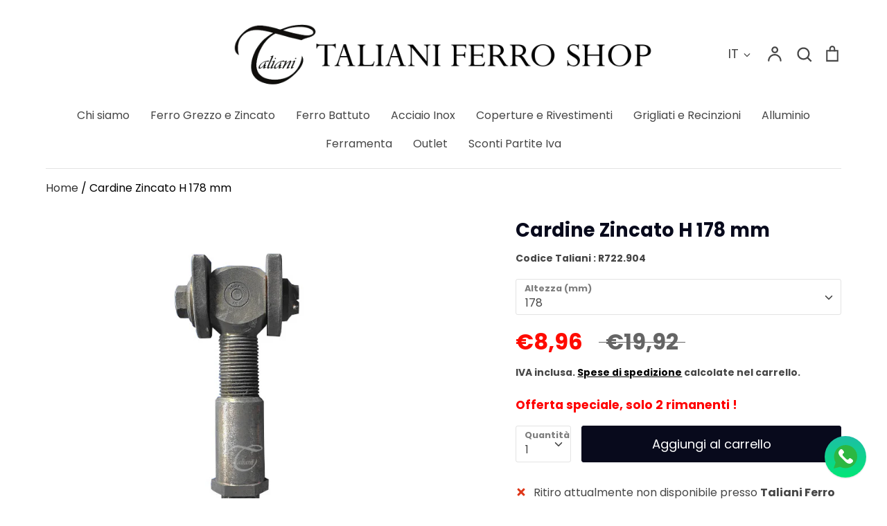

--- FILE ---
content_type: text/javascript
request_url: https://limits.minmaxify.com/ferro-shop.myshopify.com?v=139a&r=20251218091947
body_size: 9687
content:
!function(t){if(!t.minMaxify&&-1==location.href.indexOf("checkout.shopify")){var i=t.minMaxifyContext||{},e=t.minMaxify={shop:"ferro-shop.myshopify.com",cart:null,cartLoadTryCount:0,customer:i.customer,feedback:function(t){if(0!=a.search(/\/(account|password|checkouts|cache|pages|\d+\/)/)){var i=new XMLHttpRequest;i.open("POST","https://app.minmaxify.com/report"),i.send(location.protocol+"//"+e.shop+a+"\n"+t)}},guarded:function(t,i){return function(){try{var a=i&&i.apply(this,arguments),n=t.apply(this,arguments);return i?n||a:n}catch(t){console.error(t);var u=t.toString();-1==u.indexOf("Maximum call stack")&&e.feedback("ex\n"+(t.stack||"")+"\n"+u)}}}},a=t.location.pathname;e.guarded((function(){var i,n,u,l,s,r=t.jQuery,o=t.document,m={btnCheckout:"[name=checkout],[href='/checkout'],[type=submit][value=Checkout],[onclick='window.location\\=\\'\\/checkout\\''],form[action='/checkout'] [type=submit],.checkout_button,form[action='/cart'] [type=submit].button-cart-custom,.btn-checkout,.checkout-btn,.button-checkout,.rebuy-cart__checkout-button,.gokwik-checkout,.tdf_btn_ck",lblCheckout:"[name=checkout]",btnCartQtyAdjust:".cart-item-decrease,.cart-item-increase,.js--qty-adjuster,.js-qty__adjust,.minmaxify-quantity-button,.numberUpDown > *,.cart-item button.adjust,.cart-wrapper .quantity-selector__button,.cart .product-qty > .items,.cart__row [type=button],.cart-item-quantity button.adjust,.cart_items .js-change-quantity,.ajaxcart__qty-adjust,.cart-table-quantity button",divCheckout:".additional-checkout-buttons,.dynamic-checkout__content,.cart__additional_checkout,.additional_checkout_buttons,.paypal-button-context-iframe,.additional-checkout-button--apple-pay,.additional-checkout-button--google-pay",divDynaCheckout:"div.shopify-payment-button,.shopify-payment-button > div,#gokwik-buy-now",fldMin:"",fldQty:"input[name=quantity]",fldCartQty:"input[name^='updates['],.cart__qty-input,[data-cart-item-quantity]",btnCartDrawer:"a[href='/cart'],.js-drawer-open-right",btnUpdate:"[type=submit][name=update],.cart .btn-update"},c=0,p={name:""},d=2e4,k={NOT_VALID_MSG:"Ordine non valido",CART_UPDATE_MSG:"Il carrello deve essere aggiornato",CART_AUTO_UPDATE:"Le quantità sono state modificate, clicca OK per aggiornare il carrello.",CART_UPDATE_MSG2:'Il contenuto del carrello è stato aggiornato, clicca su "Aggiorna carrello" prima di procedere',VERIFYING_MSG:"Verifica",VERIFYING_EXPANDED:"Attendi mentre controlliamo il tuo carrello.",PREVENT_CART_UPD_MSG:"\n\n"},h="/";function f(){return(new Date).getTime()}Object.assign;function g(t,i){try{setTimeout(t,i||0)}catch(e){i||t()}}function y(t){return t?"string"==typeof t?o.querySelectorAll(t):t.nodeType?[t]:t:[]}function v(t,i){var e,a=y(t);if(a&&i)for(e=0;e<a.length;++e)i(a[e]);return a}function X(t,i){var e=t&&o.querySelector(t);if(e)return i?"string"==typeof i?e[i]:i(e):e}function _(t,i){if(r)return r(t).trigger(i);v(t,(function(t){t[i]()}))}function x(t,i,e){try{if(r)return r(t).on(i,e)}catch(t){}v(t,(function(t){t.addEventListener(i,e)}))}function b(t,i){try{var e=o.createElement("template");e.innerHTML=t;var a=e.content.childNodes;if(a){if(!i)return a[0];for(;a.length;)i.appendChild(a[0]);return 1}}catch(t){console.error(t)}}function M(t){var i=t.target;try{return(i.closest||i.matches).bind(i)}catch(t){}}function D(){}e.showMessage=function(t){if(I())return(e.closePopup||D)(),!0;var i=A.messages||A.getMessages();if(++c,t&&(e.prevented=f()),!e.showPopup||!e.showPopup(i[0],i.slice(1))){for(var a="",n=0;n<i.length;++n)a+=i[n]+"\n";alert(a),u&&_(m.btnUpdate,"click")}return t&&(t.stopImmediatePropagation&&t.stopImmediatePropagation(),t.stopPropagation&&t.stopPropagation(),t.preventDefault&&t.preventDefault()),!1};var T="top: 0; left: 0; width: 100%; height: 100%; position: fixed;",L=".minmaxify-p-bg {"+T+" z-index: 2147483641; overflow: hidden; background: #0B0B0BCC; opacity: 0.2;} .minmaxify-p-bg.minmaxify-a {transition: opacity 0.15s ease-out; opacity: 1; display: block;} .minmaxify-p-wrap {"+T+' display: table; z-index: 2147483642; outline: none !important; pointer-events: none;} .minmaxify-p-wrap > div {display: table-cell; vertical-align: middle;} .minmaxify-dlg {padding:0px; margin:auto; border: 0px;} .minmaxify-dlg::backdrop {background:#0B0B0BBB;} .minmaxify-p {opacity: .5; color: black; background-color: white; padding: 18px; max-width: 500px; margin: 18px auto; width: calc(100% - 36px); pointer-events: auto; border: solid white 1px; overflow: auto; max-height: 95vh;} dialog > .minmaxify-p {margin:auto; width:100%;} .minmaxify-p.minmaxify-a {opacity: 1; transition: all 0.25s ease-in; border-width: 0px;} .minmaxify-ok {display: inline-block; padding: 8px 20px; margin: 0; line-height: 1.42; text-decoration: none; text-align: center; vertical-align: middle; white-space: nowrap; border: 1px solid transparent; border-radius: 2px; font-family: "Montserrat","Helvetica Neue",sans-serif; font-weight: 400;font-size: 14px;text-transform: uppercase;transition:background-color 0.2s ease-out;background-color: #000000; color: white; min-width: unset;} .minmaxify-ok:after {content: "OK";} .minmaxify-close {font-style: normal; font-size: 28px; font-family: monospace; overflow: visible; background: transparent; border: 0; appearance: none; display: block; outline: none; padding: 0px; box-shadow: none; margin: -10px -5px 0 0; opacity: .65;} .minmaxify-p button {user-select: none; cursor: pointer; float:right; width: unset;} .minmaxify-close:hover, .minmaxify-close:focus {opacity: 1;} .minmaxify-p ul {padding-left: 2rem; margin-bottom: 2rem;}';function B(t){if(k.locales){var i=(k.locales[e.locale]||{})[t];if(void 0!==i)return i}return k[t]}var S,w={messages:[B("VERIFYING_EXPANDED")],equalTo:function(t){return this===t}},A=w;function C(t){return i?i.getItemLimits(e,t):{}}function O(){return i}function I(){return A.isOk&&!u&&O()||"force"==A.isOk||n}function E(){location.pathname!=a&&(a=location.pathname);try{if(O()&&!n){!function(){var t=e.cart&&e.cart.items;if(!t)return;v(m.fldCartQty,(function(i){for(var e=0;e<t.length;++e){var a=t[e],n=i.dataset;if(a.key==n.lineId||i.id&&-1!=i.id.search(new RegExp("updates(_large)?_"+a.id,"i"))||(n.cartLine||n.index)==e+1){var u=C(a);u.min>1&&!u.combine&&(i.min=u.min),u.max&&(i.max=u.max),u.multiple&&!u.combine&&(i.step=u.multiple);break}}}))}(),v(m.divDynaCheckout,(function(t){t.style.display="none"}));var i=function(i){var e,n;if(!e){if(!n)try{n=decodeURIComponent(a||location.href||"")}catch(t){n=""}if(!((n=n.split("/")).length>2&&"products"==n[n.length-2]))return;e=n[n.length-1]}var u=(t.ShopifyAnalytics||{}).meta||{},l={handle:e,sku:""},s=u.product,r=u.selectedVariantId;if(!s){var o=X("#ProductJson-product-template");if(o)try{s=o._product||JSON.parse(o.dataset.product||o.textContent)}catch(t){}}if(s){l.product_description=s.description,l.product_type=s.type,l.vendor=s.vendor,l.price=s.price,l.product_title=s.title,l.product_id=s.id;var m=s.variants||[],c=m.length;if(r||1==c)for(var p=0;p<c;++p){var d=m[p];if(1==c||d.id==r){l.variant_title=d.public_title,l.sku=d.sku,l.grams=d.weight,l.price=d.price||s.price,l.variant_id=d.id,l.name=d.name,l.product_title||(l.product_title=d.name);break}}}return l}();if(i){var u=X(m.fldQty);!function(i,e){function a(t,i){if(arguments.length<2)return e.getAttribute(t);null==i?e.removeAttribute(t):e.setAttribute(t,i)}var n=i.max||void 0,u=i.multiple,l=i.min;if((t.minmaxifyDisplayProductLimit||D)(i),e){var s=a("mm-max"),r=a("mm-step"),o=a("mm-min"),m=parseInt(e.max),c=parseInt(e.step),p=parseInt(e.min);stockMax=parseInt(a("mm-stock-max")),val=parseInt(e.value),(l!=o||l>p)&&((o?val==o||val==p:!val||val<l)&&(e.value=l),!i.combine&&l>1?a("min",l):o&&a("min",1),a("mm-min",l)),isNaN(stockMax)&&!s&&(stockMax=parseInt(a("data-max-quantity")||a("max")),a("mm-stock-max",stockMax)),!isNaN(stockMax)&&n&&n>stockMax&&(n=stockMax),(n!=s||isNaN(m)||m>n)&&(n?a("max",n):s&&a("max",null),a("mm-max",n)),(u!=r||u>1&&c!=u)&&(i.combine?r&&a("step",null):a("step",u),a("mm-step",u))}}(C(i),u)}}}catch(t){console.error(t)}return P(),G(),!0}function P(t,i,e){v(m.lblCheckout,(function(a){var n=null===t?a.minMaxifySavedLabel:t;a.minMaxifySavedLabel||(a.minMaxifySavedLabel=a.value||(a.innerText||a.textContent||"").trim()),void 0!==n&&(a.value=n,a.textContent&&!a.childElementCount&&(a.textContent=n));var u=a.classList;u&&i&&u.add(i),u&&e&&u.remove(e)}))}function U(t){"start"==t?(P(B("VERIFYING_MSG"),"btn--loading"),l||(l=f(),d&&g((function(){l&&f()-l>=d&&(Q()&&e.feedback("sv"),A={isOk:"force"},U("stop"))}),d))):"stop"==t?(P(A.isOk?null:B("NOT_VALID_MSG"),0,"btn--loading"),l=0,(e.popupShown||D)()&&g(e.showMessage)):"changed"==t&&P(B("CART_UPDATE_MSG")),G()}function G(){v(m.divCheckout,(function(t){var i=t.style;I()?t.mm_hidden&&(i.display=t.mm_hidden,t.mm_hidden=!1):"none"!=i.display&&(t.mm_hidden=i.display||"block",i.display="none")})),(t.minmaxifyDisplayCartLimits||D)(!n&&A,u)}function q(t){var i=M(t);if(i){if(i(m.btnCheckout))return e.showMessage(t);i(m.btnCartQtyAdjust)&&e.onChange(t)}}function N(a){null==e.cart&&(e.cart=(t.Shopify||{}).cart||null);var n=e.cart&&e.cart.item_count&&(a||!c&&Q());(E()||n||a)&&(O()&&e.cart?(A=i.validateCart(e),U("stop"),n&&(S&&!A.isOk&&!A.equalTo(S)&&o.body?e.showMessage():!c&&Q()&&g(e.showMessage,100)),S=A):(A=w,U("start"),e.cart||V()))}function Q(){let t=a.length-5;return t<4&&a.indexOf("/cart")==t}function R(t,i,a,n){if(i&&"function"==typeof i.search&&4==t.readyState&&"blob"!=t.responseType){var l,s;try{if(200!=t.status)"POST"==a&&-1!=i.search(/\/cart(\/update|\/change|\/clear|\.js)/)&&(422==t.status?V():u&&(u=!1,N()));else{if("GET"==a&&-1!=i.search(/\/cart($|\.js|\.json|\?view=)/)&&-1==i.search(/\d\d\d/))return;var r=(l=t.response||t.responseText||"").indexOf&&l.indexOf("{")||0;-1!=i.search(/\/cart(\/update|\/change|\/clear|\.js)/)||"/cart"==i&&0==r?(-1!=i.indexOf("callback=")&&l.substring&&(l=l.substring(r,l.length-1)),s=e.handleCartUpdate(l,-1!=i.indexOf("cart.js")?"get":"update",n)):-1!=i.indexOf("/cart/add")?s=e.handleCartUpdate(l,"add",n):"GET"!=a||Q()&&"/cart"!=i||(N(),s=1)}}catch(t){if(!l||0==t.toString().indexOf("SyntaxError"))return;console.error(t),e.feedback("ex\n"+(t.stack||"")+"\n"+t.toString()+"\n"+i)}s&&j()}}function j(){for(var t=500;t<=2e3;t+=500)g(E,t)}function V(){var t=new XMLHttpRequest,i=h+"cart.js?_="+f();t.open("GET",i),t.mmUrl=null,t.onreadystatechange=function(){R(t,i)},t.send(),g((function(){null==e.cart&&e.cartLoadTryCount++<60&&V()}),5e3+500*e.cartLoadTryCount)}e.getLimitsFor=C,e.checkLimits=I,e.onChange=e.guarded((function(){U("changed"),u=!0,A=Q()&&X(m.btnUpdate)?{messages:[B("CART_AUTO_UPDATE")]}:{messages:[B("CART_UPDATE_MSG2")]},G()})),t.getLimits=N,t.mmIsEnabled=I,e.handleCartUpdate=function(t,i,a){"string"==typeof t&&(t=JSON.parse(t));var n="get"==i&&JSON.stringify(t);if("get"!=i||s!=n){if("update"==i)e.cart=t;else if("add"!=i){if(a&&!t.item_count&&e.cart)return;e.cart=t}else{var l=t.items||[t];t=e.cart;for(var r=0;r<l.length;++r){var o=l[r];t&&t.items||(t=e.cart={total_price:0,total_weight:0,items:[],item_count:0}),t.total_price+=o.line_price,t.total_weight+=o.grams*o.quantity,t.item_count+=o.quantity;for(var m=0;m<t.items.length;++m){var c=t.items[m];if(c.id==o.id){t.total_price-=c.line_price,t.total_weight-=c.grams*c.quantity,t.item_count-=c.quantity,t.items[m]=o,o=0;break}}o&&t.items.unshift(o)}t.items=t.items.filter((function(t){return t.quantity>0})),n=JSON.stringify(t)}return s=n,u=!1,N(!0),1}if(!A.isOk)return E(),1};var F,Z=t.XMLHttpRequest.prototype,H=Z.open,W=Z.send;function K(){r||(r=t.jQuery);var i=t.Shopify||{},a=i.shop||location.host;if(p=i.theme||p,n=!1,a==e.shop){var l;e.locale=i.locale,E(),function(t,i,a,n){v(t,(function(t){if(!t["mmBound_"+i]){t["mmBound_"+i]=!0;var u=t["on"+i];u&&n?t["on"+i]=e.guarded((function(t){!1!==a()?u.apply(this,arguments):t.preventDefault()})):x(t,i,e.guarded(a))}}))}(m.btnCartDrawer,"click",j),e.showPopup||b('<style type="text/css" minmaxify>'+L+"</style>",o.head)&&(e.showPopup=function(t,i){for(var a='<button title="Close (Esc)" type="button" class="minmaxify-close" aria-label="Close">&times;</button>'+t.replace(new RegExp("\n","g"),"<br/>")+"<ul>",n=0;n<i.length;++n){var u=i[n];u&&(a+="<li>"+u+"</li>")}a+='</ul><div><button class="minmaxify-ok"></button><div style="display:table;clear:both;"></div></div>';var s=X("div.minmaxify-p");if(s)s.innerHTML=a,l&&!l.open&&l.showModal();else{var r=o.body;(l=o.createElement("dialog")).showModal?(l.className="minmaxify-dlg",l.innerHTML="<div class='minmaxify-p minmaxify-a'>"+a+"</div>",r.appendChild(l),l.showModal(),x(l,"click",(function(t){var i=M(t);i&&!i(".minmaxify-p")&&e.closePopup()}))):(l=0,r.insertBefore(b("<div class='minmaxify-p-bg'></div>"),r.firstChild),r.insertBefore(b("<div class='minmaxify-p-wrap'><div><div role='dialog' aria-modal='true' aria-live='assertive' tabindex='1' class='minmaxify-p'>"+a+"</div></div></div>"),r.firstChild),g(v.bind(e,".minmaxify-p-bg, .minmaxify-p",(function(t){t.classList.add("minmaxify-a")}))))}return x(".minmaxify-ok","click",(function(){e.closePopup(1)})),x(".minmaxify-close, .minmaxify-p-bg","click",(function(){e.closePopup()})),1},e.closePopup=function(t){l?l.close():v(".minmaxify-p-wrap, .minmaxify-p-bg",(function(t){t.parentNode.removeChild(t)})),u&&t&&_(m.btnUpdate,"click")},e.popupShown=function(){return l?l.open:y("div.minmaxify-p").length},o.addEventListener("keyup",(function(t){27===t.keyCode&&e.closePopup()}))),z();var s=document.getElementsByTagName("script");for(let t=0;t<s.length;++t){var c=s[t];c.src&&-1!=c.src.indexOf("trekkie.storefront")&&!c.minMaxify&&(c.minMaxify=1,c.addEventListener("load",z))}}else n=!0}function z(){var i=t.trekkie||(t.ShopifyAnalytics||{}).lib||{},a=i.track;a&&!a.minMaxify&&(i.track=function(t){return"Viewed Product Variant"==t&&g(E),a.apply(this,arguments)},i.track.minMaxify=1,i.ready&&(i.ready=e.guarded(N,i.ready)));var n=t.subscribe;"function"!=typeof n||n.mm_quTracked||(n.mm_quTracked=1,n("quantity-update",e.guarded(E)))}e.initCartValidator=e.guarded((function(t){i||(i=t,n||N(!0))})),Z.open=function(t,i,e,a,n){return this.mmMethod=t,this.mmUrl=i,H.apply(this,arguments)},Z.send=function(t){var i=this;return i.addEventListener?i.addEventListener("readystatechange",(function(t){R(i,i.mmUrl,i.mmMethod)})):i.onreadystatechange=e.guarded((function(){R(i,i.mmUrl)}),i.onreadystatechange),W.apply(i,arguments)},(F=t.fetch)&&!F.minMaxify&&(t.fetch=function(t,i){var a,n=(i||t||{}).method||"GET";return a=F.apply(this,arguments),-1!=(t=((t||{}).url||t||"").toString()).search(/\/cart(\/|\.js)/)&&(a=a.then((function(i){try{var a=e.guarded((function(e){i.readyState=4,i.responseText=e,R(i,t,n,!0)}));i.ok?i.clone().text().then(a):a()}catch(t){}return i}))),a},t.fetch.minMaxify=1),["mousedown","touchstart","touchend","click"].forEach((function(i){t.addEventListener(i,e.guarded(q),{capture:!0,passive:!1})})),t.addEventListener("keydown",(function(t){var i=t.key,a=M(t);a&&a(m.fldCartQty)&&(i>=0&&i<=9||-1!=["Delete","Backspace"].indexOf(i))&&e.onChange(t)})),t.addEventListener("change",e.guarded((function(t){var i=M(t);i&&i(m.fldCartQty)&&e.onChange(t)}))),o.addEventListener("DOMContentLoaded",e.guarded((function(){K(),n||(Q()&&g(N),(t.booster||t.BoosterApps)&&r&&r.fn.ajaxSuccess&&r(o).ajaxSuccess((function(t,i,e){e&&R(i,e.url,e.type)})))}))),K()}))()}}(window),function(){function t(t,i,e,a){this.cart=i||{},this.opt=t,this.customer=e,this.messages=[],this.locale=a&&a.toLowerCase()}t.prototype={recalculate:function(t){this.isOk=!0,this.messages=!t&&[],this.isApplicable()&&(this._calcWeights(),this.addMsg("INTRO_MSG"),this._doSubtotal(),this._doItems(),this._doQtyTotals(),this._doWeight())},getMessages:function(){return this.messages||this.recalculate(),this.messages},isApplicable:function(){var t=this.cart._subtotal=Number(this.cart.total_price||0)/100,i=this.opt.overridesubtotal;if(!(i>0&&t>i)){for(var e=0,a=this.cart.items||[],n=0;n<a.length;n++)e+=Number(a[n].quantity);return this.cart._totalQuantity=e,1}},addMsg:function(t,i){if(!this.messages)return;const e=this.opt.messages;var a=e[t];if(e.locales&&this.locale){var n=(e.locales[this.locale]||{})[t];void 0!==n&&(a=n)}a&&(a=this._fmtMsg(unescape(a),i)),this.messages.push(a)},equalTo:function(t){if(this.isOk!==t.isOk)return!1;var i=this.getMessages(),e=t.messages||t.getMessages&&t.getMessages()||[];if(i.length!=e.length)return!1;for(var a=0;a<i.length;++a)if(i[a]!==e[a])return!1;return!0},_calcWeights:function(){this.weightUnit=this.opt.weightUnit||"g";var t=i[this.weightUnit]||1,e=this.cart.items;if(e)for(var a=0;a<e.length;a++){var n=e[a];n._weight=Math.round(Number(n.grams||0)*t*n.quantity*100)/100}this.cart._totalWeight=Math.round(Number(this.cart.total_weight||0)*t*100)/100},_doSubtotal:function(){var t=this.cart._subtotal,i=this.opt.minorder,e=this.opt.maxorder;t<i&&(this.addMsg("MIN_SUBTOTAL_MSG"),this.isOk=!1),e>0&&t>e&&(this.addMsg("MAX_SUBTOTAL_MSG"),this.isOk=!1)},_doWeight:function(){var t=this.cart._totalWeight,i=this.opt.weightmin,e=this.opt.weightmax;t<i&&(this.addMsg("MIN_WEIGHT_MSG"),this.isOk=!1),e>0&&t>e&&(this.addMsg("MAX_WEIGHT_MSG"),this.isOk=!1)},checkGenericLimit:function(t,i,e){if(!(t.quantity<i.min&&(this.addGenericError("MIN",t,i,e),e)||i.max&&t.quantity>i.max&&(this.addGenericError("MAX",t,i,e),e)||i.multiple>1&&t.quantity%i.multiple>0&&(this.addGenericError("MULT",t,i,e),e))){var a=t.line_price/100;void 0!==i.minAmt&&a<i.minAmt&&(this.addGenericError("MIN_SUBTOTAL",t,i,e),e)||i.maxAmt&&a>i.maxAmt&&this.addGenericError("MAX_SUBTOTAL",t,i,e)}},addGenericError:function(t,i,e,a){var n={item:i};a?(t="PROD_"+t+"_MSG",n.itemLimit=e,n.refItem=a):(t="GROUP_"+t+"_MSG",n.groupLimit=e),this.addMsg(t,n),this.isOk=!1},_buildLimitMaps:function(){var t=this.opt,i=t.items||[];t.bySKU={},t.byId={},t.byHandle={};for(var e=0;e<i.length;++e){var a=i[e];a.sku?t.bySKU[a.sku]=a:(a.h&&(t.byHandle[a.h]=a),a.id&&(t.byId[a.id]=a))}},_doItems:function(){var t,i=this.cart.items||[],e={},a={},n=this.opt;n.byHandle||this._buildLimitMaps(),(n.itemmin||n.itemmax||n.itemmult)&&(t={min:n.itemmin,max:n.itemmax,multiple:n.itemmult});for(var u=0;u<i.length;u++){var l=i[u],s=this.getCartItemKey(l),r=e[s],o=a[l.handle];r?(r.quantity+=l.quantity,r.line_price+=l.line_price,r._weight+=l._weight):r=e[s]={ref:l,quantity:l.quantity,line_price:l.line_price,grams:l.grams,_weight:l._weight,limit:this._getIndividualItemLimit(l)},o?(o.quantity+=l.quantity,o.line_price+=l.line_price,o._weight+=l._weight):o=a[l.handle]={ref:l,quantity:l.quantity,line_price:l.line_price,grams:l.grams,_weight:l._weight},o.limit&&o.limit.combine||(o.limit=r.limit)}for(var m in e){if(l=e[m])((c=l.limit||l.limitRule)?!c.combine:t)&&this.checkGenericLimit(l,c||t,l.ref)}for(var m in a){var c;if(l=a[m])(c=l.limit||l.limitRule)&&c.combine&&this.checkGenericLimit(l,c,l.ref)}},getCartItemKey:function(t){var i=t.handle;return i+=t.sku||t.variant_id},getCartItemIds:function(t){var i={handle:t.handle||"",product_id:t.product_id,sku:t.sku},e=i.handle.indexOf(" ");return e>0&&(i.sku=i.handle.substring(e+1),i.handle=i.handle.substring(0,e)),i},_getIndividualItemLimit:function(t){var i=this.opt,e=this.getCartItemIds(t);return i.bySKU[e.sku]||i.byId[e.product_id]||i.byHandle[e.handle]},getItemLimit:function(t){var i=this.opt;if(!i)return{};void 0===i.byHandle&&this._buildLimitMaps();var e=this._getIndividualItemLimit(t);return e||(e={min:i.itemmin,max:i.itemmax,multiple:i.itemmult}),e},calcItemLimit:function(t){var i=this.getItemLimit(t);(i={max:i.max||0,multiple:i.multiple||1,min:i.min,combine:i.combine}).min||(i.min=i.multiple);var e=this.opt.maxtotalitems||0;return(!i.max||e&&e<i.max)&&(i.max=e),i},_doQtyTotals:function(){var t=this.opt.maxtotalitems,i=this.opt.mintotalitems,e=this.opt.multtotalitems,a=this.cart._totalQuantity;0!=t&&a>t&&(this.addMsg("TOTAL_ITEMS_MAX_MSG"),this.isOk=!1),a<i&&(this.addMsg("TOTAL_ITEMS_MIN_MSG"),this.isOk=!1),e>1&&a%e>0&&(this.addMsg("TOTAL_ITEMS_MULT_MSG"),this.isOk=!1)},_fmtMsg:function(t,i){var e,a,n,u=this;return t.replace(/\{\{\s*(.*?)\s*\}\}/g,(function(t,l){try{e||(e=u._getContextMsgVariables(i)||{});var s=e[l];return void 0!==s?s:a||(a=e,u._setGeneralMsgVariables(a),void 0===(s=a[l]))?(n||(n=u._makeEvalFunc(e)),n(l)):s}catch(t){return'"'+t.message+'"'}}))},formatMoney:function(t){var i=this.opt.moneyFormat;if(void 0!==i){try{t=t.toLocaleString()}catch(t){}i&&(t=i.replace(/{{\s*amount[a-z_]*\s*}}/,t))}return t},_getContextMsgVariables(t){if(t){var i,e;if(t.itemLimit){var a=t.item,n=t.refItem||a,u=t.itemLimit;i={item:n,ProductQuantity:a.quantity,ProductName:u.combine&&unescape(n.product_title||u.name)||n.title,GroupTitle:u.title,ProductMinQuantity:u.min,ProductMaxQuantity:u.max,ProductQuantityMultiple:u.multiple},e=[["ProductAmount",Number(a.line_price)/100],["ProductMinAmount",u.minAmt],["ProductMaxAmount",u.maxAmt]]}if(t.groupLimit){a=t.item,n=t.refItem||a,u=t.groupLimit;i={item:n,GroupQuantity:a.quantity,GroupTitle:u.title,GroupMinQuantity:u.min,GroupMaxQuantity:u.max,GroupQuantityMultiple:u.multiple},e=[["GroupAmount",Number(a.line_price)/100],["GroupMinAmount",u.minAmt],["GroupMaxAmount",u.maxAmt]]}if(i){for(var l=0;l<e.length;l++){const t=e[l];isNaN(t[1])||Object.defineProperty(i,t[0],{get:this.formatMoney.bind(this,t[1])})}return i}}},_setGeneralMsgVariables:function(t){var i=this.cart,e=this.opt;t.CartWeight=i._totalWeight,t.CartMinWeight=e.weightmin,t.CartMaxWeight=e.weightmax,t.WeightUnit=this.weightUnit,t.CartQuantity=i._totalQuantity,t.CartMinQuantity=e.mintotalitems,t.CartMaxQuantity=e.maxtotalitems,t.CartQuantityMultiple=e.multtotalitems;for(var a=[["CartAmount",i._subtotal],["CartMinAmount",e.minorder],["CartMaxAmount",e.maxorder]],n=0;n<a.length;n++){const i=a[n];isNaN(i[1])||Object.defineProperty(t,i[0],{get:this.formatMoney.bind(this,i[1])})}},_makeEvalFunc:function(t){return new Function("_expr","with(this) return eval(_expr)").bind(t)}};var i={g:1,kg:.001,lb:.00220462,oz:.03527396},e={messages:{INTRO_MSG:"Ordine non valido:\n\n",PROD_MIN_MSG:"Quantità minima di {{ProductName}} ordinabile online :  {{ProductMinQuantity}} ",PROD_MAX_MSG:"{{ProductName}}: Devi avere al massimo {{ProductMaxQuantity}} di questo articolo.",PROD_MULT_MSG:"{{ProductName}}: La quantità deve essere un multiplo di {{ProductQuantityMultiple}}"},items:[{sku:"XAT1010",multiple:2},{sku:"ADLS10.PE",min:3},{sku:"ADLS5.M",min:6},{sku:"LF10S1",min:2},{sku:"LF3S1",min:2},{sku:"LF4S1",min:2},{sku:"LF5S1",min:2},{sku:"LF6S1",min:2},{sku:"LF8S1",min:2},{sku:"LL1010",min:2},{sku:"LL810",min:3},{sku:"LZ1102",min:2},{sku:"LZ132",min:5},{sku:"LZ162",min:3},{sku:"LZ182",min:3},{sku:"OA25252",multiple:2},{sku:"OA30302",multiple:2},{sku:"OEL20102",multiple:2},{sku:"OEL20152",multiple:2},{sku:"OEL25152",multiple:2},{sku:"OEL30152",multiple:2},{sku:"OEL50253",multiple:2},{sku:"OTQ252515",multiple:2},{sku:"OTQ30302",multiple:2},{sku:"OTQ353515",multiple:2},{sku:"OTQ404020",multiple:2},{sku:"PEL100506",multiple:2},{sku:"PPZ204",multiple:2},{sku:"PPZ4010",multiple:2},{sku:"TUBCZ212",multiple:2},{sku:"TUBCZ38",multiple:2},{sku:"TUMQ404040",multiple:2},{sku:"TUMQZ454520",multiple:2},{sku:"TUMQZ505030",multiple:2},{sku:"TUMQZ707020",multiple:2},{sku:"TUMQZ808030",multiple:2},{sku:"TUMR1008030",multiple:2},{sku:"TUMR1505020",multiple:2},{sku:"TUMR704020",multiple:2},{sku:"TUMR704030",multiple:2},{sku:"TUMRZ402020",multiple:2},{sku:"TUMRZ802015",multiple:2},{sku:"TUMRZ806020",multiple:2},{sku:"TUMSD15T",multiple:2},{sku:"TUMSD15Z",multiple:2},{sku:"XAT1015",multiple:2},{sku:"XAT1815",multiple:2},{sku:"XAT2520",multiple:2},{sku:"XAT2520",multiple:2},{sku:"XAT33715",multiple:2},{sku:"XAT33720",multiple:2},{sku:"XAT3520",multiple:2},{sku:"XAT4020",multiple:2},{sku:"XAT42415",multiple:2},{sku:"XAT42420",multiple:2},{sku:"XAT48320",multiple:2},{sku:"XAT60315",multiple:2},{sku:"XB10010020",multiple:2},{sku:"XB10010020",multiple:2},{sku:"XB10010020",multiple:2},{sku:"XB1004020",multiple:2},{sku:"XB1005020",multiple:2},{sku:"XB1006020",multiple:2},{sku:"XB101010",multiple:2},{sku:"XB121215",multiple:2},{sku:"XB151515",multiple:2},{sku:"XB201015",multiple:2},{sku:"XB201515",multiple:2},{sku:"XB202015",multiple:2},{sku:"XB202020",multiple:2},{sku:"XB202020",multiple:2},{sku:"XB251015",multiple:2},{sku:"XB251515",multiple:2},{sku:"XB252515",multiple:2},{sku:"XB252520",multiple:2},{sku:"XB301015",multiple:2},{sku:"XB301515",multiple:2},{sku:"XB301520",multiple:2},{sku:"XB302015",multiple:2},{sku:"XB302020",multiple:2},{sku:"XB302020",multiple:2},{sku:"XB303015",multiple:2},{sku:"XB303020",multiple:2},{sku:"XB353515",multiple:2},{sku:"XB353520",multiple:2},{sku:"XB401015",multiple:2},{sku:"XB401515",multiple:2},{sku:"XB402015",multiple:2},{sku:"XB402020",multiple:2},{sku:"XB403015",multiple:2},{sku:"XB403020",multiple:2},{sku:"XB404015",multiple:2},{sku:"XB404020",multiple:2},{sku:"XB404030",multiple:2},{sku:"XB404030",multiple:2},{sku:"XB502015",multiple:2},{sku:"XB502020",multiple:2},{sku:"XB502515",multiple:2},{sku:"XB502520",multiple:2},{sku:"XB503015",multiple:2},{sku:"XB503020",multiple:2},{sku:"XB505015",multiple:2},{sku:"XB505020",multiple:2},{sku:"XB602015",multiple:2},{sku:"XB602020",multiple:2},{sku:"XB603015",multiple:2},{sku:"XB603020",multiple:2},{sku:"XB604015",multiple:2},{sku:"XB604020",multiple:2},{sku:"XB604020",multiple:2},{sku:"XB606015",multiple:2},{sku:"XB606020",multiple:2},{sku:"XB606050",multiple:2},{sku:"XB804020",multiple:2},{sku:"XB806020",multiple:2},{sku:"XB808020",multiple:2},{sku:"XB808020",multiple:2},{sku:"XD10010",multiple:2},{sku:"XD1004",multiple:2},{sku:"XD1005",multiple:2},{sku:"XD1006",multiple:2},{sku:"XD1008",multiple:2},{sku:"XD103",multiple:2},{sku:"XD104",multiple:2},{sku:"XD105",multiple:2},{sku:"XD1205",multiple:2},{sku:"XD1208",multiple:2},{sku:"XD1510",multiple:2},{sku:"XD153",multiple:2},{sku:"XD154",multiple:2},{sku:"XD155",multiple:2},{sku:"XD20010",multiple:2},{sku:"XD2010",multiple:2},{sku:"XD2010",multiple:2},{sku:"XD203",multiple:2},{sku:"XD204",multiple:2},{sku:"XD205",multiple:2},{sku:"XD205.316",multiple:2},{sku:"XD206",multiple:2},{sku:"XD208",multiple:2},{sku:"XD2510",multiple:2},{sku:"XD253",multiple:2},{sku:"XD254",multiple:2},{sku:"XD255",multiple:2},{sku:"XD256",multiple:2},{sku:"XD258",multiple:2},{sku:"XD3010",multiple:2},{sku:"XD3010.316",multiple:2},{sku:"XD303",multiple:2},{sku:"XD303.316",multiple:2},{sku:"XD304",multiple:2},{sku:"XD305",multiple:2},{sku:"XD305.316",multiple:2},{sku:"XD306",multiple:2},{sku:"XD306.316",multiple:2},{sku:"XD308",multiple:2},{sku:"XD308.316",multiple:2},{sku:"XD355",multiple:2},{sku:"XD356",multiple:2},{sku:"XD358",multiple:2},{sku:"XD4010",multiple:2},{sku:"XD4010.316",multiple:2},{sku:"XD403",multiple:2},{sku:"XD404",multiple:2},{sku:"XD405",multiple:2},{sku:"XD405.316",multiple:2},{sku:"XD406",multiple:2},{sku:"XD406.316",multiple:2},{sku:"XD408",multiple:2},{sku:"XD408.316",multiple:2},{sku:"XD5010",multiple:2},{sku:"XD5010.316",multiple:2},{sku:"XD5012.316",multiple:2},{sku:"XD503",multiple:2},{sku:"XD504",multiple:2},{sku:"XD505",multiple:2},{sku:"XD506",multiple:2},{sku:"XD508",multiple:2},{sku:"XD508.316",multiple:2},{sku:"XD6010",multiple:2},{sku:"XD6010.316",multiple:2},{sku:"XD603",multiple:2},{sku:"XD603.316",multiple:2},{sku:"XD604",multiple:2},{sku:"XD605",multiple:2},{sku:"XD605.316",multiple:2},{sku:"XD606",multiple:2},{sku:"XD608",multiple:2},{sku:"XD608.316",multiple:2},{sku:"XD7010",multiple:2},{sku:"XD705",multiple:2},{sku:"XD705.316",multiple:2},{sku:"XD804",multiple:2},{sku:"XD805",multiple:2},{sku:"XD806.316",multiple:2},{sku:"XD808",multiple:2},{sku:"XDLS08.2B",min:3},{sku:"XDLS10.2B",min:2},{sku:"XDLS10.SB",min:2},{sku:"XDLT01S10.2B",multiple:2},{sku:"XDLT02S10.2B",multiple:2},{sku:"XDLT02S15.2B",multiple:2},{sku:"XDLT03S10.2B",multiple:2},{sku:"XDLT03S15.2B",multiple:2},{sku:"XDLT04S10.2B",multiple:2},{sku:"XDLT05S10.2B",multiple:2},{sku:"XDLT05S15.2B",multiple:2},{sku:"XDLT06S10.2B",multiple:2},{sku:"XDLT06S15.2B",multiple:2},{sku:"XDLT08S10.2B",multiple:2},{sku:"XDLT08S15.2B",multiple:2},{sku:"XDLT10S10.2B",multiple:2},{sku:"XDLT10S15.2B",multiple:2},{id:5986213626009,h:"angolare-alluminio",name:"Angolare Alluminio 3 metri"}],groups:[],rules:[],moneyFormat:"€{{amount_with_comma_separator}}",weightUnit:"kg",customerTagOp:"contains"},a={apiVer:[1,1],validateCart:function(t){var i=this.instantiate(t);return i.recalculate(),i},getItemLimits:function(t,i){var e=this.instantiate(t);return e.isApplicable()?e.calcItemLimit(i):{min:1}},instantiate:function(i){return new t(e,i.cart,i.customer,i.locale)}};minMaxify.initCartValidator(a)}();

--- FILE ---
content_type: text/javascript
request_url: https://talianiferroshop.com/cdn/shop/t/22/assets/vendor.js?v=12039298604155412391733410078
body_size: 117349
content:
function _typeof(e){return(_typeof="function"==typeof Symbol&&"symbol"==typeof Symbol.iterator?function(e){return typeof e}:function(e){return e&&"function"==typeof Symbol&&e.constructor===Symbol&&e!==Symbol.prototype?"symbol":typeof e})(e)}!function(e,t){"use strict";"object"==("undefined"==typeof module?"undefined":_typeof(module))&&"object"==_typeof(module.exports)?module.exports=e.document?t(e,!0):function(e){if(!e.document)throw new Error("jQuery requires a window with a document");return t(e)}:t(e)}("undefined"!=typeof window?window:this,function(T,e){"use strict";function m(e){return null!=e&&e===e.window}var t=[],i=Object.getPrototypeOf,a=t.slice,g=t.flat?function(e){return t.flat.call(e)}:function(e){return t.concat.apply([],e)},l=t.push,s=t.indexOf,n={},r=n.toString,v=n.hasOwnProperty,o=v.toString,d=o.call(Object),y={},b=function(e){return"function"==typeof e&&"number"!=typeof e.nodeType},S=T.document,c={type:!0,src:!0,nonce:!0,noModule:!0};function w(e,t,i){var n,s,r=(i=i||S).createElement("script");if(r.text=e,t)for(n in c)(s=t[n]||t.getAttribute&&t.getAttribute(n))&&r.setAttribute(n,s);i.head.appendChild(r).parentNode.removeChild(r)}function f(e){return null==e?e+"":"object"==_typeof(e)||"function"==typeof e?n[r.call(e)]||"object":_typeof(e)}var u="3.5.1",C=function e(t,i){return new e.fn.init(t,i)};function p(e){var t=!!e&&"length"in e&&e.length,i=f(e);return!b(e)&&!m(e)&&("array"===i||0===t||"number"==typeof t&&0<t&&t-1 in e)}C.fn=C.prototype={jquery:u,constructor:C,length:0,toArray:function(){return a.call(this)},get:function(e){return null==e?a.call(this):e<0?this[e+this.length]:this[e]},pushStack:function(e){e=C.merge(this.constructor(),e);return e.prevObject=this,e},each:function(e){return C.each(this,e)},map:function(i){return this.pushStack(C.map(this,function(e,t){return i.call(e,t,e)}))},slice:function(){return this.pushStack(a.apply(this,arguments))},first:function(){return this.eq(0)},last:function(){return this.eq(-1)},even:function(){return this.pushStack(C.grep(this,function(e,t){return(t+1)%2}))},odd:function(){return this.pushStack(C.grep(this,function(e,t){return t%2}))},eq:function(e){var t=this.length,e=+e+(e<0?t:0);return this.pushStack(0<=e&&e<t?[this[e]]:[])},end:function(){return this.prevObject||this.constructor()},push:l,sort:t.sort,splice:t.splice},C.extend=C.fn.extend=function(){var e,t,i,n,s,r=arguments[0]||{},o=1,a=arguments.length,l=!1;for("boolean"==typeof r&&(l=r,r=arguments[o]||{},o++),"object"==_typeof(r)||b(r)||(r={}),o===a&&(r=this,o--);o<a;o++)if(null!=(e=arguments[o]))for(t in e)i=e[t],"__proto__"!==t&&r!==i&&(l&&i&&(C.isPlainObject(i)||(n=Array.isArray(i)))?(s=r[t],s=n&&!Array.isArray(s)?[]:n||C.isPlainObject(s)?s:{},n=!1,r[t]=C.extend(l,s,i)):void 0!==i&&(r[t]=i));return r},C.extend({expando:"jQuery"+(u+Math.random()).replace(/\D/g,""),isReady:!0,error:function(e){throw new Error(e)},noop:function(){},isPlainObject:function(e){return!(!e||"[object Object]"!==r.call(e)||(e=i(e))&&("function"!=typeof(e=v.call(e,"constructor")&&e.constructor)||o.call(e)!==d))},isEmptyObject:function(e){for(var t in e)return!1;return!0},globalEval:function(e,t,i){w(e,{nonce:t&&t.nonce},i)},each:function(e,t){var i,n=0;if(p(e))for(i=e.length;n<i&&!1!==t.call(e[n],n,e[n]);n++);else for(n in e)if(!1===t.call(e[n],n,e[n]))break;return e},makeArray:function(e,t){t=t||[];return null!=e&&(p(Object(e))?C.merge(t,"string"==typeof e?[e]:e):l.call(t,e)),t},inArray:function(e,t,i){return null==t?-1:s.call(t,e,i)},merge:function(e,t){for(var i=+t.length,n=0,s=e.length;n<i;n++)e[s++]=t[n];return e.length=s,e},grep:function(e,t,i){for(var n=[],s=0,r=e.length,o=!i;s<r;s++)!t(e[s],s)!=o&&n.push(e[s]);return n},map:function(e,t,i){var n,s,r=0,o=[];if(p(e))for(n=e.length;r<n;r++)null!=(s=t(e[r],r,i))&&o.push(s);else for(r in e)null!=(s=t(e[r],r,i))&&o.push(s);return g(o)},guid:1,support:y}),"function"==typeof Symbol&&(C.fn[Symbol.iterator]=t[Symbol.iterator]),C.each("Boolean Number String Function Array Date RegExp Object Error Symbol".split(" "),function(e,t){n["[object "+t+"]"]=t.toLowerCase()});var h=function(i){function u(e,t){return e="0x"+e.slice(1)-65536,t||(e<0?String.fromCharCode(65536+e):String.fromCharCode(e>>10|55296,1023&e|56320))}function n(){T()}var e,p,w,r,s,h,f,m,x,l,d,T,S,o,C,g,a,c,v,E="sizzle"+ +new Date,y=i.document,k=0,b=0,$=le(),A=le(),z=le(),M=le(),D=function(e,t){return e===t&&(d=!0),0},_={}.hasOwnProperty,t=[],P=t.pop,L=t.push,O=t.push,I=t.slice,N=function(e,t){for(var i=0,n=e.length;i<n;i++)if(e[i]===t)return i;return-1},H="checked|selected|async|autofocus|autoplay|controls|defer|disabled|hidden|ismap|loop|multiple|open|readonly|required|scoped",j="[\\x20\\t\\r\\n\\f]",R="(?:\\\\[\\da-fA-F]{1,6}"+j+"?|\\\\[^\\r\\n\\f]|[\\w-]|[^\0-\\x7f])+",q="\\["+j+"*("+R+")(?:"+j+"*([*^$|!~]?=)"+j+"*(?:'((?:\\\\.|[^\\\\'])*)'|\"((?:\\\\.|[^\\\\\"])*)\"|("+R+"))|)"+j+"*\\]",F=":("+R+")(?:\\((('((?:\\\\.|[^\\\\'])*)'|\"((?:\\\\.|[^\\\\\"])*)\")|((?:\\\\.|[^\\\\()[\\]]|"+q+")*)|.*)\\)|)",B=new RegExp(j+"+","g"),W=new RegExp("^"+j+"+|((?:^|[^\\\\])(?:\\\\.)*)"+j+"+$","g"),G=new RegExp("^"+j+"*,"+j+"*"),U=new RegExp("^"+j+"*([>+~]|"+j+")"+j+"*"),X=new RegExp(j+"|>"),Y=new RegExp(F),V=new RegExp("^"+R+"$"),K={ID:new RegExp("^#("+R+")"),CLASS:new RegExp("^\\.("+R+")"),TAG:new RegExp("^("+R+"|[*])"),ATTR:new RegExp("^"+q),PSEUDO:new RegExp("^"+F),CHILD:new RegExp("^:(only|first|last|nth|nth-last)-(child|of-type)(?:\\("+j+"*(even|odd|(([+-]|)(\\d*)n|)"+j+"*(?:([+-]|)"+j+"*(\\d+)|))"+j+"*\\)|)","i"),bool:new RegExp("^(?:"+H+")$","i"),needsContext:new RegExp("^"+j+"*[>+~]|:(even|odd|eq|gt|lt|nth|first|last)(?:\\("+j+"*((?:-\\d)?\\d*)"+j+"*\\)|)(?=[^-]|$)","i")},Z=/HTML$/i,Q=/^(?:input|select|textarea|button)$/i,J=/^h\d$/i,ee=/^[^{]+\{\s*\[native \w/,te=/^(?:#([\w-]+)|(\w+)|\.([\w-]+))$/,ie=/[+~]/,ne=new RegExp("\\\\[\\da-fA-F]{1,6}"+j+"?|\\\\([^\\r\\n\\f])","g"),se=/([\0-\x1f\x7f]|^-?\d)|^-$|[^\0-\x1f\x7f-\uFFFF\w-]/g,re=function(e,t){return t?"\0"===e?"�":e.slice(0,-1)+"\\"+e.charCodeAt(e.length-1).toString(16)+" ":"\\"+e},oe=ye(function(e){return!0===e.disabled&&"fieldset"===e.nodeName.toLowerCase()},{dir:"parentNode",next:"legend"});try{O.apply(t=I.call(y.childNodes),y.childNodes),t[y.childNodes.length].nodeType}catch(e){O={apply:t.length?function(e,t){L.apply(e,I.call(t))}:function(e,t){for(var i=e.length,n=0;e[i++]=t[n++];);e.length=i-1}}}function ae(e,t,i,n){var s,r,o,a,l,d,c=t&&t.ownerDocument,u=t?t.nodeType:9;if(i=i||[],"string"!=typeof e||!e||1!==u&&9!==u&&11!==u)return i;if(!n&&(T(t),t=t||S,C)){if(11!==u&&(a=te.exec(e)))if(d=a[1]){if(9===u){if(!(r=t.getElementById(d)))return i;if(r.id===d)return i.push(r),i}else if(c&&(r=c.getElementById(d))&&v(t,r)&&r.id===d)return i.push(r),i}else{if(a[2])return O.apply(i,t.getElementsByTagName(e)),i;if((d=a[3])&&p.getElementsByClassName&&t.getElementsByClassName)return O.apply(i,t.getElementsByClassName(d)),i}if(p.qsa&&!M[e+" "]&&(!g||!g.test(e))&&(1!==u||"object"!==t.nodeName.toLowerCase())){if(d=e,c=t,1===u&&(X.test(e)||U.test(e))){for((c=ie.test(e)&&me(t.parentNode)||t)===t&&p.scope||((o=t.getAttribute("id"))?o=o.replace(se,re):t.setAttribute("id",o=E)),s=(l=h(e)).length;s--;)l[s]=(o?"#"+o:":scope")+" "+ve(l[s]);d=l.join(",")}try{return O.apply(i,c.querySelectorAll(d)),i}catch(t){M(e,!0)}finally{o===E&&t.removeAttribute("id")}}}return m(e.replace(W,"$1"),t,i,n)}function le(){var n=[];return function e(t,i){return n.push(t+" ")>w.cacheLength&&delete e[n.shift()],e[t+" "]=i}}function de(e){return e[E]=!0,e}function ce(e){var t=S.createElement("fieldset");try{return!!e(t)}catch(e){return!1}finally{t.parentNode&&t.parentNode.removeChild(t),t=null}}function ue(e,t){for(var i=e.split("|"),n=i.length;n--;)w.attrHandle[i[n]]=t}function pe(e,t){var i=t&&e,n=i&&1===e.nodeType&&1===t.nodeType&&e.sourceIndex-t.sourceIndex;if(n)return n;if(i)for(;i=i.nextSibling;)if(i===t)return-1;return e?1:-1}function he(t){return function(e){return"form"in e?e.parentNode&&!1===e.disabled?"label"in e?"label"in e.parentNode?e.parentNode.disabled===t:e.disabled===t:e.isDisabled===t||e.isDisabled!==!t&&oe(e)===t:e.disabled===t:"label"in e&&e.disabled===t}}function fe(o){return de(function(r){return r=+r,de(function(e,t){for(var i,n=o([],e.length,r),s=n.length;s--;)e[i=n[s]]&&(e[i]=!(t[i]=e[i]))})})}function me(e){return e&&void 0!==e.getElementsByTagName&&e}for(e in p=ae.support={},s=ae.isXML=function(e){var t=e.namespaceURI,e=(e.ownerDocument||e).documentElement;return!Z.test(t||e&&e.nodeName||"HTML")},T=ae.setDocument=function(e){var t,e=e?e.ownerDocument||e:y;return e!=S&&9===e.nodeType&&e.documentElement&&(o=(S=e).documentElement,C=!s(S),y!=S&&(t=S.defaultView)&&t.top!==t&&(t.addEventListener?t.addEventListener("unload",n,!1):t.attachEvent&&t.attachEvent("onunload",n)),p.scope=ce(function(e){return o.appendChild(e).appendChild(S.createElement("div")),void 0!==e.querySelectorAll&&!e.querySelectorAll(":scope fieldset div").length}),p.attributes=ce(function(e){return e.className="i",!e.getAttribute("className")}),p.getElementsByTagName=ce(function(e){return e.appendChild(S.createComment("")),!e.getElementsByTagName("*").length}),p.getElementsByClassName=ee.test(S.getElementsByClassName),p.getById=ce(function(e){return o.appendChild(e).id=E,!S.getElementsByName||!S.getElementsByName(E).length}),p.getById?(w.filter.ID=function(e){var t=e.replace(ne,u);return function(e){return e.getAttribute("id")===t}},w.find.ID=function(e,t){if(void 0!==t.getElementById&&C){e=t.getElementById(e);return e?[e]:[]}}):(w.filter.ID=function(e){var t=e.replace(ne,u);return function(e){e=void 0!==e.getAttributeNode&&e.getAttributeNode("id");return e&&e.value===t}},w.find.ID=function(e,t){if(void 0!==t.getElementById&&C){var i,n,s,r=t.getElementById(e);if(r){if((i=r.getAttributeNode("id"))&&i.value===e)return[r];for(s=t.getElementsByName(e),n=0;r=s[n++];)if((i=r.getAttributeNode("id"))&&i.value===e)return[r]}return[]}}),w.find.TAG=p.getElementsByTagName?function(e,t){return void 0!==t.getElementsByTagName?t.getElementsByTagName(e):p.qsa?t.querySelectorAll(e):void 0}:function(e,t){var i,n=[],s=0,r=t.getElementsByTagName(e);if("*"!==e)return r;for(;i=r[s++];)1===i.nodeType&&n.push(i);return n},w.find.CLASS=p.getElementsByClassName&&function(e,t){if(void 0!==t.getElementsByClassName&&C)return t.getElementsByClassName(e)},a=[],g=[],(p.qsa=ee.test(S.querySelectorAll))&&(ce(function(e){var t;o.appendChild(e).innerHTML="<a id='"+E+"'></a><select id='"+E+"-\r\\' msallowcapture=''><option selected=''></option></select>",e.querySelectorAll("[msallowcapture^='']").length&&g.push("[*^$]="+j+"*(?:''|\"\")"),e.querySelectorAll("[selected]").length||g.push("\\["+j+"*(?:value|"+H+")"),e.querySelectorAll("[id~="+E+"-]").length||g.push("~="),(t=S.createElement("input")).setAttribute("name",""),e.appendChild(t),e.querySelectorAll("[name='']").length||g.push("\\["+j+"*name"+j+"*="+j+"*(?:''|\"\")"),e.querySelectorAll(":checked").length||g.push(":checked"),e.querySelectorAll("a#"+E+"+*").length||g.push(".#.+[+~]"),e.querySelectorAll("\\\f"),g.push("[\\r\\n\\f]")}),ce(function(e){e.innerHTML="<a href='' disabled='disabled'></a><select disabled='disabled'><option/></select>";var t=S.createElement("input");t.setAttribute("type","hidden"),e.appendChild(t).setAttribute("name","D"),e.querySelectorAll("[name=d]").length&&g.push("name"+j+"*[*^$|!~]?="),2!==e.querySelectorAll(":enabled").length&&g.push(":enabled",":disabled"),o.appendChild(e).disabled=!0,2!==e.querySelectorAll(":disabled").length&&g.push(":enabled",":disabled"),e.querySelectorAll("*,:x"),g.push(",.*:")})),(p.matchesSelector=ee.test(c=o.matches||o.webkitMatchesSelector||o.mozMatchesSelector||o.oMatchesSelector||o.msMatchesSelector))&&ce(function(e){p.disconnectedMatch=c.call(e,"*"),c.call(e,"[s!='']:x"),a.push("!=",F)}),g=g.length&&new RegExp(g.join("|")),a=a.length&&new RegExp(a.join("|")),t=ee.test(o.compareDocumentPosition),v=t||ee.test(o.contains)?function(e,t){var i=9===e.nodeType?e.documentElement:e,t=t&&t.parentNode;return e===t||!(!t||1!==t.nodeType||!(i.contains?i.contains(t):e.compareDocumentPosition&&16&e.compareDocumentPosition(t)))}:function(e,t){if(t)for(;t=t.parentNode;)if(t===e)return!0;return!1},D=t?function(e,t){if(e===t)return d=!0,0;var i=!e.compareDocumentPosition-!t.compareDocumentPosition;return i||(1&(i=(e.ownerDocument||e)==(t.ownerDocument||t)?e.compareDocumentPosition(t):1)||!p.sortDetached&&t.compareDocumentPosition(e)===i?e==S||e.ownerDocument==y&&v(y,e)?-1:t==S||t.ownerDocument==y&&v(y,t)?1:l?N(l,e)-N(l,t):0:4&i?-1:1)}:function(e,t){if(e===t)return d=!0,0;var i,n=0,s=e.parentNode,r=t.parentNode,o=[e],a=[t];if(!s||!r)return e==S?-1:t==S?1:s?-1:r?1:l?N(l,e)-N(l,t):0;if(s===r)return pe(e,t);for(i=e;i=i.parentNode;)o.unshift(i);for(i=t;i=i.parentNode;)a.unshift(i);for(;o[n]===a[n];)n++;return n?pe(o[n],a[n]):o[n]==y?-1:a[n]==y?1:0}),S},ae.matches=function(e,t){return ae(e,null,null,t)},ae.matchesSelector=function(e,t){if(T(e),p.matchesSelector&&C&&!M[t+" "]&&(!a||!a.test(t))&&(!g||!g.test(t)))try{var i=c.call(e,t);if(i||p.disconnectedMatch||e.document&&11!==e.document.nodeType)return i}catch(e){M(t,!0)}return 0<ae(t,S,null,[e]).length},ae.contains=function(e,t){return(e.ownerDocument||e)!=S&&T(e),v(e,t)},ae.attr=function(e,t){(e.ownerDocument||e)!=S&&T(e);var i=w.attrHandle[t.toLowerCase()],i=i&&_.call(w.attrHandle,t.toLowerCase())?i(e,t,!C):void 0;return void 0!==i?i:p.attributes||!C?e.getAttribute(t):(i=e.getAttributeNode(t))&&i.specified?i.value:null},ae.escape=function(e){return(e+"").replace(se,re)},ae.error=function(e){throw new Error("Syntax error, unrecognized expression: "+e)},ae.uniqueSort=function(e){var t,i=[],n=0,s=0;if(d=!p.detectDuplicates,l=!p.sortStable&&e.slice(0),e.sort(D),d){for(;t=e[s++];)t===e[s]&&(n=i.push(s));for(;n--;)e.splice(i[n],1)}return l=null,e},r=ae.getText=function(e){var t,i="",n=0,s=e.nodeType;if(s){if(1===s||9===s||11===s){if("string"==typeof e.textContent)return e.textContent;for(e=e.firstChild;e;e=e.nextSibling)i+=r(e)}else if(3===s||4===s)return e.nodeValue}else for(;t=e[n++];)i+=r(t);return i},(w=ae.selectors={cacheLength:50,createPseudo:de,match:K,attrHandle:{},find:{},relative:{">":{dir:"parentNode",first:!0}," ":{dir:"parentNode"},"+":{dir:"previousSibling",first:!0},"~":{dir:"previousSibling"}},preFilter:{ATTR:function(e){return e[1]=e[1].replace(ne,u),e[3]=(e[3]||e[4]||e[5]||"").replace(ne,u),"~="===e[2]&&(e[3]=" "+e[3]+" "),e.slice(0,4)},CHILD:function(e){return e[1]=e[1].toLowerCase(),"nth"===e[1].slice(0,3)?(e[3]||ae.error(e[0]),e[4]=+(e[4]?e[5]+(e[6]||1):2*("even"===e[3]||"odd"===e[3])),e[5]=+(e[7]+e[8]||"odd"===e[3])):e[3]&&ae.error(e[0]),e},PSEUDO:function(e){var t,i=!e[6]&&e[2];return K.CHILD.test(e[0])?null:(e[3]?e[2]=e[4]||e[5]||"":i&&Y.test(i)&&(t=h(i,!0))&&(t=i.indexOf(")",i.length-t)-i.length)&&(e[0]=e[0].slice(0,t),e[2]=i.slice(0,t)),e.slice(0,3))}},filter:{TAG:function(e){var t=e.replace(ne,u).toLowerCase();return"*"===e?function(){return!0}:function(e){return e.nodeName&&e.nodeName.toLowerCase()===t}},CLASS:function(e){var t=$[e+" "];return t||(t=new RegExp("(^|"+j+")"+e+"("+j+"|$)"))&&$(e,function(e){return t.test("string"==typeof e.className&&e.className||void 0!==e.getAttribute&&e.getAttribute("class")||"")})},ATTR:function(t,i,n){return function(e){e=ae.attr(e,t);return null==e?"!="===i:!i||(e+="","="===i?e===n:"!="===i?e!==n:"^="===i?n&&0===e.indexOf(n):"*="===i?n&&-1<e.indexOf(n):"$="===i?n&&e.slice(-n.length)===n:"~="===i?-1<(" "+e.replace(B," ")+" ").indexOf(n):"|="===i&&(e===n||e.slice(0,n.length+1)===n+"-"))}},CHILD:function(f,e,t,m,g){var v="nth"!==f.slice(0,3),y="last"!==f.slice(-4),b="of-type"===e;return 1===m&&0===g?function(e){return!!e.parentNode}:function(e,t,i){var n,s,r,o,a,l,d=v!=y?"nextSibling":"previousSibling",c=e.parentNode,u=b&&e.nodeName.toLowerCase(),p=!i&&!b,h=!1;if(c){if(v){for(;d;){for(o=e;o=o[d];)if(b?o.nodeName.toLowerCase()===u:1===o.nodeType)return!1;l=d="only"===f&&!l&&"nextSibling"}return!0}if(l=[y?c.firstChild:c.lastChild],y&&p){for(h=(a=(n=(s=(r=(o=c)[E]||(o[E]={}))[o.uniqueID]||(r[o.uniqueID]={}))[f]||[])[0]===k&&n[1])&&n[2],o=a&&c.childNodes[a];o=++a&&o&&o[d]||(h=a=0)||l.pop();)if(1===o.nodeType&&++h&&o===e){s[f]=[k,a,h];break}}else if(!1===(h=p?a=(n=(s=(r=(o=e)[E]||(o[E]={}))[o.uniqueID]||(r[o.uniqueID]={}))[f]||[])[0]===k&&n[1]:h))for(;(o=++a&&o&&o[d]||(h=a=0)||l.pop())&&((b?o.nodeName.toLowerCase()!==u:1!==o.nodeType)||!++h||(p&&((s=(r=o[E]||(o[E]={}))[o.uniqueID]||(r[o.uniqueID]={}))[f]=[k,h]),o!==e)););return(h-=g)===m||h%m==0&&0<=h/m}}},PSEUDO:function(e,r){var t,o=w.pseudos[e]||w.setFilters[e.toLowerCase()]||ae.error("unsupported pseudo: "+e);return o[E]?o(r):1<o.length?(t=[e,e,"",r],w.setFilters.hasOwnProperty(e.toLowerCase())?de(function(e,t){for(var i,n=o(e,r),s=n.length;s--;)e[i=N(e,n[s])]=!(t[i]=n[s])}):function(e){return o(e,0,t)}):o}},pseudos:{not:de(function(e){var n=[],s=[],a=f(e.replace(W,"$1"));return a[E]?de(function(e,t,i,n){for(var s,r=a(e,null,n,[]),o=e.length;o--;)(s=r[o])&&(e[o]=!(t[o]=s))}):function(e,t,i){return n[0]=e,a(n,null,i,s),n[0]=null,!s.pop()}}),has:de(function(t){return function(e){return 0<ae(t,e).length}}),contains:de(function(t){return t=t.replace(ne,u),function(e){return-1<(e.textContent||r(e)).indexOf(t)}}),lang:de(function(i){return V.test(i||"")||ae.error("unsupported lang: "+i),i=i.replace(ne,u).toLowerCase(),function(e){var t;do{if(t=C?e.lang:e.getAttribute("xml:lang")||e.getAttribute("lang"))return(t=t.toLowerCase())===i||0===t.indexOf(i+"-")}while((e=e.parentNode)&&1===e.nodeType);return!1}}),target:function(e){var t=i.location&&i.location.hash;return t&&t.slice(1)===e.id},root:function(e){return e===o},focus:function(e){return e===S.activeElement&&(!S.hasFocus||S.hasFocus())&&!!(e.type||e.href||~e.tabIndex)},enabled:he(!1),disabled:he(!0),checked:function(e){var t=e.nodeName.toLowerCase();return"input"===t&&!!e.checked||"option"===t&&!!e.selected},selected:function(e){return e.parentNode&&e.parentNode.selectedIndex,!0===e.selected},empty:function(e){for(e=e.firstChild;e;e=e.nextSibling)if(e.nodeType<6)return!1;return!0},parent:function(e){return!w.pseudos.empty(e)},header:function(e){return J.test(e.nodeName)},input:function(e){return Q.test(e.nodeName)},button:function(e){var t=e.nodeName.toLowerCase();return"input"===t&&"button"===e.type||"button"===t},text:function(e){return"input"===e.nodeName.toLowerCase()&&"text"===e.type&&(null==(e=e.getAttribute("type"))||"text"===e.toLowerCase())},first:fe(function(){return[0]}),last:fe(function(e,t){return[t-1]}),eq:fe(function(e,t,i){return[i<0?i+t:i]}),even:fe(function(e,t){for(var i=0;i<t;i+=2)e.push(i);return e}),odd:fe(function(e,t){for(var i=1;i<t;i+=2)e.push(i);return e}),lt:fe(function(e,t,i){for(var n=i<0?i+t:t<i?t:i;0<=--n;)e.push(n);return e}),gt:fe(function(e,t,i){for(var n=i<0?i+t:i;++n<t;)e.push(n);return e})}}).pseudos.nth=w.pseudos.eq,{radio:!0,checkbox:!0,file:!0,password:!0,image:!0})w.pseudos[e]=function(t){return function(e){return"input"===e.nodeName.toLowerCase()&&e.type===t}}(e);for(e in{submit:!0,reset:!0})w.pseudos[e]=function(i){return function(e){var t=e.nodeName.toLowerCase();return("input"===t||"button"===t)&&e.type===i}}(e);function ge(){}function ve(e){for(var t=0,i=e.length,n="";t<i;t++)n+=e[t].value;return n}function ye(o,e,t){var a=e.dir,l=e.next,d=l||a,c=t&&"parentNode"===d,u=b++;return e.first?function(e,t,i){for(;e=e[a];)if(1===e.nodeType||c)return o(e,t,i);return!1}:function(e,t,i){var n,s,r=[k,u];if(i){for(;e=e[a];)if((1===e.nodeType||c)&&o(e,t,i))return!0}else for(;e=e[a];)if(1===e.nodeType||c)if(n=(s=e[E]||(e[E]={}))[e.uniqueID]||(s[e.uniqueID]={}),l&&l===e.nodeName.toLowerCase())e=e[a]||e;else{if((s=n[d])&&s[0]===k&&s[1]===u)return r[2]=s[2];if((n[d]=r)[2]=o(e,t,i))return!0}return!1}}function be(s){return 1<s.length?function(e,t,i){for(var n=s.length;n--;)if(!s[n](e,t,i))return!1;return!0}:s[0]}function we(e,t,i,n,s){for(var r,o=[],a=0,l=e.length,d=null!=t;a<l;a++)(r=e[a])&&(i&&!i(r,n,s)||(o.push(r),d&&t.push(a)));return o}function xe(e){for(var n,t,i,s=e.length,r=w.relative[e[0].type],o=r||w.relative[" "],a=r?1:0,l=ye(function(e){return e===n},o,!0),d=ye(function(e){return-1<N(n,e)},o,!0),c=[function(e,t,i){i=!r&&(i||t!==x)||((n=t).nodeType?l:d)(e,t,i);return n=null,i}];a<s;a++)if(t=w.relative[e[a].type])c=[ye(be(c),t)];else{if((t=w.filter[e[a].type].apply(null,e[a].matches))[E]){for(i=++a;i<s&&!w.relative[e[i].type];i++);return function e(h,f,m,g,v,t){return g&&!g[E]&&(g=e(g)),v&&!v[E]&&(v=e(v,t)),de(function(e,t,i,n){var s,r,o,a=[],l=[],d=t.length,c=e||function(e,t,i){for(var n=0,s=t.length;n<s;n++)ae(e,t[n],i);return i}(f||"*",i.nodeType?[i]:i,[]),u=!h||!e&&f?c:we(c,a,h,i,n),p=m?v||(e?h:d||g)?[]:t:u;if(m&&m(u,p,i,n),g)for(s=we(p,l),g(s,[],i,n),r=s.length;r--;)(o=s[r])&&(p[l[r]]=!(u[l[r]]=o));if(e){if(v||h){if(v){for(s=[],r=p.length;r--;)(o=p[r])&&s.push(u[r]=o);v(null,p=[],s,n)}for(r=p.length;r--;)(o=p[r])&&-1<(s=v?N(e,o):a[r])&&(e[s]=!(t[s]=o))}}else p=we(p===t?p.splice(d,p.length):p),v?v(null,t,p,n):O.apply(t,p)})}(1<a&&be(c),1<a&&ve(e.slice(0,a-1).concat({value:" "===e[a-2].type?"*":""})).replace(W,"$1"),t,a<i&&xe(e.slice(a,i)),i<s&&xe(e=e.slice(i)),i<s&&ve(e))}c.push(t)}return be(c)}return ge.prototype=w.filters=w.pseudos,w.setFilters=new ge,h=ae.tokenize=function(e,t){var i,n,s,r,o,a,l,d=A[e+" "];if(d)return t?0:d.slice(0);for(o=e,a=[],l=w.preFilter;o;){for(r in i&&!(n=G.exec(o))||(n&&(o=o.slice(n[0].length)||o),a.push(s=[])),i=!1,(n=U.exec(o))&&(i=n.shift(),s.push({value:i,type:n[0].replace(W," ")}),o=o.slice(i.length)),w.filter)!(n=K[r].exec(o))||l[r]&&!(n=l[r](n))||(i=n.shift(),s.push({value:i,type:r,matches:n}),o=o.slice(i.length));if(!i)break}return t?o.length:o?ae.error(e):A(e,a).slice(0)},f=ae.compile=function(e,t){var i,g,v,y,b,n,s=[],r=[],o=z[e+" "];if(!o){for(i=(t=t||h(e)).length;i--;)((o=xe(t[i]))[E]?s:r).push(o);(o=z(e,(y=0<(v=s).length,b=0<(g=r).length,n=function(e,t,i,n,s){var r,o,a,l=0,d="0",c=e&&[],u=[],p=x,h=e||b&&w.find.TAG("*",s),f=k+=null==p?1:Math.random()||.1,m=h.length;for(s&&(x=t==S||t||s);d!==m&&null!=(r=h[d]);d++){if(b&&r){for(o=0,t||r.ownerDocument==S||(T(r),i=!C);a=g[o++];)if(a(r,t||S,i)){n.push(r);break}s&&(k=f)}y&&((r=!a&&r)&&l--,e&&c.push(r))}if(l+=d,y&&d!==l){for(o=0;a=v[o++];)a(c,u,t,i);if(e){if(0<l)for(;d--;)c[d]||u[d]||(u[d]=P.call(n));u=we(u)}O.apply(n,u),s&&!e&&0<u.length&&1<l+v.length&&ae.uniqueSort(n)}return s&&(k=f,x=p),c},y?de(n):n))).selector=e}return o},m=ae.select=function(e,t,i,n){var s,r,o,a,l,d="function"==typeof e&&e,c=!n&&h(e=d.selector||e);if(i=i||[],1===c.length){if(2<(r=c[0]=c[0].slice(0)).length&&"ID"===(o=r[0]).type&&9===t.nodeType&&C&&w.relative[r[1].type]){if(!(t=(w.find.ID(o.matches[0].replace(ne,u),t)||[])[0]))return i;d&&(t=t.parentNode),e=e.slice(r.shift().value.length)}for(s=K.needsContext.test(e)?0:r.length;s--&&(o=r[s],!w.relative[a=o.type]);)if((l=w.find[a])&&(n=l(o.matches[0].replace(ne,u),ie.test(r[0].type)&&me(t.parentNode)||t))){if(r.splice(s,1),!(e=n.length&&ve(r)))return O.apply(i,n),i;break}}return(d||f(e,c))(n,t,!C,i,!t||ie.test(e)&&me(t.parentNode)||t),i},p.sortStable=E.split("").sort(D).join("")===E,p.detectDuplicates=!!d,T(),p.sortDetached=ce(function(e){return 1&e.compareDocumentPosition(S.createElement("fieldset"))}),ce(function(e){return e.innerHTML="<a href='#'></a>","#"===e.firstChild.getAttribute("href")})||ue("type|href|height|width",function(e,t,i){if(!i)return e.getAttribute(t,"type"===t.toLowerCase()?1:2)}),p.attributes&&ce(function(e){return e.innerHTML="<input/>",e.firstChild.setAttribute("value",""),""===e.firstChild.getAttribute("value")})||ue("value",function(e,t,i){if(!i&&"input"===e.nodeName.toLowerCase())return e.defaultValue}),ce(function(e){return null==e.getAttribute("disabled")})||ue(H,function(e,t,i){if(!i)return!0===e[t]?t.toLowerCase():(t=e.getAttributeNode(t))&&t.specified?t.value:null}),ae}(T);C.find=h,C.expr=h.selectors,C.expr[":"]=C.expr.pseudos,C.uniqueSort=C.unique=h.uniqueSort,C.text=h.getText,C.isXMLDoc=h.isXML,C.contains=h.contains,C.escapeSelector=h.escape;function x(e,t,i){for(var n=[],s=void 0!==i;(e=e[t])&&9!==e.nodeType;)if(1===e.nodeType){if(s&&C(e).is(i))break;n.push(e)}return n}function E(e,t){for(var i=[];e;e=e.nextSibling)1===e.nodeType&&e!==t&&i.push(e);return i}var k=C.expr.match.needsContext;function $(e,t){return e.nodeName&&e.nodeName.toLowerCase()===t.toLowerCase()}var A=/^<([a-z][^\/\0>:\x20\t\r\n\f]*)[\x20\t\r\n\f]*\/?>(?:<\/\1>|)$/i;function z(e,i,n){return b(i)?C.grep(e,function(e,t){return!!i.call(e,t,e)!==n}):i.nodeType?C.grep(e,function(e){return e===i!==n}):"string"!=typeof i?C.grep(e,function(e){return-1<s.call(i,e)!==n}):C.filter(i,e,n)}C.filter=function(e,t,i){var n=t[0];return i&&(e=":not("+e+")"),1===t.length&&1===n.nodeType?C.find.matchesSelector(n,e)?[n]:[]:C.find.matches(e,C.grep(t,function(e){return 1===e.nodeType}))},C.fn.extend({find:function(e){var t,i,n=this.length,s=this;if("string"!=typeof e)return this.pushStack(C(e).filter(function(){for(t=0;t<n;t++)if(C.contains(s[t],this))return!0}));for(i=this.pushStack([]),t=0;t<n;t++)C.find(e,s[t],i);return 1<n?C.uniqueSort(i):i},filter:function(e){return this.pushStack(z(this,e||[],!1))},not:function(e){return this.pushStack(z(this,e||[],!0))},is:function(e){return!!z(this,"string"==typeof e&&k.test(e)?C(e):e||[],!1).length}});var M=/^(?:\s*(<[\w\W]+>)[^>]*|#([\w-]+))$/;(C.fn.init=function(e,t,i){if(!e)return this;if(i=i||D,"string"!=typeof e)return e.nodeType?(this[0]=e,this.length=1,this):b(e)?void 0!==i.ready?i.ready(e):e(C):C.makeArray(e,this);if(!(n="<"===e[0]&&">"===e[e.length-1]&&3<=e.length?[null,e,null]:M.exec(e))||!n[1]&&t)return(!t||t.jquery?t||i:this.constructor(t)).find(e);if(n[1]){if(t=t instanceof C?t[0]:t,C.merge(this,C.parseHTML(n[1],t&&t.nodeType?t.ownerDocument||t:S,!0)),A.test(n[1])&&C.isPlainObject(t))for(var n in t)b(this[n])?this[n](t[n]):this.attr(n,t[n]);return this}return(e=S.getElementById(n[2]))&&(this[0]=e,this.length=1),this}).prototype=C.fn;var D=C(S),_=/^(?:parents|prev(?:Until|All))/,P={children:!0,contents:!0,next:!0,prev:!0};function L(e,t){for(;(e=e[t])&&1!==e.nodeType;);return e}C.fn.extend({has:function(e){var t=C(e,this),i=t.length;return this.filter(function(){for(var e=0;e<i;e++)if(C.contains(this,t[e]))return!0})},closest:function(e,t){var i,n=0,s=this.length,r=[],o="string"!=typeof e&&C(e);if(!k.test(e))for(;n<s;n++)for(i=this[n];i&&i!==t;i=i.parentNode)if(i.nodeType<11&&(o?-1<o.index(i):1===i.nodeType&&C.find.matchesSelector(i,e))){r.push(i);break}return this.pushStack(1<r.length?C.uniqueSort(r):r)},index:function(e){return e?"string"==typeof e?s.call(C(e),this[0]):s.call(this,e.jquery?e[0]:e):this[0]&&this[0].parentNode?this.first().prevAll().length:-1},add:function(e,t){return this.pushStack(C.uniqueSort(C.merge(this.get(),C(e,t))))},addBack:function(e){return this.add(null==e?this.prevObject:this.prevObject.filter(e))}}),C.each({parent:function(e){e=e.parentNode;return e&&11!==e.nodeType?e:null},parents:function(e){return x(e,"parentNode")},parentsUntil:function(e,t,i){return x(e,"parentNode",i)},next:function(e){return L(e,"nextSibling")},prev:function(e){return L(e,"previousSibling")},nextAll:function(e){return x(e,"nextSibling")},prevAll:function(e){return x(e,"previousSibling")},nextUntil:function(e,t,i){return x(e,"nextSibling",i)},prevUntil:function(e,t,i){return x(e,"previousSibling",i)},siblings:function(e){return E((e.parentNode||{}).firstChild,e)},children:function(e){return E(e.firstChild)},contents:function(e){return null!=e.contentDocument&&i(e.contentDocument)?e.contentDocument:($(e,"template")&&(e=e.content||e),C.merge([],e.childNodes))}},function(n,s){C.fn[n]=function(e,t){var i=C.map(this,s,e);return(t="Until"!==n.slice(-5)?e:t)&&"string"==typeof t&&(i=C.filter(t,i)),1<this.length&&(P[n]||C.uniqueSort(i),_.test(n)&&i.reverse()),this.pushStack(i)}});var O=/[^\x20\t\r\n\f]+/g;function I(e){return e}function N(e){throw e}function H(e,t,i,n){var s;try{e&&b(s=e.promise)?s.call(e).done(t).fail(i):e&&b(s=e.then)?s.call(e,t,i):t.apply(void 0,[e].slice(n))}catch(e){i.apply(void 0,[e])}}C.Callbacks=function(n){var i;n="string"==typeof n?(i={},C.each(n.match(O)||[],function(e,t){i[t]=!0}),i):C.extend({},n);function s(){for(o=o||n.once,t=r=!0;l.length;d=-1)for(e=l.shift();++d<a.length;)!1===a[d].apply(e[0],e[1])&&n.stopOnFalse&&(d=a.length,e=!1);n.memory||(e=!1),r=!1,o&&(a=e?[]:"")}var r,e,t,o,a=[],l=[],d=-1,c={add:function(){return a&&(e&&!r&&(d=a.length-1,l.push(e)),function i(e){C.each(e,function(e,t){b(t)?n.unique&&c.has(t)||a.push(t):t&&t.length&&"string"!==f(t)&&i(t)})}(arguments),e&&!r&&s()),this},remove:function(){return C.each(arguments,function(e,t){for(var i;-1<(i=C.inArray(t,a,i));)a.splice(i,1),i<=d&&d--}),this},has:function(e){return e?-1<C.inArray(e,a):0<a.length},empty:function(){return a=a&&[],this},disable:function(){return o=l=[],a=e="",this},disabled:function(){return!a},lock:function(){return o=l=[],e||r||(a=e=""),this},locked:function(){return!!o},fireWith:function(e,t){return o||(t=[e,(t=t||[]).slice?t.slice():t],l.push(t),r||s()),this},fire:function(){return c.fireWith(this,arguments),this},fired:function(){return!!t}};return c},C.extend({Deferred:function(e){var r=[["notify","progress",C.Callbacks("memory"),C.Callbacks("memory"),2],["resolve","done",C.Callbacks("once memory"),C.Callbacks("once memory"),0,"resolved"],["reject","fail",C.Callbacks("once memory"),C.Callbacks("once memory"),1,"rejected"]],s="pending",o={state:function(){return s},always:function(){return a.done(arguments).fail(arguments),this},catch:function(e){return o.then(null,e)},pipe:function(){var s=arguments;return C.Deferred(function(n){C.each(r,function(e,t){var i=b(s[t[4]])&&s[t[4]];a[t[1]](function(){var e=i&&i.apply(this,arguments);e&&b(e.promise)?e.promise().progress(n.notify).done(n.resolve).fail(n.reject):n[t[0]+"With"](this,i?[e]:arguments)})}),s=null}).promise()},then:function(t,i,n){var l=0;function d(s,r,o,a){return function(){function e(){var e,t;if(!(s<l)){if((e=o.apply(i,n))===r.promise())throw new TypeError("Thenable self-resolution");t=e&&("object"==_typeof(e)||"function"==typeof e)&&e.then,b(t)?a?t.call(e,d(l,r,I,a),d(l,r,N,a)):(l++,t.call(e,d(l,r,I,a),d(l,r,N,a),d(l,r,I,r.notifyWith))):(o!==I&&(i=void 0,n=[e]),(a||r.resolveWith)(i,n))}}var i=this,n=arguments,t=a?e:function(){try{e()}catch(e){C.Deferred.exceptionHook&&C.Deferred.exceptionHook(e,t.stackTrace),l<=s+1&&(o!==N&&(i=void 0,n=[e]),r.rejectWith(i,n))}};s?t():(C.Deferred.getStackHook&&(t.stackTrace=C.Deferred.getStackHook()),T.setTimeout(t))}}return C.Deferred(function(e){r[0][3].add(d(0,e,b(n)?n:I,e.notifyWith)),r[1][3].add(d(0,e,b(t)?t:I)),r[2][3].add(d(0,e,b(i)?i:N))}).promise()},promise:function(e){return null!=e?C.extend(e,o):o}},a={};return C.each(r,function(e,t){var i=t[2],n=t[5];o[t[1]]=i.add,n&&i.add(function(){s=n},r[3-e][2].disable,r[3-e][3].disable,r[0][2].lock,r[0][3].lock),i.add(t[3].fire),a[t[0]]=function(){return a[t[0]+"With"](this===a?void 0:this,arguments),this},a[t[0]+"With"]=i.fireWith}),o.promise(a),e&&e.call(a,a),a},when:function(e){function t(t){return function(e){s[t]=this,r[t]=1<arguments.length?a.call(arguments):e,--i||o.resolveWith(s,r)}}var i=arguments.length,n=i,s=Array(n),r=a.call(arguments),o=C.Deferred();if(i<=1&&(H(e,o.done(t(n)).resolve,o.reject,!i),"pending"===o.state()||b(r[n]&&r[n].then)))return o.then();for(;n--;)H(r[n],t(n),o.reject);return o.promise()}});var j=/^(Eval|Internal|Range|Reference|Syntax|Type|URI)Error$/;C.Deferred.exceptionHook=function(e,t){T.console&&T.console.warn&&e&&j.test(e.name)&&T.console.warn("jQuery.Deferred exception: "+e.message,e.stack,t)},C.readyException=function(e){T.setTimeout(function(){throw e})};var R=C.Deferred();function q(){S.removeEventListener("DOMContentLoaded",q),T.removeEventListener("load",q),C.ready()}C.fn.ready=function(e){return R.then(e).catch(function(e){C.readyException(e)}),this},C.extend({isReady:!1,readyWait:1,ready:function(e){(!0===e?--C.readyWait:C.isReady)||(C.isReady=!0)!==e&&0<--C.readyWait||R.resolveWith(S,[C])}}),C.ready.then=R.then,"complete"===S.readyState||"loading"!==S.readyState&&!S.documentElement.doScroll?T.setTimeout(C.ready):(S.addEventListener("DOMContentLoaded",q),T.addEventListener("load",q));function F(e,t,i,n,s,r,o){var a=0,l=e.length,d=null==i;if("object"===f(i))for(a in s=!0,i)F(e,t,a,i[a],!0,r,o);else if(void 0!==n&&(s=!0,b(n)||(o=!0),t=d?o?(t.call(e,n),null):(d=t,function(e,t,i){return d.call(C(e),i)}):t))for(;a<l;a++)t(e[a],i,o?n:n.call(e[a],a,t(e[a],i)));return s?e:d?t.call(e):l?t(e[0],i):r}var B=/^-ms-/,W=/-([a-z])/g;function G(e,t){return t.toUpperCase()}function U(e){return e.replace(B,"ms-").replace(W,G)}function X(e){return 1===e.nodeType||9===e.nodeType||!+e.nodeType}function Y(){this.expando=C.expando+Y.uid++}Y.uid=1,Y.prototype={cache:function(e){var t=e[this.expando];return t||(t={},X(e)&&(e.nodeType?e[this.expando]=t:Object.defineProperty(e,this.expando,{value:t,configurable:!0}))),t},set:function(e,t,i){var n,s=this.cache(e);if("string"==typeof t)s[U(t)]=i;else for(n in t)s[U(n)]=t[n];return s},get:function(e,t){return void 0===t?this.cache(e):e[this.expando]&&e[this.expando][U(t)]},access:function(e,t,i){return void 0===t||t&&"string"==typeof t&&void 0===i?this.get(e,t):(this.set(e,t,i),void 0!==i?i:t)},remove:function(e,t){var i,n=e[this.expando];if(void 0!==n){if(void 0!==t){i=(t=Array.isArray(t)?t.map(U):(t=U(t))in n?[t]:t.match(O)||[]).length;for(;i--;)delete n[t[i]]}void 0!==t&&!C.isEmptyObject(n)||(e.nodeType?e[this.expando]=void 0:delete e[this.expando])}},hasData:function(e){e=e[this.expando];return void 0!==e&&!C.isEmptyObject(e)}};var V=new Y,K=new Y,Z=/^(?:\{[\w\W]*\}|\[[\w\W]*\])$/,Q=/[A-Z]/g;function J(e,t,i){var n,s;if(void 0===i&&1===e.nodeType)if(n="data-"+t.replace(Q,"-$&").toLowerCase(),"string"==typeof(i=e.getAttribute(n))){try{i="true"===(s=i)||"false"!==s&&("null"===s?null:s===+s+""?+s:Z.test(s)?JSON.parse(s):s)}catch(e){}K.set(e,t,i)}else i=void 0;return i}C.extend({hasData:function(e){return K.hasData(e)||V.hasData(e)},data:function(e,t,i){return K.access(e,t,i)},removeData:function(e,t){K.remove(e,t)},_data:function(e,t,i){return V.access(e,t,i)},_removeData:function(e,t){V.remove(e,t)}}),C.fn.extend({data:function(i,e){var t,n,s,r=this[0],o=r&&r.attributes;if(void 0!==i)return"object"==_typeof(i)?this.each(function(){K.set(this,i)}):F(this,function(e){var t;return r&&void 0===e?void 0!==(t=K.get(r,i))||void 0!==(t=J(r,i))?t:void 0:void this.each(function(){K.set(this,i,e)})},null,e,1<arguments.length,null,!0);if(this.length&&(s=K.get(r),1===r.nodeType&&!V.get(r,"hasDataAttrs"))){for(t=o.length;t--;)o[t]&&0===(n=o[t].name).indexOf("data-")&&(n=U(n.slice(5)),J(r,n,s[n]));V.set(r,"hasDataAttrs",!0)}return s},removeData:function(e){return this.each(function(){K.remove(this,e)})}}),C.extend({queue:function(e,t,i){var n;if(e)return n=V.get(e,t=(t||"fx")+"queue"),i&&(!n||Array.isArray(i)?n=V.access(e,t,C.makeArray(i)):n.push(i)),n||[]},dequeue:function(e,t){var i=C.queue(e,t=t||"fx"),n=i.length,s=i.shift(),r=C._queueHooks(e,t);"inprogress"===s&&(s=i.shift(),n--),s&&("fx"===t&&i.unshift("inprogress"),delete r.stop,s.call(e,function(){C.dequeue(e,t)},r)),!n&&r&&r.empty.fire()},_queueHooks:function(e,t){var i=t+"queueHooks";return V.get(e,i)||V.access(e,i,{empty:C.Callbacks("once memory").add(function(){V.remove(e,[t+"queue",i])})})}}),C.fn.extend({queue:function(t,i){var e=2;return"string"!=typeof t&&(i=t,t="fx",e--),arguments.length<e?C.queue(this[0],t):void 0===i?this:this.each(function(){var e=C.queue(this,t,i);C._queueHooks(this,t),"fx"===t&&"inprogress"!==e[0]&&C.dequeue(this,t)})},dequeue:function(e){return this.each(function(){C.dequeue(this,e)})},clearQueue:function(e){return this.queue(e||"fx",[])},promise:function(e,t){function i(){--s||r.resolveWith(o,[o])}var n,s=1,r=C.Deferred(),o=this,a=this.length;for("string"!=typeof e&&(t=e,e=void 0),e=e||"fx";a--;)(n=V.get(o[a],e+"queueHooks"))&&n.empty&&(s++,n.empty.add(i));return i(),r.promise(t)}});var ee=/[+-]?(?:\d*\.|)\d+(?:[eE][+-]?\d+|)/.source,te=new RegExp("^(?:([+-])=|)("+ee+")([a-z%]*)$","i"),ie=["Top","Right","Bottom","Left"],ne=S.documentElement,se=function(e){return C.contains(e.ownerDocument,e)},re={composed:!0};ne.getRootNode&&(se=function(e){return C.contains(e.ownerDocument,e)||e.getRootNode(re)===e.ownerDocument});function oe(e,t){return"none"===(e=t||e).style.display||""===e.style.display&&se(e)&&"none"===C.css(e,"display")}function ae(e,t,i,n){var s,r,o=20,a=n?function(){return n.cur()}:function(){return C.css(e,t,"")},l=a(),d=i&&i[3]||(C.cssNumber[t]?"":"px"),c=e.nodeType&&(C.cssNumber[t]||"px"!==d&&+l)&&te.exec(C.css(e,t));if(c&&c[3]!==d){for(d=d||c[3],c=+(l/=2)||1;o--;)C.style(e,t,c+d),(1-r)*(1-(r=a()/l||.5))<=0&&(o=0),c/=r;C.style(e,t,(c*=2)+d),i=i||[]}return i&&(c=+c||+l||0,s=i[1]?c+(i[1]+1)*i[2]:+i[2],n&&(n.unit=d,n.start=c,n.end=s)),s}var le={};function de(e,t){for(var i,n,s,r,o,a,l=[],d=0,c=e.length;d<c;d++)(n=e[d]).style&&(i=n.style.display,t?("none"===i&&(l[d]=V.get(n,"display")||null,l[d]||(n.style.display="")),""===n.style.display&&oe(n)&&(l[d]=(a=r=s=void 0,r=n.ownerDocument,o=n.nodeName,(a=le[o])||(s=r.body.appendChild(r.createElement(o)),a=C.css(s,"display"),s.parentNode.removeChild(s),le[o]=a="none"===a?"block":a)))):"none"!==i&&(l[d]="none",V.set(n,"display",i)));for(d=0;d<c;d++)null!=l[d]&&(e[d].style.display=l[d]);return e}C.fn.extend({show:function(){return de(this,!0)},hide:function(){return de(this)},toggle:function(e){return"boolean"==typeof e?e?this.show():this.hide():this.each(function(){oe(this)?C(this).show():C(this).hide()})}});var ce=/^(?:checkbox|radio)$/i,ue=/<([a-z][^\/\0>\x20\t\r\n\f]*)/i,pe=/^$|^module$|\/(?:java|ecma)script/i,u=S.createDocumentFragment().appendChild(S.createElement("div"));(h=S.createElement("input")).setAttribute("type","radio"),h.setAttribute("checked","checked"),h.setAttribute("name","t"),u.appendChild(h),y.checkClone=u.cloneNode(!0).cloneNode(!0).lastChild.checked,u.innerHTML="<textarea>x</textarea>",y.noCloneChecked=!!u.cloneNode(!0).lastChild.defaultValue,u.innerHTML="<option></option>",y.option=!!u.lastChild;var he={thead:[1,"<table>","</table>"],col:[2,"<table><colgroup>","</colgroup></table>"],tr:[2,"<table><tbody>","</tbody></table>"],td:[3,"<table><tbody><tr>","</tr></tbody></table>"],_default:[0,"",""]};function fe(e,t){var i=void 0!==e.getElementsByTagName?e.getElementsByTagName(t||"*"):void 0!==e.querySelectorAll?e.querySelectorAll(t||"*"):[];return void 0===t||t&&$(e,t)?C.merge([e],i):i}function me(e,t){for(var i=0,n=e.length;i<n;i++)V.set(e[i],"globalEval",!t||V.get(t[i],"globalEval"))}he.tbody=he.tfoot=he.colgroup=he.caption=he.thead,he.th=he.td,y.option||(he.optgroup=he.option=[1,"<select multiple='multiple'>","</select>"]);var ge=/<|&#?\w+;/;function ve(e,t,i,n,s){for(var r,o,a,l,d,c=t.createDocumentFragment(),u=[],p=0,h=e.length;p<h;p++)if((r=e[p])||0===r)if("object"===f(r))C.merge(u,r.nodeType?[r]:r);else if(ge.test(r)){for(o=o||c.appendChild(t.createElement("div")),a=(ue.exec(r)||["",""])[1].toLowerCase(),a=he[a]||he._default,o.innerHTML=a[1]+C.htmlPrefilter(r)+a[2],d=a[0];d--;)o=o.lastChild;C.merge(u,o.childNodes),(o=c.firstChild).textContent=""}else u.push(t.createTextNode(r));for(c.textContent="",p=0;r=u[p++];)if(n&&-1<C.inArray(r,n))s&&s.push(r);else if(l=se(r),o=fe(c.appendChild(r),"script"),l&&me(o),i)for(d=0;r=o[d++];)pe.test(r.type||"")&&i.push(r);return c}var ye=/^key/,be=/^(?:mouse|pointer|contextmenu|drag|drop)|click/,we=/^([^.]*)(?:\.(.+)|)/;function xe(){return!0}function Te(){return!1}function Se(e,t){return e===function(){try{return S.activeElement}catch(e){}}()==("focus"===t)}function Ce(e,t,i,n,s,r){var o,a;if("object"==_typeof(t)){for(a in"string"!=typeof i&&(n=n||i,i=void 0),t)Ce(e,a,i,n,t[a],r);return e}if(null==n&&null==s?(s=i,n=i=void 0):null==s&&("string"==typeof i?(s=n,n=void 0):(s=n,n=i,i=void 0)),!1===s)s=Te;else if(!s)return e;return 1===r&&(o=s,(s=function(e){return C().off(e),o.apply(this,arguments)}).guid=o.guid||(o.guid=C.guid++)),e.each(function(){C.event.add(this,t,s,n,i)})}function Ee(e,s,r){r?(V.set(e,s,!1),C.event.add(e,s,{namespace:!1,handler:function(e){var t,i,n=V.get(this,s);if(1&e.isTrigger&&this[s]){if(n.length)(C.event.special[s]||{}).delegateType&&e.stopPropagation();else if(n=a.call(arguments),V.set(this,s,n),t=r(this,s),this[s](),n!==(i=V.get(this,s))||t?V.set(this,s,!1):i={},n!==i)return e.stopImmediatePropagation(),e.preventDefault(),i.value}else n.length&&(V.set(this,s,{value:C.event.trigger(C.extend(n[0],C.Event.prototype),n.slice(1),this)}),e.stopImmediatePropagation())}})):void 0===V.get(e,s)&&C.event.add(e,s,xe)}C.event={global:{},add:function(t,e,i,n,s){var r,o,a,l,d,c,u,p,h,f=V.get(t);if(X(t))for(i.handler&&(i=(r=i).handler,s=r.selector),s&&C.find.matchesSelector(ne,s),i.guid||(i.guid=C.guid++),(a=f.events)||(a=f.events=Object.create(null)),(o=f.handle)||(o=f.handle=function(e){return void 0!==C&&C.event.triggered!==e.type?C.event.dispatch.apply(t,arguments):void 0}),l=(e=(e||"").match(O)||[""]).length;l--;)u=h=(d=we.exec(e[l])||[])[1],p=(d[2]||"").split(".").sort(),u&&(c=C.event.special[u]||{},u=(s?c.delegateType:c.bindType)||u,c=C.event.special[u]||{},d=C.extend({type:u,origType:h,data:n,handler:i,guid:i.guid,selector:s,needsContext:s&&C.expr.match.needsContext.test(s),namespace:p.join(".")},r),(h=a[u])||((h=a[u]=[]).delegateCount=0,c.setup&&!1!==c.setup.call(t,n,p,o)||t.addEventListener&&t.addEventListener(u,o)),c.add&&(c.add.call(t,d),d.handler.guid||(d.handler.guid=i.guid)),s?h.splice(h.delegateCount++,0,d):h.push(d),C.event.global[u]=!0)},remove:function(e,t,i,n,s){var r,o,a,l,d,c,u,p,h,f,m,g=V.hasData(e)&&V.get(e);if(g&&(l=g.events)){for(d=(t=(t||"").match(O)||[""]).length;d--;)if(h=m=(a=we.exec(t[d])||[])[1],f=(a[2]||"").split(".").sort(),h){for(u=C.event.special[h]||{},p=l[h=(n?u.delegateType:u.bindType)||h]||[],a=a[2]&&new RegExp("(^|\\.)"+f.join("\\.(?:.*\\.|)")+"(\\.|$)"),o=r=p.length;r--;)c=p[r],!s&&m!==c.origType||i&&i.guid!==c.guid||a&&!a.test(c.namespace)||n&&n!==c.selector&&("**"!==n||!c.selector)||(p.splice(r,1),c.selector&&p.delegateCount--,u.remove&&u.remove.call(e,c));o&&!p.length&&(u.teardown&&!1!==u.teardown.call(e,f,g.handle)||C.removeEvent(e,h,g.handle),delete l[h])}else for(h in l)C.event.remove(e,h+t[d],i,n,!0);C.isEmptyObject(l)&&V.remove(e,"handle events")}},dispatch:function(e){var t,i,n,s,r,o=new Array(arguments.length),a=C.event.fix(e),l=(V.get(this,"events")||Object.create(null))[a.type]||[],e=C.event.special[a.type]||{};for(o[0]=a,t=1;t<arguments.length;t++)o[t]=arguments[t];if(a.delegateTarget=this,!e.preDispatch||!1!==e.preDispatch.call(this,a)){for(r=C.event.handlers.call(this,a,l),t=0;(n=r[t++])&&!a.isPropagationStopped();)for(a.currentTarget=n.elem,i=0;(s=n.handlers[i++])&&!a.isImmediatePropagationStopped();)a.rnamespace&&!1!==s.namespace&&!a.rnamespace.test(s.namespace)||(a.handleObj=s,a.data=s.data,void 0!==(s=((C.event.special[s.origType]||{}).handle||s.handler).apply(n.elem,o))&&!1===(a.result=s)&&(a.preventDefault(),a.stopPropagation()));return e.postDispatch&&e.postDispatch.call(this,a),a.result}},handlers:function(e,t){var i,n,s,r,o,a=[],l=t.delegateCount,d=e.target;if(l&&d.nodeType&&!("click"===e.type&&1<=e.button))for(;d!==this;d=d.parentNode||this)if(1===d.nodeType&&("click"!==e.type||!0!==d.disabled)){for(r=[],o={},i=0;i<l;i++)void 0===o[s=(n=t[i]).selector+" "]&&(o[s]=n.needsContext?-1<C(s,this).index(d):C.find(s,this,null,[d]).length),o[s]&&r.push(n);r.length&&a.push({elem:d,handlers:r})}return d=this,l<t.length&&a.push({elem:d,handlers:t.slice(l)}),a},addProp:function(t,e){Object.defineProperty(C.Event.prototype,t,{enumerable:!0,configurable:!0,get:b(e)?function(){if(this.originalEvent)return e(this.originalEvent)}:function(){if(this.originalEvent)return this.originalEvent[t]},set:function(e){Object.defineProperty(this,t,{enumerable:!0,configurable:!0,writable:!0,value:e})}})},fix:function(e){return e[C.expando]?e:new C.Event(e)},special:{load:{noBubble:!0},click:{setup:function(e){e=this||e;return ce.test(e.type)&&e.click&&$(e,"input")&&Ee(e,"click",xe),!1},trigger:function(e){e=this||e;return ce.test(e.type)&&e.click&&$(e,"input")&&Ee(e,"click"),!0},_default:function(e){e=e.target;return ce.test(e.type)&&e.click&&$(e,"input")&&V.get(e,"click")||$(e,"a")}},beforeunload:{postDispatch:function(e){void 0!==e.result&&e.originalEvent&&(e.originalEvent.returnValue=e.result)}}}},C.removeEvent=function(e,t,i){e.removeEventListener&&e.removeEventListener(t,i)},C.Event=function(e,t){if(!(this instanceof C.Event))return new C.Event(e,t);e&&e.type?(this.originalEvent=e,this.type=e.type,this.isDefaultPrevented=e.defaultPrevented||void 0===e.defaultPrevented&&!1===e.returnValue?xe:Te,this.target=e.target&&3===e.target.nodeType?e.target.parentNode:e.target,this.currentTarget=e.currentTarget,this.relatedTarget=e.relatedTarget):this.type=e,t&&C.extend(this,t),this.timeStamp=e&&e.timeStamp||Date.now(),this[C.expando]=!0},C.Event.prototype={constructor:C.Event,isDefaultPrevented:Te,isPropagationStopped:Te,isImmediatePropagationStopped:Te,isSimulated:!1,preventDefault:function(){var e=this.originalEvent;this.isDefaultPrevented=xe,e&&!this.isSimulated&&e.preventDefault()},stopPropagation:function(){var e=this.originalEvent;this.isPropagationStopped=xe,e&&!this.isSimulated&&e.stopPropagation()},stopImmediatePropagation:function(){var e=this.originalEvent;this.isImmediatePropagationStopped=xe,e&&!this.isSimulated&&e.stopImmediatePropagation(),this.stopPropagation()}},C.each({altKey:!0,bubbles:!0,cancelable:!0,changedTouches:!0,ctrlKey:!0,detail:!0,eventPhase:!0,metaKey:!0,pageX:!0,pageY:!0,shiftKey:!0,view:!0,char:!0,code:!0,charCode:!0,key:!0,keyCode:!0,button:!0,buttons:!0,clientX:!0,clientY:!0,offsetX:!0,offsetY:!0,pointerId:!0,pointerType:!0,screenX:!0,screenY:!0,targetTouches:!0,toElement:!0,touches:!0,which:function(e){var t=e.button;return null==e.which&&ye.test(e.type)?null!=e.charCode?e.charCode:e.keyCode:!e.which&&void 0!==t&&be.test(e.type)?1&t?1:2&t?3:4&t?2:0:e.which}},C.event.addProp),C.each({focus:"focusin",blur:"focusout"},function(e,t){C.event.special[e]={setup:function(){return Ee(this,e,Se),!1},trigger:function(){return Ee(this,e),!0},delegateType:t}}),C.each({mouseenter:"mouseover",mouseleave:"mouseout",pointerenter:"pointerover",pointerleave:"pointerout"},function(e,s){C.event.special[e]={delegateType:s,bindType:s,handle:function(e){var t,i=e.relatedTarget,n=e.handleObj;return i&&(i===this||C.contains(this,i))||(e.type=n.origType,t=n.handler.apply(this,arguments),e.type=s),t}}}),C.fn.extend({on:function(e,t,i,n){return Ce(this,e,t,i,n)},one:function(e,t,i,n){return Ce(this,e,t,i,n,1)},off:function(e,t,i){var n,s;if(e&&e.preventDefault&&e.handleObj)return n=e.handleObj,C(e.delegateTarget).off(n.namespace?n.origType+"."+n.namespace:n.origType,n.selector,n.handler),this;if("object"!=_typeof(e))return!1!==t&&"function"!=typeof t||(i=t,t=void 0),!1===i&&(i=Te),this.each(function(){C.event.remove(this,e,i,t)});for(s in e)this.off(s,t,e[s]);return this}});var ke=/<script|<style|<link/i,$e=/checked\s*(?:[^=]|=\s*.checked.)/i,Ae=/^\s*<!(?:\[CDATA\[|--)|(?:\]\]|--)>\s*$/g;function ze(e,t){return $(e,"table")&&$(11!==t.nodeType?t:t.firstChild,"tr")&&C(e).children("tbody")[0]||e}function Me(e){return e.type=(null!==e.getAttribute("type"))+"/"+e.type,e}function De(e){return"true/"===(e.type||"").slice(0,5)?e.type=e.type.slice(5):e.removeAttribute("type"),e}function _e(e,t){var i,n,s,r;if(1===t.nodeType){if(V.hasData(e)&&(r=V.get(e).events))for(s in V.remove(t,"handle events"),r)for(i=0,n=r[s].length;i<n;i++)C.event.add(t,s,r[s][i]);K.hasData(e)&&(e=K.access(e),e=C.extend({},e),K.set(t,e))}}function Pe(i,n,s,r){n=g(n);var e,t,o,a,l,d,c=0,u=i.length,p=u-1,h=n[0],f=b(h);if(f||1<u&&"string"==typeof h&&!y.checkClone&&$e.test(h))return i.each(function(e){var t=i.eq(e);f&&(n[0]=h.call(this,e,t.html())),Pe(t,n,s,r)});if(u&&(t=(e=ve(n,i[0].ownerDocument,!1,i,r)).firstChild,1===e.childNodes.length&&(e=t),t||r)){for(a=(o=C.map(fe(e,"script"),Me)).length;c<u;c++)l=e,c!==p&&(l=C.clone(l,!0,!0),a&&C.merge(o,fe(l,"script"))),s.call(i[c],l,c);if(a)for(d=o[o.length-1].ownerDocument,C.map(o,De),c=0;c<a;c++)l=o[c],pe.test(l.type||"")&&!V.access(l,"globalEval")&&C.contains(d,l)&&(l.src&&"module"!==(l.type||"").toLowerCase()?C._evalUrl&&!l.noModule&&C._evalUrl(l.src,{nonce:l.nonce||l.getAttribute("nonce")},d):w(l.textContent.replace(Ae,""),l,d))}return i}function Le(e,t,i){for(var n,s=t?C.filter(t,e):e,r=0;null!=(n=s[r]);r++)i||1!==n.nodeType||C.cleanData(fe(n)),n.parentNode&&(i&&se(n)&&me(fe(n,"script")),n.parentNode.removeChild(n));return e}C.extend({htmlPrefilter:function(e){return e},clone:function(e,t,i){var n,s,r,o,a,l,d,c=e.cloneNode(!0),u=se(e);if(!(y.noCloneChecked||1!==e.nodeType&&11!==e.nodeType||C.isXMLDoc(e)))for(o=fe(c),n=0,s=(r=fe(e)).length;n<s;n++)a=r[n],"input"===(d=(l=o[n]).nodeName.toLowerCase())&&ce.test(a.type)?l.checked=a.checked:"input"!==d&&"textarea"!==d||(l.defaultValue=a.defaultValue);if(t)if(i)for(r=r||fe(e),o=o||fe(c),n=0,s=r.length;n<s;n++)_e(r[n],o[n]);else _e(e,c);return 0<(o=fe(c,"script")).length&&me(o,!u&&fe(e,"script")),c},cleanData:function(e){for(var t,i,n,s=C.event.special,r=0;void 0!==(i=e[r]);r++)if(X(i)){if(t=i[V.expando]){if(t.events)for(n in t.events)s[n]?C.event.remove(i,n):C.removeEvent(i,n,t.handle);i[V.expando]=void 0}i[K.expando]&&(i[K.expando]=void 0)}}}),C.fn.extend({detach:function(e){return Le(this,e,!0)},remove:function(e){return Le(this,e)},text:function(e){return F(this,function(e){return void 0===e?C.text(this):this.empty().each(function(){1!==this.nodeType&&11!==this.nodeType&&9!==this.nodeType||(this.textContent=e)})},null,e,arguments.length)},append:function(){return Pe(this,arguments,function(e){1!==this.nodeType&&11!==this.nodeType&&9!==this.nodeType||ze(this,e).appendChild(e)})},prepend:function(){return Pe(this,arguments,function(e){var t;1!==this.nodeType&&11!==this.nodeType&&9!==this.nodeType||(t=ze(this,e)).insertBefore(e,t.firstChild)})},before:function(){return Pe(this,arguments,function(e){this.parentNode&&this.parentNode.insertBefore(e,this)})},after:function(){return Pe(this,arguments,function(e){this.parentNode&&this.parentNode.insertBefore(e,this.nextSibling)})},empty:function(){for(var e,t=0;null!=(e=this[t]);t++)1===e.nodeType&&(C.cleanData(fe(e,!1)),e.textContent="");return this},clone:function(e,t){return e=null!=e&&e,t=null==t?e:t,this.map(function(){return C.clone(this,e,t)})},html:function(e){return F(this,function(e){var t=this[0]||{},i=0,n=this.length;if(void 0===e&&1===t.nodeType)return t.innerHTML;if("string"==typeof e&&!ke.test(e)&&!he[(ue.exec(e)||["",""])[1].toLowerCase()]){e=C.htmlPrefilter(e);try{for(;i<n;i++)1===(t=this[i]||{}).nodeType&&(C.cleanData(fe(t,!1)),t.innerHTML=e);t=0}catch(e){}}t&&this.empty().append(e)},null,e,arguments.length)},replaceWith:function(){var i=[];return Pe(this,arguments,function(e){var t=this.parentNode;C.inArray(this,i)<0&&(C.cleanData(fe(this)),t&&t.replaceChild(e,this))},i)}}),C.each({appendTo:"append",prependTo:"prepend",insertBefore:"before",insertAfter:"after",replaceAll:"replaceWith"},function(e,o){C.fn[e]=function(e){for(var t,i=[],n=C(e),s=n.length-1,r=0;r<=s;r++)t=r===s?this:this.clone(!0),C(n[r])[o](t),l.apply(i,t.get());return this.pushStack(i)}});function Oe(e,t,i){var n,s={};for(n in t)s[n]=e.style[n],e.style[n]=t[n];for(n in i=i.call(e),t)e.style[n]=s[n];return i}var Ie,Ne,He,je,Re,qe,Fe,Be,We=new RegExp("^("+ee+")(?!px)[a-z%]+$","i"),Ge=function(e){var t=e.ownerDocument.defaultView;return(t=!t||!t.opener?T:t).getComputedStyle(e)},Ue=new RegExp(ie.join("|"),"i");function Xe(e,t,i){var n,s,r=e.style;return(i=i||Ge(e))&&(""!==(s=i.getPropertyValue(t)||i[t])||se(e)||(s=C.style(e,t)),!y.pixelBoxStyles()&&We.test(s)&&Ue.test(t)&&(n=r.width,e=r.minWidth,t=r.maxWidth,r.minWidth=r.maxWidth=r.width=s,s=i.width,r.width=n,r.minWidth=e,r.maxWidth=t)),void 0!==s?s+"":s}function Ye(e,t){return{get:function(){if(!e())return(this.get=t).apply(this,arguments);delete this.get}}}function Ve(){var e;Be&&(Fe.style.cssText="position:absolute;left:-11111px;width:60px;margin-top:1px;padding:0;border:0",Be.style.cssText="position:relative;display:block;box-sizing:border-box;overflow:scroll;margin:auto;border:1px;padding:1px;width:60%;top:1%",ne.appendChild(Fe).appendChild(Be),e=T.getComputedStyle(Be),Ie="1%"!==e.top,qe=12===Ke(e.marginLeft),Be.style.right="60%",je=36===Ke(e.right),Ne=36===Ke(e.width),Be.style.position="absolute",He=12===Ke(Be.offsetWidth/3),ne.removeChild(Fe),Be=null)}function Ke(e){return Math.round(parseFloat(e))}Fe=S.createElement("div"),(Be=S.createElement("div")).style&&(Be.style.backgroundClip="content-box",Be.cloneNode(!0).style.backgroundClip="",y.clearCloneStyle="content-box"===Be.style.backgroundClip,C.extend(y,{boxSizingReliable:function(){return Ve(),Ne},pixelBoxStyles:function(){return Ve(),je},pixelPosition:function(){return Ve(),Ie},reliableMarginLeft:function(){return Ve(),qe},scrollboxSize:function(){return Ve(),He},reliableTrDimensions:function(){var e,t,i;return null==Re&&(e=S.createElement("table"),i=S.createElement("tr"),t=S.createElement("div"),e.style.cssText="position:absolute;left:-11111px",i.style.height="1px",t.style.height="9px",ne.appendChild(e).appendChild(i).appendChild(t),i=T.getComputedStyle(i),Re=3<parseInt(i.height),ne.removeChild(e)),Re}}));var Ze=["Webkit","Moz","ms"],Qe=S.createElement("div").style,Je={};function et(e){return C.cssProps[e]||Je[e]||(e in Qe?e:Je[e]=function(e){for(var t=e[0].toUpperCase()+e.slice(1),i=Ze.length;i--;)if((e=Ze[i]+t)in Qe)return e}(e)||e)}var tt=/^(none|table(?!-c[ea]).+)/,it=/^--/,nt={position:"absolute",visibility:"hidden",display:"block"},st={letterSpacing:"0",fontWeight:"400"};function rt(e,t,i){var n=te.exec(t);return n?Math.max(0,n[2]-(i||0))+(n[3]||"px"):t}function ot(e,t,i,n,s,r){var o="width"===t?1:0,a=0,l=0;if(i===(n?"border":"content"))return 0;for(;o<4;o+=2)"margin"===i&&(l+=C.css(e,i+ie[o],!0,s)),n?("content"===i&&(l-=C.css(e,"padding"+ie[o],!0,s)),"margin"!==i&&(l-=C.css(e,"border"+ie[o]+"Width",!0,s))):(l+=C.css(e,"padding"+ie[o],!0,s),"padding"!==i?l+=C.css(e,"border"+ie[o]+"Width",!0,s):a+=C.css(e,"border"+ie[o]+"Width",!0,s));return!n&&0<=r&&(l+=Math.max(0,Math.ceil(e["offset"+t[0].toUpperCase()+t.slice(1)]-r-l-a-.5))||0),l}function at(e,t,i){var n=Ge(e),s=(!y.boxSizingReliable()||i)&&"border-box"===C.css(e,"boxSizing",!1,n),r=s,o=Xe(e,t,n),a="offset"+t[0].toUpperCase()+t.slice(1);if(We.test(o)){if(!i)return o;o="auto"}return(!y.boxSizingReliable()&&s||!y.reliableTrDimensions()&&$(e,"tr")||"auto"===o||!parseFloat(o)&&"inline"===C.css(e,"display",!1,n))&&e.getClientRects().length&&(s="border-box"===C.css(e,"boxSizing",!1,n),(r=a in e)&&(o=e[a])),(o=parseFloat(o)||0)+ot(e,t,i||(s?"border":"content"),r,n,o)+"px"}function lt(e,t,i,n,s){return new lt.prototype.init(e,t,i,n,s)}C.extend({cssHooks:{opacity:{get:function(e,t){if(t){e=Xe(e,"opacity");return""===e?"1":e}}}},cssNumber:{animationIterationCount:!0,columnCount:!0,fillOpacity:!0,flexGrow:!0,flexShrink:!0,fontWeight:!0,gridArea:!0,gridColumn:!0,gridColumnEnd:!0,gridColumnStart:!0,gridRow:!0,gridRowEnd:!0,gridRowStart:!0,lineHeight:!0,opacity:!0,order:!0,orphans:!0,widows:!0,zIndex:!0,zoom:!0},cssProps:{},style:function(e,t,i,n){if(e&&3!==e.nodeType&&8!==e.nodeType&&e.style){var s,r,o,a=U(t),l=it.test(t),d=e.style;if(l||(t=et(a)),o=C.cssHooks[t]||C.cssHooks[a],void 0===i)return o&&"get"in o&&void 0!==(s=o.get(e,!1,n))?s:d[t];"string"===(r=_typeof(i))&&(s=te.exec(i))&&s[1]&&(i=ae(e,t,s),r="number"),null!=i&&i==i&&("number"!==r||l||(i+=s&&s[3]||(C.cssNumber[a]?"":"px")),y.clearCloneStyle||""!==i||0!==t.indexOf("background")||(d[t]="inherit"),o&&"set"in o&&void 0===(i=o.set(e,i,n))||(l?d.setProperty(t,i):d[t]=i))}},css:function(e,t,i,n){var s,r=U(t);return it.test(t)||(t=et(r)),"normal"===(s=void 0===(s=(r=C.cssHooks[t]||C.cssHooks[r])&&"get"in r?r.get(e,!0,i):s)?Xe(e,t,n):s)&&t in st&&(s=st[t]),""===i||i?(t=parseFloat(s),!0===i||isFinite(t)?t||0:s):s}}),C.each(["height","width"],function(e,a){C.cssHooks[a]={get:function(e,t,i){if(t)return!tt.test(C.css(e,"display"))||e.getClientRects().length&&e.getBoundingClientRect().width?at(e,a,i):Oe(e,nt,function(){return at(e,a,i)})},set:function(e,t,i){var n,s=Ge(e),r=!y.scrollboxSize()&&"absolute"===s.position,o=(r||i)&&"border-box"===C.css(e,"boxSizing",!1,s),i=i?ot(e,a,i,o,s):0;return o&&r&&(i-=Math.ceil(e["offset"+a[0].toUpperCase()+a.slice(1)]-parseFloat(s[a])-ot(e,a,"border",!1,s)-.5)),i&&(n=te.exec(t))&&"px"!==(n[3]||"px")&&(e.style[a]=t,t=C.css(e,a)),rt(0,t,i)}}}),C.cssHooks.marginLeft=Ye(y.reliableMarginLeft,function(e,t){if(t)return(parseFloat(Xe(e,"marginLeft"))||e.getBoundingClientRect().left-Oe(e,{marginLeft:0},function(){return e.getBoundingClientRect().left}))+"px"}),C.each({margin:"",padding:"",border:"Width"},function(s,r){C.cssHooks[s+r]={expand:function(e){for(var t=0,i={},n="string"==typeof e?e.split(" "):[e];t<4;t++)i[s+ie[t]+r]=n[t]||n[t-2]||n[0];return i}},"margin"!==s&&(C.cssHooks[s+r].set=rt)}),C.fn.extend({css:function(e,t){return F(this,function(e,t,i){var n,s,r={},o=0;if(Array.isArray(t)){for(n=Ge(e),s=t.length;o<s;o++)r[t[o]]=C.css(e,t[o],!1,n);return r}return void 0!==i?C.style(e,t,i):C.css(e,t)},e,t,1<arguments.length)}}),((C.Tween=lt).prototype={constructor:lt,init:function(e,t,i,n,s,r){this.elem=e,this.prop=i,this.easing=s||C.easing._default,this.options=t,this.start=this.now=this.cur(),this.end=n,this.unit=r||(C.cssNumber[i]?"":"px")},cur:function(){var e=lt.propHooks[this.prop];return(e&&e.get?e:lt.propHooks._default).get(this)},run:function(e){var t,i=lt.propHooks[this.prop];return this.options.duration?this.pos=t=C.easing[this.easing](e,this.options.duration*e,0,1,this.options.duration):this.pos=t=e,this.now=(this.end-this.start)*t+this.start,this.options.step&&this.options.step.call(this.elem,this.now,this),(i&&i.set?i:lt.propHooks._default).set(this),this}}).init.prototype=lt.prototype,(lt.propHooks={_default:{get:function(e){return 1!==e.elem.nodeType||null!=e.elem[e.prop]&&null==e.elem.style[e.prop]?e.elem[e.prop]:(e=C.css(e.elem,e.prop,""))&&"auto"!==e?e:0},set:function(e){C.fx.step[e.prop]?C.fx.step[e.prop](e):1!==e.elem.nodeType||!C.cssHooks[e.prop]&&null==e.elem.style[et(e.prop)]?e.elem[e.prop]=e.now:C.style(e.elem,e.prop,e.now+e.unit)}}}).scrollTop=lt.propHooks.scrollLeft={set:function(e){e.elem.nodeType&&e.elem.parentNode&&(e.elem[e.prop]=e.now)}},C.easing={linear:function(e){return e},swing:function(e){return.5-Math.cos(e*Math.PI)/2},_default:"swing"},C.fx=lt.prototype.init,C.fx.step={};var dt,ct,ut=/^(?:toggle|show|hide)$/,pt=/queueHooks$/;function ht(){ct&&(!1===S.hidden&&T.requestAnimationFrame?T.requestAnimationFrame(ht):T.setTimeout(ht,C.fx.interval),C.fx.tick())}function ft(){return T.setTimeout(function(){dt=void 0}),dt=Date.now()}function mt(e,t){var i,n=0,s={height:e};for(t=t?1:0;n<4;n+=2-t)s["margin"+(i=ie[n])]=s["padding"+i]=e;return t&&(s.opacity=s.width=e),s}function gt(e,t,i){for(var n,s=(vt.tweeners[t]||[]).concat(vt.tweeners["*"]),r=0,o=s.length;r<o;r++)if(n=s[r].call(i,t,e))return n}function vt(s,e,t){var i,r,n=0,o=vt.prefilters.length,a=C.Deferred().always(function(){delete l.elem}),l=function(){if(r)return!1;for(var e=dt||ft(),e=Math.max(0,d.startTime+d.duration-e),t=1-(e/d.duration||0),i=0,n=d.tweens.length;i<n;i++)d.tweens[i].run(t);return a.notifyWith(s,[d,t,e]),t<1&&n?e:(n||a.notifyWith(s,[d,1,0]),a.resolveWith(s,[d]),!1)},d=a.promise({elem:s,props:C.extend({},e),opts:C.extend(!0,{specialEasing:{},easing:C.easing._default},t),originalProperties:e,originalOptions:t,startTime:dt||ft(),duration:t.duration,tweens:[],createTween:function(e,t){e=C.Tween(s,d.opts,e,t,d.opts.specialEasing[e]||d.opts.easing);return d.tweens.push(e),e},stop:function(e){var t=0,i=e?d.tweens.length:0;if(r)return this;for(r=!0;t<i;t++)d.tweens[t].run(1);return e?(a.notifyWith(s,[d,1,0]),a.resolveWith(s,[d,e])):a.rejectWith(s,[d,e]),this}}),c=d.props;for(function(e,t){var i,n,s,r,o;for(i in e)if(s=t[n=U(i)],r=e[i],Array.isArray(r)&&(s=r[1],r=e[i]=r[0]),i!==n&&(e[n]=r,delete e[i]),(o=C.cssHooks[n])&&"expand"in o)for(i in r=o.expand(r),delete e[n],r)i in e||(e[i]=r[i],t[i]=s);else t[n]=s}(c,d.opts.specialEasing);n<o;n++)if(i=vt.prefilters[n].call(d,s,c,d.opts))return b(i.stop)&&(C._queueHooks(d.elem,d.opts.queue).stop=i.stop.bind(i)),i;return C.map(c,gt,d),b(d.opts.start)&&d.opts.start.call(s,d),d.progress(d.opts.progress).done(d.opts.done,d.opts.complete).fail(d.opts.fail).always(d.opts.always),C.fx.timer(C.extend(l,{elem:s,anim:d,queue:d.opts.queue})),d}C.Animation=C.extend(vt,{tweeners:{"*":[function(e,t){var i=this.createTween(e,t);return ae(i.elem,e,te.exec(t),i),i}]},tweener:function(e,t){for(var i,n=0,s=(e=b(e)?(t=e,["*"]):e.match(O)).length;n<s;n++)i=e[n],vt.tweeners[i]=vt.tweeners[i]||[],vt.tweeners[i].unshift(t)},prefilters:[function(e,t,i){var n,s,r,o,a,l,d,c="width"in t||"height"in t,u=this,p={},h=e.style,f=e.nodeType&&oe(e),m=V.get(e,"fxshow");for(n in i.queue||(null==(o=C._queueHooks(e,"fx")).unqueued&&(o.unqueued=0,a=o.empty.fire,o.empty.fire=function(){o.unqueued||a()}),o.unqueued++,u.always(function(){u.always(function(){o.unqueued--,C.queue(e,"fx").length||o.empty.fire()})})),t)if(s=t[n],ut.test(s)){if(delete t[n],r=r||"toggle"===s,s===(f?"hide":"show")){if("show"!==s||!m||void 0===m[n])continue;f=!0}p[n]=m&&m[n]||C.style(e,n)}if((l=!C.isEmptyObject(t))||!C.isEmptyObject(p))for(n in c&&1===e.nodeType&&(i.overflow=[h.overflow,h.overflowX,h.overflowY],null==(d=m&&m.display)&&(d=V.get(e,"display")),"none"===(c=C.css(e,"display"))&&(d?c=d:(de([e],!0),d=e.style.display||d,c=C.css(e,"display"),de([e]))),("inline"===c||"inline-block"===c&&null!=d)&&"none"===C.css(e,"float")&&(l||(u.done(function(){h.display=d}),null==d&&(c=h.display,d="none"===c?"":c)),h.display="inline-block")),i.overflow&&(h.overflow="hidden",u.always(function(){h.overflow=i.overflow[0],h.overflowX=i.overflow[1],h.overflowY=i.overflow[2]})),l=!1,p)l||(m?"hidden"in m&&(f=m.hidden):m=V.access(e,"fxshow",{display:d}),r&&(m.hidden=!f),f&&de([e],!0),u.done(function(){for(n in f||de([e]),V.remove(e,"fxshow"),p)C.style(e,n,p[n])})),l=gt(f?m[n]:0,n,u),n in m||(m[n]=l.start,f&&(l.end=l.start,l.start=0))}],prefilter:function(e,t){t?vt.prefilters.unshift(e):vt.prefilters.push(e)}}),C.speed=function(e,t,i){var n=e&&"object"==_typeof(e)?C.extend({},e):{complete:i||!i&&t||b(e)&&e,duration:e,easing:i&&t||t&&!b(t)&&t};return C.fx.off?n.duration=0:"number"!=typeof n.duration&&(n.duration in C.fx.speeds?n.duration=C.fx.speeds[n.duration]:n.duration=C.fx.speeds._default),null!=n.queue&&!0!==n.queue||(n.queue="fx"),n.old=n.complete,n.complete=function(){b(n.old)&&n.old.call(this),n.queue&&C.dequeue(this,n.queue)},n},C.fn.extend({fadeTo:function(e,t,i,n){return this.filter(oe).css("opacity",0).show().end().animate({opacity:t},e,i,n)},animate:function(t,e,i,n){var s=C.isEmptyObject(t),r=C.speed(e,i,n),n=function(){var e=vt(this,C.extend({},t),r);(s||V.get(this,"finish"))&&e.stop(!0)};return n.finish=n,s||!1===r.queue?this.each(n):this.queue(r.queue,n)},stop:function(s,e,r){function o(e){var t=e.stop;delete e.stop,t(r)}return"string"!=typeof s&&(r=e,e=s,s=void 0),e&&this.queue(s||"fx",[]),this.each(function(){var e=!0,t=null!=s&&s+"queueHooks",i=C.timers,n=V.get(this);if(t)n[t]&&n[t].stop&&o(n[t]);else for(t in n)n[t]&&n[t].stop&&pt.test(t)&&o(n[t]);for(t=i.length;t--;)i[t].elem!==this||null!=s&&i[t].queue!==s||(i[t].anim.stop(r),e=!1,i.splice(t,1));!e&&r||C.dequeue(this,s)})},finish:function(o){return!1!==o&&(o=o||"fx"),this.each(function(){var e,t=V.get(this),i=t[o+"queue"],n=t[o+"queueHooks"],s=C.timers,r=i?i.length:0;for(t.finish=!0,C.queue(this,o,[]),n&&n.stop&&n.stop.call(this,!0),e=s.length;e--;)s[e].elem===this&&s[e].queue===o&&(s[e].anim.stop(!0),s.splice(e,1));for(e=0;e<r;e++)i[e]&&i[e].finish&&i[e].finish.call(this);delete t.finish})}}),C.each(["toggle","show","hide"],function(e,n){var s=C.fn[n];C.fn[n]=function(e,t,i){return null==e||"boolean"==typeof e?s.apply(this,arguments):this.animate(mt(n,!0),e,t,i)}}),C.each({slideDown:mt("show"),slideUp:mt("hide"),slideToggle:mt("toggle"),fadeIn:{opacity:"show"},fadeOut:{opacity:"hide"},fadeToggle:{opacity:"toggle"}},function(e,n){C.fn[e]=function(e,t,i){return this.animate(n,e,t,i)}}),C.timers=[],C.fx.tick=function(){var e,t=0,i=C.timers;for(dt=Date.now();t<i.length;t++)(e=i[t])()||i[t]!==e||i.splice(t--,1);i.length||C.fx.stop(),dt=void 0},C.fx.timer=function(e){C.timers.push(e),C.fx.start()},C.fx.interval=13,C.fx.start=function(){ct||(ct=!0,ht())},C.fx.stop=function(){ct=null},C.fx.speeds={slow:600,fast:200,_default:400},C.fn.delay=function(n,e){return n=C.fx&&C.fx.speeds[n]||n,this.queue(e=e||"fx",function(e,t){var i=T.setTimeout(e,n);t.stop=function(){T.clearTimeout(i)}})},u=S.createElement("input"),ee=S.createElement("select").appendChild(S.createElement("option")),u.type="checkbox",y.checkOn=""!==u.value,y.optSelected=ee.selected,(u=S.createElement("input")).value="t",u.type="radio",y.radioValue="t"===u.value;var yt,bt=C.expr.attrHandle;C.fn.extend({attr:function(e,t){return F(this,C.attr,e,t,1<arguments.length)},removeAttr:function(e){return this.each(function(){C.removeAttr(this,e)})}}),C.extend({attr:function(e,t,i){var n,s,r=e.nodeType;if(3!==r&&8!==r&&2!==r)return void 0===e.getAttribute?C.prop(e,t,i):(1===r&&C.isXMLDoc(e)||(s=C.attrHooks[t.toLowerCase()]||(C.expr.match.bool.test(t)?yt:void 0)),void 0!==i?null===i?void C.removeAttr(e,t):s&&"set"in s&&void 0!==(n=s.set(e,i,t))?n:(e.setAttribute(t,i+""),i):!(s&&"get"in s&&null!==(n=s.get(e,t)))&&null==(n=C.find.attr(e,t))?void 0:n)},attrHooks:{type:{set:function(e,t){if(!y.radioValue&&"radio"===t&&$(e,"input")){var i=e.value;return e.setAttribute("type",t),i&&(e.value=i),t}}}},removeAttr:function(e,t){var i,n=0,s=t&&t.match(O);if(s&&1===e.nodeType)for(;i=s[n++];)e.removeAttribute(i)}}),yt={set:function(e,t,i){return!1===t?C.removeAttr(e,i):e.setAttribute(i,i),i}},C.each(C.expr.match.bool.source.match(/\w+/g),function(e,t){var o=bt[t]||C.find.attr;bt[t]=function(e,t,i){var n,s,r=t.toLowerCase();return i||(s=bt[r],bt[r]=n,n=null!=o(e,t,i)?r:null,bt[r]=s),n}});var wt=/^(?:input|select|textarea|button)$/i,xt=/^(?:a|area)$/i;function Tt(e){return(e.match(O)||[]).join(" ")}function St(e){return e.getAttribute&&e.getAttribute("class")||""}function Ct(e){return Array.isArray(e)?e:"string"==typeof e&&e.match(O)||[]}C.fn.extend({prop:function(e,t){return F(this,C.prop,e,t,1<arguments.length)},removeProp:function(e){return this.each(function(){delete this[C.propFix[e]||e]})}}),C.extend({prop:function(e,t,i){var n,s,r=e.nodeType;if(3!==r&&8!==r&&2!==r)return 1===r&&C.isXMLDoc(e)||(t=C.propFix[t]||t,s=C.propHooks[t]),void 0!==i?s&&"set"in s&&void 0!==(n=s.set(e,i,t))?n:e[t]=i:s&&"get"in s&&null!==(n=s.get(e,t))?n:e[t]},propHooks:{tabIndex:{get:function(e){var t=C.find.attr(e,"tabindex");return t?parseInt(t,10):wt.test(e.nodeName)||xt.test(e.nodeName)&&e.href?0:-1}}},propFix:{for:"htmlFor",class:"className"}}),y.optSelected||(C.propHooks.selected={get:function(e){e=e.parentNode;return e&&e.parentNode&&e.parentNode.selectedIndex,null},set:function(e){e=e.parentNode;e&&(e.selectedIndex,e.parentNode&&e.parentNode.selectedIndex)}}),C.each(["tabIndex","readOnly","maxLength","cellSpacing","cellPadding","rowSpan","colSpan","useMap","frameBorder","contentEditable"],function(){C.propFix[this.toLowerCase()]=this}),C.fn.extend({addClass:function(t){var e,i,n,s,r,o,a=0;if(b(t))return this.each(function(e){C(this).addClass(t.call(this,e,St(this)))});if((e=Ct(t)).length)for(;i=this[a++];)if(o=St(i),n=1===i.nodeType&&" "+Tt(o)+" "){for(r=0;s=e[r++];)n.indexOf(" "+s+" ")<0&&(n+=s+" ");o!==(o=Tt(n))&&i.setAttribute("class",o)}return this},removeClass:function(t){var e,i,n,s,r,o,a=0;if(b(t))return this.each(function(e){C(this).removeClass(t.call(this,e,St(this)))});if(!arguments.length)return this.attr("class","");if((e=Ct(t)).length)for(;i=this[a++];)if(o=St(i),n=1===i.nodeType&&" "+Tt(o)+" "){for(r=0;s=e[r++];)for(;-1<n.indexOf(" "+s+" ");)n=n.replace(" "+s+" "," ");o!==(o=Tt(n))&&i.setAttribute("class",o)}return this},toggleClass:function(s,t){var r=_typeof(s),o="string"===r||Array.isArray(s);return"boolean"==typeof t&&o?t?this.addClass(s):this.removeClass(s):b(s)?this.each(function(e){C(this).toggleClass(s.call(this,e,St(this),t),t)}):this.each(function(){var e,t,i,n;if(o)for(t=0,i=C(this),n=Ct(s);e=n[t++];)i.hasClass(e)?i.removeClass(e):i.addClass(e);else void 0!==s&&"boolean"!==r||((e=St(this))&&V.set(this,"__className__",e),this.setAttribute&&this.setAttribute("class",!e&&!1!==s&&V.get(this,"__className__")||""))})},hasClass:function(e){for(var t,i=0,n=" "+e+" ";t=this[i++];)if(1===t.nodeType&&-1<(" "+Tt(St(t))+" ").indexOf(n))return!0;return!1}});var Et=/\r/g;C.fn.extend({val:function(t){var i,e,n,s=this[0];return arguments.length?(n=b(t),this.each(function(e){1===this.nodeType&&(null==(e=n?t.call(this,e,C(this).val()):t)?e="":"number"==typeof e?e+="":Array.isArray(e)&&(e=C.map(e,function(e){return null==e?"":e+""})),(i=C.valHooks[this.type]||C.valHooks[this.nodeName.toLowerCase()])&&"set"in i&&void 0!==i.set(this,e,"value")||(this.value=e))})):s?(i=C.valHooks[s.type]||C.valHooks[s.nodeName.toLowerCase()])&&"get"in i&&void 0!==(e=i.get(s,"value"))?e:"string"==typeof(e=s.value)?e.replace(Et,""):null==e?"":e:void 0}}),C.extend({valHooks:{option:{get:function(e){var t=C.find.attr(e,"value");return null!=t?t:Tt(C.text(e))}},select:{get:function(e){for(var t,i=e.options,n=e.selectedIndex,s="select-one"===e.type,r=s?null:[],o=s?n+1:i.length,a=n<0?o:s?n:0;a<o;a++)if(((t=i[a]).selected||a===n)&&!t.disabled&&(!t.parentNode.disabled||!$(t.parentNode,"optgroup"))){if(t=C(t).val(),s)return t;r.push(t)}return r},set:function(e,t){for(var i,n,s=e.options,r=C.makeArray(t),o=s.length;o--;)((n=s[o]).selected=-1<C.inArray(C.valHooks.option.get(n),r))&&(i=!0);return i||(e.selectedIndex=-1),r}}}}),C.each(["radio","checkbox"],function(){C.valHooks[this]={set:function(e,t){if(Array.isArray(t))return e.checked=-1<C.inArray(C(e).val(),t)}},y.checkOn||(C.valHooks[this].get=function(e){return null===e.getAttribute("value")?"on":e.value})}),y.focusin="onfocusin"in T;function kt(e){e.stopPropagation()}var $t=/^(?:focusinfocus|focusoutblur)$/;C.extend(C.event,{trigger:function(e,t,i,n){var s,r,o,a,l,d,c,u=[i||S],p=v.call(e,"type")?e.type:e,h=v.call(e,"namespace")?e.namespace.split("."):[],f=c=r=i=i||S;if(3!==i.nodeType&&8!==i.nodeType&&!$t.test(p+C.event.triggered)&&(-1<p.indexOf(".")&&(p=(h=p.split(".")).shift(),h.sort()),a=p.indexOf(":")<0&&"on"+p,(e=e[C.expando]?e:new C.Event(p,"object"==_typeof(e)&&e)).isTrigger=n?2:3,e.namespace=h.join("."),e.rnamespace=e.namespace?new RegExp("(^|\\.)"+h.join("\\.(?:.*\\.|)")+"(\\.|$)"):null,e.result=void 0,e.target||(e.target=i),t=null==t?[e]:C.makeArray(t,[e]),d=C.event.special[p]||{},n||!d.trigger||!1!==d.trigger.apply(i,t))){if(!n&&!d.noBubble&&!m(i)){for(o=d.delegateType||p,$t.test(o+p)||(f=f.parentNode);f;f=f.parentNode)u.push(f),r=f;r===(i.ownerDocument||S)&&u.push(r.defaultView||r.parentWindow||T)}for(s=0;(f=u[s++])&&!e.isPropagationStopped();)c=f,e.type=1<s?o:d.bindType||p,(l=(V.get(f,"events")||Object.create(null))[e.type]&&V.get(f,"handle"))&&l.apply(f,t),(l=a&&f[a])&&l.apply&&X(f)&&(e.result=l.apply(f,t),!1===e.result&&e.preventDefault());return e.type=p,n||e.isDefaultPrevented()||d._default&&!1!==d._default.apply(u.pop(),t)||!X(i)||a&&b(i[p])&&!m(i)&&((r=i[a])&&(i[a]=null),C.event.triggered=p,e.isPropagationStopped()&&c.addEventListener(p,kt),i[p](),e.isPropagationStopped()&&c.removeEventListener(p,kt),C.event.triggered=void 0,r&&(i[a]=r)),e.result}},simulate:function(e,t,i){e=C.extend(new C.Event,i,{type:e,isSimulated:!0});C.event.trigger(e,null,t)}}),C.fn.extend({trigger:function(e,t){return this.each(function(){C.event.trigger(e,t,this)})},triggerHandler:function(e,t){var i=this[0];if(i)return C.event.trigger(e,t,i,!0)}}),y.focusin||C.each({focus:"focusin",blur:"focusout"},function(i,n){function s(e){C.event.simulate(n,e.target,C.event.fix(e))}C.event.special[n]={setup:function(){var e=this.ownerDocument||this.document||this,t=V.access(e,n);t||e.addEventListener(i,s,!0),V.access(e,n,(t||0)+1)},teardown:function(){var e=this.ownerDocument||this.document||this,t=V.access(e,n)-1;t?V.access(e,n,t):(e.removeEventListener(i,s,!0),V.remove(e,n))}}});var At=T.location,zt={guid:Date.now()},Mt=/\?/;C.parseXML=function(e){var t;if(!e||"string"!=typeof e)return null;try{t=(new T.DOMParser).parseFromString(e,"text/xml")}catch(e){t=void 0}return t&&!t.getElementsByTagName("parsererror").length||C.error("Invalid XML: "+e),t};var Dt=/\[\]$/,_t=/\r?\n/g,Pt=/^(?:submit|button|image|reset|file)$/i,Lt=/^(?:input|select|textarea|keygen)/i;C.param=function(e,t){function i(e,t){t=b(t)?t():t,s[s.length]=encodeURIComponent(e)+"="+encodeURIComponent(null==t?"":t)}var n,s=[];if(null==e)return"";if(Array.isArray(e)||e.jquery&&!C.isPlainObject(e))C.each(e,function(){i(this.name,this.value)});else for(n in e)!function i(n,e,s,r){if(Array.isArray(e))C.each(e,function(e,t){s||Dt.test(n)?r(n,t):i(n+"["+("object"==_typeof(t)&&null!=t?e:"")+"]",t,s,r)});else if(s||"object"!==f(e))r(n,e);else for(var t in e)i(n+"["+t+"]",e[t],s,r)}(n,e[n],t,i);return s.join("&")},C.fn.extend({serialize:function(){return C.param(this.serializeArray())},serializeArray:function(){return this.map(function(){var e=C.prop(this,"elements");return e?C.makeArray(e):this}).filter(function(){var e=this.type;return this.name&&!C(this).is(":disabled")&&Lt.test(this.nodeName)&&!Pt.test(e)&&(this.checked||!ce.test(e))}).map(function(e,t){var i=C(this).val();return null==i?null:Array.isArray(i)?C.map(i,function(e){return{name:t.name,value:e.replace(_t,"\r\n")}}):{name:t.name,value:i.replace(_t,"\r\n")}}).get()}});var Ot=/%20/g,It=/#.*$/,Nt=/([?&])_=[^&]*/,Ht=/^(.*?):[ \t]*([^\r\n]*)$/gm,jt=/^(?:GET|HEAD)$/,Rt=/^\/\//,qt={},Ft={},Bt="*/".concat("*"),Wt=S.createElement("a");function Gt(r){return function(e,t){"string"!=typeof e&&(t=e,e="*");var i,n=0,s=e.toLowerCase().match(O)||[];if(b(t))for(;i=s[n++];)"+"===i[0]?(i=i.slice(1)||"*",(r[i]=r[i]||[]).unshift(t)):(r[i]=r[i]||[]).push(t)}}function Ut(t,n,s,r){var o={},a=t===Ft;function l(e){var i;return o[e]=!0,C.each(t[e]||[],function(e,t){t=t(n,s,r);return"string"!=typeof t||a||o[t]?a?!(i=t):void 0:(n.dataTypes.unshift(t),l(t),!1)}),i}return l(n.dataTypes[0])||!o["*"]&&l("*")}function Xt(e,t){var i,n,s=C.ajaxSettings.flatOptions||{};for(i in t)void 0!==t[i]&&((s[i]?e:n=n||{})[i]=t[i]);return n&&C.extend(!0,e,n),e}Wt.href=At.href,C.extend({active:0,lastModified:{},etag:{},ajaxSettings:{url:At.href,type:"GET",isLocal:/^(?:about|app|app-storage|.+-extension|file|res|widget):$/.test(At.protocol),global:!0,processData:!0,async:!0,contentType:"application/x-www-form-urlencoded; charset=UTF-8",accepts:{"*":Bt,text:"text/plain",html:"text/html",xml:"application/xml, text/xml",json:"application/json, text/javascript"},contents:{xml:/\bxml\b/,html:/\bhtml/,json:/\bjson\b/},responseFields:{xml:"responseXML",text:"responseText",json:"responseJSON"},converters:{"* text":String,"text html":!0,"text json":JSON.parse,"text xml":C.parseXML},flatOptions:{url:!0,context:!0}},ajaxSetup:function(e,t){return t?Xt(Xt(e,C.ajaxSettings),t):Xt(C.ajaxSettings,e)},ajaxPrefilter:Gt(qt),ajaxTransport:Gt(Ft),ajax:function(e,t){"object"==_typeof(e)&&(t=e,e=void 0);var l,d,c,i,u,p,h,n,s,f=C.ajaxSetup({},t=t||{}),m=f.context||f,g=f.context&&(m.nodeType||m.jquery)?C(m):C.event,v=C.Deferred(),y=C.Callbacks("once memory"),b=f.statusCode||{},r={},o={},a="canceled",w={readyState:0,getResponseHeader:function(e){var t;if(p){if(!i)for(i={};t=Ht.exec(c);)i[t[1].toLowerCase()+" "]=(i[t[1].toLowerCase()+" "]||[]).concat(t[2]);t=i[e.toLowerCase()+" "]}return null==t?null:t.join(", ")},getAllResponseHeaders:function(){return p?c:null},setRequestHeader:function(e,t){return null==p&&(e=o[e.toLowerCase()]=o[e.toLowerCase()]||e,r[e]=t),this},overrideMimeType:function(e){return null==p&&(f.mimeType=e),this},statusCode:function(e){if(e)if(p)w.always(e[w.status]);else for(var t in e)b[t]=[b[t],e[t]];return this},abort:function(e){e=e||a;return l&&l.abort(e),x(0,e),this}};if(v.promise(w),f.url=((e||f.url||At.href)+"").replace(Rt,At.protocol+"//"),f.type=t.method||t.type||f.method||f.type,f.dataTypes=(f.dataType||"*").toLowerCase().match(O)||[""],null==f.crossDomain){s=S.createElement("a");try{s.href=f.url,s.href=s.href,f.crossDomain=Wt.protocol+"//"+Wt.host!=s.protocol+"//"+s.host}catch(e){f.crossDomain=!0}}if(f.data&&f.processData&&"string"!=typeof f.data&&(f.data=C.param(f.data,f.traditional)),Ut(qt,f,t,w),p)return w;for(n in(h=C.event&&f.global)&&0==C.active++&&C.event.trigger("ajaxStart"),f.type=f.type.toUpperCase(),f.hasContent=!jt.test(f.type),d=f.url.replace(It,""),f.hasContent?f.data&&f.processData&&0===(f.contentType||"").indexOf("application/x-www-form-urlencoded")&&(f.data=f.data.replace(Ot,"+")):(s=f.url.slice(d.length),f.data&&(f.processData||"string"==typeof f.data)&&(d+=(Mt.test(d)?"&":"?")+f.data,delete f.data),!1===f.cache&&(d=d.replace(Nt,"$1"),s=(Mt.test(d)?"&":"?")+"_="+zt.guid+++s),f.url=d+s),f.ifModified&&(C.lastModified[d]&&w.setRequestHeader("If-Modified-Since",C.lastModified[d]),C.etag[d]&&w.setRequestHeader("If-None-Match",C.etag[d])),(f.data&&f.hasContent&&!1!==f.contentType||t.contentType)&&w.setRequestHeader("Content-Type",f.contentType),w.setRequestHeader("Accept",f.dataTypes[0]&&f.accepts[f.dataTypes[0]]?f.accepts[f.dataTypes[0]]+("*"!==f.dataTypes[0]?", "+Bt+"; q=0.01":""):f.accepts["*"]),f.headers)w.setRequestHeader(n,f.headers[n]);if(f.beforeSend&&(!1===f.beforeSend.call(m,w,f)||p))return w.abort();if(a="abort",y.add(f.complete),w.done(f.success),w.fail(f.error),l=Ut(Ft,f,t,w)){if(w.readyState=1,h&&g.trigger("ajaxSend",[w,f]),p)return w;f.async&&0<f.timeout&&(u=T.setTimeout(function(){w.abort("timeout")},f.timeout));try{p=!1,l.send(r,x)}catch(e){if(p)throw e;x(-1,e)}}else x(-1,"No Transport");function x(e,t,i,n){var s,r,o,a=t;p||(p=!0,u&&T.clearTimeout(u),l=void 0,c=n||"",w.readyState=0<e?4:0,n=200<=e&&e<300||304===e,i&&(o=function(e,t,i){for(var n,s,r,o,a=e.contents,l=e.dataTypes;"*"===l[0];)l.shift(),void 0===n&&(n=e.mimeType||t.getResponseHeader("Content-Type"));if(n)for(s in a)if(a[s]&&a[s].test(n)){l.unshift(s);break}if(l[0]in i)r=l[0];else{for(s in i){if(!l[0]||e.converters[s+" "+l[0]]){r=s;break}o=o||s}r=r||o}if(r)return r!==l[0]&&l.unshift(r),i[r]}(f,w,i)),!n&&-1<C.inArray("script",f.dataTypes)&&(f.converters["text script"]=function(){}),o=function(e,t,i,n){var s,r,o,a,l,d={},c=e.dataTypes.slice();if(c[1])for(o in e.converters)d[o.toLowerCase()]=e.converters[o];for(r=c.shift();r;)if(e.responseFields[r]&&(i[e.responseFields[r]]=t),!l&&n&&e.dataFilter&&(t=e.dataFilter(t,e.dataType)),l=r,r=c.shift())if("*"===r)r=l;else if("*"!==l&&l!==r){if(!(o=d[l+" "+r]||d["* "+r]))for(s in d)if((a=s.split(" "))[1]===r&&(o=d[l+" "+a[0]]||d["* "+a[0]])){!0===o?o=d[s]:!0!==d[s]&&(r=a[0],c.unshift(a[1]));break}if(!0!==o)if(o&&e.throws)t=o(t);else try{t=o(t)}catch(e){return{state:"parsererror",error:o?e:"No conversion from "+l+" to "+r}}}return{state:"success",data:t}}(f,o,w,n),n?(f.ifModified&&((i=w.getResponseHeader("Last-Modified"))&&(C.lastModified[d]=i),(i=w.getResponseHeader("etag"))&&(C.etag[d]=i)),204===e||"HEAD"===f.type?a="nocontent":304===e?a="notmodified":(a=o.state,s=o.data,n=!(r=o.error))):(r=a,!e&&a||(a="error",e<0&&(e=0))),w.status=e,w.statusText=(t||a)+"",n?v.resolveWith(m,[s,a,w]):v.rejectWith(m,[w,a,r]),w.statusCode(b),b=void 0,h&&g.trigger(n?"ajaxSuccess":"ajaxError",[w,f,n?s:r]),y.fireWith(m,[w,a]),h&&(g.trigger("ajaxComplete",[w,f]),--C.active||C.event.trigger("ajaxStop")))}return w},getJSON:function(e,t,i){return C.get(e,t,i,"json")},getScript:function(e,t){return C.get(e,void 0,t,"script")}}),C.each(["get","post"],function(e,s){C[s]=function(e,t,i,n){return b(t)&&(n=n||i,i=t,t=void 0),C.ajax(C.extend({url:e,type:s,dataType:n,data:t,success:i},C.isPlainObject(e)&&e))}}),C.ajaxPrefilter(function(e){for(var t in e.headers)"content-type"===t.toLowerCase()&&(e.contentType=e.headers[t]||"")}),C._evalUrl=function(e,t,i){return C.ajax({url:e,type:"GET",dataType:"script",cache:!0,async:!1,global:!1,converters:{"text script":function(){}},dataFilter:function(e){C.globalEval(e,t,i)}})},C.fn.extend({wrapAll:function(e){return this[0]&&(b(e)&&(e=e.call(this[0])),e=C(e,this[0].ownerDocument).eq(0).clone(!0),this[0].parentNode&&e.insertBefore(this[0]),e.map(function(){for(var e=this;e.firstElementChild;)e=e.firstElementChild;return e}).append(this)),this},wrapInner:function(i){return b(i)?this.each(function(e){C(this).wrapInner(i.call(this,e))}):this.each(function(){var e=C(this),t=e.contents();t.length?t.wrapAll(i):e.append(i)})},wrap:function(t){var i=b(t);return this.each(function(e){C(this).wrapAll(i?t.call(this,e):t)})},unwrap:function(e){return this.parent(e).not("body").each(function(){C(this).replaceWith(this.childNodes)}),this}}),C.expr.pseudos.hidden=function(e){return!C.expr.pseudos.visible(e)},C.expr.pseudos.visible=function(e){return!!(e.offsetWidth||e.offsetHeight||e.getClientRects().length)},C.ajaxSettings.xhr=function(){try{return new T.XMLHttpRequest}catch(e){}};var Yt={0:200,1223:204},Vt=C.ajaxSettings.xhr();y.cors=!!Vt&&"withCredentials"in Vt,y.ajax=Vt=!!Vt,C.ajaxTransport(function(s){var r,o;if(y.cors||Vt&&!s.crossDomain)return{send:function(e,t){var i,n=s.xhr();if(n.open(s.type,s.url,s.async,s.username,s.password),s.xhrFields)for(i in s.xhrFields)n[i]=s.xhrFields[i];for(i in s.mimeType&&n.overrideMimeType&&n.overrideMimeType(s.mimeType),s.crossDomain||e["X-Requested-With"]||(e["X-Requested-With"]="XMLHttpRequest"),e)n.setRequestHeader(i,e[i]);r=function(e){return function(){r&&(r=o=n.onload=n.onerror=n.onabort=n.ontimeout=n.onreadystatechange=null,"abort"===e?n.abort():"error"===e?"number"!=typeof n.status?t(0,"error"):t(n.status,n.statusText):t(Yt[n.status]||n.status,n.statusText,"text"!==(n.responseType||"text")||"string"!=typeof n.responseText?{binary:n.response}:{text:n.responseText},n.getAllResponseHeaders()))}},n.onload=r(),o=n.onerror=n.ontimeout=r("error"),void 0!==n.onabort?n.onabort=o:n.onreadystatechange=function(){4===n.readyState&&T.setTimeout(function(){r&&o()})},r=r("abort");try{n.send(s.hasContent&&s.data||null)}catch(e){if(r)throw e}},abort:function(){r&&r()}}}),C.ajaxPrefilter(function(e){e.crossDomain&&(e.contents.script=!1)}),C.ajaxSetup({accepts:{script:"text/javascript, application/javascript, application/ecmascript, application/x-ecmascript"},contents:{script:/\b(?:java|ecma)script\b/},converters:{"text script":function(e){return C.globalEval(e),e}}}),C.ajaxPrefilter("script",function(e){void 0===e.cache&&(e.cache=!1),e.crossDomain&&(e.type="GET")}),C.ajaxTransport("script",function(i){var n,s;if(i.crossDomain||i.scriptAttrs)return{send:function(e,t){n=C("<script>").attr(i.scriptAttrs||{}).prop({charset:i.scriptCharset,src:i.url}).on("load error",s=function(e){n.remove(),s=null,e&&t("error"===e.type?404:200,e.type)}),S.head.appendChild(n[0])},abort:function(){s&&s()}}});var Kt=[],Zt=/(=)\?(?=&|$)|\?\?/;C.ajaxSetup({jsonp:"callback",jsonpCallback:function(){var e=Kt.pop()||C.expando+"_"+zt.guid++;return this[e]=!0,e}}),C.ajaxPrefilter("json jsonp",function(e,t,i){var n,s,r,o=!1!==e.jsonp&&(Zt.test(e.url)?"url":"string"==typeof e.data&&0===(e.contentType||"").indexOf("application/x-www-form-urlencoded")&&Zt.test(e.data)&&"data");if(o||"jsonp"===e.dataTypes[0])return n=e.jsonpCallback=b(e.jsonpCallback)?e.jsonpCallback():e.jsonpCallback,o?e[o]=e[o].replace(Zt,"$1"+n):!1!==e.jsonp&&(e.url+=(Mt.test(e.url)?"&":"?")+e.jsonp+"="+n),e.converters["script json"]=function(){return r||C.error(n+" was not called"),r[0]},e.dataTypes[0]="json",s=T[n],T[n]=function(){r=arguments},i.always(function(){void 0===s?C(T).removeProp(n):T[n]=s,e[n]&&(e.jsonpCallback=t.jsonpCallback,Kt.push(n)),r&&b(s)&&s(r[0]),r=s=void 0}),"script"}),y.createHTMLDocument=((u=S.implementation.createHTMLDocument("").body).innerHTML="<form></form><form></form>",2===u.childNodes.length),C.parseHTML=function(e,t,i){return"string"!=typeof e?[]:("boolean"==typeof t&&(i=t,t=!1),t||(y.createHTMLDocument?((n=(t=S.implementation.createHTMLDocument("")).createElement("base")).href=S.location.href,t.head.appendChild(n)):t=S),n=!i&&[],(i=A.exec(e))?[t.createElement(i[1])]:(i=ve([e],t,n),n&&n.length&&C(n).remove(),C.merge([],i.childNodes)));var n},C.fn.load=function(e,t,i){var n,s,r,o=this,a=e.indexOf(" ");return-1<a&&(n=Tt(e.slice(a)),e=e.slice(0,a)),b(t)?(i=t,t=void 0):t&&"object"==_typeof(t)&&(s="POST"),0<o.length&&C.ajax({url:e,type:s||"GET",dataType:"html",data:t}).done(function(e){r=arguments,o.html(n?C("<div>").append(C.parseHTML(e)).find(n):e)}).always(i&&function(e,t){o.each(function(){i.apply(this,r||[e.responseText,t,e])})}),this},C.expr.pseudos.animated=function(t){return C.grep(C.timers,function(e){return t===e.elem}).length},C.offset={setOffset:function(e,t,i){var n,s,r,o,a=C.css(e,"position"),l=C(e),d={};"static"===a&&(e.style.position="relative"),r=l.offset(),n=C.css(e,"top"),o=C.css(e,"left"),o=("absolute"===a||"fixed"===a)&&-1<(n+o).indexOf("auto")?(s=(a=l.position()).top,a.left):(s=parseFloat(n)||0,parseFloat(o)||0),null!=(t=b(t)?t.call(e,i,C.extend({},r)):t).top&&(d.top=t.top-r.top+s),null!=t.left&&(d.left=t.left-r.left+o),"using"in t?t.using.call(e,d):("number"==typeof d.top&&(d.top+="px"),"number"==typeof d.left&&(d.left+="px"),l.css(d))}},C.fn.extend({offset:function(t){if(arguments.length)return void 0===t?this:this.each(function(e){C.offset.setOffset(this,t,e)});var e,i=this[0];return i?i.getClientRects().length?(e=i.getBoundingClientRect(),i=i.ownerDocument.defaultView,{top:e.top+i.pageYOffset,left:e.left+i.pageXOffset}):{top:0,left:0}:void 0},position:function(){if(this[0]){var e,t,i,n=this[0],s={top:0,left:0};if("fixed"===C.css(n,"position"))t=n.getBoundingClientRect();else{for(t=this.offset(),i=n.ownerDocument,e=n.offsetParent||i.documentElement;e&&(e===i.body||e===i.documentElement)&&"static"===C.css(e,"position");)e=e.parentNode;e&&e!==n&&1===e.nodeType&&((s=C(e).offset()).top+=C.css(e,"borderTopWidth",!0),s.left+=C.css(e,"borderLeftWidth",!0))}return{top:t.top-s.top-C.css(n,"marginTop",!0),left:t.left-s.left-C.css(n,"marginLeft",!0)}}},offsetParent:function(){return this.map(function(){for(var e=this.offsetParent;e&&"static"===C.css(e,"position");)e=e.offsetParent;return e||ne})}}),C.each({scrollLeft:"pageXOffset",scrollTop:"pageYOffset"},function(t,s){var r="pageYOffset"===s;C.fn[t]=function(e){return F(this,function(e,t,i){var n;return m(e)?n=e:9===e.nodeType&&(n=e.defaultView),void 0===i?n?n[s]:e[t]:void(n?n.scrollTo(r?n.pageXOffset:i,r?i:n.pageYOffset):e[t]=i)},t,e,arguments.length)}}),C.each(["top","left"],function(e,i){C.cssHooks[i]=Ye(y.pixelPosition,function(e,t){if(t)return t=Xe(e,i),We.test(t)?C(e).position()[i]+"px":t})}),C.each({Height:"height",Width:"width"},function(o,a){C.each({padding:"inner"+o,content:a,"":"outer"+o},function(n,r){C.fn[r]=function(e,t){var i=arguments.length&&(n||"boolean"!=typeof e),s=n||(!0===e||!0===t?"margin":"border");return F(this,function(e,t,i){var n;return m(e)?0===r.indexOf("outer")?e["inner"+o]:e.document.documentElement["client"+o]:9===e.nodeType?(n=e.documentElement,Math.max(e.body["scroll"+o],n["scroll"+o],e.body["offset"+o],n["offset"+o],n["client"+o])):void 0===i?C.css(e,t,s):C.style(e,t,i,s)},a,i?e:void 0,i)}})}),C.each(["ajaxStart","ajaxStop","ajaxComplete","ajaxError","ajaxSuccess","ajaxSend"],function(e,t){C.fn[t]=function(e){return this.on(t,e)}}),C.fn.extend({bind:function(e,t,i){return this.on(e,null,t,i)},unbind:function(e,t){return this.off(e,null,t)},delegate:function(e,t,i,n){return this.on(t,e,i,n)},undelegate:function(e,t,i){return 1===arguments.length?this.off(e,"**"):this.off(t,e||"**",i)},hover:function(e,t){return this.mouseenter(e).mouseleave(t||e)}}),C.each("blur focus focusin focusout resize scroll click dblclick mousedown mouseup mousemove mouseover mouseout mouseenter mouseleave change select submit keydown keypress keyup contextmenu".split(" "),function(e,i){C.fn[i]=function(e,t){return 0<arguments.length?this.on(i,null,e,t):this.trigger(i)}});var Qt=/^[\s\uFEFF\xA0]+|[\s\uFEFF\xA0]+$/g;C.proxy=function(e,t){var i,n;if("string"==typeof t&&(n=e[t],t=e,e=n),b(e))return i=a.call(arguments,2),(n=function(){return e.apply(t||this,i.concat(a.call(arguments)))}).guid=e.guid=e.guid||C.guid++,n},C.holdReady=function(e){e?C.readyWait++:C.ready(!0)},C.isArray=Array.isArray,C.parseJSON=JSON.parse,C.nodeName=$,C.isFunction=b,C.isWindow=m,C.camelCase=U,C.type=f,C.now=Date.now,C.isNumeric=function(e){var t=C.type(e);return("number"===t||"string"===t)&&!isNaN(e-parseFloat(e))},C.trim=function(e){return null==e?"":(e+"").replace(Qt,"")},"function"==typeof define&&define.amd&&define("jquery",[],function(){return C});var Jt=T.jQuery,ei=T.$;return C.noConflict=function(e){return T.$===C&&(T.$=ei),e&&T.jQuery===C&&(T.jQuery=Jt),C},void 0===e&&(T.jQuery=T.$=C),C}),theme.jQuery=$,function(u){var e,t,i,n,s,r,o,a,l,d,c,p,h,f,m,g,v,y,b,w,x,T,S,C,E,k,$,A,z,M,D,_,P,L,O,I,N,H,j,R,q,F,B,W,G,U,X,Y,V,K,Z,Q,J,ee,te,ie,ne,se,re,oe,ae,le,de,ce,ue,pe,he,fe,me,ge,ve,ye,u=jQuery=u;function be(){t(e.lazySizes),e.removeEventListener("lazyunveilread",be,!0)}function we(){n(i.lazySizes),i.removeEventListener("lazyunveilread",we,!0)}function xe(){r(s.lazySizes),s.removeEventListener("lazyunveilread",xe,!0)}function Te(){a(o.lazySizes),o.removeEventListener("lazyunveilread",Te,!0)}function Se(){d(l.lazySizes),l.removeEventListener("lazyunveilread",Se,!0)}function Ce(e,t,i){e=f.createElement(e);return t&&(e.id=te+t),i&&(e.style.cssText=i),h(e)}function Ee(){return m.innerHeight||h(m).height()}function ke(e,i){i!==Object(i)&&(i={}),this.cache={},this.el=e,this.value=function(e){var t;return void 0===this.cache[e]&&(void 0!==(t=h(this.el).attr("data-cbox-"+e))?this.cache[e]=t:void 0!==i[e]?this.cache[e]=i[e]:void 0!==J[e]&&(this.cache[e]=J[e])),this.cache[e]},this.get=function(e){e=this.value(e);return h.isFunction(e)?e.call(this.el,this):e}}function $e(e){var t=C.length,e=(q+e)%t;return e<0?t+e:e}function Ae(e,t){return Math.round((/%/.test(e)?("x"===t?E.width():Ee())/100:1)*parseInt(e,10))}function ze(e,t){return e.get("photo")||e.get("photoRegex").test(t)}function Me(e,t){return e.get("retinaUrl")&&1<m.devicePixelRatio?t.replace(e.get("photoRegex"),e.get("retinaSuffix")):t}function De(e){"contains"in v[0]&&!v[0].contains(e.target)&&e.target!==g[0]&&(e.stopPropagation(),v.focus())}function _e(e){_e.str!==e&&(v.add(g).removeClass(_e.str).addClass(e),_e.str=e)}function Pe(e){h(f).trigger(e),de.triggerHandler(e)}function Le(e){var t,i,n,s;G||(i=h(e).data(ee),I=new ke(e,i),s=I.get("rel"),q=0,s&&!1!==s&&"nofollow"!==s?(C=h("."+ie).filter(function(){return new ke(this,h.data(this,ee)).get("rel")===s}),-1===(q=C.index(I.el))&&(C=C.add(I.el),q=C.length-1)):C=h(I.el),B||(B=W=!0,_e(I.get("className")),v.css({visibility:"hidden",display:"block",opacity:""}),k=Ce(ce,"LoadedContent","width:0; height:0; overflow:hidden; visibility:hidden"),b.css({width:"",height:""}).append(k),N=w.height()+S.height()+b.outerHeight(!0)-b.height(),H=x.width()+T.width()+b.outerWidth(!0)-b.width(),j=k.outerHeight(!0),R=k.outerWidth(!0),t=Ae(I.get("initialWidth"),"x"),n=Ae(I.get("initialHeight"),"y"),e=I.get("maxWidth"),i=I.get("maxHeight"),I.w=Math.max((!1!==e?Math.min(t,Ae(e,"x")):t)-R-H,0),I.h=Math.max((!1!==i?Math.min(n,Ae(i,"y")):n)-j-N,0),k.css({width:"",height:I.h}),X.position(),Pe(ne),I.get("onOpen"),O.add(z).hide(),v.focus(),I.get("trapFocus")&&f.addEventListener&&(f.addEventListener("focus",De,!0),de.one(ae,function(){f.removeEventListener("focus",De,!0)})),I.get("returnFocus")&&de.one(ae,function(){h(I.el).focus()})),n=parseFloat(I.get("opacity")),g.css({opacity:n==n?n:"",cursor:I.get("overlayClose")?"pointer":"",visibility:"visible"}).show(),I.get("closeButton")?L.html(I.get("close")).appendTo(b):L.appendTo("<div/>"),function(){var e,t,i,n=X.prep,s=++ue;{var r;F=!(W=!0),Pe(le),Pe(se),I.get("onLoad"),I.h=I.get("height")?Ae(I.get("height"),"y")-j-N:I.get("innerHeight")&&Ae(I.get("innerHeight"),"y"),I.w=I.get("width")?Ae(I.get("width"),"x")-R-H:I.get("innerWidth")&&Ae(I.get("innerWidth"),"x"),I.mw=I.w,I.mh=I.h,I.get("maxWidth")&&(I.mw=Ae(I.get("maxWidth"),"x")-R-H,I.mw=I.w&&I.w<I.mw?I.w:I.mw),I.get("maxHeight")&&(I.mh=Ae(I.get("maxHeight"),"y")-j-N,I.mh=I.h&&I.h<I.mh?I.h:I.mh),e=I.get("href"),U=setTimeout(function(){A.show()},100),I.get("inline")?(r=h(e).eq(0),i=h("<div>").hide().insertBefore(r),de.one(le,function(){i.replaceWith(r)}),n(r)):I.get("iframe")?n(" "):I.get("html")?n(I.get("html")):ze(I,e)?(e=Me(I,e),F=I.get("createImg"),h(F).addClass(te+"Photo").bind("error."+te,function(){n(Ce(ce,"Error").html(I.get("imgError")))}).one("load",function(){s===ue&&setTimeout(function(){var e;I.get("retinaImage")&&1<m.devicePixelRatio&&(F.height=F.height/m.devicePixelRatio,F.width=F.width/m.devicePixelRatio),I.get("scalePhotos")&&(t=function(){F.height-=F.height*e,F.width-=F.width*e},I.mw&&F.width>I.mw&&(e=(F.width-I.mw)/F.width,t()),I.mh&&F.height>I.mh&&(e=(F.height-I.mh)/F.height,t())),I.h&&(F.style.marginTop=Math.max(I.mh-F.height,0)/2+"px"),C[1]&&(I.get("loop")||C[q+1])&&(F.style.cursor="pointer",h(F).bind("click."+te,function(){X.next()})),F.style.width=F.width+"px",F.style.height=F.height+"px",n(F)},1)}),F.src=e):e&&$.load(e,I.get("data"),function(e,t){s===ue&&n("error"===t?Ce(ce,"Error").html(I.get("xhrError")):h(this).contents())})}}())}function Oe(){v||(Y=!1,E=h(m),v=Ce(ce).attr({id:ee,class:!1===h.support.opacity?te+"IE":"",role:"dialog",tabindex:"-1"}).hide(),g=Ce(ce,"Overlay").hide(),A=h([Ce(ce,"LoadingOverlay")[0],Ce(ce,"LoadingGraphic")[0]]),y=Ce(ce,"Wrapper"),b=Ce(ce,"Content").append(z=Ce(ce,"Title"),M=Ce(ce,"Current"),P=h('<button type="button" aria-label="'+theme.strings.previous+'"/>').attr({id:te+"Previous"}),_=h('<button type="button" aria-label="'+theme.strings.next+'"/>').attr({id:te+"Next"}),D=h('<button type="button" aria-label="'+theme.strings.slideshow+'"/>').attr({id:te+"Slideshow"}),A),L=h('<button type="button" aria-label="'+theme.strings.close+'"/>').attr({id:te+"Close"}),y.append(Ce(ce).append(Ce(ce,"TopLeft"),w=Ce(ce,"TopCenter"),Ce(ce,"TopRight")),Ce(ce,!1,"clear:left").append(x=Ce(ce,"MiddleLeft"),b,T=Ce(ce,"MiddleRight")),Ce(ce,!1,"clear:left").append(Ce(ce,"BottomLeft"),S=Ce(ce,"BottomCenter"),Ce(ce,"BottomRight"))).find("div div").css({float:"left"}),$=Ce(ce,!1,"position:absolute; width:9999px; visibility:hidden; display:none; max-width:none;"),O=_.add(P).add(M).add(D)),f.body&&!v.parent().length&&h(f.body).append(g,v.append(y,$))}function Ie(){clearTimeout(K)}function Ne(){(I.get("loop")||C[q+1])&&(Ie(),K=setTimeout(X.next,I.get("slideshowSpeed")))}function He(){D.html(I.get("slideshowStop")).unbind(Q).one(Q,je),de.bind(re,Ne).bind(se,Ie),v.removeClass(Z+"off").addClass(Z+"on")}function je(){Ie(),de.unbind(re,Ne).unbind(se,Ie),D.html(I.get("slideshowStart")).unbind(Q).one(Q,function(){X.next(),He()}),v.removeClass(Z+"on").addClass(Z+"off")}function Re(){V=!1,D.hide(),Ie(),de.unbind(re,Ne).unbind(se,Ie),v.removeClass(Z+"off "+Z+"on")}!function(p,c,h){function f(e,t){return _typeof(e)===t}function m(e){return"function"!=typeof c.createElement?c.createElement(e):w?c.createElementNS.call(c,"http://www.w3.org/2000/svg",e):c.createElement.apply(c,arguments)}function g(e,t,i,n){var s,r,o,a="modernizr",l=m("div"),d=((o=c.body)||((o=m(w?"svg":"body")).fake=!0),o);if(parseInt(i,10))for(;i--;)(s=m("div")).id=n?n[i]:a+(i+1),l.appendChild(s);return(o=m("style")).type="text/css",o.id="s"+a,(d.fake?d:l).appendChild(o),d.appendChild(l),o.styleSheet?o.styleSheet.cssText=e:o.appendChild(c.createTextNode(e)),l.id=a,d.fake&&(d.style.background="",d.style.overflow="hidden",r=b.style.overflow,b.style.overflow="hidden",b.appendChild(d)),e=t(l,e),d.fake?(d.parentNode.removeChild(d),b.style.overflow=r,b.offsetHeight):l.parentNode.removeChild(l),!!e}function a(e,t,i){var n,s;for(s in e)if(e[s]in t)return!1===i?e[s]:f(n=t[e[s]],"function")?function(e,t){return function(){return e.apply(t,arguments)}}(n,i||t):n;return!1}function v(e){return e.replace(/([A-Z])/g,function(e,t){return"-"+t.toLowerCase()}).replace(/^ms-/,"-ms-")}function l(e,t,i,n){function s(){o&&(delete z.style,delete z.modElem)}if(n=!f(n,"undefined")&&n,!f(i,"undefined")){var r=function(e,t){var i=e.length;if("CSS"in p&&"supports"in p.CSS){for(;i--;)if(p.CSS.supports(v(e[i]),t))return!0;return!1}if("CSSSupportsRule"in p){for(var n=[];i--;)n.push("("+v(e[i])+":"+t+")");return g("@supports ("+(n=n.join(" or "))+") { #modernizr { position: absolute; } }",function(e){return"absolute"==getComputedStyle(e,null).position})}return h}(e,i);if(!f(r,"undefined"))return r}for(var o,a,l,d,c,u=["modernizr","tspan","samp"];!z.style&&u.length;)o=!0,z.modElem=m(u.shift()),z.style=z.modElem.style;for(l=e.length,a=0;a<l;a++)if(d=e[a],c=z.style[d],~(""+d).indexOf("-")&&(d=d.replace(/([a-z])-([a-z])/g,function(e,t,i){return t+i.toUpperCase()}).replace(/^-/,"")),z.style[d]!==h){if(n||f(i,"undefined"))return s(),"pfx"!=t||d;try{z.style[d]=i}catch(e){}if(z.style[d]!=c)return s(),"pfx"!=t||d}return s(),!1}function n(e,t,i,n,s){var r=e.charAt(0).toUpperCase()+e.slice(1),o=(e+" "+T.join(r+" ")+r).split(" ");return f(t,"string")||f(t,"undefined")?l(o,t,n,s):a(o=(e+" "+x.join(r+" ")+r).split(" "),t,i)}function s(e,t,i){return n(e,h,h,t,i)}var d=[],u=[],e={_version:"3.3.1",_config:{classPrefix:"",enableClasses:!0,enableJSClass:!0,usePrefixes:!0},_q:[],on:function(e,t){var i=this;setTimeout(function(){t(i[e])},0)},addTest:function(e,t,i){u.push({name:e,fn:t,options:i})},addAsyncTest:function(e){u.push({name:null,fn:e})}},y=function(){};y.prototype=e,(y=new y).addTest("svg",!!c.createElementNS&&!!c.createElementNS("http://www.w3.org/2000/svg","svg").createSVGRect);var i=e._config.usePrefixes?" -webkit- -moz- -o- -ms- ".split(" "):["",""];e._prefixes=i;var b=c.documentElement,w="svg"===b.nodeName.toLowerCase(),t="Moz O ms Webkit",x=e._config.usePrefixes?t.toLowerCase().split(" "):[];e._domPrefixes=x;var r="CSS"in p&&"supports"in p.CSS,o="supportsCSS"in p;y.addTest("supports",r||o),y.addTest("placeholder","placeholder"in m("input")&&"placeholder"in m("textarea"));var T=e._config.usePrefixes?t.split(" "):[];e._cssomPrefixes=T;var S=e.testStyles=g;y.addTest("touchevents",function(){var t,e;return"ontouchstart"in p||p.DocumentTouch&&c instanceof DocumentTouch?t=!0:(e=["@media (",i.join("touch-enabled),("),"heartz",")","{#modernizr{top:9px;position:absolute}}"].join(""),S(e,function(e){t=9===e.offsetTop})),t});var C={elem:m("modernizr")};y._q.push(function(){delete C.elem});var E,k,$,A,z={style:C.elem.style};y._q.unshift(function(){delete z.style}),e.testProp=function(e,t,i){return l([e],h,t,i)},e.testAllProps=n,e.testAllProps=s,y.addTest("csstransforms",function(){return-1===navigator.userAgent.indexOf("Android 2.")&&s("transform","scale(1)",!0)}),y.addTest("csstransforms3d",function(){var e,t=!!s("perspective","1px",!0),i=y._config.usePrefixes;return t&&(!i||"webkitPerspective"in b.style)&&(y.supports?e="@supports (perspective: 1px)":(e="@media (transform-3d)",i&&(e+=",(-webkit-transform-3d)")),S("#modernizr{width:0;height:0}"+(e+="{#modernizr{width:7px;height:18px;margin:0;padding:0;border:0}}"),function(e){t=7===e.offsetWidth&&18===e.offsetHeight})),t}),y.addTest("flexbox",s("flexBasis","1px",!0)),function(){var e,t,i,n,s,r,o;for(o in u)if(u.hasOwnProperty(o)){if(e=[],(t=u[o]).name&&(e.push(t.name.toLowerCase()),t.options&&t.options.aliases&&t.options.aliases.length))for(i=0;i<t.options.aliases.length;i++)e.push(t.options.aliases[i].toLowerCase());for(n=f(t.fn,"function")?t.fn():t.fn,s=0;s<e.length;s++)1===(r=e[s].split(".")).length?y[r[0]]=n:(!y[r[0]]||y[r[0]]instanceof Boolean||(y[r[0]]=new Boolean(y[r[0]])),y[r[0]][r[1]]=n),d.push((n?"":"no-")+r.join("-"))}}(),E=d,$=b.className,A=y._config.classPrefix||"",w&&($=$.baseVal),y._config.enableJSClass&&(k=new RegExp("(^|\\s)"+A+"no-js(\\s|$)"),$=$.replace(k,"$1"+A+"js$2")),y._config.enableClasses&&($+=" "+A+E.join(" "+A),w?b.className.baseVal=$:b.className=$),delete e.addTest,delete e.addAsyncTest;for(var M=0;M<y._q.length;M++)y._q[M]();p.Modernizr=y}(window,document),c=window,p=function(l,N){"use strict";if(N.getElementsByClassName){var H,j,R=N.documentElement,d=l.Date,s=l.HTMLPictureElement,c="addEventListener",q="getAttribute",F=l[c],B=l.setTimeout,u=l.requestAnimationFrame||B,p=l.requestIdleCallback,W=/^picture$/i,r=["load","error","lazyincluded","_lazyloaded"],n={},G=Array.prototype.forEach,U=function e(t,i){return n[i]||(n[i]=new RegExp("(\\s|^)"+i+"(\\s|$)")),n[i].test(t[q]("class")||"")&&n[i]},X=function e(t,i){U(t,i)||t.setAttribute("class",(t[q]("class")||"").trim()+" "+i)},Y=function e(t,i){var n;(n=U(t,i))&&t.setAttribute("class",(t[q]("class")||"").replace(n," "))},V=function e(t,i,n){var s=n?c:"removeEventListener";n&&e(t,i),r.forEach(function(e){t[s](e,i)})},K=function e(t,i,n,s,r){var o=N.createEvent("CustomEvent");return n||(n={}),n.instance=H,o.initCustomEvent(i,!s,!r,n),t.dispatchEvent(o),o},Z=function e(t,i){var n;!s&&(n=l.picturefill||j.pf)?n({reevaluate:!0,elements:[t]}):i&&i.src&&(t.src=i.src)},Q=function e(t,i){return(getComputedStyle(t,null)||{})[i]},o=function e(t,i,n){for(n=n||t.offsetWidth;n<j.minSize&&i&&!t._lazysizesWidth;)n=i.offsetWidth,i=i.parentNode;return n},J=function(){var n,s,i=[],r=[],o=i,a=function e(){var t=o;for(o=i.length?r:i,n=!0,s=!1;t.length;)t.shift()();n=!1},e=function e(t,i){n&&!i?t.apply(this,arguments):(o.push(t),s||(s=!0,(N.hidden?B:u)(a)))};return e._lsFlush=a,e}(),ee=function e(i,t){return t?function(){J(i)}:function(){var e=this,t=arguments;J(function(){i.apply(e,t)})}},e=function e(t){var i,n=0,s=125,r=j.ricTimeout,o=function e(){i=!1,n=d.now(),t()},a=p&&j.ricTimeout?function(){p(o,{timeout:r}),r!==j.ricTimeout&&(r=j.ricTimeout)}:ee(function(){B(o)},!0);return function(e){var t;(e=e===!0)&&(r=33),i||(i=!0,t=s-(d.now()-n),0>t&&(t=0),e||9>t&&p?a():B(a,t))}},te=function e(t){var i,n,s=99,r=function e(){i=null,t()},o=function e(){var t=d.now()-n;s>t?B(e,s-t):(p||r)(r)};return function(){n=d.now(),i||(i=B(o,s))}};!function(){var e,t={lazyClass:"lazyload",loadedClass:"lazyloaded",loadingClass:"lazyloading",preloadClass:"lazypreload",errorClass:"lazyerror",autosizesClass:"lazyautosizes",srcAttr:"data-src",srcsetAttr:"data-srcset",sizesAttr:"data-sizes",minSize:40,customMedia:{},init:!0,expFactor:1.5,hFac:.8,loadMode:2,loadHidden:!0,ricTimeout:300};j=l.lazySizesConfig||l.lazysizesConfig||{};for(e in t)e in j||(j[e]=t[e]);l.lazySizesConfig=j,B(function(){j.init&&i()})}();var t=function(){var u,p,h,f,i,m,g,v,y,b,w,x,T,S,o=/^img$/i,C=/^iframe$/i,E="onscroll"in l&&!/glebot/.test(navigator.userAgent),k=0,$=0,A=0,z=-1,M=function e(t){A--,t&&t.target&&V(t.target,e),(!t||0>A||!t.target)&&(A=0)},D=function e(t,i){var n,s=t,r="hidden"==Q(N.body,"visibility")||"hidden"!=Q(t,"visibility");for(v-=i,w+=i,y-=i,b+=i;r&&(s=s.offsetParent)&&s!=N.body&&s!=R;)r=(Q(s,"opacity")||1)>0,r&&"visible"!=Q(s,"overflow")&&(n=s.getBoundingClientRect(),r=b>n.left&&y<n.right&&w>n.top-1&&v<n.bottom+1);return r},t=function e(){var t,i,n,s,r,o,a,l,d,c=H.elements;if((f=j.loadMode)&&8>A&&(t=c.length)){i=0,z++,null==T&&("expand"in j||(j.expand=R.clientHeight>500&&R.clientWidth>500?500:370),x=j.expand,T=x*j.expFactor),T>$&&1>A&&z>2&&f>2&&!N.hidden?($=T,z=0):$=f>1&&z>1&&6>A?x:k;for(;t>i;i++)if(c[i]&&!c[i]._lazyRace)if(E)if((l=c[i][q]("data-expand"))&&(o=1*l)||(o=$),d!==o&&(m=innerWidth+o*S,g=innerHeight+o,a=-1*o,d=o),n=c[i].getBoundingClientRect(),(w=n.bottom)>=a&&(v=n.top)<=g&&(b=n.right)>=a*S&&(y=n.left)<=m&&(w||b||y||v)&&(j.loadHidden||"hidden"!=Q(c[i],"visibility"))&&(p&&3>A&&!l&&(3>f||4>z)||D(c[i],o))){if(I(c[i]),r=!0,A>9)break}else!r&&p&&!s&&4>A&&4>z&&f>2&&(u[0]||j.preloadAfterLoad)&&(u[0]||!l&&(w||b||y||v||"auto"!=c[i][q](j.sizesAttr)))&&(s=u[0]||c[i]);else I(c[i]);s&&!r&&I(s)}},n=e(t),_=function e(t){X(t.target,j.loadedClass),Y(t.target,j.loadingClass),V(t.target,P),K(t.target,"lazyloaded")},s=ee(_),P=function e(t){s({target:t.target})},L=function e(t,i){try{t.contentWindow.location.replace(i)}catch(e){t.src=i}},O=function e(t){var i,n=t[q](j.srcsetAttr);(i=j.customMedia[t[q]("data-media")||t[q]("media")])&&t.setAttribute("media",i),n&&t.setAttribute("srcset",n)},a=ee(function(e,t,i,n,s){var r,o,a,l,d,c;(d=K(e,"lazybeforeunveil",t)).defaultPrevented||(n&&(i?X(e,j.autosizesClass):e.setAttribute("sizes",n)),o=e[q](j.srcsetAttr),r=e[q](j.srcAttr),s&&(a=e.parentNode,l=a&&W.test(a.nodeName||"")),c=t.firesLoad||"src"in e&&(o||r||l),d={target:e},c&&(V(e,M,!0),clearTimeout(h),h=B(M,2500),X(e,j.loadingClass),V(e,P,!0)),l&&G.call(a.getElementsByTagName("source"),O),o?e.setAttribute("srcset",o):r&&!l&&(C.test(e.nodeName)?L(e,r):e.src=r),s&&(o||l)&&Z(e,{src:r})),e._lazyRace&&delete e._lazyRace,Y(e,j.lazyClass),J(function(){(!c||e.complete&&e.naturalWidth>1)&&(c?M(d):A--,_(d))},!0)}),I=function e(t){var i,n=o.test(t.nodeName),s=n&&(t[q](j.sizesAttr)||t[q]("sizes")),r="auto"==s;(!r&&p||!n||!t[q]("src")&&!t.srcset||t.complete||U(t,j.errorClass)||!U(t,j.lazyClass))&&(i=K(t,"lazyunveilread").detail,r&&ie.updateElem(t,!0,t.offsetWidth),t._lazyRace=!0,A++,a(t,i,r,s,n))},r=function e(){if(!p){if(d.now()-i<999)return void B(e,999);var t=te(function(){j.loadMode=3,n()});p=!0,j.loadMode=3,n(),F("scroll",function(){3==j.loadMode&&(j.loadMode=2),t()},!0)}};return{_:function e(){i=d.now(),H.elements=N.getElementsByClassName(j.lazyClass),u=N.getElementsByClassName(j.lazyClass+" "+j.preloadClass),S=j.hFac,F("scroll",n,!0),F("resize",n,!0),l.MutationObserver?new MutationObserver(n).observe(R,{childList:!0,subtree:!0,attributes:!0}):(R[c]("DOMNodeInserted",n,!0),R[c]("DOMAttrModified",n,!0),setInterval(n,999)),F("hashchange",n,!0),["focus","mouseover","click","load","transitionend","animationend","webkitAnimationEnd"].forEach(function(e){N[c](e,n,!0)}),/d$|^c/.test(N.readyState)?r():(F("load",r),N[c]("DOMContentLoaded",n),B(r,2e4)),H.elements.length?(t(),J._lsFlush()):n()},checkElems:n,unveil:I}}(),ie=function(){var n,r=ee(function(e,t,i,n){var s,r,o;if(e._lazysizesWidth=n,n+="px",e.setAttribute("sizes",n),W.test(t.nodeName||""))for(s=t.getElementsByTagName("source"),r=0,o=s.length;o>r;r++)s[r].setAttribute("sizes",n);i.detail.dataAttr||Z(e,i.detail)}),s=function e(t,i,n){var e,s=t.parentNode;s&&(n=o(t,s,n),e=K(t,"lazybeforesizes",{width:n,dataAttr:!!i}),e.defaultPrevented||(n=e.detail.width,n&&n!==t._lazysizesWidth&&r(t,s,e,n)))},e=function e(){var t,i=n.length;if(i)for(t=0;i>t;t++)s(n[t])},t=te(e);return{_:function e(){n=N.getElementsByClassName(j.autosizesClass),F("resize",t)},checkElems:t,updateElem:s}}(),i=function e(){e.i||(e.i=!0,ie._(),t._())};return H={cfg:j,autoSizer:ie,loader:t,init:i,uP:Z,aC:X,rC:Y,hC:U,fire:K,gW:o,rAF:J}}}(c,c.document),c.lazySizes=p,"object"==("undefined"==typeof module?"undefined":_typeof(module))&&module.exports&&(module.exports=p),e=window,t=(t=function(l,d,u){"use strict";function p(e,t,i){var n,s,r,o=0,a=0,l=i;if(e){if("container"===t.ratio){for(o=l.scrollWidth,a=l.scrollHeight;!(o&&a||l===d);)o=(l=l.parentNode).scrollWidth,a=l.scrollHeight;o&&a&&(t.ratio=a/o)}n=e,s=t,(r=[]).srcset=[],s.absUrl&&(S.setAttribute("href",n),n=S.href),n=((s.prefix||"")+n+(s.postfix||"")).replace(w,function(e,t){return c[_typeof(s[t])]?s[t]:e}),s.widths.forEach(function(e){var t=s.widthmap[e]||e,t={u:n.replace(y,t).replace(b,s.ratio?Math.round(e*s.ratio):""),w:e};r.push(t),r.srcset.push(t.c=t.u+" "+e+"w")}),(e=r).isPicture=t.isPicture,C&&"IMG"==i.nodeName.toUpperCase()?i.removeAttribute(m.srcsetAttr):i.setAttribute(m.srcsetAttr,e.srcset.join(", ")),Object.defineProperty(i,"_lazyrias",{value:e,writable:!0})}}function h(e,t){t=function(s,e){var t,r=l.getComputedStyle(s),i=s.parentNode,o={isPicture:!(!i||!v.test(i.nodeName||""))},n=function(e,t){var i,n=s.getAttribute("data-"+e);if(n||(i=r.getPropertyValue("--ls-"+e))&&(n=i.trim()),n){if("true"==n)n=!0;else if("false"==n)n=!1;else if(a.test(n))n=parseFloat(n);else if("function"==typeof g[e])n=g[e](s,n);else if(x.test(n))try{n=JSON.parse(n)}catch(e){}o[e]=n}else e in g&&"function"!=typeof g[e]?o[e]=g[e]:t&&"function"==typeof g[e]&&(o[e]=g[e](s,n))};for(t in g)n(t);return e.replace(w,function(e,t){t in o||n(t,!0)}),o}(e,t);return g.modifyOptions.call(e,{target:e,details:t,detail:t}),u.fire(e,"lazyriasmodifyoptions",t),t}function f(e){return e.getAttribute(e.getAttribute("data-srcattr")||g.srcAttr)||e.getAttribute(m.srcsetAttr)||e.getAttribute(m.srcAttr)||e.getAttribute("data-pfsrcset")||""}var m,g,c={string:1,number:1},a=/^\-*\+*\d+\.*\d*$/,v=/^picture$/i,y=/\s*\{\s*width\s*\}\s*/i,b=/\s*\{\s*height\s*\}\s*/i,w=/\s*\{\s*([a-z0-9]+)\s*\}\s*/gi,x=/^\[.*\]|\{.*\}$/,T=/^(?:auto|\d+(px)?)$/,S=d.createElement("a"),e=d.createElement("img"),C="srcset"in e&&!("sizes"in e),E=!!l.HTMLPictureElement&&!C;!function(){var e,t={prefix:"",postfix:"",srcAttr:"data-src",absUrl:!1,modifyOptions:function(){},widthmap:{},ratio:!1};for(e in(m=u&&u.cfg||l.lazySizesConfig)||(m={},l.lazySizesConfig=m),m.supportsType||(m.supportsType=function(e){return!e}),m.rias||(m.rias={}),"widths"in(g=m.rias)||(g.widths=[],function(e){for(var t,i=0;!t||t<3e3;)30<(i+=5)&&(i+=1),e.push(t=36*i)}(g.widths)),t)e in g||(g[e]=t[e])}(),addEventListener("lazybeforesizes",function(e){if(e.detail.instance==u){var t,i,n,s,r,o,a,l,d,c=e.target;if(e.detail.dataAttr&&!e.defaultPrevented&&!g.disabled&&(a=c.getAttribute(m.sizesAttr)||c.getAttribute("sizes"))&&T.test(a)){if(t=h(c,e=f(c)),l=y.test(t.prefix)||y.test(t.postfix),t.isPicture&&(i=c.parentNode))for(s=0,r=(n=i.getElementsByTagName("source")).length;s<r;s++)(l||y.test(o=f(n[s])))&&(p(o,t,n[s]),d=!0);l||y.test(e)?(p(e,t,c),d=!0):d&&((e=[]).srcset=[],e.isPicture=!0,Object.defineProperty(c,"_lazyrias",{value:e,writable:!0})),d&&(E?c.removeAttribute(m.srcAttr):"auto"!=a&&(a={width:parseInt(a,10)},k({target:c,detail:a})))}}},!0);var n,k=(n=function(e){if(e.detail.instance==u){var t,i=e.target;return!C&&(l.respimage||l.picturefill||lazySizesConfig.pf)?void d.removeEventListener("lazybeforesizes",n):void(("_lazyrias"in i||e.detail.dataAttr&&A(i,!0))&&((t=s(i,e.detail.width))&&t.u&&i._lazyrias.cur!=t.u&&(i._lazyrias.cur=t.u,t.cached=!0,u.rAF(function(){i.setAttribute(m.srcAttr,t.u),i.setAttribute("src",t.u)}))))}},E?n=function(){}:addEventListener("lazybeforesizes",n),n);function $(e,t){return e.w-t.w}function A(e,t){var i;return!e._lazyrias&&u.pWS&&(i=u.pWS(e.getAttribute(m.srcsetAttr||""))).length&&(Object.defineProperty(e,"_lazyrias",{value:i,writable:!0}),t&&e.parentNode&&(i.isPicture="PICTURE"==e.parentNode.nodeName.toUpperCase())),e._lazyrias}function s(e,t){var i,n,s,r,o,a=e._lazyrias;if(a.isPicture&&l.matchMedia)for(n=0,s=(i=e.parentNode.getElementsByTagName("source")).length;n<s;n++)if(A(i[n])&&!i[n].getAttribute("type")&&(!(r=i[n].getAttribute("media"))||(matchMedia(r)||{}).matches)){a=i[n]._lazyrias;break}return(!a.w||a.w<t)&&(a.w=t,a.d=(e=e,o=l.devicePixelRatio||1,e=u.getX&&u.getX(e),Math.min(e||o,2.4,o)),o=function(e){for(var t,i,n=e.length,s=e[n-1],r=0;r<n;r++)if((s=e[r]).d=s.w/e.w,s.d>=e.d){!s.cached&&(t=e[r-1])&&t.d>e.d-.13*Math.pow(e.d,2.2)&&(i=Math.pow(t.d-.6,1.6),t.cached&&(t.d+=.15*i),t.d+(s.d-e.d)*i>e.d&&(s=t));break}return s}(a.sort($))),o}}).bind(null,e,e.document),"object"==("undefined"==typeof module?"undefined":_typeof(module))&&module.exports?t(require("lazysizes")):e.lazySizes?be():e.addEventListener("lazyunveilread",be,!0),function(t,e){"use strict";var a,o,i,s,l,d,c,u,p,n;function h(e,t,i,n,s){var r,o=e[s];o&&(r=o.index,d[s](o,t,i),o.dirty&&r==o.index||(o.cSrcset.join(", "),e.setAttribute(n,o.cSrcset.join(", ")),o.dirty=!0))}function r(e,t){return e.w-t.w}function f(e,t){var i={srcset:e.getAttribute(lazySizes.cfg.srcsetAttr)||""},n=s(i.srcset);return Object.defineProperty(e,t,{value:i,writable:!0}),i.cands=n,i.index=0,i.dirty=!1,n[0]&&n[0].w?(n.sort(r),i.cSrcset=[n[i.index].c]):(i.cSrcset=i.srcset?[i.srcset]:[],i.cands=[]),i}function m(e,t,i,n,s,r,o,a){p.push({c:t,u:i,w:+("w"==a?o:n)})}t.addEventListener&&(o=/^picture$/i,i=e.documentElement,n=/(([^,\s].[^\s]+)\s+(\d+)(w|h)(\s+(\d+)(w|h))?)/g,s=function(e){return p=[],e.replace(n,m),p},l=function(e,t){var i,n,s,r;if(!e[t]&&(r=e.parentNode||{},e[t]=f(e,t),e[t].isImg=!0,o.test(r.nodeName||"")))for(e[t].picture=!0,n=0,s=(i=r.getElementsByTagName("source")).length;n<s;n++)f(i[n],t).isImg=!1;return e[t]},d={_lazyOptimumx:function(e,t,i){for(var n,s,r,o,a,l=0;l<e.cands.length;l++)if((n=e.cands[l]).d=(n.w||1)/t,!(e.index>=l)){if(!(n.d<=i||(s=e.cands[l-1],r=n.d,o=i,a=void 0,!s||!s.d||!(s.d>=o)&&((a=Math.pow(s.d-(.7<o?.6:.4),1.6)||.1)<.1?a=.1:3<a&&(a=3),s.d+(r-o)*a<o))))break;e.cSrcset.push(n.c),e.index=l}}},c=function(e,t,i,n,s){var r,o,a,l,d=e[s];if(d.width=t,d.picture&&(o=e.parentNode))for(l=0,a=(r=o.getElementsByTagName("source")).length;l<a;l++)h(r[l],t,i,n,s);h(e,t,i,n,s)},u=function(e){var t=e.getAttribute("data-optimumx")||e.getAttribute("data-maxdpr");return t=(t=!t&&a.constrainPixelDensity?"auto":t)&&("auto"==t?a.getOptimumX(e):parseFloat(t,10))},e=function e(){t.lazySizes&&!t.lazySizes.getOptimumX&&(lazySizes.getX=u,lazySizes.pWS=s,i.removeEventListener("lazybeforeunveil",e))},i.addEventListener("lazybeforeunveil",e),setTimeout(e),(a=t.lazySizes&&lazySizes.cfg||t.lazySizesConfig)||(t.lazySizesConfig=a={}),"function"!=typeof a.getOptimumX&&(a.getOptimumX=function(){var e=t.devicePixelRatio||1;return 2.6<e?e*=.6:1.9<e?e*=.8:e-=.01,Math.min(Math.round(100*e)/100,2)}),t.devicePixelRatio&&addEventListener("lazybeforesizes",function(e){var t,i,n,s=e.target,r=e.detail,o=r.dataAttr;e.defaultPrevented||!(t=u(s))||t>=devicePixelRatio||(!o||!s._lazyOptimumx||r.reloaded||a.unloadedClass&&lazySizes.hC(s,a.unloadedClass)||(s._lazyOptimumx=null),e=l(s,"_lazyOptimumx"),(i=r.width)&&(e.width||0)<i&&(n=o?lazySizes.cfg.srcsetAttr:"srcset",lazySizes.rAF(function(){c(s,i,t,n,"_lazyOptimumx")})))}))}(window,document),i=window,n=(n=function(e,t,i){"use strict";var n,s;"srcset"in t.createElement("img")&&(n=/^img$/i,t.addEventListener("lazybeforeunveil",function(e){var t;e.detail.instance==i&&(t=e.target,!n.test(t.nodeName)||(e=t.getAttribute("src"))&&(t.style.backgroundSize="100% 100%",t.style.backgroundImage="url("+e+")",t.removeAttribute("src"),t.addEventListener("load",s)))},!(s=function(e){e.target.style.backgroundSize="",e.target.style.backgroundImage="",e.target.removeEventListener(e.type,s)})))}).bind(null,i,i.document),"object"==("undefined"==typeof module?"undefined":_typeof(module))&&module.exports?n(require("lazysizes")):i.lazySizes?we():i.addEventListener("lazyunveilread",we,!0),s=window,r=(r=function(a,e,i){"use strict";var l,o,d,c,u;a.addEventListener&&(l=/\s+(\d+)(w|h)\s+(\d+)(w|h)/,o=/parent-fit["']*\s*:\s*["']*(contain|cover|width)/,d=/parent-container["']*\s*:\s*["']*(.+?)(?=(\s|$|,|'|"|;))/,c=/^picture$/i,i.parentFit=u={getParent:function(e,t){var i=e,n=e.parentNode;return t&&"prev"!=t||!n||!c.test(n.nodeName||"")||(n=n.parentNode),i="self"!=t?"prev"==t?e.previousElementSibling:t&&(n.closest||a.jQuery)&&(n.closest?n.closest(t):jQuery(n).closest(t)[0])||n:i},getFit:function(e){var t,i,n=getComputedStyle(e,null)||{},s=n.content||n.fontFamily,r={fit:e._lazysizesParentFit||e.getAttribute("data-parent-fit")};return!r.fit&&s&&(t=s.match(o))&&(r.fit=t[1]),r.fit?(!(i=e._lazysizesParentContainer||e.getAttribute("data-parent-container"))&&s&&(t=s.match(d))&&(i=t[1]),r.parent=u.getParent(e,i)):r.fit=n.objectFit,r},getImageRatio:function(e){for(var t,i,n,s=e.parentNode,r=s&&c.test(s.nodeName||"")?s.querySelectorAll("source, img"):[e],o=0;o<r.length;o++)if(t=(e=r[o]).getAttribute(lazySizesConfig.srcsetAttr)||e.getAttribute("srcset")||e.getAttribute("data-pfsrcset")||e.getAttribute("data-risrcset")||"",i=e._lsMedia||e.getAttribute("media"),i=lazySizesConfig.customMedia[e.getAttribute("data-media")||i]||i,t&&(!i||(a.matchMedia&&matchMedia(i)||{}).matches)){!(n=parseFloat(e.getAttribute("data-aspectratio")))&&t.match(l)&&(n="w"==RegExp.$2?RegExp.$1/RegExp.$3:RegExp.$3/RegExp.$1);break}return n},calculateSize:function(e,t){var i,n,s=this.getFit(e),r=s.fit,s=s.parent;return"width"==r||("contain"==r||"cover"==r)&&(n=this.getImageRatio(e))?(s?t=s.clientWidth:s=e,e=t,"width"==r?e=t:40<(s=s.clientHeight)&&(i=t/s)&&("cover"==r&&i<n||"contain"==r&&n<i)&&(e=t*(n/i)),e):t}},e.addEventListener("lazybeforesizes",function(e){var t;e.defaultPrevented||e.detail.instance!=i||(t=e.target,e.detail.width=u.calculateSize(t,e.detail.width))}))}).bind(null,s,s.document),"object"==("undefined"==typeof module?"undefined":_typeof(module))&&module.exports?r(require("lazysizes")):s.lazySizes?xe():s.addEventListener("lazyunveilread",xe,!0),o=window,a=(a=function(c,r,u){"use strict";var n,o,a,t,s,i,l,p,d,h,f=u&&u.cfg||c.lazySizesConfig,e=r.createElement("img"),m="sizes"in e&&"srcset"in e,g=/\s+\d+h/g,e=(o=/\s+(\d+)(w|h)\s+(\d+)(w|h)/,a=Array.prototype.forEach,function(e){function i(e){var t,i=e.getAttribute(lazySizesConfig.srcsetAttr);i&&(!(t=i.match(o))||(t="w"==t[2]?t[1]/t[3]:t[3]/t[1])&&e.setAttribute("data-aspectratio",t),e.setAttribute(lazySizesConfig.srcsetAttr,i.replace(g,"")))}function t(e){var t=e.target.parentNode;t&&"PICTURE"==t.nodeName&&a.call(t.getElementsByTagName("source"),i),i(e.target)}function n(){s.currentSrc&&r.removeEventListener("lazybeforeunveil",t)}var s=r.createElement("img");e[1]&&(r.addEventListener("lazybeforeunveil",t),s.onload=n,s.onerror=n,s.srcset="data:,a 1w 1h",s.complete&&n())});if(f||(c.lazySizesConfig=f={}),f.supportsType||(f.supportsType=function(e){return!e}),!c.picturefill&&!f.pf){if(c.HTMLPictureElement&&m)return r.msElementsFromPoint&&e(navigator.userAgent.match(/Edge\/(\d+)/)),void(f.pf=function(){});f.pf=function(e){var t,i;if(!c.picturefill)for(t=0,i=e.elements.length;t<i;t++)n(e.elements[t])},p=/^\s*\d+\.*\d*px\s*$/,i=/(([^,\s].[^\s]+)\s+(\d+)w)/g,l=/\s/,h=function(e){return c.matchMedia?(h=function(e){return!e||(matchMedia(e)||{}).matches})(e):!e},x.parse=d=function(e){return s=[],(e=e.trim()).replace(g,"").replace(i,T),s.length||!e||l.test(e)||s.push({c:e,u:e,w:99}),s},n=x,f.loadedClass&&f.loadingClass&&(t=[],['img[sizes$="px"][srcset].',"picture > img:not([srcset])."].forEach(function(e){t.push(e+f.loadedClass),t.push(e+f.loadingClass)}),f.pf({elements:r.querySelectorAll(t.join(", "))}))}function v(e,t){return e.w-t.w}function y(){function e(){for(var e=0,t=i.length;e<t;e++)n(i[e])}var t,i;y.init||(y.init=!0,addEventListener("resize",(i=r.getElementsByClassName("lazymatchmedia"),function(){clearTimeout(t),t=setTimeout(e,66)})))}function b(e,t){var i,n=e.getAttribute("srcset")||e.getAttribute(f.srcsetAttr);!n&&t&&(n=e._lazypolyfill?e._lazypolyfill._set:e.getAttribute(f.srcAttr)||e.getAttribute("src")),e._lazypolyfill&&e._lazypolyfill._set==n||(i=d(n||""),t&&e.parentNode&&(i.isPicture="PICTURE"==e.parentNode.nodeName.toUpperCase(),i.isPicture&&c.matchMedia&&(u.aC(e,"lazymatchmedia"),y())),i._set=n,Object.defineProperty(e,"_lazypolyfill",{value:i,writable:!0}))}function w(e){var t,i,n,s,r,o,a,l,d=e;if(b(d,!0),(s=d._lazypolyfill).isPicture)for(i=0,n=(t=e.parentNode.getElementsByTagName("source")).length;i<n;i++)if(f.supportsType(t[i].getAttribute("type"),e)&&h(t[i].getAttribute("media"))){d=t[i],b(d),s=d._lazypolyfill;break}return 1<s.length?(o=d.getAttribute("sizes")||"",o=p.test(o)&&parseInt(o,10)||u.gW(e,e.parentNode),s.d=(a=e,l=c.devicePixelRatio||1,a=u.getX&&u.getX(a),Math.min(a||l,2.5,l)),!s.src||!s.w||s.w<o?(s.w=o,r=function(e){for(var t,i,n=e.length,s=e[n-1],r=0;r<n;r++)if((s=e[r]).d=s.w/e.w,s.d>=e.d){!s.cached&&(t=e[r-1])&&t.d>e.d-.13*Math.pow(e.d,2.2)&&(i=Math.pow(t.d-.6,1.6),t.cached&&(t.d+=.15*i),t.d+(s.d-e.d)*i>e.d&&(s=t));break}return s}(s.sort(v)),s.src=r):r=s.src):r=s[0],r}function x(e){var t;m&&e.parentNode&&"PICTURE"!=e.parentNode.nodeName.toUpperCase()||(t=w(e))&&t.u&&e._lazypolyfill.cur!=t.u&&(e._lazypolyfill.cur=t.u,t.cached=!0,e.setAttribute(f.srcAttr,t.u),e.setAttribute("src",t.u))}function T(e,t,i,n){s.push({c:t,u:i,w:+n})}}).bind(null,o,o.document),"object"==("undefined"==typeof module?"undefined":_typeof(module))&&module.exports?a(require("lazysizes"),require("../fix-ios-sizes/fix-ios-sizes")):o.lazySizes?Te():o.addEventListener("lazyunveilread",Te,!0),l=window,d=(d=function(e,l,d){"use strict";var c,u,p,n,s,h;e.addEventListener&&(c=/\s+/g,u=/\s*\|\s+|\s+\|\s*/g,p=/^(.+?)(?:\s+\[\s*(.+?)\s*\])?$/,n=/\(|\)|'/,s={contain:1,cover:1},h=function(e){var t,i;e.target._lazybgset&&(i=(t=e.target)._lazybgset,(e=t.currentSrc||t.src)&&(i.style.backgroundImage="url("+(n.test(e)?JSON.stringify(e):e)+")"),t._lazybgsetLoading&&(d.fire(i,"_lazyloaded",{},!1,!0),delete t._lazybgsetLoading))},addEventListener("lazybeforeunveil",function(e){var t,i,n,s,r,o,a;!e.defaultPrevented&&(o=e.target.getAttribute("data-bgset"))&&(a=e.target,(t=l.createElement("img")).alt="",t._lazybgsetLoading=!0,e.detail.firesLoad=!0,i=o,n=a,e=t,s=l.createElement("picture"),r=n.getAttribute(lazySizesConfig.sizesAttr),o=n.getAttribute("data-ratio"),a=n.getAttribute("data-optimumx"),n._lazybgset&&n._lazybgset.parentNode==n&&n.removeChild(n._lazybgset),Object.defineProperty(e,"_lazybgset",{value:n,writable:!0}),Object.defineProperty(n,"_lazybgset",{value:s,writable:!0}),i=i.replace(c," ").split(u),s.style.display="none",e.className=lazySizesConfig.lazyClass,1!=i.length||r||(r="auto"),i.forEach(function(e){var t=l.createElement("source");r&&"auto"!=r&&t.setAttribute("sizes",r),e.match(p)&&(t.setAttribute(lazySizesConfig.srcsetAttr,RegExp.$1),RegExp.$2&&t.setAttribute("media",lazySizesConfig.customMedia[RegExp.$2]||RegExp.$2)),s.appendChild(t)}),r&&(e.setAttribute(lazySizesConfig.sizesAttr,r),n.removeAttribute(lazySizesConfig.sizesAttr),n.removeAttribute("sizes")),a&&e.setAttribute("data-optimumx",a),o&&e.setAttribute("data-ratio",o),s.appendChild(e),n.appendChild(s),setTimeout(function(){d.loader.unveil(t),d.rAF(function(){d.fire(t,"_lazyloaded",{},!0,!0),t.complete&&h({target:t})})}))}),l.addEventListener("load",h,!0),e.addEventListener("lazybeforesizes",function(e){var t,i,n;e.detail.instance==d&&e.target._lazybgset&&e.detail.dataAttr&&(n=e.target._lazybgset,i=n,n=(getComputedStyle(i)||{getPropertyValue:function(){}}).getPropertyValue("background-size"),t=n=!s[n]&&s[i.style.backgroundSize]?i.style.backgroundSize:n,s[t]&&(e.target._lazysizesParentFit=t,d.rAF(function(){e.target.setAttribute("data-parent-fit",t),e.target._lazysizesParentFit&&delete e.target._lazysizesParentFit})))},!0),l.documentElement.addEventListener("lazybeforesizes",function(e){var t;!e.defaultPrevented&&e.target._lazybgset&&e.detail.instance==d&&(e.detail.width=(t=e.target._lazybgset,e=d.gW(t,t.parentNode),(!t._lazysizesWidth||e>t._lazysizesWidth)&&(t._lazysizesWidth=e),t._lazysizesWidth))}))}).bind(null,l,l.document),"object"==("undefined"==typeof module?"undefined":_typeof(module))&&module.exports?d(require("lazysizes")):l.lazySizes?Se():l.addEventListener("lazyunveilread",Se,!0),document.addEventListener("lazyloaded",function(e){e.target.parentElement.className=e.target.parentElement.className.replace("lazyload--placeholder","")}),c=this,p=function(){"use strict";var u="undefined"==typeof document?{body:{},addEventListener:function(){},removeEventListener:function(){},activeElement:{blur:function(){},nodeName:""},querySelector:function(){return null},querySelectorAll:function(){return[]},getElementById:function(){return null},createEvent:function(){return{initEvent:function(){}}},createElement:function(){return{children:[],childNodes:[],style:{},setAttribute:function(){},getElementsByTagName:function(){return[]}}},location:{hash:""}}:document,L="undefined"==typeof window?{document:u,navigator:{userAgent:""},location:{},history:{},CustomEvent:function(){return this},addEventListener:function(){},removeEventListener:function(){},getComputedStyle:function(){return{getPropertyValue:function(){return""}}},Image:function(){},Date:function(){},screen:{},setTimeout:function(){},clearTimeout:function(){}}:window,l=function(e){for(var t=0;t<e.length;t+=1)this[t]=e[t];return this.length=e.length,this};function T(e,t){var i=[],n=0;if(e&&!t&&e instanceof l)return e;if(e)if("string"==typeof e){var s,r,o=e.trim();if(0<=o.indexOf("<")&&0<=o.indexOf(">")){var a="div";for(0===o.indexOf("<li")&&(a="ul"),0===o.indexOf("<tr")&&(a="tbody"),0!==o.indexOf("<td")&&0!==o.indexOf("<th")||(a="tr"),0===o.indexOf("<tbody")&&(a="table"),0===o.indexOf("<option")&&(a="select"),(r=u.createElement(a)).innerHTML=o,n=0;n<r.childNodes.length;n+=1)i.push(r.childNodes[n])}else for(s=t||"#"!==e[0]||e.match(/[ .<>:~]/)?(t||u).querySelectorAll(e.trim()):[u.getElementById(e.trim().split("#")[1])],n=0;n<s.length;n+=1)s[n]&&i.push(s[n])}else if(e.nodeType||e===L||e===u)i.push(e);else if(0<e.length&&e[0].nodeType)for(n=0;n<e.length;n+=1)i.push(e[n]);return new l(i)}function r(e){for(var t=[],i=0;i<e.length;i+=1)-1===t.indexOf(e[i])&&t.push(e[i]);return t}T.fn=l.prototype,T.Class=l,T.Dom7=l;var t={addClass:function(e){if(void 0===e)return this;for(var t=e.split(" "),i=0;i<t.length;i+=1)for(var n=0;n<this.length;n+=1)void 0!==this[n].classList&&this[n].classList.add(t[i]);return this},removeClass:function(e){for(var t=e.split(" "),i=0;i<t.length;i+=1)for(var n=0;n<this.length;n+=1)void 0!==this[n].classList&&this[n].classList.remove(t[i]);return this},hasClass:function(e){return!!this[0]&&this[0].classList.contains(e)},toggleClass:function(e){for(var t=e.split(" "),i=0;i<t.length;i+=1)for(var n=0;n<this.length;n+=1)void 0!==this[n].classList&&this[n].classList.toggle(t[i]);return this},attr:function(e,t){var i=arguments;if(1===arguments.length&&"string"==typeof e)return this[0]?this[0].getAttribute(e):void 0;for(var n=0;n<this.length;n+=1)if(2===i.length)this[n].setAttribute(e,t);else for(var s in e)this[n][s]=e[s],this[n].setAttribute(s,e[s]);return this},removeAttr:function(e){for(var t=0;t<this.length;t+=1)this[t].removeAttribute(e);return this},data:function(e,t){var i;if(void 0!==t){for(var n=0;n<this.length;n+=1)(i=this[n]).dom7ElementDataStorage||(i.dom7ElementDataStorage={}),i.dom7ElementDataStorage[e]=t;return this}if(i=this[0])return i.dom7ElementDataStorage&&e in i.dom7ElementDataStorage?i.dom7ElementDataStorage[e]:i.getAttribute("data-"+e)||void 0},transform:function(e){for(var t=0;t<this.length;t+=1){var i=this[t].style;i.webkitTransform=e,i.transform=e}return this},transition:function(e){"string"!=typeof e&&(e+="ms");for(var t=0;t<this.length;t+=1){var i=this[t].style;i.webkitTransitionDuration=e,i.transitionDuration=e}return this},on:function(){for(var e=[],t=arguments.length;t--;)e[t]=arguments[t];var i=e[0],r=e[1],o=e[2],n=e[3];function s(e){var t=e.target;if(t){var i=e.target.dom7EventData||[];if(i.indexOf(e)<0&&i.unshift(e),T(t).is(r))o.apply(t,i);else for(var n=T(t).parents(),s=0;s<n.length;s+=1)T(n[s]).is(r)&&o.apply(n[s],i)}}function a(e){var t=e&&e.target&&e.target.dom7EventData||[];t.indexOf(e)<0&&t.unshift(e),o.apply(this,t)}"function"==typeof e[1]&&(i=e[0],o=e[1],n=e[2],r=void 0);for(var l,n=n||!1,d=i.split(" "),c=0;c<this.length;c+=1){var u=this[c];if(r)for(l=0;l<d.length;l+=1){var p=d[l];u.dom7LiveListeners||(u.dom7LiveListeners={}),u.dom7LiveListeners[p]||(u.dom7LiveListeners[p]=[]),u.dom7LiveListeners[p].push({listener:o,proxyListener:s}),u.addEventListener(p,s,n)}else for(l=0;l<d.length;l+=1){var h=d[l];u.dom7Listeners||(u.dom7Listeners={}),u.dom7Listeners[h]||(u.dom7Listeners[h]=[]),u.dom7Listeners[h].push({listener:o,proxyListener:a}),u.addEventListener(h,a,n)}}return this},off:function(){for(var e=[],t=arguments.length;t--;)e[t]=arguments[t];var i=e[0],n=e[1],s=e[2],r=e[3];"function"==typeof e[1]&&(i=e[0],s=e[1],r=e[2],n=void 0);for(var r=r||!1,o=i.split(" "),a=0;a<o.length;a+=1)for(var l=o[a],d=0;d<this.length;d+=1){var c=this[d],u=void 0;if(!n&&c.dom7Listeners?u=c.dom7Listeners[l]:n&&c.dom7LiveListeners&&(u=c.dom7LiveListeners[l]),u&&u.length)for(var p=u.length-1;0<=p;--p){var h=u[p];(!s||h.listener!==s)&&s||(c.removeEventListener(l,h.proxyListener,r),u.splice(p,1))}}return this},trigger:function(){for(var e=[],t=arguments.length;t--;)e[t]=arguments[t];for(var i=e[0].split(" "),n=e[1],s=0;s<i.length;s+=1)for(var r=i[s],o=0;o<this.length;o+=1){var a=this[o],l=void 0;try{l=new L.CustomEvent(r,{detail:n,bubbles:!0,cancelable:!0})}catch(e){(l=u.createEvent("Event")).initEvent(r,!0,!0),l.detail=n}a.dom7EventData=e.filter(function(e,t){return 0<t}),a.dispatchEvent(l),a.dom7EventData=[],delete a.dom7EventData}return this},transitionEnd:function(t){var i,n=["webkitTransitionEnd","transitionend"],s=this;function r(e){if(e.target===this)for(t.call(this,e),i=0;i<n.length;i+=1)s.off(n[i],r)}if(t)for(i=0;i<n.length;i+=1)s.on(n[i],r);return this},outerWidth:function(e){if(0<this.length){if(e){e=this.styles();return this[0].offsetWidth+parseFloat(e.getPropertyValue("margin-right"))+parseFloat(e.getPropertyValue("margin-left"))}return this[0].offsetWidth}return null},outerHeight:function(e){if(0<this.length){if(e){e=this.styles();return this[0].offsetHeight+parseFloat(e.getPropertyValue("margin-top"))+parseFloat(e.getPropertyValue("margin-bottom"))}return this[0].offsetHeight}return null},offset:function(){if(0<this.length){var e=this[0],t=e.getBoundingClientRect(),i=u.body,n=e.clientTop||i.clientTop||0,s=e.clientLeft||i.clientLeft||0,i=e===L?L.scrollY:e.scrollTop,e=e===L?L.scrollX:e.scrollLeft;return{top:t.top+i-n,left:t.left+e-s}}return null},css:function(e,t){var i;if(1===arguments.length){if("string"!=typeof e){for(i=0;i<this.length;i+=1)for(var n in e)this[i].style[n]=e[n];return this}if(this[0])return L.getComputedStyle(this[0],null).getPropertyValue(e)}if(2!==arguments.length||"string"!=typeof e)return this;for(i=0;i<this.length;i+=1)this[i].style[e]=t;return this},each:function(e){if(!e)return this;for(var t=0;t<this.length;t+=1)if(!1===e.call(this[t],t,this[t]))return this;return this},html:function(e){if(void 0===e)return this[0]?this[0].innerHTML:void 0;for(var t=0;t<this.length;t+=1)this[t].innerHTML=e;return this},text:function(e){if(void 0===e)return this[0]?this[0].textContent.trim():null;for(var t=0;t<this.length;t+=1)this[t].textContent=e;return this},is:function(e){var t,i,n=this[0];if(!n||void 0===e)return!1;if("string"==typeof e){if(n.matches)return n.matches(e);if(n.webkitMatchesSelector)return n.webkitMatchesSelector(e);if(n.msMatchesSelector)return n.msMatchesSelector(e);for(t=T(e),i=0;i<t.length;i+=1)if(t[i]===n)return!0;return!1}if(e===u)return n===u;if(e===L)return n===L;if(e.nodeType||e instanceof l){for(t=e.nodeType?[e]:e,i=0;i<t.length;i+=1)if(t[i]===n)return!0;return!1}return!1},index:function(){var e,t=this[0];if(t){for(e=0;null!==(t=t.previousSibling);)1===t.nodeType&&(e+=1);return e}},eq:function(e){if(void 0===e)return this;var t=this.length;return new l(t-1<e?[]:e<0?(t=t+e)<0?[]:[this[t]]:[this[e]])},append:function(){for(var e=[],t=arguments.length;t--;)e[t]=arguments[t];for(var i=0;i<e.length;i+=1)for(var n=e[i],s=0;s<this.length;s+=1)if("string"==typeof n){var r=u.createElement("div");for(r.innerHTML=n;r.firstChild;)this[s].appendChild(r.firstChild)}else if(n instanceof l)for(var o=0;o<n.length;o+=1)this[s].appendChild(n[o]);else this[s].appendChild(n);return this},prepend:function(e){for(var t,i=0;i<this.length;i+=1)if("string"==typeof e){var n=u.createElement("div");for(n.innerHTML=e,t=n.childNodes.length-1;0<=t;--t)this[i].insertBefore(n.childNodes[t],this[i].childNodes[0])}else if(e instanceof l)for(t=0;t<e.length;t+=1)this[i].insertBefore(e[t],this[i].childNodes[0]);else this[i].insertBefore(e,this[i].childNodes[0]);return this},next:function(e){return 0<this.length?e?this[0].nextElementSibling&&T(this[0].nextElementSibling).is(e)?new l([this[0].nextElementSibling]):new l([]):this[0].nextElementSibling?new l([this[0].nextElementSibling]):new l([]):new l([])},nextAll:function(e){var t=[],i=this[0];if(!i)return new l([]);for(;i.nextElementSibling;){var n=i.nextElementSibling;e&&!T(n).is(e)||t.push(n),i=n}return new l(t)},prev:function(e){if(0<this.length){var t=this[0];return e?t.previousElementSibling&&T(t.previousElementSibling).is(e)?new l([t.previousElementSibling]):new l([]):t.previousElementSibling?new l([t.previousElementSibling]):new l([])}return new l([])},prevAll:function(e){var t=[],i=this[0];if(!i)return new l([]);for(;i.previousElementSibling;){var n=i.previousElementSibling;e&&!T(n).is(e)||t.push(n),i=n}return new l(t)},parent:function(e){for(var t=[],i=0;i<this.length;i+=1)null===this[i].parentNode||e&&!T(this[i].parentNode).is(e)||t.push(this[i].parentNode);return T(r(t))},parents:function(e){for(var t=[],i=0;i<this.length;i+=1)for(var n=this[i].parentNode;n;)e&&!T(n).is(e)||t.push(n),n=n.parentNode;return T(r(t))},closest:function(e){var t=this;return void 0===e?new l([]):t=!t.is(e)?t.parents(e).eq(0):t},find:function(e){for(var t=[],i=0;i<this.length;i+=1)for(var n=this[i].querySelectorAll(e),s=0;s<n.length;s+=1)t.push(n[s]);return new l(t)},children:function(e){for(var t=[],i=0;i<this.length;i+=1)for(var n=this[i].childNodes,s=0;s<n.length;s+=1)e?1===n[s].nodeType&&T(n[s]).is(e)&&t.push(n[s]):1===n[s].nodeType&&t.push(n[s]);return new l(r(t))},remove:function(){for(var e=0;e<this.length;e+=1)this[e].parentNode&&this[e].parentNode.removeChild(this[e]);return this},add:function(){for(var e,t=[],i=arguments.length;i--;)t[i]=arguments[i];for(e=0;e<t.length;e+=1)for(var n=T(t[e]),s=0;s<n.length;s+=1)this[this.length]=n[s],this.length+=1;return this},styles:function(){return this[0]?L.getComputedStyle(this[0],null):{}}};Object.keys(t).forEach(function(e){T.fn[e]=t[e]});var n,O={deleteProps:function(e){var t=e;Object.keys(t).forEach(function(e){try{t[e]=null}catch(e){}try{delete t[e]}catch(e){}})},nextTick:function(e,t){return void 0===t&&(t=0),setTimeout(e,t)},now:function(){return Date.now()},getTranslate:function(e,t){var i,n,s;void 0===t&&(t="x");e=L.getComputedStyle(e,null);return L.WebKitCSSMatrix?(6<(n=e.transform||e.webkitTransform).split(",").length&&(n=n.split(", ").map(function(e){return e.replace(",",".")}).join(", ")),s=new L.WebKitCSSMatrix("none"===n?"":n)):i=(s=e.MozTransform||e.OTransform||e.MsTransform||e.msTransform||e.transform||e.getPropertyValue("transform").replace("translate(","matrix(1, 0, 0, 1,")).toString().split(","),"x"===t&&(n=L.WebKitCSSMatrix?s.m41:16===i.length?parseFloat(i[12]):parseFloat(i[4])),(n="y"===t?L.WebKitCSSMatrix?s.m42:16===i.length?parseFloat(i[13]):parseFloat(i[5]):n)||0},parseUrlQuery:function(e){var t,i,n,s,r={},e=e||L.location.href;if("string"==typeof e&&e.length)for(s=(i=(e=-1<e.indexOf("?")?e.replace(/\S*\?/,""):"").split("&").filter(function(e){return""!==e})).length,t=0;t<s;t+=1)n=i[t].replace(/#\S+/g,"").split("="),r[decodeURIComponent(n[0])]=void 0===n[1]?void 0:decodeURIComponent(n[1])||"";return r},isObject:function(e){return"object"==_typeof(e)&&null!==e&&e.constructor&&e.constructor===Object},extend:function(){for(var e=[],t=arguments.length;t--;)e[t]=arguments[t];for(var i=Object(e[0]),n=1;n<e.length;n+=1){var s=e[n];if(null!=s)for(var r=Object.keys(Object(s)),o=0,a=r.length;o<a;o+=1){var l=r[o],d=Object.getOwnPropertyDescriptor(s,l);void 0!==d&&d.enumerable&&(O.isObject(i[l])&&O.isObject(s[l])?O.extend(i[l],s[l]):!O.isObject(i[l])&&O.isObject(s[l])?(i[l]={},O.extend(i[l],s[l])):i[l]=s[l])}}return i}},I=(n=u.createElement("div"),{touch:L.Modernizr&&!0===L.Modernizr.touch||!!("ontouchstart"in L||L.DocumentTouch&&u instanceof L.DocumentTouch),pointerEvents:!(!L.navigator.pointerEnabled&&!L.PointerEvent),prefixedPointerEvents:!!L.navigator.msPointerEnabled,transition:"transition"in(b=n.style)||"webkitTransition"in b||"MozTransition"in b,transforms3d:L.Modernizr&&!0===L.Modernizr.csstransforms3d||("webkitPerspective"in(a=n.style)||"MozPerspective"in a||"OPerspective"in a||"MsPerspective"in a||"perspective"in a),flexbox:function(){for(var e=n.style,t="alignItems webkitAlignItems webkitBoxAlign msFlexAlign mozBoxAlign webkitFlexDirection msFlexDirection mozBoxDirection mozBoxOrient webkitBoxDirection webkitBoxOrient".split(" "),i=0;i<t.length;i+=1)if(t[i]in e)return!0;return!1}(),observer:"MutationObserver"in L||"WebkitMutationObserver"in L,passiveListener:function(){var e=!1;try{var t=Object.defineProperty({},"passive",{get:function(){e=!0}});L.addEventListener("testPassiveListener",null,t)}catch(e){}return e}(),gestures:"ongesturestart"in L}),e=function(e){var t=this;t.params=e=void 0===e?{}:e,t.eventsListeners={},t.params&&t.params.on&&Object.keys(t.params.on).forEach(function(e){t.on(e,t.params.on[e])})},i={components:{configurable:!0}};e.prototype.on=function(e,t,i){var n=this;if("function"!=typeof t)return n;var s=i?"unshift":"push";return e.split(" ").forEach(function(e){n.eventsListeners[e]||(n.eventsListeners[e]=[]),n.eventsListeners[e][s](t)}),n},e.prototype.once=function(n,s,e){var r=this;return"function"!=typeof s?r:r.on(n,function e(){for(var t=[],i=arguments.length;i--;)t[i]=arguments[i];s.apply(r,t),r.off(n,e)},e)},e.prototype.off=function(e,n){var s=this;return s.eventsListeners&&e.split(" ").forEach(function(i){void 0===n?s.eventsListeners[i]=[]:s.eventsListeners[i].forEach(function(e,t){e===n&&s.eventsListeners[i].splice(t,1)})}),s},e.prototype.emit=function(){for(var e=[],t=arguments.length;t--;)e[t]=arguments[t];var i,n,s,r=this;return r.eventsListeners&&(s="string"==typeof e[0]||Array.isArray(e[0])?(i=e[0],n=e.slice(1,e.length),r):(i=e[0].events,n=e[0].data,e[0].context||r),(Array.isArray(i)?i:i.split(" ")).forEach(function(e){var t;r.eventsListeners&&r.eventsListeners[e]&&(t=[],r.eventsListeners[e].forEach(function(e){t.push(e)}),t.forEach(function(e){e.apply(s,n)}))})),r},e.prototype.useModulesParams=function(t){var i=this;i.modules&&Object.keys(i.modules).forEach(function(e){e=i.modules[e];e.params&&O.extend(t,e.params)})},e.prototype.useModules=function(t){void 0===t&&(t={});var n=this;n.modules&&Object.keys(n.modules).forEach(function(e){var i=n.modules[e],e=t[e]||{};i.instance&&Object.keys(i.instance).forEach(function(e){var t=i.instance[e];n[e]="function"==typeof t?t.bind(n):t}),i.on&&n.on&&Object.keys(i.on).forEach(function(e){n.on(e,i.on[e])}),i.create&&i.create.bind(n)(e)})},i.components.set=function(e){this.use&&this.use(e)},e.installModule=function(t){for(var e=[],i=arguments.length-1;0<i--;)e[i]=arguments[i+1];var n=this;n.prototype.modules||(n.prototype.modules={});var s=t.name||Object.keys(n.prototype.modules).length+"_"+O.now();return(n.prototype.modules[s]=t).proto&&Object.keys(t.proto).forEach(function(e){n.prototype[e]=t.proto[e]}),t.static&&Object.keys(t.static).forEach(function(e){n[e]=t.static[e]}),t.install&&t.install.apply(n,e),n},e.use=function(e){for(var t=[],i=arguments.length-1;0<i--;)t[i]=arguments[i+1];var n=this;return Array.isArray(e)?(e.forEach(function(e){return n.installModule(e)}),n):n.installModule.apply(n,[e].concat(t))},Object.defineProperties(e,i);var s,o,a,d={updateSize:function(){var e=this.$el,t=void 0!==this.params.width?this.params.width:e[0].clientWidth,i=void 0!==this.params.height?this.params.height:e[0].clientHeight;0===t&&this.isHorizontal()||0===i&&this.isVertical()||(t=t-parseInt(e.css("padding-left"),10)-parseInt(e.css("padding-right"),10),i=i-parseInt(e.css("padding-top"),10)-parseInt(e.css("padding-bottom"),10),O.extend(this,{width:t,height:i,size:this.isHorizontal()?t:i}))},updateSlides:function(){var e=this.params,t=this.$wrapperEl,i=this.size,n=this.rtlTranslate,s=this.wrongRTL,r=this.virtual&&e.virtual.enabled,o=(r?this.virtual:this).slides.length,a=t.children("."+this.params.slideClass),l=(r?this.virtual.slides:a).length,d=[],c=[],u=[],p=e.slidesOffsetBefore;"function"==typeof p&&(p=e.slidesOffsetBefore.call(this));var h=e.slidesOffsetAfter;"function"==typeof h&&(h=e.slidesOffsetAfter.call(this));var f,m=this.snapGrid.length,r=this.snapGrid.length,g=e.spaceBetween,v=-p,y=0,b=0;if(void 0!==i){"string"==typeof g&&0<=g.indexOf("%")&&(g=parseFloat(g.replace("%",""))/100*i),this.virtualSize=-g,n?a.css({marginLeft:"",marginTop:""}):a.css({marginRight:"",marginBottom:""}),1<e.slidesPerColumn&&(f=Math.floor(l/e.slidesPerColumn)===l/this.params.slidesPerColumn?l:Math.ceil(l/e.slidesPerColumn)*e.slidesPerColumn,"auto"!==e.slidesPerView&&"row"===e.slidesPerColumnFill&&(f=Math.max(f,e.slidesPerView*e.slidesPerColumn)));for(var w=e.slidesPerColumn,x=f/w,T=x-(e.slidesPerColumn*x-l),S=0;S<l;S+=1){var C,E,k,$=0,A=a.eq(S);1<e.slidesPerColumn&&(k=E=C=void 0,"column"===e.slidesPerColumnFill?(k=S-(E=Math.floor(S/w))*w,(T<E||E===T&&k===w-1)&&(k+=1)>=w&&(k=0,E+=1),A.css({"-webkit-box-ordinal-group":C=E+k*f/w,"-moz-box-ordinal-group":C,"-ms-flex-order":C,"-webkit-order":C,order:C})):E=S-(k=Math.floor(S/x))*x,A.css("margin-"+(this.isHorizontal()?"top":"left"),0!==k&&e.spaceBetween&&e.spaceBetween+"px").attr("data-swiper-column",E).attr("data-swiper-row",k)),"none"!==A.css("display")&&("auto"===e.slidesPerView?(C=L.getComputedStyle(A[0],null),E=A[0].style.transform,k=A[0].style.webkitTransform,E&&(A[0].style.transform="none"),k&&(A[0].style.webkitTransform="none"),$=this.isHorizontal()?A[0].getBoundingClientRect().width+parseFloat(C.getPropertyValue("margin-left"))+parseFloat(C.getPropertyValue("margin-right")):A[0].getBoundingClientRect().height+parseFloat(C.getPropertyValue("margin-top"))+parseFloat(C.getPropertyValue("margin-bottom")),E&&(A[0].style.transform=E),k&&(A[0].style.webkitTransform=k),e.roundLengths&&($=Math.floor($))):($=(i-(e.slidesPerView-1)*g)/e.slidesPerView,e.roundLengths&&($=Math.floor($)),a[S]&&(this.isHorizontal()?a[S].style.width=$+"px":a[S].style.height=$+"px")),a[S]&&(a[S].swiperSlideSize=$),u.push($),e.centeredSlides?(v=v+$/2+y/2+g,0===y&&0!==S&&(v=v-i/2-g),0===S&&(v=v-i/2-g),Math.abs(v)<.001&&(v=0),e.roundLengths&&(v=Math.floor(v)),b%e.slidesPerGroup==0&&d.push(v),c.push(v)):(e.roundLengths&&(v=Math.floor(v)),b%e.slidesPerGroup==0&&d.push(v),c.push(v),v=v+$+g),this.virtualSize+=$+g,y=$,b+=1)}if(this.virtualSize=Math.max(this.virtualSize,i)+h,n&&s&&("slide"===e.effect||"coverflow"===e.effect)&&t.css({width:this.virtualSize+e.spaceBetween+"px"}),I.flexbox&&!e.setWrapperSize||(this.isHorizontal()?t.css({width:this.virtualSize+e.spaceBetween+"px"}):t.css({height:this.virtualSize+e.spaceBetween+"px"})),1<e.slidesPerColumn&&(this.virtualSize=($+e.spaceBetween)*f,this.virtualSize=Math.ceil(this.virtualSize/e.slidesPerColumn)-e.spaceBetween,this.isHorizontal()?t.css({width:this.virtualSize+e.spaceBetween+"px"}):t.css({height:this.virtualSize+e.spaceBetween+"px"}),e.centeredSlides)){for(var z=[],M=0;M<d.length;M+=1){var D=d[M];e.roundLengths&&(D=Math.floor(D)),d[M]<this.virtualSize+d[0]&&z.push(D)}d=z}if(!e.centeredSlides){z=[];for(var _=0;_<d.length;_+=1){var P=d[_];e.roundLengths&&(P=Math.floor(P)),d[_]<=this.virtualSize-i&&z.push(P)}d=z,1<Math.floor(this.virtualSize-i)-Math.floor(d[d.length-1])&&d.push(this.virtualSize-i)}0===d.length&&(d=[0]),0!==e.spaceBetween&&(this.isHorizontal()?n?a.css({marginLeft:g+"px"}):a.css({marginRight:g+"px"}):a.css({marginBottom:g+"px"})),O.extend(this,{slides:a,snapGrid:d,slidesGrid:c,slidesSizesGrid:u}),l!==o&&this.emit("slidesLengthChange"),d.length!==m&&(this.params.watchOverflow&&this.checkOverflow(),this.emit("snapGridLengthChange")),c.length!==r&&this.emit("slidesGridLengthChange"),(e.watchSlidesProgress||e.watchSlidesVisibility)&&this.updateSlidesOffset()}},updateAutoHeight:function(e){var t,i,n=[],s=0;if("number"==typeof e?this.setTransition(e):!0===e&&this.setTransition(this.params.speed),"auto"!==this.params.slidesPerView&&1<this.params.slidesPerView)for(t=0;t<Math.ceil(this.params.slidesPerView);t+=1){var r=this.activeIndex+t;if(r>this.slides.length)break;n.push(this.slides.eq(r)[0])}else n.push(this.slides.eq(this.activeIndex)[0]);for(t=0;t<n.length;t+=1)void 0!==n[t]&&(s=s<(i=n[t].offsetHeight)?i:s);s&&this.$wrapperEl.css("height",s+"px")},updateSlidesOffset:function(){for(var e=this.slides,t=0;t<e.length;t+=1)e[t].swiperSlideOffset=this.isHorizontal()?e[t].offsetLeft:e[t].offsetTop},updateSlidesProgress:function(e){void 0===e&&(e=this&&this.translate||0);var t=this.params,i=this.slides,n=this.rtlTranslate;if(0!==i.length){void 0===i[0].swiperSlideOffset&&this.updateSlidesOffset();var s=n?e:-e;i.removeClass(t.slideVisibleClass);for(var r=0;r<i.length;r+=1){var o,a,l=i[r],d=(s+(t.centeredSlides?this.minTranslate():0)-l.swiperSlideOffset)/(l.swiperSlideSize+t.spaceBetween);t.watchSlidesVisibility&&(a=(o=-(s-l.swiperSlideOffset))+this.slidesSizesGrid[r],(0<=o&&o<this.size||0<a&&a<=this.size||o<=0&&a>=this.size)&&i.eq(r).addClass(t.slideVisibleClass)),l.progress=n?-d:d}}},updateProgress:function(e){void 0===e&&(e=this&&this.translate||0);var t=this.params,i=this.maxTranslate()-this.minTranslate(),n=this.progress,s=this.isBeginning,r=s,o=a=this.isEnd,a=0==i?s=!(n=0):(s=(n=(e-this.minTranslate())/i)<=0,1<=n);O.extend(this,{progress:n,isBeginning:s,isEnd:a}),(t.watchSlidesProgress||t.watchSlidesVisibility)&&this.updateSlidesProgress(e),s&&!r&&this.emit("reachBeginning toEdge"),a&&!o&&this.emit("reachEnd toEdge"),(r&&!s||o&&!a)&&this.emit("fromEdge"),this.emit("progress",n)},updateSlidesClasses:function(){var e=this.slides,t=this.params,i=this.$wrapperEl,n=this.activeIndex,s=this.realIndex,r=this.virtual&&t.virtual.enabled;e.removeClass(t.slideActiveClass+" "+t.slideNextClass+" "+t.slidePrevClass+" "+t.slideDuplicateActiveClass+" "+t.slideDuplicateNextClass+" "+t.slideDuplicatePrevClass),(n=r?this.$wrapperEl.find("."+t.slideClass+'[data-swiper-slide-index="'+n+'"]'):e.eq(n)).addClass(t.slideActiveClass),t.loop&&(n.hasClass(t.slideDuplicateClass)?i.children("."+t.slideClass+":not(."+t.slideDuplicateClass+')[data-swiper-slide-index="'+s+'"]'):i.children("."+t.slideClass+"."+t.slideDuplicateClass+'[data-swiper-slide-index="'+s+'"]')).addClass(t.slideDuplicateActiveClass);s=n.nextAll("."+t.slideClass).eq(0).addClass(t.slideNextClass);t.loop&&0===s.length&&(s=e.eq(0)).addClass(t.slideNextClass);n=n.prevAll("."+t.slideClass).eq(0).addClass(t.slidePrevClass);t.loop&&0===n.length&&(n=e.eq(-1)).addClass(t.slidePrevClass),t.loop&&((s.hasClass(t.slideDuplicateClass)?i.children("."+t.slideClass+":not(."+t.slideDuplicateClass+')[data-swiper-slide-index="'+s.attr("data-swiper-slide-index")+'"]'):i.children("."+t.slideClass+"."+t.slideDuplicateClass+'[data-swiper-slide-index="'+s.attr("data-swiper-slide-index")+'"]')).addClass(t.slideDuplicateNextClass),(n.hasClass(t.slideDuplicateClass)?i.children("."+t.slideClass+":not(."+t.slideDuplicateClass+')[data-swiper-slide-index="'+n.attr("data-swiper-slide-index")+'"]'):i.children("."+t.slideClass+"."+t.slideDuplicateClass+'[data-swiper-slide-index="'+n.attr("data-swiper-slide-index")+'"]')).addClass(t.slideDuplicatePrevClass))},updateActiveIndex:function(e){var t=this.rtlTranslate?this.translate:-this.translate,i=this.slidesGrid,n=this.snapGrid,s=this.params,r=this.activeIndex,o=this.realIndex,a=this.snapIndex,l=e;if(void 0===l){for(var d=0;d<i.length;d+=1)void 0!==i[d+1]?t>=i[d]&&t<i[d+1]-(i[d+1]-i[d])/2?l=d:t>=i[d]&&t<i[d+1]&&(l=d+1):t>=i[d]&&(l=d);s.normalizeSlideIndex&&(l<0||void 0===l)&&(l=0)}(s=0<=n.indexOf(t)?n.indexOf(t):Math.floor(l/s.slidesPerGroup))>=n.length&&(s=n.length-1),l!==r?(n=parseInt(this.slides.eq(l).attr("data-swiper-slide-index")||l,10),O.extend(this,{snapIndex:s,realIndex:n,previousIndex:r,activeIndex:l}),this.emit("activeIndexChange"),this.emit("snapIndexChange"),o!==n&&this.emit("realIndexChange"),this.emit("slideChange")):s!==a&&(this.snapIndex=s,this.emit("snapIndexChange"))},updateClickedSlide:function(e){var t=this.params,i=T(e.target).closest("."+t.slideClass)[0],n=!1;if(i)for(var s=0;s<this.slides.length;s+=1)this.slides[s]===i&&(n=!0);if(!i||!n)return this.clickedSlide=void 0,void(this.clickedIndex=void 0);this.clickedSlide=i,this.virtual&&this.params.virtual.enabled?this.clickedIndex=parseInt(T(i).attr("data-swiper-slide-index"),10):this.clickedIndex=T(i).index(),t.slideToClickedSlide&&void 0!==this.clickedIndex&&this.clickedIndex!==this.activeIndex&&this.slideToClickedSlide()}},c={getTranslate:function(e){void 0===e&&(e=this.isHorizontal()?"x":"y");var t=this.params,i=this.rtlTranslate,n=this.translate,s=this.$wrapperEl;if(t.virtualTranslate)return i?-n:n;e=O.getTranslate(s[0],e);return(e=i?-e:e)||0},setTranslate:function(e,t){var i=this.rtlTranslate,n=this.params,s=this.$wrapperEl,r=this.progress,o=0,a=0;this.isHorizontal()?o=i?-e:e:a=e,n.roundLengths&&(o=Math.floor(o),a=Math.floor(a)),n.virtualTranslate||(I.transforms3d?s.transform("translate3d("+o+"px, "+a+"px, 0px)"):s.transform("translate("+o+"px, "+a+"px)")),this.previousTranslate=this.translate,this.translate=this.isHorizontal()?o:a;a=this.maxTranslate()-this.minTranslate();(0==a?0:(e-this.minTranslate())/a)!==r&&this.updateProgress(e),this.emit("setTranslate",this.translate,t)},minTranslate:function(){return-this.snapGrid[0]},maxTranslate:function(){return-this.snapGrid[this.snapGrid.length-1]}},p={slideTo:function(e,t,i,n){void 0===t&&(t=this.params.speed),void 0===i&&(i=!0);var s=this,r=e=void 0===e?0:e;r<0&&(r=0);var o=s.params,a=s.snapGrid,l=s.slidesGrid,d=s.previousIndex,c=s.activeIndex,u=s.rtlTranslate;if(s.animating&&o.preventIntercationOnTransition)return!1;e=Math.floor(r/o.slidesPerGroup);e>=a.length&&(e=a.length-1),(c||o.initialSlide||0)===(d||0)&&i&&s.emit("beforeSlideChangeStart");var p,h=-a[e];if(s.updateProgress(h),o.normalizeSlideIndex)for(var f=0;f<l.length;f+=1)-Math.floor(100*h)>=Math.floor(100*l[f])&&(r=f);if(s.initialized&&r!==c){if(!s.allowSlideNext&&h<s.translate&&h<s.minTranslate())return!1;if(!s.allowSlidePrev&&h>s.translate&&h>s.maxTranslate()&&(c||0)!==r)return!1}return p=c<r?"next":r<c?"prev":"reset",u&&-h===s.translate||!u&&h===s.translate?(s.updateActiveIndex(r),o.autoHeight&&s.updateAutoHeight(),s.updateSlidesClasses(),"slide"!==o.effect&&s.setTranslate(h),"reset"!=p&&(s.transitionStart(i,p),s.transitionEnd(i,p)),!1):(0!==t&&I.transition?(s.setTransition(t),s.setTranslate(h),s.updateActiveIndex(r),s.updateSlidesClasses(),s.emit("beforeTransitionStart",t,n),s.transitionStart(i,p),s.animating||(s.animating=!0,s.onSlideToWrapperTransitionEnd||(s.onSlideToWrapperTransitionEnd=function(e){s&&!s.destroyed&&e.target===this&&(s.$wrapperEl[0].removeEventListener("transitionend",s.onSlideToWrapperTransitionEnd),s.$wrapperEl[0].removeEventListener("webkitTransitionEnd",s.onSlideToWrapperTransitionEnd),s.transitionEnd(i,p))}),s.$wrapperEl[0].addEventListener("transitionend",s.onSlideToWrapperTransitionEnd),s.$wrapperEl[0].addEventListener("webkitTransitionEnd",s.onSlideToWrapperTransitionEnd))):(s.setTransition(0),s.setTranslate(h),s.updateActiveIndex(r),s.updateSlidesClasses(),s.emit("beforeTransitionStart",t,n),s.transitionStart(i,p),s.transitionEnd(i,p)),!0)},slideToLoop:function(e,t,i,n){void 0===t&&(t=this.params.speed);e=void 0===e?0:e;return this.params.loop&&(e+=this.loopedSlides),this.slideTo(e,t,i=void 0===i?!0:i,n)},slideNext:function(e,t,i){void 0===e&&(e=this.params.speed),void 0===t&&(t=!0);var n=this.params,s=this.animating;return n.loop?!s&&(this.loopFix(),this._clientLeft=this.$wrapperEl[0].clientLeft,this.slideTo(this.activeIndex+n.slidesPerGroup,e,t,i)):this.slideTo(this.activeIndex+n.slidesPerGroup,e,t,i)},slidePrev:function(e,t,i){void 0===e&&(e=this.params.speed),void 0===t&&(t=!0);var n=this.params,s=this.animating,r=this.snapGrid,o=this.slidesGrid,a=this.rtlTranslate;if(n.loop){if(s)return!1;this.loopFix(),this._clientLeft=this.$wrapperEl[0].clientLeft}function l(e){return e<0?-Math.floor(Math.abs(e)):Math.floor(e)}var d,s=l(a?this.translate:-this.translate),a=r.map(l),s=(o.map(l),r[a.indexOf(s)],r[a.indexOf(s)-1]);return void 0!==s&&(d=o.indexOf(s))<0&&(d=this.activeIndex-1),this.slideTo(d,e,t,i)},slideReset:function(e,t,i){return void 0===e&&(e=this.params.speed),this.slideTo(this.activeIndex,e,t=void 0===t?!0:t,i)},slideToClosest:function(e,t,i){void 0===e&&(e=this.params.speed),void 0===t&&(t=!0);var n,s=this.activeIndex,r=Math.floor(s/this.params.slidesPerGroup);return r<this.snapGrid.length-1&&((this.rtlTranslate?this.translate:-this.translate)-(n=this.snapGrid[r])>(this.snapGrid[r+1]-n)/2&&(s=this.params.slidesPerGroup)),this.slideTo(s,e,t,i)},slideToClickedSlide:function(){var e,t=this,i=t.params,n=t.$wrapperEl,s="auto"===i.slidesPerView?t.slidesPerViewDynamic():i.slidesPerView,r=t.clickedIndex;i.loop?t.animating||(e=parseInt(T(t.clickedSlide).attr("data-swiper-slide-index"),10),i.centeredSlides?r<t.loopedSlides-s/2||r>t.slides.length-t.loopedSlides+s/2?(t.loopFix(),r=n.children("."+i.slideClass+'[data-swiper-slide-index="'+e+'"]:not(.'+i.slideDuplicateClass+")").eq(0).index(),O.nextTick(function(){t.slideTo(r)})):t.slideTo(r):r>t.slides.length-s?(t.loopFix(),r=n.children("."+i.slideClass+'[data-swiper-slide-index="'+e+'"]:not(.'+i.slideDuplicateClass+")").eq(0).index(),O.nextTick(function(){t.slideTo(r)})):t.slideTo(r)):t.slideTo(r)}},h={loopCreate:function(){var n=this,e=n.params,t=n.$wrapperEl;t.children("."+e.slideClass+"."+e.slideDuplicateClass).remove();var s=t.children("."+e.slideClass);if(e.loopFillGroupWithBlank){var i=e.slidesPerGroup-s.length%e.slidesPerGroup;if(i!==e.slidesPerGroup){for(var r=0;r<i;r+=1){var o=T(u.createElement("div")).addClass(e.slideClass+" "+e.slideBlankClass);t.append(o)}s=t.children("."+e.slideClass)}}"auto"!==e.slidesPerView||e.loopedSlides||(e.loopedSlides=s.length),n.loopedSlides=parseInt(e.loopedSlides||e.slidesPerView,10),n.loopedSlides+=e.loopAdditionalSlides,n.loopedSlides>s.length&&(n.loopedSlides=s.length);var a=[],l=[];s.each(function(e,t){var i=T(t);e<n.loopedSlides&&l.push(t),e<s.length&&e>=s.length-n.loopedSlides&&a.push(t),i.attr("data-swiper-slide-index",e)});for(var d=0;d<l.length;d+=1)t.append(T(l[d].cloneNode(!0)).addClass(e.slideDuplicateClass));for(var c=a.length-1;0<=c;--c)t.prepend(T(a[c].cloneNode(!0)).addClass(e.slideDuplicateClass))},loopFix:function(){var e,t=this.params,i=this.activeIndex,n=this.slides,s=this.loopedSlides,r=this.allowSlidePrev,o=this.allowSlideNext,a=this.snapGrid,l=this.rtlTranslate;this.allowSlidePrev=!0,this.allowSlideNext=!0;a=-a[i]-this.getTranslate();i<s?(e=n.length-3*s+i,this.slideTo(e+=s,0,!1,!0)&&0!=a&&this.setTranslate((l?-this.translate:this.translate)-a)):("auto"===t.slidesPerView&&2*s<=i||i>=n.length-s)&&(e=-n.length+i+s,this.slideTo(e+=s,0,!1,!0)&&0!=a&&this.setTranslate((l?-this.translate:this.translate)-a)),this.allowSlidePrev=r,this.allowSlideNext=o},loopDestroy:function(){var e=this.$wrapperEl,t=this.params,i=this.slides;e.children("."+t.slideClass+"."+t.slideDuplicateClass).remove(),i.removeAttr("data-swiper-slide-index")}},f={setGrabCursor:function(e){var t;I.touch||!this.params.simulateTouch||this.params.watchOverflow&&this.isLocked||((t=this.el).style.cursor="move",t.style.cursor=e?"-webkit-grabbing":"-webkit-grab",t.style.cursor=e?"-moz-grabbin":"-moz-grab",t.style.cursor=e?"grabbing":"grab")},unsetGrabCursor:function(){I.touch||this.params.watchOverflow&&this.isLocked||(this.el.style.cursor="")}},m={appendSlide:function(e){var t=this.$wrapperEl,i=this.params;if(i.loop&&this.loopDestroy(),"object"==_typeof(e)&&"length"in e)for(var n=0;n<e.length;n+=1)e[n]&&t.append(e[n]);else t.append(e);i.loop&&this.loopCreate(),i.observer&&I.observer||this.update()},prependSlide:function(e){var t=this.params,i=this.$wrapperEl,n=this.activeIndex;t.loop&&this.loopDestroy();var s=n+1;if("object"==_typeof(e)&&"length"in e){for(var r=0;r<e.length;r+=1)e[r]&&i.prepend(e[r]);s=n+e.length}else i.prepend(e);t.loop&&this.loopCreate(),t.observer&&I.observer||this.update(),this.slideTo(s,0,!1)},addSlide:function(e,t){var i=this.$wrapperEl,n=this.params,s=this.activeIndex;n.loop&&(s-=this.loopedSlides,this.loopDestroy(),this.slides=i.children("."+n.slideClass));var r=this.slides.length;if(e<=0)this.prependSlide(t);else if(r<=e)this.appendSlide(t);else{for(var o=e<s?s+1:s,a=[],l=r-1;e<=l;--l){var d=this.slides.eq(l);d.remove(),a.unshift(d)}if("object"==_typeof(t)&&"length"in t){for(var c=0;c<t.length;c+=1)t[c]&&i.append(t[c]);o=e<s?s+t.length:s}else i.append(t);for(var u=0;u<a.length;u+=1)i.append(a[u]);n.loop&&this.loopCreate(),n.observer&&I.observer||this.update(),n.loop?this.slideTo(o+this.loopedSlides,0,!1):this.slideTo(o,0,!1)}},removeSlide:function(e){var t=this.params,i=this.$wrapperEl,n=this.activeIndex;t.loop&&(n-=this.loopedSlides,this.loopDestroy(),this.slides=i.children("."+t.slideClass));var s,r=n;if("object"==_typeof(e)&&"length"in e){for(var o=0;o<e.length;o+=1)s=e[o],this.slides[s]&&this.slides.eq(s).remove(),s<r&&--r;r=Math.max(r,0)}else this.slides[s=e]&&this.slides.eq(s).remove(),s<r&&--r,r=Math.max(r,0);t.loop&&this.loopCreate(),t.observer&&I.observer||this.update(),t.loop?this.slideTo(r+this.loopedSlides,0,!1):this.slideTo(r,0,!1)},removeAllSlides:function(){for(var e=[],t=0;t<this.slides.length;t+=1)e.push(t);this.removeSlide(e)}},g=(w=L.navigator.userAgent,y={ios:!1,android:!1,androidChrome:!1,desktop:!1,windows:!1,iphone:!1,ipod:!1,ipad:!1,cordova:L.cordova||L.phonegap,phonegap:L.cordova||L.phonegap},s=w.match(/(Windows Phone);?[\s\/]+([\d.]+)?/),o=w.match(/(Android);?[\s\/]+([\d.]+)?/),b=w.match(/(iPad).*OS\s([\d_]+)/),a=w.match(/(iPod)(.*OS\s([\d_]+))?/),i=!b&&w.match(/(iPhone\sOS|iOS)\s([\d_]+)/),s&&(y.os="windows",y.osVersion=s[2],y.windows=!0),o&&!s&&(y.os="android",y.osVersion=o[2],y.android=!0,y.androidChrome=0<=w.toLowerCase().indexOf("chrome")),(b||i||a)&&(y.os="ios",y.ios=!0),i&&!a&&(y.osVersion=i[2].replace(/_/g,"."),y.iphone=!0),b&&(y.osVersion=b[2].replace(/_/g,"."),y.ipad=!0),a&&(y.osVersion=a[3]?a[3].replace(/_/g,"."):null,y.iphone=!0),y.ios&&y.osVersion&&0<=w.indexOf("Version/")&&"10"===y.osVersion.split(".")[0]&&(y.osVersion=w.toLowerCase().split("version/")[1].split(" ")[0]),y.desktop=!(y.os||y.android||y.webView),y.webView=(i||b||a)&&w.match(/.*AppleWebKit(?!.*Safari)/i),y.os&&"ios"===y.os&&(b=y.osVersion.split("."),w=u.querySelector('meta[name="viewport"]'),y.minimalUi=!y.webView&&(a||i)&&(7==+b[0]?1<=+b[1]:7<+b[0])&&w&&0<=w.getAttribute("content").indexOf("minimal-ui")),y.pixelRatio=L.devicePixelRatio||1,y);function v(){var e,t,i,n=this.params,s=this.el;s&&0===s.offsetWidth||(n.breakpoints&&this.setBreakpoint(),e=this.allowSlideNext,t=this.allowSlidePrev,i=this.snapGrid,this.allowSlideNext=!0,this.allowSlidePrev=!0,this.updateSize(),this.updateSlides(),n.freeMode?(s=Math.min(Math.max(this.translate,this.maxTranslate()),this.minTranslate()),this.setTranslate(s),this.updateActiveIndex(),this.updateSlidesClasses(),n.autoHeight&&this.updateAutoHeight()):(this.updateSlidesClasses(),("auto"===n.slidesPerView||1<n.slidesPerView)&&this.isEnd&&!this.params.centeredSlides?this.slideTo(this.slides.length-1,0,!1,!0):this.slideTo(this.activeIndex,0,!1,!0)),this.allowSlidePrev=t,this.allowSlideNext=e,this.params.watchOverflow&&i!==this.snapGrid&&this.checkOverflow())}var y,b={attachEvents:function(){var e=this.params,t=this.touchEvents,i=this.el,n=this.wrapperEl;this.onTouchStart=function(e){var t,i,n=this.touchEventsData,s=this.params,r=this.touches;this.animating&&s.preventIntercationOnTransition||((t=e).originalEvent&&(t=t.originalEvent),n.isTouchEvent="touchstart"===t.type,!n.isTouchEvent&&"which"in t&&3===t.which||n.isTouched&&n.isMoved||(s.noSwiping&&T(t.target).closest(s.noSwipingSelector||"."+s.noSwipingClass)[0]?this.allowClick=!0:s.swipeHandler&&!T(t).closest(s.swipeHandler)[0]||(r.currentX=("touchstart"===t.type?t.targetTouches[0]:t).pageX,r.currentY=("touchstart"===t.type?t.targetTouches[0]:t).pageY,i=r.currentX,e=r.currentY,g.ios&&!g.cordova&&s.iOSEdgeSwipeDetection&&(i<=s.iOSEdgeSwipeThreshold||i>=L.screen.width-s.iOSEdgeSwipeThreshold)||(O.extend(n,{isTouched:!0,isMoved:!1,allowTouchCallbacks:!0,isScrolling:void 0,startMoving:void 0}),r.startX=i,r.startY=e,n.touchStartTime=O.now(),this.allowClick=!0,this.updateSize(),this.swipeDirection=void 0,0<s.threshold&&(n.allowThresholdMove=!1),"touchstart"!==t.type&&(s=!0,T(t.target).is(n.formElements)&&(s=!1),u.activeElement&&T(u.activeElement).is(n.formElements)&&u.activeElement!==t.target&&u.activeElement.blur(),s&&this.allowTouchMove&&t.preventDefault()),this.emit("touchStart",t)))))}.bind(this),this.onTouchMove=function(e){var t=this.touchEventsData,i=this.params,n=this.touches,s=this.rtlTranslate,r=e;if(r.originalEvent&&(r=r.originalEvent),t.isTouched){if(!t.isTouchEvent||"mousemove"!==r.type){var o=("touchmove"===r.type?r.targetTouches[0]:r).pageX,a=("touchmove"===r.type?r.targetTouches[0]:r).pageY;if(r.preventedByNestedSwiper)return n.startX=o,void(n.startY=a);if(!this.allowTouchMove)return this.allowClick=!1,void(t.isTouched&&(O.extend(n,{startX:o,startY:a,currentX:o,currentY:a}),t.touchStartTime=O.now()));if(t.isTouchEvent&&i.touchReleaseOnEdges&&!i.loop)if(this.isVertical()){if(a<n.startY&&this.translate<=this.maxTranslate()||a>n.startY&&this.translate>=this.minTranslate())return t.isTouched=!1,void(t.isMoved=!1)}else if(o<n.startX&&this.translate<=this.maxTranslate()||o>n.startX&&this.translate>=this.minTranslate())return;if(t.isTouchEvent&&u.activeElement&&r.target===u.activeElement&&T(r.target).is(t.formElements))return t.isMoved=!0,void(this.allowClick=!1);if(t.allowTouchCallbacks&&this.emit("touchMove",r),!(r.targetTouches&&1<r.targetTouches.length)){n.currentX=o,n.currentY=a;e=n.currentX-n.startX,o=n.currentY-n.startY;if(void 0===t.isScrolling&&(this.isHorizontal()&&n.currentY===n.startY||this.isVertical()&&n.currentX===n.startX?t.isScrolling=!1:25<=e*e+o*o&&(a=180*Math.atan2(Math.abs(o),Math.abs(e))/Math.PI,t.isScrolling=this.isHorizontal()?a>i.touchAngle:90-a>i.touchAngle)),t.isScrolling&&this.emit("touchMoveOpposite",r),"undefined"==typeof startMoving&&(n.currentX===n.startX&&n.currentY===n.startY||(t.startMoving=!0)),t.isScrolling)t.isTouched=!1;else if(t.startMoving){this.allowClick=!1,r.preventDefault(),i.touchMoveStopPropagation&&!i.nested&&r.stopPropagation(),t.isMoved||(i.loop&&this.loopFix(),t.startTranslate=this.getTranslate(),this.setTransition(0),this.animating&&this.$wrapperEl.trigger("webkitTransitionEnd transitionend"),t.allowMomentumBounce=!1,!i.grabCursor||!0!==this.allowSlideNext&&!0!==this.allowSlidePrev||this.setGrabCursor(!0),this.emit("sliderFirstMove",r)),this.emit("sliderMove",r),t.isMoved=!0;e=this.isHorizontal()?e:o;n.diff=e,e*=i.touchRatio,this.swipeDirection=0<(e=s?-e:e)?"prev":"next",t.currentTranslate=e+t.startTranslate;o=!0,s=i.resistanceRatio;if(i.touchReleaseOnEdges&&(s=0),0<e&&t.currentTranslate>this.minTranslate()?(o=!1,i.resistance&&(t.currentTranslate=this.minTranslate()-1+Math.pow(-this.minTranslate()+t.startTranslate+e,s))):e<0&&t.currentTranslate<this.maxTranslate()&&(o=!1,i.resistance&&(t.currentTranslate=this.maxTranslate()+1-Math.pow(this.maxTranslate()-t.startTranslate-e,s))),o&&(r.preventedByNestedSwiper=!0),!this.allowSlideNext&&"next"===this.swipeDirection&&t.currentTranslate<t.startTranslate&&(t.currentTranslate=t.startTranslate),!this.allowSlidePrev&&"prev"===this.swipeDirection&&t.currentTranslate>t.startTranslate&&(t.currentTranslate=t.startTranslate),0<i.threshold){if(!(Math.abs(e)>i.threshold||t.allowThresholdMove))return void(t.currentTranslate=t.startTranslate);if(!t.allowThresholdMove)return t.allowThresholdMove=!0,n.startX=n.currentX,n.startY=n.currentY,t.currentTranslate=t.startTranslate,void(n.diff=this.isHorizontal()?n.currentX-n.startX:n.currentY-n.startY)}i.followFinger&&((i.freeMode||i.watchSlidesProgress||i.watchSlidesVisibility)&&(this.updateActiveIndex(),this.updateSlidesClasses()),i.freeMode&&(0===t.velocities.length&&t.velocities.push({position:n[this.isHorizontal()?"startX":"startY"],time:t.touchStartTime}),t.velocities.push({position:n[this.isHorizontal()?"currentX":"currentY"],time:O.now()})),this.updateProgress(t.currentTranslate),this.setTranslate(t.currentTranslate))}}}}else t.startMoving&&t.isScrolling&&this.emit("touchMoveOpposite",r)}.bind(this),this.onTouchEnd=function(e){var t=this,i=t.touchEventsData,n=t.params,s=t.touches,r=t.rtlTranslate,o=t.$wrapperEl,a=t.slidesGrid,l=t.snapGrid,d=e;if(d.originalEvent&&(d=d.originalEvent),i.allowTouchCallbacks&&t.emit("touchEnd",d),i.allowTouchCallbacks=!1,!i.isTouched)return i.isMoved&&n.grabCursor&&t.setGrabCursor(!1),i.isMoved=!1,void(i.startMoving=!1);n.grabCursor&&i.isMoved&&i.isTouched&&(!0===t.allowSlideNext||!0===t.allowSlidePrev)&&t.setGrabCursor(!1);var c,u=O.now(),e=u-i.touchStartTime;if(t.allowClick&&(t.updateClickedSlide(d),t.emit("tap",d),e<300&&300<u-i.lastClickTime&&(i.clickTimeout&&clearTimeout(i.clickTimeout),i.clickTimeout=O.nextTick(function(){t&&!t.destroyed&&t.emit("click",d)},300)),e<300&&u-i.lastClickTime<300&&(i.clickTimeout&&clearTimeout(i.clickTimeout),t.emit("doubleTap",d))),i.lastClickTime=O.now(),O.nextTick(function(){t.destroyed||(t.allowClick=!0)}),!i.isTouched||!i.isMoved||!t.swipeDirection||0===s.diff||i.currentTranslate===i.startTranslate)return i.isTouched=!1,i.isMoved=!1,void(i.startMoving=!1);if(i.isTouched=!1,i.isMoved=!1,i.startMoving=!1,c=n.followFinger?r?t.translate:-t.translate:-i.currentTranslate,n.freeMode)if(c<-t.minTranslate())t.slideTo(t.activeIndex);else if(c>-t.maxTranslate())t.slides.length<l.length?t.slideTo(l.length-1):t.slideTo(t.slides.length-1);else{if(n.freeModeMomentum){1<i.velocities.length?(v=i.velocities.pop(),h=i.velocities.pop(),p=v.position-h.position,h=v.time-h.time,t.velocity=p/h,t.velocity/=2,Math.abs(t.velocity)<n.freeModeMinimumVelocity&&(t.velocity=0),(150<h||300<O.now()-v.time)&&(t.velocity=0)):t.velocity=0,t.velocity*=n.freeModeMomentumVelocityRatio,i.velocities.length=0;var p=1e3*n.freeModeMomentumRatio,h=t.velocity*p,f=t.translate+h;r&&(f=-f);var m,g,v=!1,h=20*Math.abs(t.velocity)*n.freeModeMomentumBounceRatio;if(f<t.maxTranslate())n.freeModeMomentumBounce?(f+t.maxTranslate()<-h&&(f=t.maxTranslate()-h),m=t.maxTranslate(),i.allowMomentumBounce=v=!0):f=t.maxTranslate(),n.loop&&n.centeredSlides&&(g=!0);else if(f>t.minTranslate())n.freeModeMomentumBounce?(f-t.minTranslate()>h&&(f=t.minTranslate()+h),m=t.minTranslate(),i.allowMomentumBounce=v=!0):f=t.minTranslate(),n.loop&&n.centeredSlides&&(g=!0);else if(n.freeModeSticky){for(var y,b=0;b<l.length;b+=1)if(l[b]>-f){y=b;break}f=-(Math.abs(l[y]-f)<Math.abs(l[y-1]-f)||"next"===t.swipeDirection?l[y]:l[y-1])}if(g&&t.once("transitionEnd",function(){t.loopFix()}),0!==t.velocity)p=r?Math.abs((-f-t.translate)/t.velocity):Math.abs((f-t.translate)/t.velocity);else if(n.freeModeSticky)return void t.slideToClosest();n.freeModeMomentumBounce&&v?(t.updateProgress(m),t.setTransition(p),t.setTranslate(f),t.transitionStart(!0,t.swipeDirection),t.animating=!0,o.transitionEnd(function(){t&&!t.destroyed&&i.allowMomentumBounce&&(t.emit("momentumBounce"),t.setTransition(n.speed),t.setTranslate(m),o.transitionEnd(function(){t&&!t.destroyed&&t.transitionEnd()}))})):t.velocity?(t.updateProgress(f),t.setTransition(p),t.setTranslate(f),t.transitionStart(!0,t.swipeDirection),t.animating||(t.animating=!0,o.transitionEnd(function(){t&&!t.destroyed&&t.transitionEnd()}))):t.updateProgress(f),t.updateActiveIndex(),t.updateSlidesClasses()}else if(n.freeModeSticky)return void t.slideToClosest();(!n.freeModeMomentum||e>=n.longSwipesMs)&&(t.updateProgress(),t.updateActiveIndex(),t.updateSlidesClasses())}else{for(var w=0,x=t.slidesSizesGrid[0],T=0;T<a.length;T+=n.slidesPerGroup)void 0!==a[T+n.slidesPerGroup]?c>=a[T]&&c<a[T+n.slidesPerGroup]&&(x=a[(w=T)+n.slidesPerGroup]-a[T]):c>=a[T]&&(w=T,x=a[a.length-1]-a[a.length-2]);p=(c-a[w])/x;e>n.longSwipesMs?n.longSwipes?("next"===t.swipeDirection&&(p>=n.longSwipesRatio?t.slideTo(w+n.slidesPerGroup):t.slideTo(w)),"prev"===t.swipeDirection&&(p>1-n.longSwipesRatio?t.slideTo(w+n.slidesPerGroup):t.slideTo(w))):t.slideTo(t.activeIndex):n.shortSwipes?("next"===t.swipeDirection&&t.slideTo(w+n.slidesPerGroup),"prev"===t.swipeDirection&&t.slideTo(w)):t.slideTo(t.activeIndex)}}.bind(this),this.onClick=function(e){this.allowClick||(this.params.preventClicks&&e.preventDefault(),this.params.preventClicksPropagation&&this.animating&&(e.stopPropagation(),e.stopImmediatePropagation()))}.bind(this);var s="container"===e.touchEventsTarget?i:n,i=!!e.nested;I.touch||!I.pointerEvents&&!I.prefixedPointerEvents?(I.touch&&(n=!("touchstart"!==t.start||!I.passiveListener||!e.passiveListeners)&&{passive:!0,capture:!1},s.addEventListener(t.start,this.onTouchStart,n),s.addEventListener(t.move,this.onTouchMove,I.passiveListener?{passive:!1,capture:i}:i),s.addEventListener(t.end,this.onTouchEnd,n)),(e.simulateTouch&&!g.ios&&!g.android||e.simulateTouch&&!I.touch&&g.ios)&&(s.addEventListener("mousedown",this.onTouchStart,!1),u.addEventListener("mousemove",this.onTouchMove,i),u.addEventListener("mouseup",this.onTouchEnd,!1))):(s.addEventListener(t.start,this.onTouchStart,!1),u.addEventListener(t.move,this.onTouchMove,i),u.addEventListener(t.end,this.onTouchEnd,!1)),(e.preventClicks||e.preventClicksPropagation)&&s.addEventListener("click",this.onClick,!0),this.on(g.ios||g.android?"resize orientationchange observerUpdate":"resize observerUpdate",v,!0)},detachEvents:function(){var e=this.params,t=this.touchEvents,i=this.el,n=this.wrapperEl,s="container"===e.touchEventsTarget?i:n,i=!!e.nested;I.touch||!I.pointerEvents&&!I.prefixedPointerEvents?(I.touch&&(n=!("onTouchStart"!==t.start||!I.passiveListener||!e.passiveListeners)&&{passive:!0,capture:!1},s.removeEventListener(t.start,this.onTouchStart,n),s.removeEventListener(t.move,this.onTouchMove,i),s.removeEventListener(t.end,this.onTouchEnd,n)),(e.simulateTouch&&!g.ios&&!g.android||e.simulateTouch&&!I.touch&&g.ios)&&(s.removeEventListener("mousedown",this.onTouchStart,!1),u.removeEventListener("mousemove",this.onTouchMove,i),u.removeEventListener("mouseup",this.onTouchEnd,!1))):(s.removeEventListener(t.start,this.onTouchStart,!1),u.removeEventListener(t.move,this.onTouchMove,i),u.removeEventListener(t.end,this.onTouchEnd,!1)),(e.preventClicks||e.preventClicksPropagation)&&s.removeEventListener("click",this.onClick,!0),this.off(g.ios||g.android?"resize orientationchange observerUpdate":"resize observerUpdate",v)}},w={setBreakpoint:function(){var e=this.activeIndex,t=this.initialized,i=this.loopedSlides;void 0===i&&(i=0);var n,s=this.params,r=s.breakpoints;!r||r&&0===Object.keys(r).length||(n=this.getBreakpoint(r))&&this.currentBreakpoint!==n&&(r=n in r?r[n]:this.originalParams,s=s.loop&&r.slidesPerView!==s.slidesPerView,O.extend(this.params,r),O.extend(this,{allowTouchMove:this.params.allowTouchMove,allowSlideNext:this.params.allowSlideNext,allowSlidePrev:this.params.allowSlidePrev}),this.currentBreakpoint=n,s&&t&&(this.loopDestroy(),this.loopCreate(),this.updateSlides(),this.slideTo(e-i+this.loopedSlides,0,!1)),this.emit("breakpoint",r))},getBreakpoint:function(e){if(e){var t=!1,i=[];Object.keys(e).forEach(function(e){i.push(e)}),i.sort(function(e,t){return parseInt(e,10)-parseInt(t,10)});for(var n=0;n<i.length;n+=1){var s=i[n];s>=L.innerWidth&&!t&&(t=s)}return t||"max"}}},S={isIE:!!L.navigator.userAgent.match(/Trident/g)||!!L.navigator.userAgent.match(/MSIE/g),isSafari:0<=(y=L.navigator.userAgent.toLowerCase()).indexOf("safari")&&y.indexOf("chrome")<0&&y.indexOf("android")<0,isUiWebView:/(iPhone|iPod|iPad).*AppleWebKit(?!.*Safari)/i.test(L.navigator.userAgent)},x={init:!0,direction:"horizontal",touchEventsTarget:"container",initialSlide:0,speed:300,preventIntercationOnTransition:!1,iOSEdgeSwipeDetection:!1,iOSEdgeSwipeThreshold:20,freeMode:!1,freeModeMomentum:!0,freeModeMomentumRatio:1,freeModeMomentumBounce:!0,freeModeMomentumBounceRatio:1,freeModeMomentumVelocityRatio:1,freeModeSticky:!1,freeModeMinimumVelocity:.02,autoHeight:!1,setWrapperSize:!1,virtualTranslate:!1,effect:"slide",breakpoints:void 0,spaceBetween:0,slidesPerView:1,slidesPerColumn:1,slidesPerColumnFill:"column",slidesPerGroup:1,centeredSlides:!1,slidesOffsetBefore:0,slidesOffsetAfter:0,normalizeSlideIndex:!0,watchOverflow:!1,roundLengths:!1,touchRatio:1,touchAngle:45,simulateTouch:!0,shortSwipes:!0,longSwipes:!0,longSwipesRatio:.5,longSwipesMs:300,followFinger:!0,allowTouchMove:!0,threshold:0,touchMoveStopPropagation:!0,touchReleaseOnEdges:!1,uniqueNavElements:!0,resistance:!0,resistanceRatio:.85,watchSlidesProgress:!1,watchSlidesVisibility:!1,grabCursor:!1,preventClicks:!0,preventClicksPropagation:!0,slideToClickedSlide:!1,preloadImages:!0,updateOnImagesReady:!0,loop:!1,loopAdditionalSlides:0,loopedSlides:null,loopFillGroupWithBlank:!1,allowSlidePrev:!0,allowSlideNext:!0,swipeHandler:null,noSwiping:!0,noSwipingClass:"swiper-no-swiping",noSwipingSelector:null,passiveListeners:!0,containerModifierClass:"swiper-container-",slideClass:"swiper-slide",slideBlankClass:"swiper-slide-invisible-blank",slideActiveClass:"swiper-slide-active",slideDuplicateActiveClass:"swiper-slide-duplicate-active",slideVisibleClass:"swiper-slide-visible",slideDuplicateClass:"swiper-slide-duplicate",slideNextClass:"swiper-slide-next",slideDuplicateNextClass:"swiper-slide-duplicate-next",slidePrevClass:"swiper-slide-prev",slideDuplicatePrevClass:"swiper-slide-duplicate-prev",wrapperClass:"swiper-wrapper",runCallbacksOnInit:!0},C={update:d,translate:c,transition:{setTransition:function(e,t){this.$wrapperEl.transition(e),this.emit("setTransition",e,t)},transitionStart:function(e,t){void 0===e&&(e=!0);var i=this.activeIndex,n=this.params,s=this.previousIndex;n.autoHeight&&this.updateAutoHeight();t=t||(s<i?"next":i<s?"prev":"reset");this.emit("transitionStart"),e&&i!==s&&("reset"!==t?(this.emit("slideChangeTransitionStart"),"next"===t?this.emit("slideNextTransitionStart"):this.emit("slidePrevTransitionStart")):this.emit("slideResetTransitionStart"))},transitionEnd:function(e,t){void 0===e&&(e=!0);var i=this.activeIndex,n=this.previousIndex;this.animating=!1,this.setTransition(0);t=t||(n<i?"next":i<n?"prev":"reset");this.emit("transitionEnd"),e&&i!==n&&("reset"!==t?(this.emit("slideChangeTransitionEnd"),"next"===t?this.emit("slideNextTransitionEnd"):this.emit("slidePrevTransitionEnd")):this.emit("slideResetTransitionEnd"))}},slide:p,loop:h,grabCursor:f,manipulation:m,events:b,breakpoints:w,checkOverflow:{checkOverflow:function(){var e=this.isLocked;this.isLocked=1===this.snapGrid.length,this.allowSlideNext=!this.isLocked,this.allowSlidePrev=!this.isLocked,e!==this.isLocked&&this.emit(this.isLocked?"lock":"unlock"),e&&e!==this.isLocked&&(this.isEnd=!1,this.navigation.update())}},classes:{addClasses:function(){var t=this.classNames,i=this.params,e=this.rtl,n=this.$el,s=[];s.push(i.direction),i.freeMode&&s.push("free-mode"),I.flexbox||s.push("no-flexbox"),i.autoHeight&&s.push("autoheight"),e&&s.push("rtl"),1<i.slidesPerColumn&&s.push("multirow"),g.android&&s.push("android"),g.ios&&s.push("ios"),S.isIE&&(I.pointerEvents||I.prefixedPointerEvents)&&s.push("wp8-"+i.direction),s.forEach(function(e){t.push(i.containerModifierClass+e)}),n.addClass(t.join(" "))},removeClasses:function(){var e=this.$el,t=this.classNames;e.removeClass(t.join(" "))}},images:{loadImage:function(e,t,i,n,s,r){function o(){r&&r()}(!e.complete||!s)&&t?((s=new L.Image).onload=o,s.onerror=o,n&&(s.sizes=n),i&&(s.srcset=i),t&&(s.src=t)):o()},preloadImages:function(){var e=this;function t(){null!=e&&e&&!e.destroyed&&(void 0!==e.imagesLoaded&&(e.imagesLoaded+=1),e.imagesLoaded===e.imagesToLoad.length&&(e.params.updateOnImagesReady&&e.update(),e.emit("imagesReady")))}e.imagesToLoad=e.$el.find("img");for(var i=0;i<e.imagesToLoad.length;i+=1){var n=e.imagesToLoad[i];e.loadImage(n,n.currentSrc||n.getAttribute("src"),n.srcset||n.getAttribute("srcset"),n.sizes||n.getAttribute("sizes"),!0,t)}}}},E={},k=function(l){function d(){for(var e,i,t=[],n=arguments.length;n--;)t[n]=arguments[n];i=1===t.length&&t[0].constructor&&t[0].constructor===Object?t[0]:(e=t[0],t[1]),i=O.extend({},i=i||{}),e&&!i.el&&(i.el=e),l.call(this,i),Object.keys(C).forEach(function(t){Object.keys(C[t]).forEach(function(e){d.prototype[e]||(d.prototype[e]=C[t][e])})});var s=this;void 0===s.modules&&(s.modules={}),Object.keys(s.modules).forEach(function(e){var t=s.modules[e];t.params&&(e=Object.keys(t.params)[0],"object"==_typeof(t=t.params[e])&&e in i&&"enabled"in t&&(!0===i[e]&&(i[e]={enabled:!0}),"object"!=_typeof(i[e])||"enabled"in i[e]||(i[e].enabled=!0),i[e]||(i[e]={enabled:!1})))});var r=O.extend({},x);s.useModulesParams(r),s.params=O.extend({},r,E,i),s.originalParams=O.extend({},s.params),s.passedParams=O.extend({},i);var o=(s.$=T)(s.params.el);if(e=o[0]){if(1<o.length){var a=[];return o.each(function(e,t){t=O.extend({},i,{el:t});a.push(new d(t))}),a}e.swiper=s,o.data("swiper",s);var r=o.children("."+s.params.wrapperClass);return O.extend(s,{$el:o,el:e,$wrapperEl:r,wrapperEl:r[0],classNames:[],slides:T(),slidesGrid:[],snapGrid:[],slidesSizesGrid:[],isHorizontal:function(){return"horizontal"===s.params.direction},isVertical:function(){return"vertical"===s.params.direction},rtl:"rtl"===e.dir.toLowerCase()||"rtl"===o.css("direction"),rtlTranslate:"horizontal"===s.params.direction&&("rtl"===e.dir.toLowerCase()||"rtl"===o.css("direction")),wrongRTL:"-webkit-box"===r.css("display"),activeIndex:0,realIndex:0,isBeginning:!0,isEnd:!1,translate:0,previousTranslate:0,progress:0,velocity:0,animating:!1,allowSlideNext:s.params.allowSlideNext,allowSlidePrev:s.params.allowSlidePrev,touchEvents:(o=["mousedown","mousemove","mouseup"],I.pointerEvents?o=["pointerdown","pointermove","pointerup"]:I.prefixedPointerEvents&&(o=["MSPointerDown","MSPointerMove","MSPointerUp"]),s.touchEventsTouch={start:(r=["touchstart","touchmove","touchend"])[0],move:r[1],end:r[2]},s.touchEventsDesktop={start:o[0],move:o[1],end:o[2]},I.touch||!s.params.simulateTouch?s.touchEventsTouch:s.touchEventsDesktop),touchEventsData:{isTouched:void 0,isMoved:void 0,allowTouchCallbacks:void 0,touchStartTime:void 0,isScrolling:void 0,currentTranslate:void 0,startTranslate:void 0,allowThresholdMove:void 0,formElements:"input, select, option, textarea, button, video",lastClickTime:O.now(),clickTimeout:void 0,velocities:[],allowMomentumBounce:void 0,isTouchEvent:void 0,startMoving:void 0},allowClick:!0,allowTouchMove:s.params.allowTouchMove,touches:{startX:0,startY:0,currentX:0,currentY:0,diff:0},imagesToLoad:[],imagesLoaded:0}),s.useModules(),s.params.init&&s.init(),s}}l&&(d.__proto__=l),d.prototype=Object.create(l&&l.prototype);var e={extendedDefaults:{configurable:!0},defaults:{configurable:!0},Class:{configurable:!0},$:{configurable:!0}};return(d.prototype.constructor=d).prototype.slidesPerViewDynamic=function(){var e=this.params,t=this.slides,i=this.slidesGrid,n=this.size,s=this.activeIndex,r=1;if(e.centeredSlides){for(var o,a=t[s].swiperSlideSize,l=s+1;l<t.length;l+=1)t[l]&&!o&&(r+=1,(a+=t[l].swiperSlideSize)>n&&(o=!0));for(var d=s-1;0<=d;--d)t[d]&&!o&&(r+=1,(a+=t[d].swiperSlideSize)>n&&(o=!0))}else for(var c=s+1;c<t.length;c+=1)i[c]-i[s]<n&&(r+=1);return r},d.prototype.update=function(){var e,t,i=this;function n(){var e=i.rtlTranslate?-1*i.translate:i.translate,e=Math.min(Math.max(e,i.maxTranslate()),i.minTranslate());i.setTranslate(e),i.updateActiveIndex(),i.updateSlidesClasses()}i&&!i.destroyed&&(e=i.snapGrid,(t=i.params).breakpoints&&i.setBreakpoint(),i.updateSize(),i.updateSlides(),i.updateProgress(),i.updateSlidesClasses(),i.params.freeMode?(n(),i.params.autoHeight&&i.updateAutoHeight()):(("auto"===i.params.slidesPerView||1<i.params.slidesPerView)&&i.isEnd&&!i.params.centeredSlides?i.slideTo(i.slides.length-1,0,!1,!0):i.slideTo(i.activeIndex,0,!1,!0))||n(),t.watchOverflow&&e!==i.snapGrid&&i.checkOverflow(),i.emit("update"))},d.prototype.init=function(){this.initialized||(this.emit("beforeInit"),this.params.breakpoints&&this.setBreakpoint(),this.addClasses(),this.params.loop&&this.loopCreate(),this.updateSize(),this.updateSlides(),this.params.watchOverflow&&this.checkOverflow(),this.params.grabCursor&&this.setGrabCursor(),this.params.preloadImages&&this.preloadImages(),this.params.loop?this.slideTo(this.params.initialSlide+this.loopedSlides,0,this.params.runCallbacksOnInit):this.slideTo(this.params.initialSlide,0,this.params.runCallbacksOnInit),this.attachEvents(),this.initialized=!0,this.emit("init"))},d.prototype.destroy=function(e,t){void 0===e&&(e=!0),void 0===t&&(t=!0);var i=this,n=i.params,s=i.$el,r=i.$wrapperEl,o=i.slides;return void 0===i.params||i.destroyed||(i.emit("beforeDestroy"),i.initialized=!1,i.detachEvents(),n.loop&&i.loopDestroy(),t&&(i.removeClasses(),s.removeAttr("style"),r.removeAttr("style"),o&&o.length&&o.removeClass([n.slideVisibleClass,n.slideActiveClass,n.slideNextClass,n.slidePrevClass].join(" ")).removeAttr("style").removeAttr("data-swiper-slide-index").removeAttr("data-swiper-column").removeAttr("data-swiper-row")),i.emit("destroy"),Object.keys(i.eventsListeners).forEach(function(e){i.off(e)}),!1!==e&&(i.$el[0].swiper=null,i.$el.data("swiper",null),O.deleteProps(i)),i.destroyed=!0),null},d.extendDefaults=function(e){O.extend(E,e)},e.extendedDefaults.get=function(){return E},e.defaults.get=function(){return x},e.Class.get=function(){return l},e.$.get=function(){return T},Object.defineProperties(d,e),d}(e),d={name:"device",proto:{device:g},static:{device:g}},c={name:"support",proto:{support:I},static:{support:I}},p={name:"browser",proto:{browser:S},static:{browser:S}},h={name:"resize",create:function(){var e=this;O.extend(e,{resize:{resizeHandler:function(){e&&!e.destroyed&&e.initialized&&(e.emit("beforeResize"),e.emit("resize"))},orientationChangeHandler:function(){e&&!e.destroyed&&e.initialized&&e.emit("orientationchange")}}})},on:{init:function(){L.addEventListener("resize",this.resize.resizeHandler),L.addEventListener("orientationchange",this.resize.orientationChangeHandler)},destroy:function(){L.removeEventListener("resize",this.resize.resizeHandler),L.removeEventListener("orientationchange",this.resize.orientationChangeHandler)}}},$={func:L.MutationObserver||L.WebkitMutationObserver,attach:function(e,t){void 0===t&&(t={});var i=this,n=new $.func(function(e){e.forEach(function(e){i.emit("observerUpdate",e)})});n.observe(e,{attributes:void 0===t.attributes||t.attributes,childList:void 0===t.childList||t.childList,characterData:void 0===t.characterData||t.characterData}),i.observer.observers.push(n)},init:function(){if(I.observer&&this.params.observer){if(this.params.observeParents)for(var e=this.$el.parents(),t=0;t<e.length;t+=1)this.observer.attach(e[t]);this.observer.attach(this.$el[0],{childList:!1}),this.observer.attach(this.$wrapperEl[0],{attributes:!1})}},destroy:function(){this.observer.observers.forEach(function(e){e.disconnect()}),this.observer.observers=[]}},f={name:"observer",params:{observer:!1,observeParents:!1},create:function(){O.extend(this,{observer:{init:$.init.bind(this),attach:$.attach.bind(this),destroy:$.destroy.bind(this),observers:[]}})},on:{init:function(){this.observer.init()},destroy:function(){this.observer.destroy()}}},A={update:function(e){var t=this,i=t.params,n=i.slidesPerView,s=i.slidesPerGroup,r=i.centeredSlides,o=t.virtual,a=o.from,l=o.to,d=o.slides,c=o.slidesGrid,u=o.renderSlide,p=o.offset;t.updateActiveIndex();var i=t.activeIndex||0,o=t.rtlTranslate?"right":t.isHorizontal()?"left":"top",s=r?(m=Math.floor(n/2)+s,Math.floor(n/2)+s):(m=n+(s-1),s),h=Math.max((i||0)-s,0),f=Math.min((i||0)+m,d.length-1),m=(t.slidesGrid[h]||0)-(t.slidesGrid[0]||0);function g(){t.updateSlides(),t.updateProgress(),t.updateSlidesClasses(),t.lazy&&t.params.lazy.enabled&&t.lazy.load()}if(O.extend(t.virtual,{from:h,to:f,offset:m,slidesGrid:t.slidesGrid}),a===h&&l===f&&!e)return t.slidesGrid!==c&&m!==p&&t.slides.css(o,m+"px"),void t.updateProgress();if(t.params.virtual.renderExternal)return t.params.virtual.renderExternal.call(t,{offset:m,from:h,to:f,slides:function(){for(var e=[],t=h;t<=f;t+=1)e.push(d[t]);return e}()}),void g();var v=[],y=[];if(e)t.$wrapperEl.find("."+t.params.slideClass).remove();else for(var b=a;b<=l;b+=1)(b<h||f<b)&&t.$wrapperEl.find("."+t.params.slideClass+'[data-swiper-slide-index="'+b+'"]').remove();for(var w=0;w<d.length;w+=1)h<=w&&w<=f&&(void 0===l||e?y.push(w):(l<w&&y.push(w),w<a&&v.push(w)));y.forEach(function(e){t.$wrapperEl.append(u(d[e],e))}),v.sort(function(e,t){return e<t}).forEach(function(e){t.$wrapperEl.prepend(u(d[e],e))}),t.$wrapperEl.children(".swiper-slide").css(o,m+"px"),g()},renderSlide:function(e,t){var i=this.params.virtual;if(i.cache&&this.virtual.cache[t])return this.virtual.cache[t];e=i.renderSlide?T(i.renderSlide.call(this,e,t)):T('<div class="'+this.params.slideClass+'" data-swiper-slide-index="'+t+'">'+e+"</div>");return e.attr("data-swiper-slide-index")||e.attr("data-swiper-slide-index",t),i.cache&&(this.virtual.cache[t]=e),e},appendSlide:function(e){this.virtual.slides.push(e),this.virtual.update(!0)},prependSlide:function(e){var t,i;this.virtual.slides.unshift(e),this.params.virtual.cache&&(t=this.virtual.cache,i={},Object.keys(t).forEach(function(e){i[e+1]=t[e]}),this.virtual.cache=i),this.virtual.update(!0),this.slideNext(0)}},m={name:"virtual",params:{virtual:{enabled:!1,slides:[],cache:!0,renderSlide:null,renderExternal:null}},create:function(){O.extend(this,{virtual:{update:A.update.bind(this),appendSlide:A.appendSlide.bind(this),prependSlide:A.prependSlide.bind(this),renderSlide:A.renderSlide.bind(this),slides:this.params.virtual.slides,cache:{}}})},on:{beforeInit:function(){var e;this.params.virtual.enabled&&(this.classNames.push(this.params.containerModifierClass+"virtual"),O.extend(this.params,e={watchSlidesProgress:!0}),O.extend(this.originalParams,e),this.virtual.update())},setTranslate:function(){this.params.virtual.enabled&&this.virtual.update()}}},z={handle:function(e){var t=this.rtlTranslate,i=e,n=(i=i.originalEvent?i.originalEvent:i).keyCode||i.charCode;if(!this.allowSlideNext&&(this.isHorizontal()&&39===n||this.isVertical()&&40===n))return!1;if(!this.allowSlidePrev&&(this.isHorizontal()&&37===n||this.isVertical()&&38===n))return!1;if(!(i.shiftKey||i.altKey||i.ctrlKey||i.metaKey||u.activeElement&&u.activeElement.nodeName&&("input"===u.activeElement.nodeName.toLowerCase()||"textarea"===u.activeElement.nodeName.toLowerCase()))){if(this.params.keyboard.onlyInViewport&&(37===n||39===n||38===n||40===n)){var s=!1;if(0<this.$el.parents("."+this.params.slideClass).length&&0===this.$el.parents("."+this.params.slideActiveClass).length)return;var r=L.innerWidth,o=L.innerHeight,e=this.$el.offset();t&&(e.left-=this.$el[0].scrollLeft);for(var a=[[e.left,e.top],[e.left+this.width,e.top],[e.left,e.top+this.height],[e.left+this.width,e.top+this.height]],l=0;l<a.length;l+=1){var d=a[l];0<=d[0]&&d[0]<=r&&0<=d[1]&&d[1]<=o&&(s=!0)}if(!s)return}this.isHorizontal()?(37!==n&&39!==n||(i.preventDefault?i.preventDefault():i.returnValue=!1),(39===n&&!t||37===n&&t)&&this.slideNext(),(37===n&&!t||39===n&&t)&&this.slidePrev()):(38!==n&&40!==n||(i.preventDefault?i.preventDefault():i.returnValue=!1),40===n&&this.slideNext(),38===n&&this.slidePrev()),this.emit("keyPress",n)}},enable:function(){this.keyboard.enabled||(T(u).on("keydown",this.keyboard.handle),this.keyboard.enabled=!0)},disable:function(){this.keyboard.enabled&&(T(u).off("keydown",this.keyboard.handle),this.keyboard.enabled=!1)}},b={name:"keyboard",params:{keyboard:{enabled:!1,onlyInViewport:!0}},create:function(){O.extend(this,{keyboard:{enabled:!1,enable:z.enable.bind(this),disable:z.disable.bind(this),handle:z.handle.bind(this)}})},on:{init:function(){this.params.keyboard.enabled&&this.keyboard.enable()},destroy:function(){this.keyboard.enabled&&this.keyboard.disable()}}},M={lastScrollTime:O.now(),event:-1<L.navigator.userAgent.indexOf("firefox")?"DOMMouseScroll":((w="onwheel"in u)||((e=u.createElement("div")).setAttribute("onwheel","return;"),w="function"==typeof e.onwheel),(w=!w&&u.implementation&&u.implementation.hasFeature&&!0!==u.implementation.hasFeature("","")?u.implementation.hasFeature("Events.wheel","3.0"):w)?"wheel":"mousewheel"),normalize:function(e){var t=0,i=0,n=0,s=0;return"detail"in e&&(i=e.detail),"wheelDelta"in e&&(i=-e.wheelDelta/120),"wheelDeltaY"in e&&(i=-e.wheelDeltaY/120),"wheelDeltaX"in e&&(t=-e.wheelDeltaX/120),"axis"in e&&e.axis===e.HORIZONTAL_AXIS&&(t=i,i=0),n=10*t,s=10*i,"deltaY"in e&&(s=e.deltaY),((n="deltaX"in e?e.deltaX:n)||s)&&e.deltaMode&&(1===e.deltaMode?(n*=40,s*=40):(n*=800,s*=800)),{spinX:t=n&&!t?n<1?-1:1:t,spinY:i=s&&!i?s<1?-1:1:i,pixelX:n,pixelY:s}},handleMouseEnter:function(){this.mouseEntered=!0},handleMouseLeave:function(){this.mouseEntered=!1},handle:function(e){var t=e,i=this,n=i.params.mousewheel;if(!i.mouseEntered&&!n.releaseOnEdges)return!0;t.originalEvent&&(t=t.originalEvent);var s=0,r=i.rtlTranslate?-1:1,o=M.normalize(t);if(n.forceToAxis)if(i.isHorizontal()){if(!(Math.abs(o.pixelX)>Math.abs(o.pixelY)))return!0;s=o.pixelX*r}else{if(!(Math.abs(o.pixelY)>Math.abs(o.pixelX)))return!0;s=o.pixelY}else s=Math.abs(o.pixelX)>Math.abs(o.pixelY)?-o.pixelX*r:-o.pixelY;if(0===s)return!0;if(n.invert&&(s=-s),i.params.freeMode){i.params.loop&&i.loopFix();e=i.getTranslate()+s*n.sensitivity,r=i.isBeginning,o=i.isEnd;if((e=e>=i.minTranslate()?i.minTranslate():e)<=i.maxTranslate()&&(e=i.maxTranslate()),i.setTransition(0),i.setTranslate(e),i.updateProgress(),i.updateActiveIndex(),i.updateSlidesClasses(),(!r&&i.isBeginning||!o&&i.isEnd)&&i.updateSlidesClasses(),i.params.freeModeSticky&&(clearTimeout(i.mousewheel.timeout),i.mousewheel.timeout=O.nextTick(function(){i.slideToClosest()},300)),i.emit("scroll",t),i.params.autoplay&&i.params.autoplayDisableOnInteraction&&i.autoplay.stop(),e===i.minTranslate()||e===i.maxTranslate())return!0}else{if(60<O.now()-i.mousewheel.lastScrollTime)if(s<0)if(i.isEnd&&!i.params.loop||i.animating){if(n.releaseOnEdges)return!0}else i.slideNext(),i.emit("scroll",t);else if(i.isBeginning&&!i.params.loop||i.animating){if(n.releaseOnEdges)return!0}else i.slidePrev(),i.emit("scroll",t);i.mousewheel.lastScrollTime=(new L.Date).getTime()}return t.preventDefault?t.preventDefault():t.returnValue=!1,!1},enable:function(){if(!M.event)return!1;if(this.mousewheel.enabled)return!1;var e=this.$el;return(e="container"!==this.params.mousewheel.eventsTarged?T(this.params.mousewheel.eventsTarged):e).on("mouseenter",this.mousewheel.handleMouseEnter),e.on("mouseleave",this.mousewheel.handleMouseLeave),e.on(M.event,this.mousewheel.handle),this.mousewheel.enabled=!0},disable:function(){if(!M.event)return!1;if(!this.mousewheel.enabled)return!1;var e=this.$el;return(e="container"!==this.params.mousewheel.eventsTarged?T(this.params.mousewheel.eventsTarged):e).off(M.event,this.mousewheel.handle),!(this.mousewheel.enabled=!1)}},D={update:function(){var e,t,i=this.params.navigation;this.params.loop||(e=(t=this.navigation).$nextEl,(t=t.$prevEl)&&0<t.length&&(this.isBeginning?t.addClass(i.disabledClass):t.removeClass(i.disabledClass),t[this.params.watchOverflow&&this.isLocked?"addClass":"removeClass"](i.lockClass)),e&&0<e.length&&(this.isEnd?e.addClass(i.disabledClass):e.removeClass(i.disabledClass),e[this.params.watchOverflow&&this.isLocked?"addClass":"removeClass"](i.lockClass)))},init:function(){var e,t,i=this,n=i.params.navigation;(n.nextEl||n.prevEl)&&(n.nextEl&&(e=T(n.nextEl),i.params.uniqueNavElements&&"string"==typeof n.nextEl&&1<e.length&&1===i.$el.find(n.nextEl).length&&(e=i.$el.find(n.nextEl))),n.prevEl&&(t=T(n.prevEl),i.params.uniqueNavElements&&"string"==typeof n.prevEl&&1<t.length&&1===i.$el.find(n.prevEl).length&&(t=i.$el.find(n.prevEl))),e&&0<e.length&&e.on("click",function(e){e.preventDefault(),i.isEnd&&!i.params.loop||i.slideNext()}),t&&0<t.length&&t.on("click",function(e){e.preventDefault(),i.isBeginning&&!i.params.loop||i.slidePrev()}),O.extend(i.navigation,{$nextEl:e,nextEl:e&&e[0],$prevEl:t,prevEl:t&&t[0]}))},destroy:function(){var e=this.navigation,t=e.$nextEl,e=e.$prevEl;t&&t.length&&(t.off("click"),t.removeClass(this.params.navigation.disabledClass)),e&&e.length&&(e.off("click"),e.removeClass(this.params.navigation.disabledClass))}},_={update:function(){var e=this.rtl,n=this.params.pagination;if(n.el&&this.pagination.el&&this.pagination.$el&&0!==this.pagination.$el.length){var s,t=(this.virtual&&this.params.virtual.enabled?this.virtual:this).slides.length,i=this.pagination.$el,r=this.params.loop?Math.ceil((t-2*this.loopedSlides)/this.params.slidesPerGroup):this.snapGrid.length;if(this.params.loop?((s=Math.ceil((this.activeIndex-this.loopedSlides)/this.params.slidesPerGroup))>t-1-2*this.loopedSlides&&(s-=t-2*this.loopedSlides),r-1<s&&(s-=r),s<0&&"bullets"!==this.params.paginationType&&(s=r+s)):s=void 0!==this.snapIndex?this.snapIndex:this.activeIndex||0,"bullets"===n.type&&this.pagination.bullets&&0<this.pagination.bullets.length){var o,a,l,d,c,u=this.pagination.bullets;if(n.dynamicBullets&&(this.pagination.bulletSize=u.eq(0)[this.isHorizontal()?"outerWidth":"outerHeight"](!0),i.css(this.isHorizontal()?"width":"height",this.pagination.bulletSize*(n.dynamicMainBullets+4)+"px"),1<n.dynamicMainBullets&&void 0!==this.previousIndex&&(this.pagination.dynamicBulletIndex+=s-this.previousIndex,this.pagination.dynamicBulletIndex>n.dynamicMainBullets-1?this.pagination.dynamicBulletIndex=n.dynamicMainBullets-1:this.pagination.dynamicBulletIndex<0&&(this.pagination.dynamicBulletIndex=0)),o=s-this.pagination.dynamicBulletIndex,l=((a=o+(Math.min(u.length,n.dynamicMainBullets)-1))+o)/2),u.removeClass(n.bulletActiveClass+" "+n.bulletActiveClass+"-next "+n.bulletActiveClass+"-next-next "+n.bulletActiveClass+"-prev "+n.bulletActiveClass+"-prev-prev "+n.bulletActiveClass+"-main"),1<i.length)u.each(function(e,t){var i=T(t),t=i.index();t===s&&i.addClass(n.bulletActiveClass),n.dynamicBullets&&(o<=t&&t<=a&&i.addClass(n.bulletActiveClass+"-main"),t===o&&i.prev().addClass(n.bulletActiveClass+"-prev").prev().addClass(n.bulletActiveClass+"-prev-prev"),t===a&&i.next().addClass(n.bulletActiveClass+"-next").next().addClass(n.bulletActiveClass+"-next-next"))});else if(u.eq(s).addClass(n.bulletActiveClass),n.dynamicBullets){for(var p=u.eq(o),t=u.eq(a),h=o;h<=a;h+=1)u.eq(h).addClass(n.bulletActiveClass+"-main");p.prev().addClass(n.bulletActiveClass+"-prev").prev().addClass(n.bulletActiveClass+"-prev-prev"),t.next().addClass(n.bulletActiveClass+"-next").next().addClass(n.bulletActiveClass+"-next-next")}n.dynamicBullets&&(c=Math.min(u.length,n.dynamicMainBullets+4),d=(this.pagination.bulletSize*c-this.pagination.bulletSize)/2-l*this.pagination.bulletSize,c=e?"right":"left",u.css(this.isHorizontal()?c:"top",d+"px"))}"fraction"===n.type&&(i.find("."+n.currentClass).text(n.formatFractionCurrent(s+1)),i.find("."+n.totalClass).text(n.formatFractionTotal(r))),"progressbar"===n.type&&(l=n.progressbarOpposite?this.isHorizontal()?"vertical":"horizontal":this.isHorizontal()?"horizontal":"vertical",e=(s+1)/r,d=c=1,"horizontal"==l?c=e:d=e,i.find("."+n.progressbarFillClass).transform("translate3d(0,0,0) scaleX("+c+") scaleY("+d+")").transition(this.params.speed)),"custom"===n.type&&n.renderCustom?(i.html(n.renderCustom(this,s+1,r)),this.emit("paginationRender",this,i[0])):this.emit("paginationUpdate",this,i[0]),i[this.params.watchOverflow&&this.isLocked?"addClass":"removeClass"](n.lockClass)}},render:function(){var e=this.params.pagination;if(e.el&&this.pagination.el&&this.pagination.$el&&0!==this.pagination.$el.length){var t=(this.virtual&&this.params.virtual.enabled?this.virtual:this).slides.length,i=this.pagination.$el,n="";if("bullets"===e.type){for(var s=this.params.loop?Math.ceil((t-2*this.loopedSlides)/this.params.slidesPerGroup):this.snapGrid.length,r=0;r<s;r+=1)e.renderBullet?n+=e.renderBullet.call(this,r,e.bulletClass):n+="<"+e.bulletElement+' class="'+e.bulletClass+'"></'+e.bulletElement+">";i.html(n),this.pagination.bullets=i.find("."+e.bulletClass)}"fraction"===e.type&&(n=e.renderFraction?e.renderFraction.call(this,e.currentClass,e.totalClass):'<span class="'+e.currentClass+'"></span> / <span class="'+e.totalClass+'"></span>',i.html(n)),"progressbar"===e.type&&(n=e.renderProgressbar?e.renderProgressbar.call(this,e.progressbarFillClass):'<span class="'+e.progressbarFillClass+'"></span>',i.html(n)),"custom"!==e.type&&this.emit("paginationRender",this.pagination.$el[0])}},init:function(){var e,t=this,i=t.params.pagination;!i.el||0!==(e=T(i.el)).length&&(t.params.uniqueNavElements&&"string"==typeof i.el&&1<e.length&&1===t.$el.find(i.el).length&&(e=t.$el.find(i.el)),"bullets"===i.type&&i.clickable&&e.addClass(i.clickableClass),e.addClass(i.modifierClass+i.type),"bullets"===i.type&&i.dynamicBullets&&(e.addClass(""+i.modifierClass+i.type+"-dynamic"),t.pagination.dynamicBulletIndex=0,i.dynamicMainBullets<1&&(i.dynamicMainBullets=1)),"progressbar"===i.type&&i.progressbarOpposite&&e.addClass(i.progressbarOppositeClass),i.clickable&&e.on("click","."+i.bulletClass,function(e){e.preventDefault();e=T(this).index()*t.params.slidesPerGroup;t.params.loop&&(e+=t.loopedSlides),t.slideTo(e)}),O.extend(t.pagination,{$el:e,el:e[0]}))},destroy:function(){var e,t=this.params.pagination;t.el&&this.pagination.el&&this.pagination.$el&&0!==this.pagination.$el.length&&((e=this.pagination.$el).removeClass(t.hiddenClass),e.removeClass(t.modifierClass+t.type),this.pagination.bullets&&this.pagination.bullets.removeClass(t.bulletActiveClass),t.clickable&&e.off("click","."+t.bulletClass))}},P={setTranslate:function(){var e,t,i,n,s,r,o,a;this.params.scrollbar.el&&this.scrollbar.el&&(o=this.scrollbar,e=this.rtlTranslate,a=this.progress,t=o.dragSize,i=o.trackSize,n=o.$dragEl,s=o.$el,r=this.params.scrollbar,a=(i-(o=t))*a,e?0<(a=-a)?(o=t-a,a=0):i<-a+t&&(o=i+a):a<0?(o=t+a,a=0):i<a+t&&(o=i-a),this.isHorizontal()?(I.transforms3d?n.transform("translate3d("+a+"px, 0, 0)"):n.transform("translateX("+a+"px)"),n[0].style.width=o+"px"):(I.transforms3d?n.transform("translate3d(0px, "+a+"px, 0)"):n.transform("translateY("+a+"px)"),n[0].style.height=o+"px"),r.hide&&(clearTimeout(this.scrollbar.timeout),s[0].style.opacity=1,this.scrollbar.timeout=setTimeout(function(){s[0].style.opacity=0,s.transition(400)},1e3)))},setTransition:function(e){this.params.scrollbar.el&&this.scrollbar.el&&this.scrollbar.$dragEl.transition(e)},updateSize:function(){var e,t,i,n,s,r,o;this.params.scrollbar.el&&this.scrollbar.el&&(t=(e=this.scrollbar).$dragEl,i=e.$el,t[0].style.width="",t[0].style.height="",n=this.isHorizontal()?i[0].offsetWidth:i[0].offsetHeight,r=(s=this.size/this.virtualSize)*(n/this.size),o="auto"===this.params.scrollbar.dragSize?n*s:parseInt(this.params.scrollbar.dragSize,10),this.isHorizontal()?t[0].style.width=o+"px":t[0].style.height=o+"px",i[0].style.display=1<=s?"none":"",this.params.scrollbarHide&&(i[0].style.opacity=0),O.extend(e,{trackSize:n,divider:s,moveDivider:r,dragSize:o}),e.$el[this.params.watchOverflow&&this.isLocked?"addClass":"removeClass"](this.params.scrollbar.lockClass))},setDragPosition:function(e){var t=this.scrollbar,i=this.rtlTranslate,n=t.$el,s=t.dragSize,t=t.trackSize,s=((this.isHorizontal()?"touchstart"===e.type||"touchmove"===e.type?e.targetTouches[0].pageX:e.pageX||e.clientX:"touchstart"===e.type||"touchmove"===e.type?e.targetTouches[0].pageY:e.pageY||e.clientY)-n.offset()[this.isHorizontal()?"left":"top"]-s/2)/(t-s);s=Math.max(Math.min(s,1),0),i&&(s=1-s);s=this.minTranslate()+(this.maxTranslate()-this.minTranslate())*s;this.updateProgress(s),this.setTranslate(s),this.updateActiveIndex(),this.updateSlidesClasses()},onDragStart:function(e){var t=this.params.scrollbar,i=this.scrollbar,n=this.$wrapperEl,s=i.$el,r=i.$dragEl;this.scrollbar.isTouched=!0,e.preventDefault(),e.stopPropagation(),n.transition(100),r.transition(100),i.setDragPosition(e),clearTimeout(this.scrollbar.dragTimeout),s.transition(0),t.hide&&s.css("opacity",1),this.emit("scrollbarDragStart",e)},onDragMove:function(e){var t=this.scrollbar,i=this.$wrapperEl,n=t.$el,s=t.$dragEl;this.scrollbar.isTouched&&(e.preventDefault?e.preventDefault():e.returnValue=!1,t.setDragPosition(e),i.transition(0),n.transition(0),s.transition(0),this.emit("scrollbarDragMove",e))},onDragEnd:function(e){var t=this.params.scrollbar,i=this.scrollbar.$el;this.scrollbar.isTouched&&(this.scrollbar.isTouched=!1,t.hide&&(clearTimeout(this.scrollbar.dragTimeout),this.scrollbar.dragTimeout=O.nextTick(function(){i.css("opacity",0),i.transition(400)},1e3)),this.emit("scrollbarDragEnd",e),t.snapOnRelease&&this.slideToClosest())},enableDraggable:function(){var e,t,i,n,s,r;this.params.scrollbar.el&&(r=this.scrollbar,e=this.touchEvents,t=this.touchEventsDesktop,i=this.params,n=r.$el[0],s=!(!I.passiveListener||!i.passiveListener)&&{passive:!1,capture:!1},r=!(!I.passiveListener||!i.passiveListener)&&{passive:!0,capture:!1},I.touch||!I.pointerEvents&&!I.prefixedPointerEvents?(I.touch&&(n.addEventListener(e.start,this.scrollbar.onDragStart,s),n.addEventListener(e.move,this.scrollbar.onDragMove,s),n.addEventListener(e.end,this.scrollbar.onDragEnd,r)),(i.simulateTouch&&!g.ios&&!g.android||i.simulateTouch&&!I.touch&&g.ios)&&(n.addEventListener("mousedown",this.scrollbar.onDragStart,s),u.addEventListener("mousemove",this.scrollbar.onDragMove,s),u.addEventListener("mouseup",this.scrollbar.onDragEnd,r))):(n.addEventListener(t.start,this.scrollbar.onDragStart,s),u.addEventListener(t.move,this.scrollbar.onDragMove,s),u.addEventListener(t.end,this.scrollbar.onDragEnd,r)))},disableDraggable:function(){var e,t,i,n,s,r;this.params.scrollbar.el&&(r=this.scrollbar,e=this.touchEvents,t=this.touchEventsDesktop,i=this.params,n=r.$el[0],s=!(!I.passiveListener||!i.passiveListener)&&{passive:!1,capture:!1},r=!(!I.passiveListener||!i.passiveListener)&&{passive:!0,capture:!1},I.touch||!I.pointerEvents&&!I.prefixedPointerEvents?(I.touch&&(n.removeEventListener(e.start,this.scrollbar.onDragStart,s),n.removeEventListener(e.move,this.scrollbar.onDragMove,s),n.removeEventListener(e.end,this.scrollbar.onDragEnd,r)),(i.simulateTouch&&!g.ios&&!g.android||i.simulateTouch&&!I.touch&&g.ios)&&(n.removeEventListener("mousedown",this.scrollbar.onDragStart,s),u.removeEventListener("mousemove",this.scrollbar.onDragMove,s),u.removeEventListener("mouseup",this.scrollbar.onDragEnd,r))):(n.removeEventListener(t.start,this.scrollbar.onDragStart,s),u.removeEventListener(t.move,this.scrollbar.onDragMove,s),u.removeEventListener(t.end,this.scrollbar.onDragEnd,r)))},init:function(){var e,t,i,n;this.params.scrollbar.el&&(e=this.scrollbar,n=this.$el,i=T((t=this.params.scrollbar).el),0===(n=(i=this.params.uniqueNavElements&&"string"==typeof t.el&&1<i.length&&1===n.find(t.el).length?n.find(t.el):i).find("."+this.params.scrollbar.dragClass)).length&&(n=T('<div class="'+this.params.scrollbar.dragClass+'"></div>'),i.append(n)),O.extend(e,{$el:i,el:i[0],$dragEl:n,dragEl:n[0]}),t.draggable&&e.enableDraggable())},destroy:function(){this.scrollbar.disableDraggable()}},N={setTransform:function(e,t){var i=this.rtl,n=T(e),s=i?-1:1,r=n.attr("data-swiper-parallax")||"0",o=n.attr("data-swiper-parallax-x"),a=n.attr("data-swiper-parallax-y"),e=n.attr("data-swiper-parallax-scale"),i=n.attr("data-swiper-parallax-opacity");o||a?(o=o||"0",a=a||"0"):this.isHorizontal()?(o=r,a="0"):(a=r,o="0"),o=0<=o.indexOf("%")?parseInt(o,10)*t*s+"%":o*t*s+"px",a=0<=a.indexOf("%")?parseInt(a,10)*t+"%":a*t+"px",null!=i&&(i=i-(i-1)*(1-Math.abs(t)),n[0].style.opacity=i),null==e?n.transform("translate3d("+o+", "+a+", 0px)"):(t=e-(e-1)*(1-Math.abs(t)),n.transform("translate3d("+o+", "+a+", 0px) scale("+t+")"))},setTranslate:function(){var n=this,e=n.$el,t=n.slides,s=n.progress,r=n.snapGrid;e.children("[data-swiper-parallax], [data-swiper-parallax-x], [data-swiper-parallax-y]").each(function(e,t){n.parallax.setTransform(t,s)}),t.each(function(e,t){var i=t.progress;1<n.params.slidesPerGroup&&"auto"!==n.params.slidesPerView&&(i+=Math.ceil(e/2)-s*(r.length-1)),i=Math.min(Math.max(i,-1),1),T(t).find("[data-swiper-parallax], [data-swiper-parallax-x], [data-swiper-parallax-y]").each(function(e,t){n.parallax.setTransform(t,i)})})},setTransition:function(n){void 0===n&&(n=this.params.speed),this.$el.find("[data-swiper-parallax], [data-swiper-parallax-x], [data-swiper-parallax-y]").each(function(e,t){var i=T(t),t=parseInt(i.attr("data-swiper-parallax-duration"),10)||n;i.transition(t=0===n?0:t)})}},H={getDistanceBetweenTouches:function(e){if(e.targetTouches.length<2)return 1;var t=e.targetTouches[0].pageX,i=e.targetTouches[0].pageY,n=e.targetTouches[1].pageX,e=e.targetTouches[1].pageY;return Math.sqrt(Math.pow(n-t,2)+Math.pow(e-i,2))},onGestureStart:function(e){var t=this.params.zoom,i=this.zoom,n=i.gesture;if(i.fakeGestureTouched=!1,i.fakeGestureMoved=!1,!I.gestures){if("touchstart"!==e.type||"touchstart"===e.type&&e.targetTouches.length<2)return;i.fakeGestureTouched=!0,n.scaleStart=H.getDistanceBetweenTouches(e)}n.$slideEl&&n.$slideEl.length||(n.$slideEl=T(e.target).closest(".swiper-slide"),0===n.$slideEl.length&&(n.$slideEl=this.slides.eq(this.activeIndex)),n.$imageEl=n.$slideEl.find("img, svg, canvas"),n.$imageWrapEl=n.$imageEl.parent("."+t.containerClass),n.maxRatio=n.$imageWrapEl.attr("data-swiper-zoom")||t.maxRatio,0!==n.$imageWrapEl.length)?(n.$imageEl.transition(0),this.zoom.isScaling=!0):n.$imageEl=void 0},onGestureChange:function(e){var t=this.params.zoom,i=this.zoom,n=i.gesture;if(!I.gestures){if("touchmove"!==e.type||"touchmove"===e.type&&e.targetTouches.length<2)return;i.fakeGestureMoved=!0,n.scaleMove=H.getDistanceBetweenTouches(e)}n.$imageEl&&0!==n.$imageEl.length&&(I.gestures?this.zoom.scale=e.scale*i.currentScale:i.scale=n.scaleMove/n.scaleStart*i.currentScale,i.scale>n.maxRatio&&(i.scale=n.maxRatio-1+Math.pow(i.scale-n.maxRatio+1,.5)),i.scale<t.minRatio&&(i.scale=t.minRatio+1-Math.pow(t.minRatio-i.scale+1,.5)),n.$imageEl.transform("translate3d(0,0,0) scale("+i.scale+")"))},onGestureEnd:function(e){var t=this.params.zoom,i=this.zoom,n=i.gesture;if(!I.gestures){if(!i.fakeGestureTouched||!i.fakeGestureMoved)return;if("touchend"!==e.type||"touchend"===e.type&&e.changedTouches.length<2&&!g.android)return;i.fakeGestureTouched=!1,i.fakeGestureMoved=!1}n.$imageEl&&0!==n.$imageEl.length&&(i.scale=Math.max(Math.min(i.scale,n.maxRatio),t.minRatio),n.$imageEl.transition(this.params.speed).transform("translate3d(0,0,0) scale("+i.scale+")"),i.currentScale=i.scale,i.isScaling=!1,1===i.scale&&(n.$slideEl=void 0))},onTouchStart:function(e){var t=this.zoom,i=t.gesture,t=t.image;i.$imageEl&&0!==i.$imageEl.length&&(t.isTouched||(g.android&&e.preventDefault(),t.isTouched=!0,t.touchesStart.x=("touchstart"===e.type?e.targetTouches[0]:e).pageX,t.touchesStart.y=("touchstart"===e.type?e.targetTouches[0]:e).pageY))},onTouchMove:function(e){var t=this.zoom,i=t.gesture,n=t.image,s=t.velocity;if(i.$imageEl&&0!==i.$imageEl.length&&(this.allowClick=!1,n.isTouched&&i.$slideEl)){n.isMoved||(n.width=i.$imageEl[0].offsetWidth,n.height=i.$imageEl[0].offsetHeight,n.startX=O.getTranslate(i.$imageWrapEl[0],"x")||0,n.startY=O.getTranslate(i.$imageWrapEl[0],"y")||0,i.slideWidth=i.$slideEl[0].offsetWidth,i.slideHeight=i.$slideEl[0].offsetHeight,i.$imageWrapEl.transition(0),this.rtl&&(n.startX=-n.startX,n.startY=-n.startY));var r=n.width*t.scale,o=n.height*t.scale;if(!(r<i.slideWidth&&o<i.slideHeight)){if(n.minX=Math.min(i.slideWidth/2-r/2,0),n.maxX=-n.minX,n.minY=Math.min(i.slideHeight/2-o/2,0),n.maxY=-n.minY,n.touchesCurrent.x=("touchmove"===e.type?e.targetTouches[0]:e).pageX,n.touchesCurrent.y=("touchmove"===e.type?e.targetTouches[0]:e).pageY,!n.isMoved&&!t.isScaling){if(this.isHorizontal()&&(Math.floor(n.minX)===Math.floor(n.startX)&&n.touchesCurrent.x<n.touchesStart.x||Math.floor(n.maxX)===Math.floor(n.startX)&&n.touchesCurrent.x>n.touchesStart.x))return void(n.isTouched=!1);if(!this.isHorizontal()&&(Math.floor(n.minY)===Math.floor(n.startY)&&n.touchesCurrent.y<n.touchesStart.y||Math.floor(n.maxY)===Math.floor(n.startY)&&n.touchesCurrent.y>n.touchesStart.y))return void(n.isTouched=!1)}e.preventDefault(),e.stopPropagation(),n.isMoved=!0,n.currentX=n.touchesCurrent.x-n.touchesStart.x+n.startX,n.currentY=n.touchesCurrent.y-n.touchesStart.y+n.startY,n.currentX<n.minX&&(n.currentX=n.minX+1-Math.pow(n.minX-n.currentX+1,.8)),n.currentX>n.maxX&&(n.currentX=n.maxX-1+Math.pow(n.currentX-n.maxX+1,.8)),n.currentY<n.minY&&(n.currentY=n.minY+1-Math.pow(n.minY-n.currentY+1,.8)),n.currentY>n.maxY&&(n.currentY=n.maxY-1+Math.pow(n.currentY-n.maxY+1,.8)),s.prevPositionX||(s.prevPositionX=n.touchesCurrent.x),s.prevPositionY||(s.prevPositionY=n.touchesCurrent.y),s.prevTime||(s.prevTime=Date.now()),s.x=(n.touchesCurrent.x-s.prevPositionX)/(Date.now()-s.prevTime)/2,s.y=(n.touchesCurrent.y-s.prevPositionY)/(Date.now()-s.prevTime)/2,Math.abs(n.touchesCurrent.x-s.prevPositionX)<2&&(s.x=0),Math.abs(n.touchesCurrent.y-s.prevPositionY)<2&&(s.y=0),s.prevPositionX=n.touchesCurrent.x,s.prevPositionY=n.touchesCurrent.y,s.prevTime=Date.now(),i.$imageWrapEl.transform("translate3d("+n.currentX+"px, "+n.currentY+"px,0)")}}},onTouchEnd:function(){var e=this.zoom,t=e.gesture,i=e.image,n=e.velocity;if(t.$imageEl&&0!==t.$imageEl.length){if(!i.isTouched||!i.isMoved)return i.isTouched=!1,void(i.isMoved=!1);i.isTouched=!1,i.isMoved=!1;var s=300,r=300,o=n.x*s,a=i.currentX+o,o=n.y*r,o=i.currentY+o;0!==n.x&&(s=Math.abs((a-i.currentX)/n.x)),0!==n.y&&(r=Math.abs((o-i.currentY)/n.y));r=Math.max(s,r);i.currentX=a,i.currentY=o;o=i.width*e.scale,e=i.height*e.scale;i.minX=Math.min(t.slideWidth/2-o/2,0),i.maxX=-i.minX,i.minY=Math.min(t.slideHeight/2-e/2,0),i.maxY=-i.minY,i.currentX=Math.max(Math.min(i.currentX,i.maxX),i.minX),i.currentY=Math.max(Math.min(i.currentY,i.maxY),i.minY),t.$imageWrapEl.transition(r).transform("translate3d("+i.currentX+"px, "+i.currentY+"px,0)")}},onTransitionEnd:function(){var e=this.zoom,t=e.gesture;t.$slideEl&&this.previousIndex!==this.activeIndex&&(t.$imageEl.transform("translate3d(0,0,0) scale(1)"),t.$imageWrapEl.transform("translate3d(0,0,0)"),t.$slideEl=void 0,t.$imageEl=void 0,t.$imageWrapEl=void 0,e.scale=1,e.currentScale=1)},toggle:function(e){var t=this.zoom;t.scale&&1!==t.scale?t.out():t.in(e)},in:function(e){var t,i,n,s=this.zoom,r=this.params.zoom,o=s.gesture,a=s.image;o.$slideEl||(o.$slideEl=this.clickedSlide?T(this.clickedSlide):this.slides.eq(this.activeIndex),o.$imageEl=o.$slideEl.find("img, svg, canvas"),o.$imageWrapEl=o.$imageEl.parent("."+r.containerClass)),o.$imageEl&&0!==o.$imageEl.length&&(o.$slideEl.addClass(""+r.zoomedSlideClass),a=void 0===a.touchesStart.x&&e?(n=("touchend"===e.type?e.changedTouches[0]:e).pageX,("touchend"===e.type?e.changedTouches[0]:e).pageY):(n=a.touchesStart.x,a.touchesStart.y),s.scale=o.$imageWrapEl.attr("data-swiper-zoom")||r.maxRatio,s.currentScale=o.$imageWrapEl.attr("data-swiper-zoom")||r.maxRatio,e?(r=o.$slideEl[0].offsetWidth,e=o.$slideEl[0].offsetHeight,t=o.$slideEl.offset().left+r/2-n,i=o.$slideEl.offset().top+e/2-a,n=o.$imageEl[0].offsetWidth,a=o.$imageEl[0].offsetHeight,n=n*s.scale,a=a*s.scale,n=-(r=Math.min(r/2-n/2,0)),a=-(e=Math.min(e/2-a/2,0)),n<(t=(t=t*s.scale)<r?r:t)&&(t=n),a<(i=(i=i*s.scale)<e?e:i)&&(i=a)):i=t=0,o.$imageWrapEl.transition(300).transform("translate3d("+t+"px, "+i+"px,0)"),o.$imageEl.transition(300).transform("translate3d(0,0,0) scale("+s.scale+")"))},out:function(){var e=this.zoom,t=this.params.zoom,i=e.gesture;i.$slideEl||(i.$slideEl=this.clickedSlide?T(this.clickedSlide):this.slides.eq(this.activeIndex),i.$imageEl=i.$slideEl.find("img, svg, canvas"),i.$imageWrapEl=i.$imageEl.parent("."+t.containerClass)),i.$imageEl&&0!==i.$imageEl.length&&(e.scale=1,e.currentScale=1,i.$imageWrapEl.transition(300).transform("translate3d(0,0,0)"),i.$imageEl.transition(300).transform("translate3d(0,0,0) scale(1)"),i.$slideEl.removeClass(""+t.zoomedSlideClass),i.$slideEl=void 0)},enable:function(){var e,t=this.zoom;t.enabled||(t.enabled=!0,e=!("touchstart"!==this.touchEvents.start||!I.passiveListener||!this.params.passiveListeners)&&{passive:!0,capture:!1},I.gestures?(this.$wrapperEl.on("gesturestart",".swiper-slide",t.onGestureStart,e),this.$wrapperEl.on("gesturechange",".swiper-slide",t.onGestureChange,e),this.$wrapperEl.on("gestureend",".swiper-slide",t.onGestureEnd,e)):"touchstart"===this.touchEvents.start&&(this.$wrapperEl.on(this.touchEvents.start,".swiper-slide",t.onGestureStart,e),this.$wrapperEl.on(this.touchEvents.move,".swiper-slide",t.onGestureChange,e),this.$wrapperEl.on(this.touchEvents.end,".swiper-slide",t.onGestureEnd,e)),this.$wrapperEl.on(this.touchEvents.move,"."+this.params.zoom.containerClass,t.onTouchMove))},disable:function(){var e,t=this.zoom;t.enabled&&(this.zoom.enabled=!1,e=!("touchstart"!==this.touchEvents.start||!I.passiveListener||!this.params.passiveListeners)&&{passive:!0,capture:!1},I.gestures?(this.$wrapperEl.off("gesturestart",".swiper-slide",t.onGestureStart,e),this.$wrapperEl.off("gesturechange",".swiper-slide",t.onGestureChange,e),this.$wrapperEl.off("gestureend",".swiper-slide",t.onGestureEnd,e)):"touchstart"===this.touchEvents.start&&(this.$wrapperEl.off(this.touchEvents.start,".swiper-slide",t.onGestureStart,e),this.$wrapperEl.off(this.touchEvents.move,".swiper-slide",t.onGestureChange,e),this.$wrapperEl.off(this.touchEvents.end,".swiper-slide",t.onGestureEnd,e)),this.$wrapperEl.off(this.touchEvents.move,"."+this.params.zoom.containerClass,t.onTouchMove))}},j={loadInSlide:function(e,a){void 0===a&&(a=!0);var l,d=this,c=d.params.lazy;void 0!==e&&0!==d.slides.length&&(e=(l=d.virtual&&d.params.virtual.enabled?d.$wrapperEl.children("."+d.params.slideClass+'[data-swiper-slide-index="'+e+'"]'):d.slides.eq(e)).find("."+c.elementClass+":not(."+c.loadedClass+"):not(."+c.loadingClass+")"),0!==(e=l.hasClass(c.elementClass)&&!l.hasClass(c.loadedClass)&&!l.hasClass(c.loadingClass)?e.add(l[0]):e).length&&e.each(function(e,t){var i=T(t);i.addClass(c.loadingClass);var n=i.attr("data-background"),s=i.attr("data-src"),r=i.attr("data-srcset"),o=i.attr("data-sizes");d.loadImage(i[0],s||n,r,o,!1,function(){var e,t;null==d||!d||d&&!d.params||d.destroyed||(n?(i.css("background-image",'url("'+n+'")'),i.removeAttr("data-background")):(r&&(i.attr("srcset",r),i.removeAttr("data-srcset")),o&&(i.attr("sizes",o),i.removeAttr("data-sizes")),s&&(i.attr("src",s),i.removeAttr("data-src"))),i.addClass(c.loadedClass).removeClass(c.loadingClass),l.find("."+c.preloaderClass).remove(),d.params.loop&&a&&(t=l.attr("data-swiper-slide-index"),l.hasClass(d.params.slideDuplicateClass)?(e=d.$wrapperEl.children('[data-swiper-slide-index="'+t+'"]:not(.'+d.params.slideDuplicateClass+")"),d.lazy.loadInSlide(e.index(),!1)):(t=d.$wrapperEl.children("."+d.params.slideDuplicateClass+'[data-swiper-slide-index="'+t+'"]'),d.lazy.loadInSlide(t.index(),!1))),d.emit("lazyImageReady",l[0],i[0]))}),d.emit("lazyImageLoad",l[0],i[0])}))},load:function(){var i=this,t=i.$wrapperEl,n=i.params,s=i.slides,e=i.activeIndex,r=i.virtual&&n.virtual.enabled,o=n.lazy,a=n.slidesPerView;function l(e){if(r){if(t.children("."+n.slideClass+'[data-swiper-slide-index="'+e+'"]').length)return 1}else if(s[e])return 1}function d(e){return r?T(e).attr("data-swiper-slide-index"):T(e).index()}if("auto"===a&&(a=0),i.lazy.initialImageLoaded||(i.lazy.initialImageLoaded=!0),i.params.watchSlidesVisibility)t.children("."+n.slideVisibleClass).each(function(e,t){t=r?T(t).attr("data-swiper-slide-index"):T(t).index();i.lazy.loadInSlide(t)});else if(1<a)for(var c=e;c<e+a;c+=1)l(c)&&i.lazy.loadInSlide(c);else i.lazy.loadInSlide(e);if(o.loadPrevNext)if(1<a||o.loadPrevNextAmount&&1<o.loadPrevNextAmount){for(var u=o.loadPrevNextAmount,o=a,p=Math.min(e+o+Math.max(u,o),s.length),u=Math.max(e-Math.max(o,u),0),h=e+a;h<p;h+=1)l(h)&&i.lazy.loadInSlide(h);for(var f=u;f<e;f+=1)l(f)&&i.lazy.loadInSlide(f)}else{u=t.children("."+n.slideNextClass);0<u.length&&i.lazy.loadInSlide(d(u));u=t.children("."+n.slidePrevClass);0<u.length&&i.lazy.loadInSlide(d(u))}}},R={LinearSpline:function(e,t){var i,n,s,r,o;return this.x=e,this.y=t,this.lastIndex=e.length-1,this.interpolate=function(e){return e?(o=function(e,t){for(n=-1,i=e.length;1<i-n;)e[s=i+n>>1]<=t?n=s:i=s;return i}(this.x,e),r=o-1,(e-this.x[r])*(this.y[o]-this.y[r])/(this.x[o]-this.x[r])+this.y[r]):0},this},getInterpolateFunction:function(e){this.controller.spline||(this.controller.spline=this.params.loop?new R.LinearSpline(this.slidesGrid,e.slidesGrid):new R.LinearSpline(this.snapGrid,e.snapGrid))},setTranslate:function(e,t){var i,n,s=this,r=s.controller.control;function o(e){var t=s.rtlTranslate?-s.translate:s.translate;"slide"===s.params.controller.by&&(s.controller.getInterpolateFunction(e),n=-s.controller.spline.interpolate(-t)),n&&"container"!==s.params.controller.by||(i=(e.maxTranslate()-e.minTranslate())/(s.maxTranslate()-s.minTranslate()),n=(t-s.minTranslate())*i+e.minTranslate()),s.params.controller.inverse&&(n=e.maxTranslate()-n),e.updateProgress(n),e.setTranslate(n,s),e.updateActiveIndex(),e.updateSlidesClasses()}if(Array.isArray(r))for(var a=0;a<r.length;a+=1)r[a]!==t&&r[a]instanceof k&&o(r[a]);else r instanceof k&&t!==r&&o(r)},setTransition:function(t,e){var i,n=this,s=n.controller.control;function r(e){e.setTransition(t,n),0!==t&&(e.transitionStart(),e.$wrapperEl.transitionEnd(function(){s&&(e.params.loop&&"slide"===n.params.controller.by&&e.loopFix(),e.transitionEnd())}))}if(Array.isArray(s))for(i=0;i<s.length;i+=1)s[i]!==e&&s[i]instanceof k&&r(s[i]);else s instanceof k&&e!==s&&r(s)}},q={makeElFocusable:function(e){return e.attr("tabIndex","0"),e},addElRole:function(e,t){return e.attr("role",t),e},addElLabel:function(e,t){return e.attr("aria-label",t),e},disableEl:function(e){return e.attr("aria-disabled",!0),e},enableEl:function(e){return e.attr("aria-disabled",!1),e},onEnterKey:function(e){var t=this.params.a11y;13===e.keyCode&&(e=T(e.target),this.navigation&&this.navigation.$nextEl&&e.is(this.navigation.$nextEl)&&(this.isEnd&&!this.params.loop||this.slideNext(),this.isEnd?this.a11y.notify(t.lastSlideMessage):this.a11y.notify(t.nextSlideMessage)),this.navigation&&this.navigation.$prevEl&&e.is(this.navigation.$prevEl)&&(this.isBeginning&&!this.params.loop||this.slidePrev(),this.isBeginning?this.a11y.notify(t.firstSlideMessage):this.a11y.notify(t.prevSlideMessage)),this.pagination&&e.is("."+this.params.pagination.bulletClass)&&e[0].click())},notify:function(e){var t=this.a11y.liveRegion;0!==t.length&&(t.html(""),t.html(e))},updateNavigation:function(){var e,t;this.params.loop||(e=(t=this.navigation).$nextEl,(t=t.$prevEl)&&0<t.length&&(this.isBeginning?this.a11y.disableEl(t):this.a11y.enableEl(t)),e&&0<e.length&&(this.isEnd?this.a11y.disableEl(e):this.a11y.enableEl(e)))},updatePagination:function(){var i=this,n=i.params.a11y;i.pagination&&i.params.pagination.clickable&&i.pagination.bullets&&i.pagination.bullets.length&&i.pagination.bullets.each(function(e,t){t=T(t);i.a11y.makeElFocusable(t),i.a11y.addElRole(t,"button"),i.a11y.addElLabel(t,n.paginationBulletMessage.replace(/{{index}}/,t.index()+1))})},init:function(){this.$el.append(this.a11y.liveRegion);var e,t,i=this.params.a11y;this.navigation&&this.navigation.$nextEl&&(e=this.navigation.$nextEl),this.navigation&&this.navigation.$prevEl&&(t=this.navigation.$prevEl),e&&(this.a11y.makeElFocusable(e),this.a11y.addElRole(e,"button"),this.a11y.addElLabel(e,i.nextSlideMessage),e.on("keydown",this.a11y.onEnterKey)),t&&(this.a11y.makeElFocusable(t),this.a11y.addElRole(t,"button"),this.a11y.addElLabel(t,i.prevSlideMessage),t.on("keydown",this.a11y.onEnterKey)),this.pagination&&this.params.pagination.clickable&&this.pagination.bullets&&this.pagination.bullets.length&&this.pagination.$el.on("keydown","."+this.params.pagination.bulletClass,this.a11y.onEnterKey)},destroy:function(){var e,t;this.a11y.liveRegion&&0<this.a11y.liveRegion.length&&this.a11y.liveRegion.remove(),this.navigation&&this.navigation.$nextEl&&(e=this.navigation.$nextEl),this.navigation&&this.navigation.$prevEl&&(t=this.navigation.$prevEl),e&&e.off("keydown",this.a11y.onEnterKey),t&&t.off("keydown",this.a11y.onEnterKey),this.pagination&&this.params.pagination.clickable&&this.pagination.bullets&&this.pagination.bullets.length&&this.pagination.$el.off("keydown","."+this.params.pagination.bulletClass,this.a11y.onEnterKey)}},F={init:function(){if(this.params.history){if(!L.history||!L.history.pushState)return this.params.history.enabled=!1,void(this.params.hashNavigation.enabled=!0);var e=this.history;e.initialized=!0,e.paths=F.getPathValues(),(e.paths.key||e.paths.value)&&(e.scrollToSlide(0,e.paths.value,this.params.runCallbacksOnInit),this.params.history.replaceState||L.addEventListener("popstate",this.history.setHistoryPopState))}},destroy:function(){this.params.history.replaceState||L.removeEventListener("popstate",this.history.setHistoryPopState)},setHistoryPopState:function(){this.history.paths=F.getPathValues(),this.history.scrollToSlide(this.params.speed,this.history.paths.value,!1)},getPathValues:function(){var e=L.location.pathname.slice(1).split("/").filter(function(e){return""!==e}),t=e.length;return{key:e[t-2],value:e[t-1]}},setHistory:function(e,t){this.history.initialized&&this.params.history.enabled&&(t=this.slides.eq(t),t=F.slugify(t.attr("data-history")),L.location.pathname.includes(e)||(t=e+"/"+t),(e=L.history.state)&&e.value===t||(this.params.history.replaceState?L.history.replaceState({value:t},null,t):L.history.pushState({value:t},null,t)))},slugify:function(e){return e.toString().toLowerCase().replace(/\s+/g,"-").replace(/[^\w-]+/g,"").replace(/--+/g,"-").replace(/^-+/,"").replace(/-+$/,"")},scrollToSlide:function(e,t,i){if(t)for(var n=0,s=this.slides.length;n<s;n+=1){var r=this.slides.eq(n);F.slugify(r.attr("data-history"))!==t||r.hasClass(this.params.slideDuplicateClass)||(r=r.index(),this.slideTo(r,e,i))}else this.slideTo(0,e,i)}},B={onHashCange:function(){var e=u.location.hash.replace("#","");e!==this.slides.eq(this.activeIndex).attr("data-hash")&&this.slideTo(this.$wrapperEl.children("."+this.params.slideClass+'[data-hash="'+e+'"]').index())},setHash:function(){var e;this.hashNavigation.initialized&&this.params.hashNavigation.enabled&&(this.params.hashNavigation.replaceState&&L.history&&L.history.replaceState?L.history.replaceState(null,null,"#"+this.slides.eq(this.activeIndex).attr("data-hash")||""):(e=(e=this.slides.eq(this.activeIndex)).attr("data-hash")||e.attr("data-history"),u.location.hash=e||""))},init:function(){if(!(!this.params.hashNavigation.enabled||this.params.history&&this.params.history.enabled)){this.hashNavigation.initialized=!0;var e=u.location.hash.replace("#","");if(e)for(var t=0,i=this.slides.length;t<i;t+=1){var n=this.slides.eq(t);(n.attr("data-hash")||n.attr("data-history"))!==e||n.hasClass(this.params.slideDuplicateClass)||(n=n.index(),this.slideTo(n,0,this.params.runCallbacksOnInit,!0))}this.params.hashNavigation.watchState&&T(L).on("hashchange",this.hashNavigation.onHashCange)}},destroy:function(){this.params.hashNavigation.watchState&&T(L).off("hashchange",this.hashNavigation.onHashCange)}},W={run:function(){var e=this,t=e.slides.eq(e.activeIndex),i=e.params.autoplay.delay;t.attr("data-swiper-autoplay")&&(i=t.attr("data-swiper-autoplay")||e.params.autoplay.delay),e.autoplay.timeout=O.nextTick(function(){e.params.autoplay.reverseDirection?e.params.loop?(e.loopFix(),e.slidePrev(e.params.speed,!0,!0),e.emit("autoplay")):e.isBeginning?e.params.autoplay.stopOnLastSlide?e.autoplay.stop():(e.slideTo(e.slides.length-1,e.params.speed,!0,!0),e.emit("autoplay")):(e.slidePrev(e.params.speed,!0,!0),e.emit("autoplay")):e.params.loop?(e.loopFix(),e.slideNext(e.params.speed,!0,!0),e.emit("autoplay")):e.isEnd?e.params.autoplay.stopOnLastSlide?e.autoplay.stop():(e.slideTo(0,e.params.speed,!0,!0),e.emit("autoplay")):(e.slideNext(e.params.speed,!0,!0),e.emit("autoplay"))},i)},start:function(){return void 0===this.autoplay.timeout&&!this.autoplay.running&&(this.autoplay.running=!0,this.emit("autoplayStart"),this.autoplay.run(),!0)},stop:function(){return!!this.autoplay.running&&void 0!==this.autoplay.timeout&&(this.autoplay.timeout&&(clearTimeout(this.autoplay.timeout),this.autoplay.timeout=void 0),this.autoplay.running=!1,this.emit("autoplayStop"),!0)},pause:function(e){this.autoplay.running&&(this.autoplay.paused||(this.autoplay.timeout&&clearTimeout(this.autoplay.timeout),this.autoplay.paused=!0,0!==e&&this.params.autoplay.waitForTransition?(this.$wrapperEl[0].addEventListener("transitionend",this.autoplay.onTransitionEnd),this.$wrapperEl[0].addEventListener("webkitTransitionEnd",this.autoplay.onTransitionEnd)):(this.autoplay.paused=!1,this.autoplay.run())))}},G={setTranslate:function(){for(var e=this.slides,t=0;t<e.length;t+=1){var i=this.slides.eq(t),n=-i[0].swiperSlideOffset;this.params.virtualTranslate||(n-=this.translate);var s=0;this.isHorizontal()||(s=n,n=0);var r=this.params.fadeEffect.crossFade?Math.max(1-Math.abs(i[0].progress),0):1+Math.min(Math.max(i[0].progress,-1),0);i.css({opacity:r}).transform("translate3d("+n+"px, "+s+"px, 0px)")}},setTransition:function(e){var i,n=this,t=n.slides,s=n.$wrapperEl;t.transition(e),n.params.virtualTranslate&&0!==e&&(i=!1,t.transitionEnd(function(){if(!i&&n&&!n.destroyed){i=!0,n.animating=!1;for(var e=["webkitTransitionEnd","transitionend"],t=0;t<e.length;t+=1)s.trigger(e[t])}}))}},U={setTranslate:function(){var e,t=this.$el,i=this.$wrapperEl,n=this.slides,s=this.width,r=this.height,o=this.rtlTranslate,a=this.size,l=this.params.cubeEffect,d=this.isHorizontal(),c=this.virtual&&this.params.virtual.enabled,u=0;l.shadow&&(d?(0===(e=i.find(".swiper-cube-shadow")).length&&(e=T('<div class="swiper-cube-shadow"></div>'),i.append(e)),e.css({height:s+"px"})):0===(e=t.find(".swiper-cube-shadow")).length&&(e=T('<div class="swiper-cube-shadow"></div>'),t.append(e)));for(var p,h=0;h<n.length;h+=1){var f=n.eq(h),m=h,g=90*(m=c?parseInt(f.attr("data-swiper-slide-index"),10):m),v=Math.floor(g/360);o&&(g=-g,v=Math.floor(-g/360));var y=Math.max(Math.min(f[0].progress,1),-1),b=0,w=0,x=0;m%4==0?(b=4*-v*a,x=0):(m-1)%4==0?(b=0,x=4*-v*a):(m-2)%4==0?(b=a+4*v*a,x=a):(m-3)%4==0&&(b=-a,x=3*a+4*a*v),o&&(b=-b),d||(w=b,b=0),y<=1&&-1<y&&(u=o?90*-m-90*y:90*m+90*y),f.transform("rotateX("+(d?0:-g)+"deg) rotateY("+(d?g:0)+"deg) translate3d("+b+"px, "+w+"px, "+x+"px)"),l.slideShadows&&(w=d?f.find(".swiper-slide-shadow-left"):f.find(".swiper-slide-shadow-top"),x=d?f.find(".swiper-slide-shadow-right"):f.find(".swiper-slide-shadow-bottom"),0===w.length&&(w=T('<div class="swiper-slide-shadow-'+(d?"left":"top")+'"></div>'),f.append(w)),0===x.length&&(x=T('<div class="swiper-slide-shadow-'+(d?"right":"bottom")+'"></div>'),f.append(x)),w.length&&(w[0].style.opacity=Math.max(-y,0)),x.length&&(x[0].style.opacity=Math.max(y,0)))}i.css({"-webkit-transform-origin":"50% 50% -"+a/2+"px","-moz-transform-origin":"50% 50% -"+a/2+"px","-ms-transform-origin":"50% 50% -"+a/2+"px","transform-origin":"50% 50% -"+a/2+"px"}),l.shadow&&(d?e.transform("translate3d(0px, "+(s/2+l.shadowOffset)+"px, "+-s/2+"px) rotateX(90deg) rotateZ(0deg) scale("+l.shadowScale+")"):(p=Math.abs(u)-90*Math.floor(Math.abs(u)/90),t=1.5-(Math.sin(2*p*Math.PI/360)/2+Math.cos(2*p*Math.PI/360)/2),s=l.shadowScale,p=l.shadowScale/t,t=l.shadowOffset,e.transform("scale3d("+s+", 1, "+p+") translate3d(0px, "+(r/2+t)+"px, "+-r/2/p+"px) rotateX(-90deg)"))),i.transform("translate3d(0px,0,"+(S.isSafari||S.isUiWebView?-a/2:0)+"px) rotateX("+(this.isHorizontal()?0:u)+"deg) rotateY("+(this.isHorizontal()?-u:0)+"deg)")},setTransition:function(e){var t=this.$el;this.slides.transition(e).find(".swiper-slide-shadow-top, .swiper-slide-shadow-right, .swiper-slide-shadow-bottom, .swiper-slide-shadow-left").transition(e),this.params.cubeEffect.shadow&&!this.isHorizontal()&&t.find(".swiper-cube-shadow").transition(e)}},X={setTranslate:function(){for(var e=this.slides,t=this.rtlTranslate,i=0;i<e.length;i+=1){var n,s,r=e.eq(i),o=r[0].progress,a=-180*(o=this.params.flipEffect.limitRotation?Math.max(Math.min(r[0].progress,1),-1):o),l=0,d=-r[0].swiperSlideOffset,c=0;this.isHorizontal()?t&&(a=-a):(c=d,l=-a,a=d=0),r[0].style.zIndex=-Math.abs(Math.round(o))+e.length,this.params.flipEffect.slideShadows&&(n=this.isHorizontal()?r.find(".swiper-slide-shadow-left"):r.find(".swiper-slide-shadow-top"),s=this.isHorizontal()?r.find(".swiper-slide-shadow-right"):r.find(".swiper-slide-shadow-bottom"),0===n.length&&(n=T('<div class="swiper-slide-shadow-'+(this.isHorizontal()?"left":"top")+'"></div>'),r.append(n)),0===s.length&&(s=T('<div class="swiper-slide-shadow-'+(this.isHorizontal()?"right":"bottom")+'"></div>'),r.append(s)),n.length&&(n[0].style.opacity=Math.max(-o,0)),s.length&&(s[0].style.opacity=Math.max(o,0))),r.transform("translate3d("+d+"px, "+c+"px, 0px) rotateX("+l+"deg) rotateY("+a+"deg)")}},setTransition:function(e){var i,n=this,t=n.slides,s=n.activeIndex,r=n.$wrapperEl;t.transition(e).find(".swiper-slide-shadow-top, .swiper-slide-shadow-right, .swiper-slide-shadow-bottom, .swiper-slide-shadow-left").transition(e),n.params.virtualTranslate&&0!==e&&(i=!1,t.eq(s).transitionEnd(function(){if(!i&&n&&!n.destroyed){i=!0,n.animating=!1;for(var e=["webkitTransitionEnd","transitionend"],t=0;t<e.length;t+=1)r.trigger(e[t])}}))}},Y={setTranslate:function(){for(var e=this.width,t=this.height,i=this.slides,n=this.$wrapperEl,s=this.slidesSizesGrid,r=this.params.coverflowEffect,o=this.isHorizontal(),a=this.translate,l=o?e/2-a:t/2-a,d=o?r.rotate:-r.rotate,c=r.depth,u=0,p=i.length;u<p;u+=1){var h=i.eq(u),f=s[u],m=(l-h[0].swiperSlideOffset-f/2)/f*r.modifier,g=o?d*m:0,v=o?0:d*m,y=-c*Math.abs(m),b=o?0:r.stretch*m,f=o?r.stretch*m:0;Math.abs(f)<.001&&(f=0),Math.abs(b)<.001&&(b=0),Math.abs(y)<.001&&(y=0),Math.abs(g)<.001&&(g=0),Math.abs(v)<.001&&(v=0),h.transform("translate3d("+f+"px,"+b+"px,"+y+"px)  rotateX("+v+"deg) rotateY("+g+"deg)"),h[0].style.zIndex=1-Math.abs(Math.round(m)),r.slideShadows&&(v=o?h.find(".swiper-slide-shadow-left"):h.find(".swiper-slide-shadow-top"),g=o?h.find(".swiper-slide-shadow-right"):h.find(".swiper-slide-shadow-bottom"),0===v.length&&(v=T('<div class="swiper-slide-shadow-'+(o?"left":"top")+'"></div>'),h.append(v)),0===g.length&&(g=T('<div class="swiper-slide-shadow-'+(o?"right":"bottom")+'"></div>'),h.append(g)),v.length&&(v[0].style.opacity=0<m?m:0),g.length&&(g[0].style.opacity=0<-m?-m:0))}(I.pointerEvents||I.prefixedPointerEvents)&&(n[0].style.perspectiveOrigin=l+"px 50%")},setTransition:function(e){this.slides.transition(e).find(".swiper-slide-shadow-top, .swiper-slide-shadow-right, .swiper-slide-shadow-bottom, .swiper-slide-shadow-left").transition(e)}},b=[d,c,p,h,f,m,b,{name:"mousewheel",params:{mousewheel:{enabled:!1,releaseOnEdges:!1,invert:!1,forceToAxis:!1,sensitivity:1,eventsTarged:"container"}},create:function(){O.extend(this,{mousewheel:{enabled:!1,enable:M.enable.bind(this),disable:M.disable.bind(this),handle:M.handle.bind(this),handleMouseEnter:M.handleMouseEnter.bind(this),handleMouseLeave:M.handleMouseLeave.bind(this),lastScrollTime:O.now()}})},on:{init:function(){this.params.mousewheel.enabled&&this.mousewheel.enable()},destroy:function(){this.mousewheel.enabled&&this.mousewheel.disable()}}},{name:"navigation",params:{navigation:{nextEl:null,prevEl:null,hideOnClick:!1,disabledClass:"swiper-button-disabled",hiddenClass:"swiper-button-hidden",lockClass:"swiper-button-lock"}},create:function(){O.extend(this,{navigation:{init:D.init.bind(this),update:D.update.bind(this),destroy:D.destroy.bind(this)}})},on:{init:function(){this.navigation.init(),this.navigation.update()},toEdge:function(){this.navigation.update()},fromEdge:function(){this.navigation.update()},destroy:function(){this.navigation.destroy()},click:function(e){var t=this.navigation,i=t.$nextEl,t=t.$prevEl;!this.params.navigation.hideOnClick||T(e.target).is(t)||T(e.target).is(i)||(i&&i.toggleClass(this.params.navigation.hiddenClass),t&&t.toggleClass(this.params.navigation.hiddenClass))}}},{name:"pagination",params:{pagination:{el:null,bulletElement:"span",clickable:!1,hideOnClick:!1,renderBullet:null,renderProgressbar:null,renderFraction:null,renderCustom:null,progressbarOpposite:!1,type:"bullets",dynamicBullets:!1,dynamicMainBullets:1,formatFractionCurrent:function(e){return e},formatFractionTotal:function(e){return e},bulletClass:"swiper-pagination-bullet",bulletActiveClass:"swiper-pagination-bullet-active",modifierClass:"swiper-pagination-",currentClass:"swiper-pagination-current",totalClass:"swiper-pagination-total",hiddenClass:"swiper-pagination-hidden",progressbarFillClass:"swiper-pagination-progressbar-fill",progressbarOppositeClass:"swiper-pagination-progressbar-opposite",clickableClass:"swiper-pagination-clickable",lockClass:"swiper-pagination-lock"}},create:function(){O.extend(this,{pagination:{init:_.init.bind(this),render:_.render.bind(this),update:_.update.bind(this),destroy:_.destroy.bind(this),dynamicBulletIndex:0}})},on:{init:function(){this.pagination.init(),this.pagination.render(),this.pagination.update()},activeIndexChange:function(){!this.params.loop&&void 0!==this.snapIndex||this.pagination.update()},snapIndexChange:function(){this.params.loop||this.pagination.update()},slidesLengthChange:function(){this.params.loop&&(this.pagination.render(),this.pagination.update())},snapGridLengthChange:function(){this.params.loop||(this.pagination.render(),this.pagination.update())},destroy:function(){this.pagination.destroy()},click:function(e){this.params.pagination.el&&this.params.pagination.hideOnClick&&0<this.pagination.$el.length&&!T(e.target).hasClass(this.params.pagination.bulletClass)&&this.pagination.$el.toggleClass(this.params.pagination.hiddenClass)}}},{name:"scrollbar",params:{scrollbar:{el:null,dragSize:"auto",hide:!1,draggable:!1,snapOnRelease:!0,lockClass:"swiper-scrollbar-lock",dragClass:"swiper-scrollbar-drag"}},create:function(){O.extend(this,{scrollbar:{init:P.init.bind(this),destroy:P.destroy.bind(this),updateSize:P.updateSize.bind(this),setTranslate:P.setTranslate.bind(this),setTransition:P.setTransition.bind(this),enableDraggable:P.enableDraggable.bind(this),disableDraggable:P.disableDraggable.bind(this),setDragPosition:P.setDragPosition.bind(this),onDragStart:P.onDragStart.bind(this),onDragMove:P.onDragMove.bind(this),onDragEnd:P.onDragEnd.bind(this),isTouched:!1,timeout:null,dragTimeout:null}})},on:{init:function(){this.scrollbar.init(),this.scrollbar.updateSize(),this.scrollbar.setTranslate()},update:function(){this.scrollbar.updateSize()},resize:function(){this.scrollbar.updateSize()},observerUpdate:function(){this.scrollbar.updateSize()},setTranslate:function(){this.scrollbar.setTranslate()},setTransition:function(e){this.scrollbar.setTransition(e)},destroy:function(){this.scrollbar.destroy()}}},{name:"parallax",params:{parallax:{enabled:!1}},create:function(){O.extend(this,{parallax:{setTransform:N.setTransform.bind(this),setTranslate:N.setTranslate.bind(this),setTransition:N.setTransition.bind(this)}})},on:{beforeInit:function(){this.params.parallax.enabled&&(this.params.watchSlidesProgress=!0)},init:function(){this.params.parallax&&this.parallax.setTranslate()},setTranslate:function(){this.params.parallax&&this.parallax.setTranslate()},setTransition:function(e){this.params.parallax&&this.parallax.setTransition(e)}}},{name:"zoom",params:{zoom:{enabled:!1,maxRatio:3,minRatio:1,toggle:!0,containerClass:"swiper-zoom-container",zoomedSlideClass:"swiper-slide-zoomed"}},create:function(){var t=this,i={enabled:!1,scale:1,currentScale:1,isScaling:!1,gesture:{$slideEl:void 0,slideWidth:void 0,slideHeight:void 0,$imageEl:void 0,$imageWrapEl:void 0,maxRatio:3},image:{isTouched:void 0,isMoved:void 0,currentX:void 0,currentY:void 0,minX:void 0,minY:void 0,maxX:void 0,maxY:void 0,width:void 0,height:void 0,startX:void 0,startY:void 0,touchesStart:{},touchesCurrent:{}},velocity:{x:void 0,y:void 0,prevPositionX:void 0,prevPositionY:void 0,prevTime:void 0}};"onGestureStart onGestureChange onGestureEnd onTouchStart onTouchMove onTouchEnd onTransitionEnd toggle enable disable in out".split(" ").forEach(function(e){i[e]=H[e].bind(t)}),O.extend(t,{zoom:i})},on:{init:function(){this.params.zoom.enabled&&this.zoom.enable()},destroy:function(){this.zoom.disable()},touchStart:function(e){this.zoom.enabled&&this.zoom.onTouchStart(e)},touchEnd:function(e){this.zoom.enabled&&this.zoom.onTouchEnd(e)},doubleTap:function(e){this.params.zoom.enabled&&this.zoom.enabled&&this.params.zoom.toggle&&this.zoom.toggle(e)},transitionEnd:function(){this.zoom.enabled&&this.params.zoom.enabled&&this.zoom.onTransitionEnd()}}},{name:"lazy",params:{lazy:{enabled:!1,loadPrevNext:!1,loadPrevNextAmount:1,loadOnTransitionStart:!1,elementClass:"swiper-lazy",loadingClass:"swiper-lazy-loading",loadedClass:"swiper-lazy-loaded",preloaderClass:"swiper-lazy-preloader"}},create:function(){O.extend(this,{lazy:{initialImageLoaded:!1,load:j.load.bind(this),loadInSlide:j.loadInSlide.bind(this)}})},on:{beforeInit:function(){this.params.lazy.enabled&&this.params.preloadImages&&(this.params.preloadImages=!1)},init:function(){this.params.lazy.enabled&&!this.params.loop&&0===this.params.initialSlide&&this.lazy.load()},scroll:function(){this.params.freeMode&&!this.params.freeModeSticky&&this.lazy.load()},resize:function(){this.params.lazy.enabled&&this.lazy.load()},scrollbarDragMove:function(){this.params.lazy.enabled&&this.lazy.load()},transitionStart:function(){this.params.lazy.enabled&&(this.params.lazy.loadOnTransitionStart||!this.params.lazy.loadOnTransitionStart&&!this.lazy.initialImageLoaded)&&this.lazy.load()},transitionEnd:function(){this.params.lazy.enabled&&!this.params.lazy.loadOnTransitionStart&&this.lazy.load()}}},{name:"controller",params:{controller:{control:void 0,inverse:!1,by:"slide"}},create:function(){O.extend(this,{controller:{control:this.params.controller.control,getInterpolateFunction:R.getInterpolateFunction.bind(this),setTranslate:R.setTranslate.bind(this),setTransition:R.setTransition.bind(this)}})},on:{update:function(){this.controller.control&&this.controller.spline&&(this.controller.spline=void 0,delete this.controller.spline)},resize:function(){this.controller.control&&this.controller.spline&&(this.controller.spline=void 0,delete this.controller.spline)},observerUpdate:function(){this.controller.control&&this.controller.spline&&(this.controller.spline=void 0,delete this.controller.spline)},setTranslate:function(e,t){this.controller.control&&this.controller.setTranslate(e,t)},setTransition:function(e,t){this.controller.control&&this.controller.setTransition(e,t)}}},{name:"a11y",params:{a11y:{enabled:!0,notificationClass:"swiper-notification",prevSlideMessage:"Previous slide",nextSlideMessage:"Next slide",firstSlideMessage:"This is the first slide",lastSlideMessage:"This is the last slide",paginationBulletMessage:"Go to slide {{index}}"}},create:function(){var t=this;O.extend(t,{a11y:{liveRegion:T('<span class="'+t.params.a11y.notificationClass+'" aria-live="assertive" aria-atomic="true"></span>')}}),Object.keys(q).forEach(function(e){t.a11y[e]=q[e].bind(t)})},on:{init:function(){this.params.a11y.enabled&&(this.a11y.init(),this.a11y.updateNavigation())},toEdge:function(){this.params.a11y.enabled&&this.a11y.updateNavigation()},fromEdge:function(){this.params.a11y.enabled&&this.a11y.updateNavigation()},paginationUpdate:function(){this.params.a11y.enabled&&this.a11y.updatePagination()},destroy:function(){this.params.a11y.enabled&&this.a11y.destroy()}}},{name:"history",params:{history:{enabled:!1,replaceState:!1,key:"slides"}},create:function(){O.extend(this,{history:{init:F.init.bind(this),setHistory:F.setHistory.bind(this),setHistoryPopState:F.setHistoryPopState.bind(this),scrollToSlide:F.scrollToSlide.bind(this),destroy:F.destroy.bind(this)}})},on:{init:function(){this.params.history.enabled&&this.history.init()},destroy:function(){this.params.history.enabled&&this.history.destroy()},transitionEnd:function(){this.history.initialized&&this.history.setHistory(this.params.history.key,this.activeIndex)}}},{name:"hash-navigation",params:{hashNavigation:{enabled:!1,replaceState:!1,watchState:!1}},create:function(){O.extend(this,{hashNavigation:{initialized:!1,init:B.init.bind(this),destroy:B.destroy.bind(this),setHash:B.setHash.bind(this),onHashCange:B.onHashCange.bind(this)}})},on:{init:function(){this.params.hashNavigation.enabled&&this.hashNavigation.init()},destroy:function(){this.params.hashNavigation.enabled&&this.hashNavigation.destroy()},transitionEnd:function(){this.hashNavigation.initialized&&this.hashNavigation.setHash()}}},{name:"autoplay",params:{autoplay:{enabled:!1,delay:3e3,waitForTransition:!0,disableOnInteraction:!0,stopOnLastSlide:!1,reverseDirection:!1}},create:function(){var t=this;O.extend(t,{autoplay:{running:!1,paused:!1,run:W.run.bind(t),start:W.start.bind(t),stop:W.stop.bind(t),pause:W.pause.bind(t),onTransitionEnd:function(e){t&&!t.destroyed&&t.$wrapperEl&&e.target===this&&(t.$wrapperEl[0].removeEventListener("transitionend",t.autoplay.onTransitionEnd),t.$wrapperEl[0].removeEventListener("webkitTransitionEnd",t.autoplay.onTransitionEnd),t.autoplay.paused=!1,t.autoplay.running?t.autoplay.run():t.autoplay.stop())}}})},on:{init:function(){this.params.autoplay.enabled&&this.autoplay.start()},beforeTransitionStart:function(e,t){this.autoplay.running&&(t||!this.params.autoplay.disableOnInteraction?this.autoplay.pause(e):this.autoplay.stop())},sliderFirstMove:function(){this.autoplay.running&&(this.params.autoplay.disableOnInteraction?this.autoplay.stop():this.autoplay.pause())},destroy:function(){this.autoplay.running&&this.autoplay.stop()}}},{name:"effect-fade",params:{fadeEffect:{crossFade:!1}},create:function(){O.extend(this,{fadeEffect:{setTranslate:G.setTranslate.bind(this),setTransition:G.setTransition.bind(this)}})},on:{beforeInit:function(){var e;"fade"===this.params.effect&&(this.classNames.push(this.params.containerModifierClass+"fade"),O.extend(this.params,e={slidesPerView:1,slidesPerColumn:1,slidesPerGroup:1,watchSlidesProgress:!0,spaceBetween:0,virtualTranslate:!0}),O.extend(this.originalParams,e))},setTranslate:function(){"fade"===this.params.effect&&this.fadeEffect.setTranslate()},setTransition:function(e){"fade"===this.params.effect&&this.fadeEffect.setTransition(e)}}},{name:"effect-cube",params:{cubeEffect:{slideShadows:!0,shadow:!0,shadowOffset:20,shadowScale:.94}},create:function(){O.extend(this,{cubeEffect:{setTranslate:U.setTranslate.bind(this),setTransition:U.setTransition.bind(this)}})},on:{beforeInit:function(){var e;"cube"===this.params.effect&&(this.classNames.push(this.params.containerModifierClass+"cube"),this.classNames.push(this.params.containerModifierClass+"3d"),O.extend(this.params,e={slidesPerView:1,slidesPerColumn:1,slidesPerGroup:1,watchSlidesProgress:!0,resistanceRatio:0,spaceBetween:0,centeredSlides:!1,virtualTranslate:!0}),O.extend(this.originalParams,e))},setTranslate:function(){"cube"===this.params.effect&&this.cubeEffect.setTranslate()},setTransition:function(e){"cube"===this.params.effect&&this.cubeEffect.setTransition(e)}}},{name:"effect-flip",params:{flipEffect:{slideShadows:!0,limitRotation:!0}},create:function(){O.extend(this,{flipEffect:{setTranslate:X.setTranslate.bind(this),setTransition:X.setTransition.bind(this)}})},on:{beforeInit:function(){var e;"flip"===this.params.effect&&(this.classNames.push(this.params.containerModifierClass+"flip"),this.classNames.push(this.params.containerModifierClass+"3d"),O.extend(this.params,e={slidesPerView:1,slidesPerColumn:1,slidesPerGroup:1,watchSlidesProgress:!0,spaceBetween:0,virtualTranslate:!0}),O.extend(this.originalParams,e))},setTranslate:function(){"flip"===this.params.effect&&this.flipEffect.setTranslate()},setTransition:function(e){"flip"===this.params.effect&&this.flipEffect.setTransition(e)}}},{name:"effect-coverflow",params:{coverflowEffect:{rotate:50,stretch:0,depth:100,modifier:1,slideShadows:!0}},create:function(){O.extend(this,{coverflowEffect:{setTranslate:Y.setTranslate.bind(this),setTransition:Y.setTransition.bind(this)}})},on:{beforeInit:function(){"coverflow"===this.params.effect&&(this.classNames.push(this.params.containerModifierClass+"coverflow"),this.classNames.push(this.params.containerModifierClass+"3d"),this.params.watchSlidesProgress=!0,this.originalParams.watchSlidesProgress=!0)},setTranslate:function(){"coverflow"===this.params.effect&&this.coverflowEffect.setTranslate()},setTransition:function(e){"coverflow"===this.params.effect&&this.coverflowEffect.setTransition(e)}}}];return void 0===k.use&&(k.use=k.Class.use,k.installModule=k.Class.installModule),k.use(b),k},"object"==("undefined"==typeof exports?"undefined":_typeof(exports))&&"undefined"!=typeof module?module.exports=p():c.Swiper=p(),c=this,p=function(){"use strict";return function(h,i,e,t){var f={features:null,bind:function(e,t,i,n){var s=(n?"remove":"add")+"EventListener";t=t.split(" ");for(var r=0;r<t.length;r++)t[r]&&e[s](t[r],i,!1)},isArray:function(e){return e instanceof Array},createEl:function(e,t){t=document.createElement(t||"div");return e&&(t.className=e),t},getScrollY:function(){var e=window.pageYOffset;return void 0!==e?e:document.documentElement.scrollTop},unbind:function(e,t,i){f.bind(e,t,i,!0)},removeClass:function(e,t){t=new RegExp("(\\s|^)"+t+"(\\s|$)");e.className=e.className.replace(t," ").replace(/^\s\s*/,"").replace(/\s\s*$/,"")},addClass:function(e,t){f.hasClass(e,t)||(e.className+=(e.className?" ":"")+t)},hasClass:function(e,t){return e.className&&new RegExp("(^|\\s)"+t+"(\\s|$)").test(e.className)},getChildByClass:function(e,t){for(var i=e.firstChild;i;){if(f.hasClass(i,t))return i;i=i.nextSibling}},arraySearch:function(e,t,i){for(var n=e.length;n--;)if(e[n][i]===t)return n;return-1},extend:function(e,t,i){for(var n in t)t.hasOwnProperty(n)&&(i&&e.hasOwnProperty(n)||(e[n]=t[n]))},easing:{sine:{out:function(e){return Math.sin(e*(Math.PI/2))},inOut:function(e){return-(Math.cos(Math.PI*e)-1)/2}},cubic:{out:function(e){return--e*e*e+1}}},detectFeatures:function(){if(f.features)return f.features;var e,t,i=f.createEl().style,n="",s={};s.oldIE=document.all&&!document.addEventListener,s.touch="ontouchstart"in window,window.requestAnimationFrame&&(s.raf=window.requestAnimationFrame,s.caf=window.cancelAnimationFrame),s.pointerEvent=navigator.pointerEnabled||navigator.msPointerEnabled,s.pointerEvent||(e=navigator.userAgent,!/iP(hone|od)/.test(navigator.platform)||(t=navigator.appVersion.match(/OS (\d+)_(\d+)_?(\d+)?/))&&0<t.length&&(1<=(t=parseInt(t[1],10))&&t<8&&(s.isOldIOSPhone=!0)),t=(t=e.match(/Android\s([0-9\.]*)/))?t[1]:0,1<=(t=parseFloat(t))&&(t<4.4&&(s.isOldAndroid=!0),s.androidVersion=t),s.isMobileOpera=/opera mini|opera mobi/i.test(e));for(var r,o,a,l=["transform","perspective","animationName"],d=["","webkit","Moz","ms","O"],c=0;c<4;c++){for(var n=d[c],u=0;u<3;u++)r=l[u],o=n+(n?r.charAt(0).toUpperCase()+r.slice(1):r),!s[r]&&o in i&&(s[r]=o);n&&!s.raf&&(n=n.toLowerCase(),s.raf=window[n+"RequestAnimationFrame"],s.raf&&(s.caf=window[n+"CancelAnimationFrame"]||window[n+"CancelRequestAnimationFrame"]))}return s.raf||(a=0,s.raf=function(e){var t=(new Date).getTime(),i=Math.max(0,16-(t-a)),n=window.setTimeout(function(){e(t+i)},i);return a=t+i,n},s.caf=function(e){clearTimeout(e)}),s.svg=!!document.createElementNS&&!!document.createElementNS("http://www.w3.org/2000/svg","svg").createSVGRect,f.features=s}};f.detectFeatures(),f.features.oldIE&&(f.bind=function(e,t,i,n){t=t.split(" ");for(var s,r=(n?"detach":"attach")+"Event",o=function(){i.handleEvent.call(i)},a=0;a<t.length;a++)if(s=t[a])if("object"==_typeof(i)&&i.handleEvent){if(n){if(!i["oldIE"+s])return!1}else i["oldIE"+s]=o;e[r]("on"+s,i["oldIE"+s])}else e[r]("on"+s,i)});var m=this,g={allowPanToNext:!0,spacing:.12,bgOpacity:1,mouseUsed:!1,loop:!0,pinchToClose:!0,closeOnScroll:!0,closeOnVerticalDrag:!0,verticalDragRange:.75,hideAnimationDuration:333,showAnimationDuration:333,showHideOpacity:!1,focus:!0,escKey:!0,arrowKeys:!0,mainScrollEndFriction:.35,panEndFriction:.35,isClickableElement:function(e){return"A"===e.tagName},getDoubleTapZoom:function(e,t){return e||t.initialZoomLevel<.7?1:1.33},maxSpreadZoom:1.33,modal:!0,scaleMode:"fit"};f.extend(g,t);function n(){return{x:0,y:0}}function s(e,t){f.extend(m,t.publicMethods),et.push(e)}function o(e){var t=Ut();return t-1<e?e-t:e<0?t+e:e}function r(e,t){return nt[e]||(nt[e]=[]),nt[e].push(t)}function v(e){var t=nt[e];if(t){var i=Array.prototype.slice.call(arguments);i.shift();for(var n=0;n<t.length;n++)t[n].apply(m,i)}}function c(){return(new Date).getTime()}function y(e){Fe=e,m.bg.style.opacity=e*g.bgOpacity}function a(e,t,i,n,s){(!it||s&&s!==m.currItem)&&(n/=(s||m.currItem).fitRatio),e[ce]=ee+t+"px, "+i+"px"+te+" scale("+n+")"}function u(e,t){var i;!g.loop&&t&&(i=U+(Ze.x*Ve-e)/Ze.x,t=Math.round(e-Tt.x),(i<0&&0<t||i>=Ut()-1&&t<0)&&(e=Tt.x+t*g.mainScrollEndFriction)),Tt.x=e,ot(e,X)}function l(e,t){var i=St[e]-Ke[e];return Ue[e]+Ge[e]+i-t/J*i}function b(e,t){e.x=t.x,e.y=t.y,t.id&&(e.id=t.id)}function d(e){e.x=Math.round(e.x),e.y=Math.round(e.y)}function p(){at&&(f.unbind(document,"mousemove",p),f.addClass(h,"pswp--has_mouse"),g.mouseUsed=!0,v("mouseUsed")),at=setTimeout(function(){at=null},100)}function w(e,t){return e=Zt(m.currItem,Ye,e),t&&(Ie=e),e}function x(e){return(e=e||m.currItem).initialZoomLevel}function T(e){return 0<(e=e||m.currItem).w?g.maxSpreadZoom:1}function S(e,t,i,n){return n===m.currItem.initialZoomLevel?(i[e]=m.currItem.initialPosition[e],!0):(i[e]=l(e,n),i[e]>t.min[e]?(i[e]=t.min[e],!0):i[e]<t.max[e]&&(i[e]=t.max[e],!0))}function C(e){var t="";g.escKey&&27===e.keyCode?t="close":g.arrowKeys&&(37===e.keyCode?t="prev":39===e.keyCode&&(t="next")),t&&(e.ctrlKey||e.altKey||e.shiftKey||e.metaKey||(e.preventDefault?e.preventDefault():e.returnValue=!1,m[t]()))}function E(e){e&&(Me||ze||He||Ee)&&(e.preventDefault(),e.stopPropagation())}function k(){m.setScrollOffset(0,f.getScrollY())}function $(e){lt[e]&&(lt[e].raf&&fe(lt[e].raf),dt--,delete lt[e])}function A(e){lt[e]&&$(e),lt[e]||(dt++,lt[e]={})}function z(){for(var e in lt)lt.hasOwnProperty(e)&&$(e)}function M(t,i,n,s,r,o,a){var l,d=c();A(t),function e(){if(lt[t]){if(l=c()-d,s<=l)return $(t),o(n),void(a&&a());o((n-i)*r(l/s)+i),lt[t].raf=he(e)}}()}function D(e,t){return yt.x=Math.abs(e.x-t.x),yt.y=Math.abs(e.y-t.y),Math.sqrt(yt.x*yt.x+yt.y*yt.y)}function _(){$e&&(De=he(_),Mt())}function P(e,t){return!(!e||e===document)&&!(e.getAttribute("class")&&-1<e.getAttribute("class").indexOf("pswp__scroll-wrap"))&&(t(e)?e:P(e.parentNode,t))}function L(e,t){return kt.prevent=!P(e.target,g.isClickableElement),v("preventDragEvent",e,t,kt),kt.prevent}function O(e,t){return t.x=e.pageX,t.y=e.pageY,t.id=e.identifier,t}function I(e,t,i){i.x=.5*(e.x+t.x),i.y=.5*(e.y+t.y)}function N(){var e=Xe.y-m.currItem.initialPosition.y;return 1-Math.abs(e/(Ye.y/2))}function H(e){for(;0<zt.length;)zt.pop();return ue?(We=0,mt.forEach(function(e){0===We?zt[0]=e:1===We&&(zt[1]=e),We++})):-1<e.type.indexOf("touch")?e.touches&&0<e.touches.length&&(zt[0]=O(e.touches[0],$t),1<e.touches.length&&(zt[1]=O(e.touches[1],At))):($t.x=e.pageX,$t.y=e.pageY,$t.id="",zt[0]=$t),zt}function j(e,t){var i,n,s,r=Xe[e]+t[e],o=0<t[e],a=Tt.x+t.x,l=Tt.x-gt.x,d=r>Ie.min[e]||r<Ie.max[e]?g.panEndFriction:1,r=Xe[e]+t[e]*d;return!g.allowPanToNext&&Q!==m.currItem.initialZoomLevel||(Ne?"h"!==je||"x"!==e||ze||(o?(r>Ie.min[e]&&(d=g.panEndFriction,Ie.min[e],i=Ie.min[e]-Ue[e]),(i<=0||l<0)&&1<Ut()?(s=a,l<0&&a>gt.x&&(s=gt.x)):Ie.min.x!==Ie.max.x&&(n=r)):(r<Ie.max[e]&&(d=g.panEndFriction,Ie.max[e],i=Ue[e]-Ie.max[e]),(i<=0||0<l)&&1<Ut()?(s=a,0<l&&a<gt.x&&(s=gt.x)):Ie.min.x!==Ie.max.x&&(n=r))):s=a,"x"!==e)?void(He||_e||Q>m.currItem.fitRatio&&(Xe[e]+=t[e]*d)):(void 0!==s&&(u(s,!0),_e=s!==gt.x),Ie.min.x!==Ie.max.x&&(void 0!==n?Xe.x=n:_e||(Xe.x+=t.x*d)),void 0!==s)}function R(e){var t;"mousedown"===e.type&&0<e.button||(Wt?e.preventDefault():ke&&"mousedown"===e.type||(L(e,!0)&&e.preventDefault(),v("pointerDown"),ue&&((t=f.arraySearch(mt,e.pointerId,"id"))<0&&(t=mt.length),mt[t]={x:e.pageX,y:e.pageY,id:e.pointerId}),e=(t=H(e)).length,Pe=null,z(),$e&&1!==e||($e=Re=!0,f.bind(window,V,m),Ce=Be=qe=Ee=_e=Me=Ae=ze=!1,je=null,v("firstTouchStart",t),b(Ue,Xe),Ge.x=Ge.y=0,b(ht,t[0]),b(ft,ht),gt.x=Ze.x*Ve,vt=[{x:ht.x,y:ht.y}],Te=xe=c(),w(Q,!0),Et(),_()),!Le&&1<e&&!He&&!_e&&(J=Q,Le=Ae=!(ze=!1),Ge.y=Ge.x=0,b(Ue,Xe),b(ct,t[0]),b(ut,t[1]),I(ct,ut,Ct),St.x=Math.abs(Ct.x)-Xe.x,St.y=Math.abs(Ct.y)-Xe.y,Oe=D(ct,ut))))}function q(e){var t,i;e.preventDefault(),ue&&-1<(t=f.arraySearch(mt,e.pointerId,"id"))&&((i=mt[t]).x=e.pageX,i.y=e.pageY),$e&&(i=H(e),je||Me||Le?Pe=i:Tt.x!==Ze.x*Ve?je="h":(e=Math.abs(i[0].x-ht.x)-Math.abs(i[0].y-ht.y),10<=Math.abs(e)&&(je=0<e?"h":"v",Pe=i)))}function F(e){if(be.isOldAndroid){if(ke&&"mouseup"===e.type)return;-1<e.type.indexOf("touch")&&(clearTimeout(ke),ke=setTimeout(function(){ke=0},600))}v("pointerUp"),L(e,!1)&&e.preventDefault(),!ue||-1<(i=f.arraySearch(mt,e.pointerId,"id"))&&(r=mt.splice(i,1)[0],navigator.pointerEnabled?r.type=e.pointerType||"mouse":(r.type={4:"mouse",2:"touch",3:"pen"}[e.pointerType],r.type||(r.type=e.pointerType||"mouse")));var t=H(e),i=t.length;if(2===(i="mouseup"===e.type?0:i))return!(Pe=null);1===i&&b(ft,t[0]),0!==i||je||He||(r||("mouseup"===e.type?r={x:e.pageX,y:e.pageY,type:"mouse"}:e.changedTouches&&e.changedTouches[0]&&(r={x:e.changedTouches[0].pageX,y:e.changedTouches[0].pageY,type:"touch"})),v("touchRelease",e,r));var n,s,r=-1;if(0===i&&($e=!1,f.unbind(window,V,m),Et(),Le?r=0:-1!==xt&&(r=c()-xt)),xt=1===i?c():-1,r=-1!==r&&r<150?"zoom":"swipe",Le&&i<2&&(Le=!1,1===i&&(r="zoomPointerUp"),v("zoomGestureEnded")),Pe=null,Me||ze||He||Ee)if(z(),(Se=Se||Dt()).calculateSwipeSpeed("x"),Ee)N()<g.verticalDragRange?m.close():(n=Xe.y,s=Fe,M("verticalDrag",0,1,300,f.easing.cubic.out,function(e){Xe.y=(m.currItem.initialPosition.y-n)*e+n,y((1-s)*e+s),st()}),v("onVerticalDrag",1));else{if((_e||He)&&0===i){if(Pt(r,Se))return;r="zoomPointerUp"}if(!He)return"swipe"!==r?void Ot():void(!_e&&Q>m.currItem.fitRatio&&_t(Se))}}var B,W,G,U,X,Y,V,K,Z,Q,J,ee,te,ie,ne,se,re,oe,ae,le,de,ce,ue,pe,he,fe,me,ge,ve,ye,be,we,xe,Te,Se,Ce,Ee,ke,$e,Ae,ze,Me,De,_e,Pe,Le,Oe,Ie,Ne,He,je,Re,qe,Fe,Be,We,Ge=n(),Ue=n(),Xe=n(),Ye={},Ve=0,Ke={},Ze=n(),Qe=0,Je=!0,et=[],tt={},it=!1,nt={},st=function(e){Ne&&(e&&(Q>m.currItem.fitRatio?it||(Qt(m.currItem,!1,!0),it=!0):it&&(Qt(m.currItem),it=!1)),a(Ne,Xe.x,Xe.y,Q))},rt=function(e){e.container&&a(e.container.style,e.initialPosition.x,e.initialPosition.y,e.initialZoomLevel,e)},ot=function(e,t){t[ce]=ee+e+"px, 0px"+te},at=null,lt={},dt=0,t={shout:v,listen:r,viewportSize:Ye,options:g,isMainScrollAnimating:function(){return He},getZoomLevel:function(){return Q},getCurrentIndex:function(){return U},isDragging:function(){return $e},isZooming:function(){return Le},setScrollOffset:function(e,t){Ke.x=e,ye=Ke.y=t,v("updateScrollOffset",Ke)},applyZoomPan:function(e,t,i,n){Xe.x=t,Xe.y=i,Q=e,st(n)},init:function(){if(!B&&!W){var e;m.framework=f,m.template=h,m.bg=f.getChildByClass(h,"pswp__bg"),me=h.className,B=!0,be=f.detectFeatures(),he=be.raf,fe=be.caf,ce=be.transform,ve=be.oldIE,m.scrollWrap=f.getChildByClass(h,"pswp__scroll-wrap"),m.container=f.getChildByClass(m.scrollWrap,"pswp__container"),X=m.container.style,m.itemHolders=se=[{el:m.container.children[0],wrap:0,index:-1},{el:m.container.children[1],wrap:0,index:-1},{el:m.container.children[2],wrap:0,index:-1}],se[0].el.style.display=se[2].el.style.display="none",function(){if(ce){var e=be.perspective&&!pe;return ee="translate"+(e?"3d(":"("),te=be.perspective?", 0px)":")"}ce="left",f.addClass(h,"pswp--ie"),ot=function(e,t){t.left=e+"px"},rt=function(e){var t=1<e.fitRatio?1:e.fitRatio,i=e.container.style,n=t*e.w,t=t*e.h;i.width=n+"px",i.height=t+"px",i.left=e.initialPosition.x+"px",i.top=e.initialPosition.y+"px"},st=function(){var e,t,i;Ne&&(t=(i=1<(e=m.currItem).fitRatio?1:e.fitRatio)*e.w,i=i*e.h,(e=Ne).width=t+"px",e.height=i+"px",e.left=Xe.x+"px",e.top=Xe.y+"px")}}(),Z={resize:m.updateSize,orientationchange:function(){clearTimeout(we),we=setTimeout(function(){Ye.x!==m.scrollWrap.clientWidth&&m.updateSize()},500)},scroll:k,keydown:C,click:E};var t=be.isOldIOSPhone||be.isOldAndroid||be.isMobileOpera;for(be.animationName&&be.transform&&!t||(g.showAnimationDuration=g.hideAnimationDuration=0),e=0;e<et.length;e++)m["init"+et[e]]();i&&(m.ui=new i(m,f)).init(),v("firstUpdate"),U=U||g.index||0,(isNaN(U)||U<0||U>=Ut())&&(U=0),m.currItem=Gt(U),(be.isOldIOSPhone||be.isOldAndroid)&&(Je=!1),h.setAttribute("aria-hidden","false"),g.modal&&(Je?h.style.position="fixed":(h.style.position="absolute",h.style.top=f.getScrollY()+"px")),void 0===ye&&(v("initialLayout"),ye=ge=f.getScrollY());t="pswp--open ";for(g.mainClass&&(t+=g.mainClass+" "),g.showHideOpacity&&(t+="pswp--animate_opacity "),t+=pe?"pswp--touch":"pswp--notouch",t+=be.animationName?" pswp--css_animation":"",t+=be.svg?" pswp--svg":"",f.addClass(h,t),m.updateSize(),Y=-1,Qe=null,e=0;e<3;e++)ot((e+Y)*Ze.x,se[e].el.style);ve||f.bind(m.scrollWrap,K,m),r("initialZoomInEnd",function(){m.setContent(se[0],U-1),m.setContent(se[2],U+1),se[0].el.style.display=se[2].el.style.display="block",g.focus&&h.focus(),f.bind(document,"keydown",m),be.transform&&f.bind(m.scrollWrap,"click",m),g.mouseUsed||f.bind(document,"mousemove",p),f.bind(window,"resize scroll orientationchange",m),v("bindEvents")}),m.setContent(se[1],U),m.updateCurrItem(),v("afterInit"),Je||(ie=setInterval(function(){dt||$e||Le||Q!==m.currItem.initialZoomLevel||m.updateSize()},1e3)),f.addClass(h,"pswp--visible")}},close:function(){B&&(W=!(B=!1),v("close"),f.unbind(window,"resize scroll orientationchange",m),f.unbind(window,"scroll",Z.scroll),f.unbind(document,"keydown",m),f.unbind(document,"mousemove",p),be.transform&&f.unbind(m.scrollWrap,"click",m),$e&&f.unbind(window,V,m),clearTimeout(we),v("unbindEvents"),Xt(m.currItem,null,!0,m.destroy))},destroy:function(){v("destroy"),qt&&clearTimeout(qt),h.setAttribute("aria-hidden","true"),h.className=me,ie&&clearInterval(ie),f.unbind(m.scrollWrap,K,m),f.unbind(window,"scroll",m),Et(),z(),nt=null},panTo:function(e,t,i){i||(e>Ie.min.x?e=Ie.min.x:e<Ie.max.x&&(e=Ie.max.x),t>Ie.min.y?t=Ie.min.y:t<Ie.max.y&&(t=Ie.max.y)),Xe.x=e,Xe.y=t,st()},handleEvent:function(e){e=e||window.event,Z[e.type]&&Z[e.type](e)},goTo:function(e){var t=(e=o(e))-U;Qe=t,U=e,m.currItem=Gt(U),Ve-=t,u(Ze.x*Ve),z(),He=!1,m.updateCurrItem()},next:function(){m.goTo(U+1)},prev:function(){m.goTo(U-1)},updateCurrZoomItem:function(e){var t;e&&v("beforeChange",0),Ne=se[1].el.children.length?(t=se[1].el.children[0],f.hasClass(t,"pswp__zoom-wrap")?t.style:null):null,Ie=m.currItem.bounds,J=Q=m.currItem.initialZoomLevel,Xe.x=Ie.center.x,Xe.y=Ie.center.y,e&&v("afterChange")},invalidateCurrItems:function(){ne=!0;for(var e=0;e<3;e++)se[e].item&&(se[e].item.needsUpdate=!0)},updateCurrItem:function(e){if(0!==Qe){var t,i=Math.abs(Qe);if(!(e&&i<2)){m.currItem=Gt(U),it=!1,v("beforeChange",Qe),3<=i&&(Y+=Qe+(0<Qe?-3:3),i=3);for(var n=0;n<i;n++)0<Qe?(t=se.shift(),se[2]=t,ot((++Y+2)*Ze.x,t.el.style),m.setContent(t,U-i+n+1+1)):(t=se.pop(),se.unshift(t),ot(--Y*Ze.x,t.el.style),m.setContent(t,U+i-n-1-1));!Ne||1!==Math.abs(Qe)||(e=Gt(re)).initialZoomLevel!==Q&&(Zt(e,Ye),Qt(e),rt(e)),Qe=0,m.updateCurrZoomItem(),re=U,v("afterChange")}}},updateSize:function(e){if(!Je&&g.modal){var t=f.getScrollY();if(ye!==t&&(h.style.top=t+"px",ye=t),!e&&tt.x===window.innerWidth&&tt.y===window.innerHeight)return;tt.x=window.innerWidth,tt.y=window.innerHeight,h.style.height=tt.y+"px"}if(Ye.x=m.scrollWrap.clientWidth,Ye.y=m.scrollWrap.clientHeight,k(),Ze.x=Ye.x+Math.round(Ye.x*g.spacing),Ze.y=Ye.y,u(Ze.x*Ve),v("beforeResize"),void 0!==Y){for(var i,n,s,r=0;r<3;r++)i=se[r],ot((r+Y)*Ze.x,i.el.style),s=U+r-1,g.loop&&2<Ut()&&(s=o(s)),(n=Gt(s))&&(ne||n.needsUpdate||!n.bounds)?(m.cleanSlide(n),m.setContent(i,s),1===r&&(m.currItem=n,m.updateCurrZoomItem(!0)),n.needsUpdate=!1):-1===i.index&&0<=s&&m.setContent(i,s),n&&n.container&&(Zt(n,Ye),Qt(n),rt(n));ne=!1}J=Q=m.currItem.initialZoomLevel,(Ie=m.currItem.bounds)&&(Xe.x=Ie.center.x,Xe.y=Ie.center.y,st(!0)),v("resize")},zoomTo:function(t,e,i,n,s){e&&(J=Q,St.x=Math.abs(e.x)-Xe.x,St.y=Math.abs(e.y)-Xe.y,b(Ue,Xe));var e=w(t,!1),r={};S("x",e,r,t),S("y",e,r,t);var o=Q,a=Xe.x,l=Xe.y;d(r);e=function(e){1===e?(Q=t,Xe.x=r.x,Xe.y=r.y):(Q=(t-o)*e+o,Xe.x=(r.x-a)*e+a,Xe.y=(r.y-l)*e+l),s&&s(e),st(1===e)};i?M("customZoomTo",0,1,i,n||f.easing.sine.inOut,e):e(1)}},ct={},ut={},pt={},ht={},ft={},mt=[],gt={},vt=[],yt={},bt=0,wt=n(),xt=0,Tt=n(),St=n(),Ct=n(),Et=function(){De&&(fe(De),De=null)},kt={},$t={},At={},zt=[],Mt=function(){if(Pe){var e=Pe.length;if(0!==e)if(b(ct,Pe[0]),pt.x=ct.x-ht.x,pt.y=ct.y-ht.y,Le&&1<e)ht.x=ct.x,ht.y=ct.y,(pt.x||pt.y||(r=Pe[1],o=ut,r.x!==o.x||r.y!==o.y))&&(b(ut,Pe[1]),ze||(ze=!0,v("zoomGestureStarted")),n=D(ct,ut),(s=Lt(n))>m.currItem.initialZoomLevel+m.currItem.initialZoomLevel/15&&(Be=!0),i=1,e=x(),r=T(),s<e?g.pinchToClose&&!Be&&J<=m.currItem.initialZoomLevel?(y(o=1-(e-s)/(e/1.2)),v("onPinchClose",o),qe=!0):s=e-(i=1<(i=(e-s)/e)?1:i)*(e/3):r<s&&(s=r+(i=1<(i=(s-r)/(6*e))?1:i)*e),i<0&&(i=0),I(ct,ut,wt),Ge.x+=wt.x-Ct.x,Ge.y+=wt.y-Ct.y,b(Ct,wt),Xe.x=l("x",s),Xe.y=l("y",s),Ce=Q<s,Q=s,st());else if(je&&(Re&&(Re=!1,10<=Math.abs(pt.x)&&(pt.x-=Pe[0].x-ft.x),10<=Math.abs(pt.y)&&(pt.y-=Pe[0].y-ft.y)),ht.x=ct.x,ht.y=ct.y,0!==pt.x||0!==pt.y)){if("v"===je&&g.closeOnVerticalDrag&&"fit"===g.scaleMode&&Q===m.currItem.initialZoomLevel){Ge.y+=pt.y,Xe.y+=pt.y;var t=N();return Ee=!0,v("onVerticalDrag",t),y(t),void st()}i=c(),n=ct.x,s=ct.y,50<i-Te&&((t=2<vt.length?vt.shift():{}).x=n,t.y=s,vt.push(t),Te=i),Me=!0,Ie=m.currItem.bounds,j("x",pt)||(j("y",pt),d(Xe),st())}}var i,n,s,r,o},Dt=function(){var t,i,n={lastFlickOffset:{},lastFlickDist:{},lastFlickSpeed:{},slowDownRatio:{},slowDownRatioReverse:{},speedDecelerationRatio:{},speedDecelerationRatioAbs:{},distanceOffset:{},backAnimDestination:{},backAnimStarted:{},calculateSwipeSpeed:function(e){i=1<vt.length?(t=c()-Te+50,vt[vt.length-2][e]):(t=c()-xe,ft[e]),n.lastFlickOffset[e]=ht[e]-i,n.lastFlickDist[e]=Math.abs(n.lastFlickOffset[e]),20<n.lastFlickDist[e]?n.lastFlickSpeed[e]=n.lastFlickOffset[e]/t:n.lastFlickSpeed[e]=0,Math.abs(n.lastFlickSpeed[e])<.1&&(n.lastFlickSpeed[e]=0),n.slowDownRatio[e]=.95,n.slowDownRatioReverse[e]=1-n.slowDownRatio[e],n.speedDecelerationRatio[e]=1},calculateOverBoundsAnimOffset:function(t,e){n.backAnimStarted[t]||(Xe[t]>Ie.min[t]?n.backAnimDestination[t]=Ie.min[t]:Xe[t]<Ie.max[t]&&(n.backAnimDestination[t]=Ie.max[t]),void 0!==n.backAnimDestination[t]&&(n.slowDownRatio[t]=.7,n.slowDownRatioReverse[t]=1-n.slowDownRatio[t],n.speedDecelerationRatioAbs[t]<.05&&(n.lastFlickSpeed[t]=0,n.backAnimStarted[t]=!0,M("bounceZoomPan"+t,Xe[t],n.backAnimDestination[t],e||300,f.easing.sine.out,function(e){Xe[t]=e,st()}))))},calculateAnimOffset:function(e){n.backAnimStarted[e]||(n.speedDecelerationRatio[e]=n.speedDecelerationRatio[e]*(n.slowDownRatio[e]+n.slowDownRatioReverse[e]-n.slowDownRatioReverse[e]*n.timeDiff/10),n.speedDecelerationRatioAbs[e]=Math.abs(n.lastFlickSpeed[e]*n.speedDecelerationRatio[e]),n.distanceOffset[e]=n.lastFlickSpeed[e]*n.speedDecelerationRatio[e]*n.timeDiff,Xe[e]+=n.distanceOffset[e])},panAnimLoop:function(){if(lt.zoomPan&&(lt.zoomPan.raf=he(n.panAnimLoop),n.now=c(),n.timeDiff=n.now-n.lastNow,n.lastNow=n.now,n.calculateAnimOffset("x"),n.calculateAnimOffset("y"),st(),n.calculateOverBoundsAnimOffset("x"),n.calculateOverBoundsAnimOffset("y"),n.speedDecelerationRatioAbs.x<.05&&n.speedDecelerationRatioAbs.y<.05))return Xe.x=Math.round(Xe.x),Xe.y=Math.round(Xe.y),st(),void $("zoomPan")}};return n},_t=function(e){return e.calculateSwipeSpeed("y"),Ie=m.currItem.bounds,e.backAnimDestination={},e.backAnimStarted={},Math.abs(e.lastFlickSpeed.x)<=.05&&Math.abs(e.lastFlickSpeed.y)<=.05?(e.speedDecelerationRatioAbs.x=e.speedDecelerationRatioAbs.y=0,e.calculateOverBoundsAnimOffset("x"),e.calculateOverBoundsAnimOffset("y"),!0):(A("zoomPan"),e.lastNow=c(),void e.panAnimLoop())},Pt=function(e,t){var i,n;He||(bt=U),"swipe"===e&&(n=ht.x-ft.x,e=t.lastFlickDist.x<10,30<n&&(e||20<t.lastFlickOffset.x)?r=-1:n<-30&&(e||t.lastFlickOffset.x<-20)&&(r=1)),r&&((U+=r)<0?(U=g.loop?Ut()-1:0,s=!0):U>=Ut()&&(U=g.loop?0:Ut()-1,s=!0),s&&!g.loop||(Qe+=r,Ve-=r,i=!0));var s=Ze.x*Ve,r=Math.abs(s-Tt.x),o=i||s>Tt.x==0<t.lastFlickSpeed.x?(o=0<Math.abs(t.lastFlickSpeed.x)?r/Math.abs(t.lastFlickSpeed.x):333,o=Math.min(o,400),Math.max(o,250)):333;return bt===U&&(i=!1),He=!0,v("mainScrollAnimStart"),M("mainScroll",Tt.x,s,o,f.easing.cubic.out,u,function(){z(),He=!1,bt=-1,!i&&bt===U||m.updateCurrItem(),v("mainScrollAnimComplete")}),i&&m.updateCurrItem(!0),i},Lt=function(e){return 1/Oe*e*J},Ot=function(){var e=Q,t=x(),i=T();Q<t?e=t:i<Q&&(e=i);var n,s=Fe;return qe&&!Ce&&!Be&&Q<t?m.close():m.zoomTo(e,0,200,f.easing.cubic.out,n=qe?function(e){y((1-s)*e+s)}:n),!0};s("Gestures",{publicMethods:{initGestures:function(){function e(e,t,i,n,s){oe=e+t,ae=e+i,le=e+n,de=s?e+s:""}(ue=be.pointerEvent)&&be.touch&&(be.touch=!1),ue?navigator.pointerEnabled?e("pointer","down","move","up","cancel"):e("MSPointer","Down","Move","Up","Cancel"):be.touch?(e("touch","start","move","end","cancel"),pe=!0):e("mouse","down","move","up"),V=ae+" "+le+" "+de,K=oe,ue&&!pe&&(pe=1<navigator.maxTouchPoints||1<navigator.msMaxTouchPoints),m.likelyTouchDevice=pe,Z[oe]=R,Z[ae]=q,Z[le]=F,de&&(Z[de]=Z[le]),be.touch&&(K+=" mousedown",V+=" mousemove mouseup",Z.mousedown=Z[oe],Z.mousemove=Z[ae],Z.mouseup=Z[le]),pe||(g.allowPanToNext=!1)}}});function It(){return{center:{x:0,y:0},max:{x:0,y:0},min:{x:0,y:0}}}function Nt(e,t,i,n,s,r){t.loadError||n&&(t.imageAppended=!0,Qt(t,n,t===m.currItem&&it),i.appendChild(n),r&&setTimeout(function(){t&&t.loaded&&t.placeholder&&(t.placeholder.style.display="none",t.placeholder=null)},500))}function Ht(e){function t(){e.loading=!1,e.loaded=!0,e.loadComplete?e.loadComplete(e):e.img=null,i.onload=i.onerror=null,i=null}e.loading=!0,e.loaded=!1;var i=e.img=f.createEl("pswp__img","img");return i.onload=t,i.onerror=function(){e.loadError=!0,t()},i.src=e.src,i}function jt(e,t){return e.src&&e.loadError&&e.container&&(t&&(e.container.innerHTML=""),e.container.innerHTML=g.errorMsg.replace("%url%",e.src),1)}function Rt(){if(Vt.length){for(var e,t=0;t<Vt.length;t++)(e=Vt[t]).holder.index===e.index&&Nt(e.index,e.item,e.baseDiv,e.img,0,e.clearPlaceholder);Vt=[]}}var qt,Ft,Bt,Wt,Gt,Ut,Xt=function(o,e,a,t){var l;qt&&clearTimeout(qt),Bt=Wt=!0,o.initialLayout?(l=o.initialLayout,o.initialLayout=null):l=g.getThumbBoundsFn&&g.getThumbBoundsFn(U);function d(){$("initialZoom"),a?(m.template.removeAttribute("style"),m.bg.removeAttribute("style")):(y(1),e&&(e.style.display="block"),f.addClass(h,"pswp--animated-in"),v("initialZoom"+(a?"OutEnd":"InEnd"))),t&&t(),Wt=!1}var c=a?g.hideAnimationDuration:g.showAnimationDuration;if(!c||!l||void 0===l.x)return v("initialZoom"+(a?"Out":"In")),Q=o.initialZoomLevel,b(Xe,o.initialPosition),st(),h.style.opacity=a?0:1,y(1),void(c?setTimeout(function(){d()},c):d());var u,p;u=G,p=!m.currItem.src||m.currItem.loadError||g.showHideOpacity,o.miniImg&&(o.miniImg.style.webkitBackfaceVisibility="hidden"),a||(Q=l.w/o.w,Xe.x=l.x,Xe.y=l.y-ge,m[p?"template":"bg"].style.opacity=.001,st()),A("initialZoom"),a&&!u&&f.removeClass(h,"pswp--animated-in"),p&&(a?f[(u?"remove":"add")+"Class"](h,"pswp--animate_opacity"):setTimeout(function(){f.addClass(h,"pswp--animate_opacity")},30)),qt=setTimeout(function(){var t,i,n,s,r,e;v("initialZoom"+(a?"Out":"In")),a?(t=l.w/o.w,i=Xe.x,n=Xe.y,s=Q,r=Fe,e=function(e){1===e?(Q=t,Xe.x=l.x,Xe.y=l.y-ye):(Q=(t-s)*e+s,Xe.x=(l.x-i)*e+i,Xe.y=(l.y-ye-n)*e+n),st(),p?h.style.opacity=1-e:y(r-e*r)},u?M("initialZoom",0,1,c,f.easing.cubic.out,e,d):(e(1),qt=setTimeout(d,c+20))):(Q=o.initialZoomLevel,b(Xe,o.initialPosition),st(),y(1),p?h.style.opacity=1:y(1),qt=setTimeout(d,c+20))},a?25:90)},Yt={},Vt=[],Kt={index:0,errorMsg:'<div class="pswp__error-msg"><a href="%url%" target="_blank">The image</a> could not be loaded.</div>',forceProgressiveLoading:!1,preload:[1,1],getNumItemsFn:function(){return Ft.length}},Zt=function(e,t,i){if(!e.src||e.loadError)return e.w=e.h=0,e.initialZoomLevel=e.fitRatio=1,e.bounds=It(),e.initialPosition=e.bounds.center,e.bounds;var n,s,r,o=!i;return o&&(e.vGap||(e.vGap={top:0,bottom:0}),v("parseVerticalMargin",e)),Yt.x=t.x,Yt.y=t.y-e.vGap.top-e.vGap.bottom,o&&(n=Yt.x/e.w,s=Yt.y/e.h,e.fitRatio=n<s?n:s,"orig"===(r=g.scaleMode)?i=1:"fit"===r&&(i=e.fitRatio),e.initialZoomLevel=i=1<i?1:i,e.bounds||(e.bounds=It())),i?(n=(t=e).w*i,s=e.h*i,(r=t.bounds).center.x=Math.round((Yt.x-n)/2),r.center.y=Math.round((Yt.y-s)/2)+t.vGap.top,r.max.x=n>Yt.x?Math.round(Yt.x-n):r.center.x,r.max.y=s>Yt.y?Math.round(Yt.y-s)+t.vGap.top:r.center.y,r.min.x=n>Yt.x?0:r.center.x,r.min.y=s>Yt.y?t.vGap.top:r.center.y,o&&i===e.initialZoomLevel&&(e.initialPosition=e.bounds.center),e.bounds):void 0},Qt=function(e,t,i){var n;e.src&&(t=t||e.container.lastChild,n=i?e.w:Math.round(e.w*e.fitRatio),i=i?e.h:Math.round(e.h*e.fitRatio),e.placeholder&&!e.loaded&&(e.placeholder.style.width=n+"px",e.placeholder.style.height=i+"px"),t.style.width=n+"px",t.style.height=i+"px")};s("Controller",{publicMethods:{lazyLoadItem:function(e){e=o(e);var t=Gt(e);t&&(!t.loaded&&!t.loading||ne)&&(v("gettingData",e,t),t.src&&Ht(t))},initController:function(){f.extend(g,Kt,!0),m.items=Ft=e,Gt=m.getItemAt,Ut=g.getNumItemsFn,g.loop,Ut()<3&&(g.loop=!1),r("beforeChange",function(e){for(var t=g.preload,i=null===e||0<=e,n=Math.min(t[0],Ut()),s=Math.min(t[1],Ut()),r=1;r<=(i?s:n);r++)m.lazyLoadItem(U+r);for(r=1;r<=(i?n:s);r++)m.lazyLoadItem(U-r)}),r("initialLayout",function(){m.currItem.initialLayout=g.getThumbBoundsFn&&g.getThumbBoundsFn(U)}),r("mainScrollAnimComplete",Rt),r("initialZoomInEnd",Rt),r("destroy",function(){for(var e,t=0;t<Ft.length;t++)(e=Ft[t]).container&&(e.container=null),e.placeholder&&(e.placeholder=null),e.img&&(e.img=null),e.preloader&&(e.preloader=null),e.loadError&&(e.loaded=e.loadError=!1);Vt=null})},getItemAt:function(e){return 0<=e&&void 0!==Ft[e]&&Ft[e]},allowProgressiveImg:function(){return g.forceProgressiveLoading||!pe||g.mouseUsed||1200<screen.width},setContent:function(t,i){g.loop&&(i=o(i));var e=m.getItemAt(t.index);e&&(e.container=null);var n,s,r=m.getItemAt(i);r?(v("gettingData",i,r),t.index=i,s=(t.item=r).container=f.createEl("pswp__zoom-wrap"),!r.src&&r.html&&(r.html.tagName?s.appendChild(r.html):s.innerHTML=r.html),jt(r),Zt(r,Ye),!r.src||r.loadError||r.loaded?r.src&&!r.loadError&&((n=f.createEl("pswp__img","img")).style.opacity=1,n.src=r.src,Qt(r,n),Nt(0,r,s,n)):(r.loadComplete=function(e){if(B){if(t&&t.index===i){if(jt(e,!0))return e.loadComplete=e.img=null,Zt(e,Ye),rt(e),void(t.index===U&&m.updateCurrZoomItem());e.imageAppended?!Wt&&e.placeholder&&(e.placeholder.style.display="none",e.placeholder=null):be.transform&&(He||Wt)?Vt.push({item:e,baseDiv:s,img:e.img,index:i,holder:t,clearPlaceholder:!0}):Nt(0,e,s,e.img,0,!0)}e.loadComplete=null,e.img=null,v("imageLoadComplete",i,e)}},f.features.transform&&(e="pswp__img pswp__img--placeholder",e+=r.msrc?"":" pswp__img--placeholder--blank",e=f.createEl(e,r.msrc?"img":""),r.msrc&&(e.src=r.msrc),Qt(r,e),s.appendChild(e),r.placeholder=e),r.loading||Ht(r),m.allowProgressiveImg()&&(!Bt&&be.transform?Vt.push({item:r,baseDiv:s,img:r.img,index:i,holder:t}):Nt(0,r,s,r.img,0,!0))),Bt||i!==U?rt(r):(Ne=s.style,Xt(r,n||r.img)),t.el.innerHTML="",t.el.appendChild(s)):t.el.innerHTML=""},cleanSlide:function(e){e.img&&(e.img.onload=e.img.onerror=null),e.loaded=e.loading=e.img=e.imageAppended=!1}}});function Jt(e,t,i){var n=document.createEvent("CustomEvent"),i={origEvent:e,target:e.target,releasePoint:t,pointerType:i||"touch"};n.initCustomEvent("pswpTap",!0,!0,i),e.target.dispatchEvent(n)}var ei,ti,ii={};s("Tap",{publicMethods:{initTap:function(){r("firstTouchStart",m.onTapStart),r("touchRelease",m.onTapRelease),r("destroy",function(){ii={},ei=null})},onTapStart:function(e){1<e.length&&(clearTimeout(ei),ei=null)},onTapRelease:function(e,t){var i,n,s;!t||Me||Ae||dt||(i=t,ei&&(clearTimeout(ei),ei=null,n=i,s=ii,Math.abs(n.x-s.x)<25&&Math.abs(n.y-s.y)<25)?v("doubleTap",i):"mouse"!==t.type?"BUTTON"===e.target.tagName.toUpperCase()||f.hasClass(e.target,"pswp__single-tap")?Jt(e,t):(b(ii,i),ei=setTimeout(function(){Jt(e,t),ei=null},300)):Jt(e,t,"mouse"))}}}),s("DesktopZoom",{publicMethods:{initDesktopZoom:function(){ve||(pe?r("mouseUsed",function(){m.setupDesktopZoom()}):m.setupDesktopZoom(!0))},setupDesktopZoom:function(e){ti={};var t="wheel mousewheel DOMMouseScroll";r("bindEvents",function(){f.bind(h,t,m.handleMouseWheel)}),r("unbindEvents",function(){ti&&f.unbind(h,t,m.handleMouseWheel)}),m.mouseZoomedIn=!1;function i(){m.mouseZoomedIn&&(f.removeClass(h,"pswp--zoomed-in"),m.mouseZoomedIn=!1),Q<1?f.addClass(h,"pswp--zoom-allowed"):f.removeClass(h,"pswp--zoom-allowed"),s()}var n,s=function(){n&&(f.removeClass(h,"pswp--dragging"),n=!1)};r("resize",i),r("afterChange",i),r("pointerDown",function(){m.mouseZoomedIn&&(n=!0,f.addClass(h,"pswp--dragging"))}),r("pointerUp",s),e||i()},handleMouseWheel:function(e){if(Q<=m.currItem.fitRatio)return g.modal&&(!g.closeOnScroll||dt||$e?e.preventDefault():ce&&2<Math.abs(e.deltaY)&&(G=!0,m.close())),!0;if(e.stopPropagation(),ti.x=0,"deltaX"in e)1===e.deltaMode?(ti.x=18*e.deltaX,ti.y=18*e.deltaY):(ti.x=e.deltaX,ti.y=e.deltaY);else if("wheelDelta"in e)e.wheelDeltaX&&(ti.x=-.16*e.wheelDeltaX),e.wheelDeltaY?ti.y=-.16*e.wheelDeltaY:ti.y=-.16*e.wheelDelta;else{if(!("detail"in e))return;ti.y=e.detail}w(Q,!0);var t=Xe.x-ti.x,i=Xe.y-ti.y;(g.modal||t<=Ie.min.x&&t>=Ie.max.x&&i<=Ie.min.y&&i>=Ie.max.y)&&e.preventDefault(),m.panTo(t,i)},toggleDesktopZoom:function(e){e=e||{x:Ye.x/2+Ke.x,y:Ye.y/2+Ke.y};var t=g.getDoubleTapZoom(!0,m.currItem),i=Q===t;m.mouseZoomedIn=!i,m.zoomTo(i?m.currItem.initialZoomLevel:t,e,333),f[(i?"remove":"add")+"Class"](h,"pswp--zoomed-in")}}});function ni(){return vi.hash.substring(1)}function si(){ai&&clearTimeout(ai),di&&clearTimeout(di)}function ri(){var e=ni(),t={};if(e.length<5)return t;var i,n=e.split("&");for(r=0;r<n.length;r++)n[r]&&((i=n[r].split("=")).length<2||(t[i[0]]=i[1]));if(g.galleryPIDs){for(var s=t.pid,r=t.pid=0;r<Ft.length;r++)if(Ft[r].pid===s){t.pid=r;break}}else t.pid=parseInt(t.pid,10)-1;return t.pid<0&&(t.pid=0),t}function oi(){var e,t;di&&clearTimeout(di),dt||$e?di=setTimeout(oi,500):(ci?clearTimeout(li):ci=!0,t=U+1,(e=Gt(U)).hasOwnProperty("pid")&&(t=e.pid),e=hi+"&gid="+g.galleryUID+"&pid="+t,fi||-1===vi.hash.indexOf(e)&&(gi=!0),t=vi.href.split("#")[0]+"#"+e,yi?"#"+e!==window.location.hash&&history[fi?"replaceState":"pushState"]("",document.title,t):fi?vi.replace(t):vi.hash=e,fi=!0,li=setTimeout(function(){ci=!1},60))}var ai,li,di,ci,ui,pi,hi,fi,mi,gi,vi,yi,bi={history:!0,galleryUID:1};s("History",{publicMethods:{initHistory:function(){var e,t;f.extend(g,bi,!0),g.history&&(vi=window.location,fi=mi=gi=!1,hi=ni(),yi="pushState"in history,-1<hi.indexOf("gid=")&&(hi=(hi=hi.split("&gid=")[0]).split("?gid=")[0]),r("afterChange",m.updateURL),r("unbindEvents",function(){f.unbind(window,"hashchange",m.onHashChange)}),e=function(){pi=!0,mi||(gi?history.back():hi?vi.hash=hi:yi?history.pushState("",document.title,vi.pathname+vi.search):vi.hash=""),si()},r("unbindEvents",function(){G&&e()}),r("destroy",function(){pi||e()}),r("firstUpdate",function(){U=ri().pid}),-1<(t=hi.indexOf("pid="))&&("&"===(hi=hi.substring(0,t)).slice(-1)&&(hi=hi.slice(0,-1))),setTimeout(function(){B&&f.bind(window,"hashchange",m.onHashChange)},40))},onHashChange:function(){return ni()===hi?(mi=!0,void m.close()):void(ci||(ui=!0,m.goTo(ri().pid),ui=!1))},updateURL:function(){si(),ui||(fi?ai=setTimeout(oi,800):oi())}}}),f.extend(m,t)}},"object"==("undefined"==typeof exports?"undefined":_typeof(exports))?module.exports=p():c.PhotoSwipe=p(),c=this,p=function(){"use strict";return function(n,a){function e(e){if($)return!0;e=e||window.event,k.timeToIdle&&k.mouseUsed&&!w&&N();for(var t,i,n=(e.target||e.srcElement).getAttribute("class")||"",s=0;s<j.length;s++)(t=j[s]).onTap&&-1<n.indexOf("pswp__"+t.name)&&(t.onTap(),i=!0);i&&(e.stopPropagation&&e.stopPropagation(),$=!0,e=a.features.isOldAndroid?600:30,setTimeout(function(){$=!1},e))}function t(e,t,i){a[(i?"add":"remove")+"Class"](e,"pswp__"+t)}function i(){var e=1===k.getNumItemsFn();e!==E&&(t(h,"ui--one-slide",e),E=e)}function s(){t(y,"share-modal--hidden",P)}function r(){return(P=!P)?(a.removeClass(y,"pswp__share-modal--fade-in"),setTimeout(function(){P&&s()},300)):(s(),setTimeout(function(){P||a.addClass(y,"pswp__share-modal--fade-in")},30)),P||O(),0}function o(e){var t=(e=e||window.event).target||e.srcElement;return n.shout("shareLinkClick",e,t),!(!t.href||!t.hasAttribute("download")&&(window.open(t.href,"pswp_share","scrollbars=yes,resizable=yes,toolbar=no,location=yes,width=550,height=420,top=100,left="+(window.screen?Math.round(screen.width/2-275):100)),P||r(),1))}function l(e){for(var t=0;t<k.closeElClasses.length;t++)if(a.hasClass(e,"pswp__"+k.closeElClasses[t]))return!0}function d(e){(e=(e=e||window.event).relatedTarget||e.toElement)&&"HTML"!==e.nodeName||(clearTimeout(z),z=setTimeout(function(){M.setIdle(!0)},k.timeToIdleOutside))}function c(e){var t,i=e.vGap;!n.likelyTouchDevice||k.mouseUsed||screen.width>k.fitControlsWidth?(t=k.barsSize,k.captionEl&&"auto"===t.bottom?(m||((m=a.createEl("pswp__caption pswp__caption--fake")).appendChild(a.createEl("pswp__caption__center")),h.insertBefore(m,f),a.addClass(h,"pswp__ui--fit")),k.addCaptionHTMLFn(e,m,!0)?(e=m.clientHeight,i.bottom=parseInt(e,10)||44):i.bottom=t.top):i.bottom="auto"===t.bottom?0:t.bottom,i.top=t.top):i.top=i.bottom=0}function u(){function e(e){if(e)for(var t=e.length,i=0;i<t;i++){s=e[i],r=s.className;for(var n=0;n<j.length;n++)o=j[n],-1<r.indexOf("pswp__"+o.name)&&(k[o.option]?(a.removeClass(s,"pswp__element--disabled"),o.onInit&&o.onInit(s)):a.addClass(s,"pswp__element--disabled"))}}var s,r,o;e(h.children);var t=a.getChildByClass(h,"pswp__top-bar");t&&e(t.children)}var p,h,f,m,g,v,y,b,w,x,T,S,C,E,k,$,A,z,M=this,D=!1,_=!0,P=!0,L={barsSize:{top:44,bottom:"auto"},closeElClasses:["item","caption","zoom-wrap","ui","top-bar"],timeToIdle:4e3,timeToIdleOutside:1e3,loadingIndicatorDelay:1e3,addCaptionHTMLFn:function(e,t){return e.title?(t.children[0].innerHTML=e.title,!0):(t.children[0].innerHTML="",!1)},closeEl:!0,captionEl:!0,fullscreenEl:!0,zoomEl:!0,shareEl:!0,counterEl:!0,arrowEl:!0,preloaderEl:!0,tapToClose:!1,tapToToggleControls:!0,clickToCloseNonZoomable:!0,shareButtons:[{id:"facebook",label:"Share on Facebook",url:"https://www.facebook.com/sharer/sharer.php?u={{url}}"},{id:"twitter",label:"Tweet",url:"https://twitter.com/intent/tweet?text={{text}}&url={{url}}"},{id:"pinterest",label:"Pin it",url:"http://www.pinterest.com/pin/create/button/?url={{url}}&media={{image_url}}&description={{text}}"},{id:"download",label:"Download image",url:"{{raw_image_url}}",download:!0}],getImageURLForShare:function(){return n.currItem.src||""},getPageURLForShare:function(){return window.location.href},getTextForShare:function(){return n.currItem.title||""},indexIndicatorSep:" / ",fitControlsWidth:1200},O=function(){for(var e,t,i,n,s="",r=0;r<k.shareButtons.length;r++)e=k.shareButtons[r],t=k.getImageURLForShare(e),i=k.getPageURLForShare(e),n=k.getTextForShare(e),s+='<a href="'+e.url.replace("{{url}}",encodeURIComponent(i)).replace("{{image_url}}",encodeURIComponent(t)).replace("{{raw_image_url}}",t).replace("{{text}}",encodeURIComponent(n))+'" target="_blank" class="pswp__share--'+e.id+'"'+(e.download?"download":"")+">"+e.label+"</a>",k.parseShareButtonOut&&(s=k.parseShareButtonOut(e,s));y.children[0].innerHTML=s,y.children[0].onclick=o},I=0,N=function(){clearTimeout(z),I=0,w&&M.setIdle(!1)},H=function(e){S!==e&&(t(T,"preloader--active",!e),S=e)},j=[{name:"caption",option:"captionEl",onInit:function(e){f=e}},{name:"share-modal",option:"shareEl",onInit:function(e){y=e},onTap:function(){r()}},{name:"button--share",option:"shareEl",onInit:function(e){v=e},onTap:function(){r()}},{name:"button--zoom",option:"zoomEl",onTap:n.toggleDesktopZoom},{name:"counter",option:"counterEl",onInit:function(e){g=e}},{name:"button--close",option:"closeEl",onTap:n.close},{name:"button--arrow--left",option:"arrowEl",onTap:n.prev},{name:"button--arrow--right",option:"arrowEl",onTap:n.next},{name:"button--fs",option:"fullscreenEl",onTap:function(){p.isFullscreen()?p.exit():p.enter()}},{name:"preloader",option:"preloaderEl",onInit:function(e){T=e}}];M.init=function(){var t;a.extend(n.options,L,!0),k=n.options,h=a.getChildByClass(n.scrollWrap,"pswp__ui"),(x=n.listen)("onVerticalDrag",function(e){_&&e<.95?M.hideControls():!_&&.95<=e&&M.showControls()}),x("onPinchClose",function(e){_&&e<.9?(M.hideControls(),t=!0):t&&!_&&.9<e&&M.showControls()}),x("zoomGestureEnded",function(){(t=!1)&&!_&&M.showControls()}),x("beforeChange",M.update),x("doubleTap",function(e){var t=n.currItem.initialZoomLevel;n.getZoomLevel()!==t?n.zoomTo(t,e,333):n.zoomTo(k.getDoubleTapZoom(!1,n.currItem),e,333)}),x("preventDragEvent",function(e,t,i){var n=e.target||e.srcElement;n&&n.getAttribute("class")&&-1<e.type.indexOf("mouse")&&(0<n.getAttribute("class").indexOf("__caption")||/(SMALL|STRONG|EM)/i.test(n.tagName))&&(i.prevent=!1)}),x("bindEvents",function(){a.bind(h,"pswpTap click",e),a.bind(n.scrollWrap,"pswpTap",M.onGlobalTap),n.likelyTouchDevice||a.bind(n.scrollWrap,"mouseover",M.onMouseOver)}),x("unbindEvents",function(){P||r(),A&&clearInterval(A),a.unbind(document,"mouseout",d),a.unbind(document,"mousemove",N),a.unbind(h,"pswpTap click",e),a.unbind(n.scrollWrap,"pswpTap",M.onGlobalTap),a.unbind(n.scrollWrap,"mouseover",M.onMouseOver),p&&(a.unbind(document,p.eventK,M.updateFullscreen),p.isFullscreen()&&(k.hideAnimationDuration=0,p.exit()),p=null)}),x("destroy",function(){k.captionEl&&(m&&h.removeChild(m),a.removeClass(f,"pswp__caption--empty")),y&&(y.children[0].onclick=null),a.removeClass(h,"pswp__ui--over-close"),a.addClass(h,"pswp__ui--hidden"),M.setIdle(!1)}),k.showAnimationDuration||a.removeClass(h,"pswp__ui--hidden"),x("initialZoomIn",function(){k.showAnimationDuration&&a.removeClass(h,"pswp__ui--hidden")}),x("initialZoomOut",function(){a.addClass(h,"pswp__ui--hidden")}),x("parseVerticalMargin",c),u(),k.shareEl&&v&&y&&(P=!0),i(),k.timeToIdle&&x("mouseUsed",function(){a.bind(document,"mousemove",N),a.bind(document,"mouseout",d),A=setInterval(function(){2===++I&&M.setIdle(!0)},k.timeToIdle/2)}),k.fullscreenEl&&!a.features.isOldAndroid&&((p=p||M.getFullscreenAPI())?(a.bind(document,p.eventK,M.updateFullscreen),M.updateFullscreen(),a.addClass(n.template,"pswp--supports-fs")):a.removeClass(n.template,"pswp--supports-fs")),k.preloaderEl&&(H(!0),x("beforeChange",function(){clearTimeout(C),C=setTimeout(function(){n.currItem&&n.currItem.loading?n.allowProgressiveImg()&&(!n.currItem.img||n.currItem.img.naturalWidth)||H(!1):H(!0)},k.loadingIndicatorDelay)}),x("imageLoadComplete",function(e,t){n.currItem===t&&H(!0)}))},M.setIdle=function(e){t(h,"ui--idle",w=e)},M.update=function(){D=!(!_||!n.currItem)&&(M.updateIndexIndicator(),k.captionEl&&(k.addCaptionHTMLFn(n.currItem,f),t(f,"caption--empty",!n.currItem.title)),!0),P||r(),i()},M.updateFullscreen=function(e){e&&setTimeout(function(){n.setScrollOffset(0,a.getScrollY())},50),a[(p.isFullscreen()?"add":"remove")+"Class"](n.template,"pswp--fs")},M.updateIndexIndicator=function(){k.counterEl&&(g.innerHTML=n.getCurrentIndex()+1+k.indexIndicatorSep+k.getNumItemsFn())},M.onGlobalTap=function(e){var t=(e=e||window.event).target||e.srcElement;if(!$)if(e.detail&&"mouse"===e.detail.pointerType)l(t)?n.close():a.hasClass(t,"pswp__img")&&(1===n.getZoomLevel()&&n.getZoomLevel()<=n.currItem.fitRatio?k.clickToCloseNonZoomable&&n.close():n.toggleDesktopZoom(e.detail.releasePoint));else if(k.tapToToggleControls&&(_?M.hideControls():M.showControls()),k.tapToClose&&(a.hasClass(t,"pswp__img")||l(t)))return void n.close()},M.onMouseOver=function(e){e=(e=e||window.event).target||e.srcElement;t(h,"ui--over-close",l(e))},M.hideControls=function(){a.addClass(h,"pswp__ui--hidden"),_=!1},M.showControls=function(){_=!0,D||M.update(),a.removeClass(h,"pswp__ui--hidden")},M.supportsFullscreen=function(){var e=document;return!!(e.exitFullscreen||e.mozCancelFullScreen||e.webkitExitFullscreen||e.msExitFullscreen)},M.getFullscreenAPI=function(){var e,t=document.documentElement,i="fullscreenchange";return t.requestFullscreen?e={enterK:"requestFullscreen",exitK:"exitFullscreen",elementK:"fullscreenElement",eventK:i}:t.mozRequestFullScreen?e={enterK:"mozRequestFullScreen",exitK:"mozCancelFullScreen",elementK:"mozFullScreenElement",eventK:"moz"+i}:t.webkitRequestFullscreen?e={enterK:"webkitRequestFullscreen",exitK:"webkitExitFullscreen",elementK:"webkitFullscreenElement",eventK:"webkit"+i}:t.msRequestFullscreen&&(e={enterK:"msRequestFullscreen",exitK:"msExitFullscreen",elementK:"msFullscreenElement",eventK:"MSFullscreenChange"}),e&&(e.enter=function(){return b=k.closeOnScroll,k.closeOnScroll=!1,"webkitRequestFullscreen"!==this.enterK?n.template[this.enterK]():void n.template[this.enterK](Element.ALLOW_KEYBOARD_INPUT)},e.exit=function(){return k.closeOnScroll=b,document[this.exitK]()},e.isFullscreen=function(){return document[this.elementK]}),e}}},"object"==("undefined"==typeof exports?"undefined":_typeof(exports))?module.exports=p():c.PhotoSwipeUI_Default=p(),function(e){"use strict";"undefined"!=typeof exports?module.exports=e(require("jquery")):e(jQuery)}(function(d){"use strict";var n,r=window.Slick||{};n=0,(r=function(e,t){var i=this;i.defaults={accessibility:!0,adaptiveHeight:!1,appendArrows:d(e),appendDots:d(e),arrows:!0,asNavFor:null,prevArrow:'<button type="button" data-role="none" class="slick-prev" aria-label="'+theme.strings.previous+'" tabindex="0" role="button">'+theme.strings.previous+"</button>",nextArrow:'<button type="button" data-role="none" class="slick-next" aria-label="'+theme.strings.next+'" tabindex="0" role="button">'+theme.strings.next+"</button>",autoplay:!1,autoplaySpeed:3e3,centerMode:!1,centerPadding:"50px",cssEase:"ease",customPaging:function(e,t){return d('<button type="button" data-role="none" role="button" tabindex="0" />').text(t+1)},dots:!1,dotsClass:"slick-dots",draggable:!0,easing:"linear",edgeFriction:.35,fade:!1,focusOnSelect:!1,infinite:!0,initialSlide:0,lazyLoad:"ondemand",mobileFirst:!1,pauseOnHover:!0,pauseOnFocus:!0,pauseOnDotsHover:!1,respondTo:"window",responsive:null,rows:1,rtl:!1,slide:"",slidesPerRow:1,slidesToShow:1,slidesToScroll:1,speed:500,swipe:!0,swipeToSlide:!1,touchMove:!0,touchThreshold:5,useCSS:!0,useTransform:!0,variableWidth:!1,vertical:!1,verticalSwiping:!1,waitForAnimate:!0,zIndex:1e3},i.initials={animating:!1,dragging:!1,autoPlayTimer:null,currentDirection:0,currentLeft:null,currentSlide:0,direction:1,$dots:null,listWidth:null,listHeight:null,loadIndex:0,$nextArrow:null,$prevArrow:null,slideCount:null,slideWidth:null,$slideTrack:null,$slides:null,sliding:!1,slideOffset:0,swipeLeft:null,$list:null,touchObject:{},transformsEnabled:!1,unslicked:!1},d.extend(i,i.initials),i.activeBreakpoint=null,i.animType=null,i.animProp=null,i.breakpoints=[],i.breakpointSettings=[],i.cssTransitions=!1,i.focussed=!1,i.interrupted=!1,i.hidden="hidden",i.paused=!0,i.positionProp=null,i.respondTo=null,i.rowCount=1,i.shouldClick=!0,i.$slider=d(e),i.$slidesCache=null,i.transformType=null,i.transitionType=null,i.visibilityChange="visibilitychange",i.windowWidth=0,i.windowTimer=null,e=d(e).data("slick")||{},i.options=d.extend({},i.defaults,t,e),i.currentSlide=i.options.initialSlide,i.originalSettings=i.options,void 0!==document.mozHidden?(i.hidden="mozHidden",i.visibilityChange="mozvisibilitychange"):void 0!==document.webkitHidden&&(i.hidden="webkitHidden",i.visibilityChange="webkitvisibilitychange"),i.autoPlay=d.proxy(i.autoPlay,i),i.autoPlayClear=d.proxy(i.autoPlayClear,i),i.autoPlayIterator=d.proxy(i.autoPlayIterator,i),i.changeSlide=d.proxy(i.changeSlide,i),i.clickHandler=d.proxy(i.clickHandler,i),i.selectHandler=d.proxy(i.selectHandler,i),i.setPosition=d.proxy(i.setPosition,i),i.swipeHandler=d.proxy(i.swipeHandler,i),i.dragHandler=d.proxy(i.dragHandler,i),i.keyHandler=d.proxy(i.keyHandler,i),i.instanceUid=n++,i.htmlExpr=/^(?:\s*(<[\w\W]+>)[^>]*)$/,i.registerBreakpoints(),i.init(!0)}).prototype.activateADA=function(){this.$slideTrack.find(".slick-active").attr({"aria-hidden":"false"}).find("a, input, button, select").attr({tabindex:"0"})},r.prototype.addSlide=r.prototype.slickAdd=function(e,t,i){var n=this;if("boolean"==typeof t)i=t,t=null;else if(t<0||t>=n.slideCount)return!1;n.unload(),"number"==typeof t?0===t&&0===n.$slides.length?d(e).appendTo(n.$slideTrack):i?d(e).insertBefore(n.$slides.eq(t)):d(e).insertAfter(n.$slides.eq(t)):!0===i?d(e).prependTo(n.$slideTrack):d(e).appendTo(n.$slideTrack),n.$slides=n.$slideTrack.children(this.options.slide),n.$slideTrack.children(this.options.slide).detach(),n.$slideTrack.append(n.$slides),n.$slides.each(function(e,t){d(t).attr("data-slick-index",e)}),n.$slidesCache=n.$slides,n.reinit()},r.prototype.animateHeight=function(){var e;1===this.options.slidesToShow&&!0===this.options.adaptiveHeight&&!1===this.options.vertical&&(e=this.$slides.eq(this.currentSlide).outerHeight(!0),this.$list.animate({height:e},this.options.speed))},r.prototype.animateSlide=function(e,t){var i={},n=this;n.animateHeight(),!0===n.options.rtl&&!1===n.options.vertical&&(e=-e),!1===n.transformsEnabled?!1===n.options.vertical?n.$slideTrack.animate({left:e},n.options.speed,n.options.easing,t):n.$slideTrack.animate({top:e},n.options.speed,n.options.easing,t):!1===n.cssTransitions?(!0===n.options.rtl&&(n.currentLeft=-n.currentLeft),d({animStart:n.currentLeft}).animate({animStart:e},{duration:n.options.speed,easing:n.options.easing,step:function(e){e=Math.ceil(e),!1===n.options.vertical?i[n.animType]="translate("+e+"px, 0px)":i[n.animType]="translate(0px,"+e+"px)",n.$slideTrack.css(i)},complete:function(){t&&t.call()}})):(n.applyTransition(),e=Math.ceil(e),!1===n.options.vertical?i[n.animType]="translate3d("+e+"px, 0px, 0px)":i[n.animType]="translate3d(0px,"+e+"px, 0px)",n.$slideTrack.css(i),t&&setTimeout(function(){n.disableTransition(),t.call()},n.options.speed))},r.prototype.getNavTarget=function(){var e=this.options.asNavFor;return e=e&&null!==e?d(e).not(this.$slider):e},r.prototype.asNavFor=function(t){var e=this.getNavTarget();null!==e&&"object"==_typeof(e)&&e.each(function(){var e=d(this).slick("getSlick");e.unslicked||e.slideHandler(t,!0)})},r.prototype.applyTransition=function(e){var t=this,i={};!1===t.options.fade?i[t.transitionType]=t.transformType+" "+t.options.speed+"ms "+t.options.cssEase:i[t.transitionType]="opacity "+t.options.speed+"ms "+t.options.cssEase,(!1===t.options.fade?t.$slideTrack:t.$slides.eq(e)).css(i)},r.prototype.autoPlay=function(){this.autoPlayClear(),this.slideCount>this.options.slidesToShow&&(this.autoPlayTimer=setInterval(this.autoPlayIterator,this.options.autoplaySpeed))},r.prototype.autoPlayClear=function(){this.autoPlayTimer&&clearInterval(this.autoPlayTimer)},r.prototype.autoPlayIterator=function(){var e=this,t=e.currentSlide+e.options.slidesToScroll;e.paused||e.interrupted||e.focussed||(!1===e.options.infinite&&(1===e.direction&&e.currentSlide+1===e.slideCount-1?e.direction=0:0===e.direction&&(t=e.currentSlide-e.options.slidesToScroll,e.currentSlide-1==0&&(e.direction=1))),e.slideHandler(t))},r.prototype.buildArrows=function(){var e=this;!0===e.options.arrows&&(e.$prevArrow=d(e.options.prevArrow).addClass("slick-arrow"),e.$nextArrow=d(e.options.nextArrow).addClass("slick-arrow"),e.slideCount>e.options.slidesToShow?(e.$prevArrow.removeClass("slick-hidden").removeAttr("aria-hidden tabindex"),e.$nextArrow.removeClass("slick-hidden").removeAttr("aria-hidden tabindex"),e.htmlExpr.test(e.options.prevArrow)&&e.$prevArrow.prependTo(e.options.appendArrows),e.htmlExpr.test(e.options.nextArrow)&&e.$nextArrow.appendTo(e.options.appendArrows),!0!==e.options.infinite&&e.$prevArrow.addClass("slick-disabled").attr("aria-disabled","true")):e.$prevArrow.add(e.$nextArrow).addClass("slick-hidden").attr({"aria-disabled":"true",tabindex:"-1"}))},r.prototype.buildDots=function(){var e,t,i=this;if(!0===i.options.dots&&i.slideCount>i.options.slidesToShow){for(i.$slider.addClass("slick-dotted"),t=d("<ul />").addClass(i.options.dotsClass),e=0;e<=i.getDotCount();e+=1)t.append(d("<li />").append(i.options.customPaging.call(this,i,e)));i.$dots=t.appendTo(i.options.appendDots),i.$dots.find("li").first().addClass("slick-active").attr("aria-hidden","false")}},r.prototype.buildOut=function(){var e=this;e.$slides=e.$slider.children(e.options.slide+":not(.slick-cloned)").addClass("slick-slide"),e.slideCount=e.$slides.length,e.$slides.each(function(e,t){d(t).attr("data-slick-index",e).data("originalStyling",d(t).attr("style")||"")}),e.$slider.addClass("slick-slider"),e.$slideTrack=0===e.slideCount?d('<div class="slick-track" aria-label="'.concat(theme.strings.imageSlider||"",'"/>')).appendTo(e.$slider):e.$slides.wrapAll('<div class="slick-track" aria-label="'.concat(theme.strings.imageSlider||"",'"/>')).parent(),e.$list=e.$slideTrack.wrap('<div aria-live="polite" class="slick-list"/>').parent(),e.$slideTrack.css("opacity",0),!0!==e.options.centerMode&&!0!==e.options.swipeToSlide||(e.options.slidesToScroll=1),d("img[data-lazy]",e.$slider).not("[src]").addClass("slick-loading"),e.setupInfinite(),e.buildArrows(),e.buildDots(),e.updateDots(),e.setSlideClasses("number"==typeof e.currentSlide?e.currentSlide:0),!0===e.options.draggable&&e.$list.addClass("draggable")},r.prototype.buildRows=function(){var e,t,i,n=this,s=document.createDocumentFragment(),r=n.$slider.children();if(1<n.options.rows){for(i=n.options.slidesPerRow*n.options.rows,t=Math.ceil(r.length/i),e=0;e<t;e++){for(var o=document.createElement("div"),a=0;a<n.options.rows;a++){for(var l=document.createElement("div"),d=0;d<n.options.slidesPerRow;d++){var c=e*i+(a*n.options.slidesPerRow+d);r.get(c)&&l.appendChild(r.get(c))}o.appendChild(l)}s.appendChild(o)}n.$slider.empty().append(s),n.$slider.children().children().children().css({width:100/n.options.slidesPerRow+"%",display:"inline-block"})}},r.prototype.checkResponsive=function(e,t){var i,n,s,r=this,o=!1,a=r.$slider.width(),l=window.innerWidth||d(window).width();if("window"===r.respondTo?s=l:"slider"===r.respondTo?s=a:"min"===r.respondTo&&(s=Math.min(l,a)),r.options.responsive&&r.options.responsive.length&&null!==r.options.responsive){for(i in n=null,r.breakpoints)r.breakpoints.hasOwnProperty(i)&&(!1===r.originalSettings.mobileFirst?s<r.breakpoints[i]&&(n=r.breakpoints[i]):s>r.breakpoints[i]&&(n=r.breakpoints[i]));null!==n?null!==r.activeBreakpoint&&n===r.activeBreakpoint&&!t||(r.activeBreakpoint=n,"unslick"===r.breakpointSettings[n]?r.unslick(n):(r.options=d.extend({},r.originalSettings,r.breakpointSettings[n]),!0===e&&(r.currentSlide=r.options.initialSlide),r.refresh(e)),o=n):null!==r.activeBreakpoint&&(r.activeBreakpoint=null,r.options=r.originalSettings,!0===e&&(r.currentSlide=r.options.initialSlide),r.refresh(e),o=n),e||!1===o||r.$slider.trigger("breakpoint",[r,o])}},r.prototype.changeSlide=function(e,t){var i,n=this,s=d(e.currentTarget);switch(s.is("a")&&e.preventDefault(),s.is("li")||(s=s.closest("li")),i=n.slideCount%n.options.slidesToScroll!=0?0:(n.slideCount-n.currentSlide)%n.options.slidesToScroll,e.data.message){case"previous":r=0==i?n.options.slidesToScroll:n.options.slidesToShow-i,n.slideCount>n.options.slidesToShow&&n.slideHandler(n.currentSlide-r,!1,t);break;case"next":r=0==i?n.options.slidesToScroll:i,n.slideCount>n.options.slidesToShow&&n.slideHandler(n.currentSlide+r,!1,t);break;case"index":var r=0===e.data.index?0:e.data.index||s.index()*n.options.slidesToScroll;n.slideHandler(n.checkNavigable(r),!1,t),s.children().trigger("focus");break;default:return}},r.prototype.checkNavigable=function(e){var t=this.getNavigableIndexes(),i=0;if(e>t[t.length-1])e=t[t.length-1];else for(var n in t){if(e<t[n]){e=i;break}i=t[n]}return e},r.prototype.cleanUpEvents=function(){var e=this;e.options.dots&&null!==e.$dots&&d("li",e.$dots).off("click.slick",e.changeSlide).off("mouseenter.slick",d.proxy(e.interrupt,e,!0)).off("mouseleave.slick",d.proxy(e.interrupt,e,!1)),e.$slider.off("focus.slick blur.slick"),!0===e.options.arrows&&e.slideCount>e.options.slidesToShow&&(e.$prevArrow&&e.$prevArrow.off("click.slick",e.changeSlide),e.$nextArrow&&e.$nextArrow.off("click.slick",e.changeSlide)),e.$list.off("touchstart.slick mousedown.slick",e.swipeHandler),e.$list.off("touchmove.slick mousemove.slick",e.swipeHandler),e.$list.off("touchend.slick mouseup.slick",e.swipeHandler),e.$list.off("touchcancel.slick mouseleave.slick",e.swipeHandler),e.$list.off("click.slick",e.clickHandler),d(document).off(e.visibilityChange,e.visibility),e.cleanUpSlideEvents(),!0===e.options.accessibility&&e.$list.off("keydown.slick",e.keyHandler),!0===e.options.focusOnSelect&&d(e.$slideTrack).children().off("click.slick",e.selectHandler),d(window).off("orientationchange.slick.slick-"+e.instanceUid,e.orientationChange),d(window).off("resize.slick.slick-"+e.instanceUid,e.resize),d("[draggable!=true]",e.$slideTrack).off("dragstart",e.preventDefault),d(window).off("load.slick.slick-"+e.instanceUid,e.setPosition),d(document).off("ready.slick.slick-"+e.instanceUid,e.setPosition)},r.prototype.cleanUpSlideEvents=function(){this.$list.off("mouseenter.slick",d.proxy(this.interrupt,this,!0)),this.$list.off("mouseleave.slick",d.proxy(this.interrupt,this,!1))},r.prototype.cleanUpRows=function(){var e;1<this.options.rows&&((e=this.$slides.children().children()).removeAttr("style"),this.$slider.empty().append(e))},r.prototype.clickHandler=function(e){!1===this.shouldClick&&(e.stopImmediatePropagation(),e.stopPropagation(),e.preventDefault())},r.prototype.destroy=function(e){var t=this;t.autoPlayClear(),t.touchObject={},t.cleanUpEvents(),d(".slick-cloned",t.$slider).detach(),t.$dots&&t.$dots.remove(),t.$prevArrow&&t.$prevArrow.length&&(t.$prevArrow.removeClass("slick-disabled slick-arrow slick-hidden").removeAttr("aria-hidden aria-disabled tabindex").css("display",""),t.htmlExpr.test(t.options.prevArrow)&&t.$prevArrow.remove()),t.$nextArrow&&t.$nextArrow.length&&(t.$nextArrow.removeClass("slick-disabled slick-arrow slick-hidden").removeAttr("aria-hidden aria-disabled tabindex").css("display",""),t.htmlExpr.test(t.options.nextArrow)&&t.$nextArrow.remove()),t.$slides&&(t.$slides.removeClass("slick-slide slick-active slick-center slick-visible slick-current").removeAttr("aria-hidden").removeAttr("data-slick-index").each(function(){d(this).attr("style",d(this).data("originalStyling"))}),t.$slideTrack.children(this.options.slide).detach(),t.$slideTrack.detach(),t.$list.detach(),t.$slider.append(t.$slides)),t.cleanUpRows(),t.$slider.removeClass("slick-slider"),t.$slider.removeClass("slick-initialized"),t.$slider.removeClass("slick-dotted"),t.unslicked=!0,e||t.$slider.trigger("destroy",[t])},r.prototype.disableTransition=function(e){var t={};t[this.transitionType]="",(!1===this.options.fade?this.$slideTrack:this.$slides.eq(e)).css(t)},r.prototype.fadeSlide=function(e,t){var i=this;!1===i.cssTransitions?(i.$slides.eq(e).css({zIndex:i.options.zIndex}),i.$slides.eq(e).animate({opacity:1},i.options.speed,i.options.easing,t)):(i.applyTransition(e),i.$slides.eq(e).css({opacity:1,zIndex:i.options.zIndex}),t&&setTimeout(function(){i.disableTransition(e),t.call()},i.options.speed))},r.prototype.fadeSlideOut=function(e){!1===this.cssTransitions?this.$slides.eq(e).animate({opacity:0,zIndex:this.options.zIndex-2},this.options.speed,this.options.easing):(this.applyTransition(e),this.$slides.eq(e).css({opacity:0,zIndex:this.options.zIndex-2}))},r.prototype.filterSlides=r.prototype.slickFilter=function(e){null!==e&&(this.$slidesCache=this.$slides,this.unload(),this.$slideTrack.children(this.options.slide).detach(),this.$slidesCache.filter(e).appendTo(this.$slideTrack),this.reinit())},r.prototype.focusHandler=function(){var i=this;i.$slider.off("focus.slick blur.slick").on("focus.slick blur.slick","*:not(.slick-arrow)",function(e){var t=d(this);setTimeout(function(){i.options.pauseOnFocus&&(i.focussed=t.is(":focus"),i.autoPlay())},0)})},r.prototype.getCurrent=r.prototype.slickCurrentSlide=function(){return this.currentSlide},r.prototype.getDotCount=function(){var e=this,t=0,i=0,n=0;if(!0===e.options.infinite)for(;t<e.slideCount;)++n,t=i+e.options.slidesToScroll,i+=e.options.slidesToScroll<=e.options.slidesToShow?e.options.slidesToScroll:e.options.slidesToShow;else if(!0===e.options.centerMode)n=e.slideCount;else if(e.options.asNavFor)for(;t<e.slideCount;)++n,t=i+e.options.slidesToScroll,i+=e.options.slidesToScroll<=e.options.slidesToShow?e.options.slidesToScroll:e.options.slidesToShow;else n=1+Math.ceil((e.slideCount-e.options.slidesToShow)/e.options.slidesToScroll);return n-1},r.prototype.getLeft=function(e){var t,i=this,n=0;return i.slideOffset=0,t=i.$slides.first().outerHeight(!0),!0===i.options.infinite?(i.slideCount>i.options.slidesToShow&&(i.slideOffset=i.slideWidth*i.options.slidesToShow*-1,n=t*i.options.slidesToShow*-1),i.slideCount%i.options.slidesToScroll!=0&&e+i.options.slidesToScroll>i.slideCount&&i.slideCount>i.options.slidesToShow&&(n=e>i.slideCount?(i.slideOffset=(i.options.slidesToShow-(e-i.slideCount))*i.slideWidth*-1,(i.options.slidesToShow-(e-i.slideCount))*t*-1):(i.slideOffset=i.slideCount%i.options.slidesToScroll*i.slideWidth*-1,i.slideCount%i.options.slidesToScroll*t*-1))):e+i.options.slidesToShow>i.slideCount&&(i.slideOffset=(e+i.options.slidesToShow-i.slideCount)*i.slideWidth,n=(e+i.options.slidesToShow-i.slideCount)*t),i.slideCount<=i.options.slidesToShow&&(n=i.slideOffset=0),!0===i.options.centerMode&&!0===i.options.infinite?i.slideOffset+=i.slideWidth*Math.floor(i.options.slidesToShow/2)-i.slideWidth:!0===i.options.centerMode&&(i.slideOffset=0,i.slideOffset+=i.slideWidth*Math.floor(i.options.slidesToShow/2)),t=!1===i.options.vertical?e*i.slideWidth*-1+i.slideOffset:e*t*-1+n,!0===i.options.variableWidth&&(n=i.slideCount<=i.options.slidesToShow||!1===i.options.infinite?i.$slideTrack.children(".slick-slide").eq(e):i.$slideTrack.children(".slick-slide").eq(e+i.options.slidesToShow),t=!0===i.options.rtl?n[0]?-1*(i.$slideTrack.width()-n[0].offsetLeft-n.width()):0:n[0]?-1*n[0].offsetLeft:0,!0===i.options.centerMode&&(n=i.slideCount<=i.options.slidesToShow||!1===i.options.infinite?i.$slideTrack.children(".slick-slide").eq(e):i.$slideTrack.children(".slick-slide").eq(e+i.options.slidesToShow+1),t=!0===i.options.rtl?n[0]?-1*(i.$slideTrack.width()-n[0].offsetLeft-n.width()):0:n[0]?-1*n[0].offsetLeft:0,t+=(i.$list.width()-n.outerWidth())/2)),t},r.prototype.getOption=r.prototype.slickGetOption=function(e){return this.options[e]},r.prototype.getNavigableIndexes=function(){for(var e=this,t=0,i=0,n=[],s=!1===e.options.infinite?e.slideCount:(t=-1*e.options.slidesToScroll,i=-1*e.options.slidesToScroll,2*e.slideCount);t<s;)n.push(t),t=i+e.options.slidesToScroll,i+=e.options.slidesToScroll<=e.options.slidesToShow?e.options.slidesToScroll:e.options.slidesToShow;return n},r.prototype.getSlick=function(){return this},r.prototype.getSlideCount=function(){var i,n=this,s=!0===n.options.centerMode?n.slideWidth*Math.floor(n.options.slidesToShow/2):0;return!0===n.options.swipeToSlide?(n.$slideTrack.find(".slick-slide").each(function(e,t){return t.offsetLeft-s+d(t).outerWidth()/2>-1*n.swipeLeft?(i=t,!1):void 0}),Math.abs(d(i).attr("data-slick-index")-n.currentSlide)||1):n.options.slidesToScroll},r.prototype.goTo=r.prototype.slickGoTo=function(e,t){this.changeSlide({data:{message:"index",index:parseInt(e)}},t)},r.prototype.init=function(e){var t=this;d(t.$slider).hasClass("slick-initialized")||(d(t.$slider).addClass("slick-initialized"),t.buildRows(),t.buildOut(),t.setProps(),t.startLoad(),t.loadSlider(),t.initializeEvents(),t.updateArrows(),t.updateDots(),t.checkResponsive(!0),t.focusHandler()),e&&t.$slider.trigger("init",[t]),!0===t.options.accessibility&&t.initADA(),t.options.autoplay&&(t.paused=!1,t.autoPlay())},r.prototype.initADA=function(){var t=this;t.$slides.add(t.$slideTrack.find(".slick-cloned")).attr({"aria-hidden":"true",tabindex:"-1"}).find("a, input, button, select").attr({tabindex:"-1"}),t.$slideTrack.attr("role","listbox"),t.$slides.not(t.$slideTrack.find(".slick-cloned")).each(function(e){d(this).attr({role:"option"})}),null!==t.$dots&&t.$dots.attr("aria-hidden","true").find("li").each(function(e){d(this).attr({role:"presentation","aria-selected":"false","aria-controls":"navigation"+t.instanceUid+e,id:"slick-slide"+t.instanceUid+e})}).first().attr("aria-selected","true").end().find("button").attr("role","button").end().closest("div").attr("role","toolbar"),t.activateADA()},r.prototype.initArrowEvents=function(){!0===this.options.arrows&&this.slideCount>this.options.slidesToShow&&(this.$prevArrow.off("click.slick").on("click.slick",{message:"previous"},this.changeSlide),this.$nextArrow.off("click.slick").on("click.slick",{message:"next"},this.changeSlide))},r.prototype.initDotEvents=function(){var e=this;!0===e.options.dots&&e.slideCount>e.options.slidesToShow&&d("li",e.$dots).on("click.slick",{message:"index"},e.changeSlide),!0===e.options.dots&&!0===e.options.pauseOnDotsHover&&d("li",e.$dots).on("mouseenter.slick",d.proxy(e.interrupt,e,!0)).on("mouseleave.slick",d.proxy(e.interrupt,e,!1))},r.prototype.initSlideEvents=function(){this.options.pauseOnHover&&(this.$list.on("mouseenter.slick",d.proxy(this.interrupt,this,!0)),this.$list.on("mouseleave.slick",d.proxy(this.interrupt,this,!1)))},r.prototype.initializeEvents=function(){var e=this;e.initArrowEvents(),e.initDotEvents(),e.initSlideEvents(),e.$list.on("touchstart.slick mousedown.slick",{action:"start"},e.swipeHandler),e.$list.on("touchmove.slick mousemove.slick",{action:"move"},e.swipeHandler),e.$list.on("touchend.slick mouseup.slick",{action:"end"},e.swipeHandler),e.$list.on("touchcancel.slick mouseleave.slick",{action:"end"},e.swipeHandler),e.$list.on("click.slick",e.clickHandler),d(document).on(e.visibilityChange,d.proxy(e.visibility,e)),!0===e.options.accessibility&&e.$list.on("keydown.slick",e.keyHandler),!0===e.options.focusOnSelect&&d(e.$slideTrack).children().on("click.slick",e.selectHandler),d(window).on("orientationchange.slick.slick-"+e.instanceUid,d.proxy(e.orientationChange,e)),d(window).on("resize.slick.slick-"+e.instanceUid,d.proxy(e.resize,e)),d("[draggable!=true]",e.$slideTrack).on("dragstart",e.preventDefault),d(window).on("load.slick.slick-"+e.instanceUid,e.setPosition),d(document).on("ready.slick.slick-"+e.instanceUid,e.setPosition)},r.prototype.initUI=function(){!0===this.options.arrows&&this.slideCount>this.options.slidesToShow&&(this.$prevArrow.show(),this.$nextArrow.show()),!0===this.options.dots&&this.slideCount>this.options.slidesToShow&&this.$dots.show()},r.prototype.keyHandler=function(e){e.target.tagName.match("TEXTAREA|INPUT|SELECT")||(37===e.keyCode&&!0===this.options.accessibility?this.changeSlide({data:{message:!0===this.options.rtl?"next":"previous"}}):39===e.keyCode&&!0===this.options.accessibility&&this.changeSlide({data:{message:!0===this.options.rtl?"previous":"next"}}))},r.prototype.lazyLoad=function(){function e(e){d("img[data-lazy]",e).each(function(){var e=d(this),t=d(this).attr("data-lazy"),i=document.createElement("img");i.onload=function(){e.animate({opacity:0},100,function(){e.attr("src",t).animate({opacity:1},200,function(){e.removeAttr("data-lazy").removeClass("slick-loading")}),n.$slider.trigger("lazyLoaded",[n,e,t])})},i.onerror=function(){e.removeAttr("data-lazy").removeClass("slick-loading").addClass("slick-lazyload-error"),n.$slider.trigger("lazyLoadError",[n,e,t])},i.src=t})}var t,i,n=this;!0===n.options.centerMode?i=!0===n.options.infinite?(t=n.currentSlide+(n.options.slidesToShow/2+1))+n.options.slidesToShow+2:(t=Math.max(0,n.currentSlide-(n.options.slidesToShow/2+1)),n.options.slidesToShow/2+1+2+n.currentSlide):(t=n.options.infinite?n.options.slidesToShow+n.currentSlide:n.currentSlide,i=Math.ceil(t+n.options.slidesToShow),!0===n.options.fade&&(0<t&&t--,i<=n.slideCount&&i++)),e(n.$slider.find(".slick-slide").slice(t,i)),n.slideCount<=n.options.slidesToShow?e(n.$slider.find(".slick-slide")):n.currentSlide>=n.slideCount-n.options.slidesToShow?e(n.$slider.find(".slick-cloned").slice(0,n.options.slidesToShow)):0===n.currentSlide&&e(n.$slider.find(".slick-cloned").slice(-1*n.options.slidesToShow))},r.prototype.loadSlider=function(){this.setPosition(),this.$slideTrack.css({opacity:1}),this.$slider.removeClass("slick-loading"),this.initUI(),"progressive"===this.options.lazyLoad&&this.progressiveLazyLoad()},r.prototype.next=r.prototype.slickNext=function(){this.changeSlide({data:{message:"next"}})},r.prototype.orientationChange=function(){this.checkResponsive(),this.setPosition()},r.prototype.pause=r.prototype.slickPause=function(){this.autoPlayClear(),this.paused=!0},r.prototype.play=r.prototype.slickPlay=function(){this.autoPlay(),this.options.autoplay=!0,this.paused=!1,this.focussed=!1,this.interrupted=!1},r.prototype.postSlide=function(e){var t=this;t.unslicked||(t.$slider.trigger("afterChange",[t,e]),t.animating=!1,t.setPosition(),t.swipeLeft=null,t.options.autoplay&&t.autoPlay(),!0===t.options.accessibility&&t.initADA())},r.prototype.prev=r.prototype.slickPrev=function(){this.changeSlide({data:{message:"previous"}})},r.prototype.preventDefault=function(e){e.preventDefault()},r.prototype.progressiveLazyLoad=function(e){e=e||1;var t,i,n=this,s=d("img[data-lazy]",n.$slider);s.length?(t=s.first(),i=t.attr("data-lazy"),(s=document.createElement("img")).onload=function(){t.attr("src",i).removeAttr("data-lazy").removeClass("slick-loading"),!0===n.options.adaptiveHeight&&n.setPosition(),n.$slider.trigger("lazyLoaded",[n,t,i]),n.progressiveLazyLoad()},s.onerror=function(){e<3?setTimeout(function(){n.progressiveLazyLoad(e+1)},500):(t.removeAttr("data-lazy").removeClass("slick-loading").addClass("slick-lazyload-error"),n.$slider.trigger("lazyLoadError",[n,t,i]),n.progressiveLazyLoad())},s.src=i):n.$slider.trigger("allImagesLoaded",[n])},r.prototype.refresh=function(e){var t=this,i=t.slideCount-t.options.slidesToShow;!t.options.infinite&&t.currentSlide>i&&(t.currentSlide=i),t.slideCount<=t.options.slidesToShow&&(t.currentSlide=0),i=t.currentSlide,t.destroy(!0),d.extend(t,t.initials,{currentSlide:i}),t.init(),e||t.changeSlide({data:{message:"index",index:i}},!1)},r.prototype.registerBreakpoints=function(){var e,t,i,n=this,s=n.options.responsive||null;if("array"===d.type(s)&&s.length){for(e in n.respondTo=n.options.respondTo||"window",s)if(i=n.breakpoints.length-1,t=s[e].breakpoint,s.hasOwnProperty(e)){for(;0<=i;)n.breakpoints[i]&&n.breakpoints[i]===t&&n.breakpoints.splice(i,1),i--;n.breakpoints.push(t),n.breakpointSettings[t]=s[e].settings}n.breakpoints.sort(function(e,t){return n.options.mobileFirst?e-t:t-e})}},r.prototype.reinit=function(){var e=this;e.$slides=e.$slideTrack.children(e.options.slide).addClass("slick-slide"),e.slideCount=e.$slides.length,e.currentSlide>=e.slideCount&&0!==e.currentSlide&&(e.currentSlide=e.currentSlide-e.options.slidesToScroll),e.slideCount<=e.options.slidesToShow&&(e.currentSlide=0),e.registerBreakpoints(),e.setProps(),e.setupInfinite(),e.buildArrows(),e.updateArrows(),e.initArrowEvents(),e.buildDots(),e.updateDots(),e.initDotEvents(),e.cleanUpSlideEvents(),e.initSlideEvents(),e.checkResponsive(!1,!0),!0===e.options.focusOnSelect&&d(e.$slideTrack).children().on("click.slick",e.selectHandler),e.setSlideClasses("number"==typeof e.currentSlide?e.currentSlide:0),e.setPosition(),e.focusHandler(),e.paused=!e.options.autoplay,e.autoPlay(),e.$slider.trigger("reInit",[e])},r.prototype.resize=function(){var e=this;d(window).width()!==e.windowWidth&&(clearTimeout(e.windowDelay),e.windowDelay=window.setTimeout(function(){e.windowWidth=d(window).width(),e.checkResponsive(),e.unslicked||e.setPosition()},50))},r.prototype.removeSlide=r.prototype.slickRemove=function(e,t,i){var n=this;return e="boolean"==typeof e?!0===(t=e)?0:n.slideCount-1:!0===t?--e:e,!(n.slideCount<1||e<0||e>n.slideCount-1)&&(n.unload(),(!0===i?n.$slideTrack.children():n.$slideTrack.children(this.options.slide).eq(e)).remove(),n.$slides=n.$slideTrack.children(this.options.slide),n.$slideTrack.children(this.options.slide).detach(),n.$slideTrack.append(n.$slides),n.$slidesCache=n.$slides,void n.reinit())},r.prototype.setCSS=function(e){var t,i,n=this,s={};!0===n.options.rtl&&(e=-e),t="left"==n.positionProp?Math.ceil(e)+"px":"0px",i="top"==n.positionProp?Math.ceil(e)+"px":"0px",s[n.positionProp]=e,!1===n.transformsEnabled||(!(s={})===n.cssTransitions?s[n.animType]="translate("+t+", "+i+")":s[n.animType]="translate3d("+t+", "+i+", 0px)"),n.$slideTrack.css(s)},r.prototype.setDimensions=function(){var e=this;!1===e.options.vertical?!0===e.options.centerMode&&e.$list.css({padding:"0px "+e.options.centerPadding}):(e.$list.height(e.$slides.first().outerHeight(!0)*e.options.slidesToShow),!0===e.options.centerMode&&e.$list.css({padding:e.options.centerPadding+" 0px"})),e.listWidth=e.$list.width(),e.listHeight=e.$list.height(),!1===e.options.vertical&&!1===e.options.variableWidth?(e.slideWidth=Math.ceil(e.listWidth/e.options.slidesToShow),e.$slideTrack.width(Math.ceil(e.slideWidth*e.$slideTrack.children(".slick-slide").length))):!0===e.options.variableWidth?e.$slideTrack.width(5e3*e.slideCount):(e.slideWidth=Math.ceil(e.listWidth),e.$slideTrack.height(Math.ceil(e.$slides.first().outerHeight(!0)*e.$slideTrack.children(".slick-slide").length)));var t=e.$slides.first().outerWidth(!0)-e.$slides.first().width();!1===e.options.variableWidth&&e.$slideTrack.children(".slick-slide").width(e.slideWidth-t)},r.prototype.setFade=function(){var i,n=this;n.$slides.each(function(e,t){i=n.slideWidth*e*-1,!0===n.options.rtl?d(t).css({position:"relative",right:i,top:0,zIndex:n.options.zIndex-2,opacity:0}):d(t).css({position:"relative",left:i,top:0,zIndex:n.options.zIndex-2,opacity:0})}),n.$slides.eq(n.currentSlide).css({zIndex:n.options.zIndex-1,opacity:1})},r.prototype.setHeight=function(){var e;1===this.options.slidesToShow&&!0===this.options.adaptiveHeight&&!1===this.options.vertical&&(e=this.$slides.eq(this.currentSlide).outerHeight(!0),this.$list.css("height",e))},r.prototype.setOption=r.prototype.slickSetOption=function(){var e,t,i,n,s,r=this,o=!1;if("object"===d.type(arguments[0])?(i=arguments[0],o=arguments[1],s="multiple"):"string"===d.type(arguments[0])&&(i=arguments[0],n=arguments[1],o=arguments[2],"responsive"===arguments[0]&&"array"===d.type(arguments[1])?s="responsive":void 0!==arguments[1]&&(s="single")),"single"===s)r.options[i]=n;else if("multiple"===s)d.each(i,function(e,t){r.options[e]=t});else if("responsive"===s)for(t in n)if("array"!==d.type(r.options.responsive))r.options.responsive=[n[t]];else{for(e=r.options.responsive.length-1;0<=e;)r.options.responsive[e].breakpoint===n[t].breakpoint&&r.options.responsive.splice(e,1),e--;r.options.responsive.push(n[t])}o&&(r.unload(),r.reinit())},r.prototype.setPosition=function(){this.setDimensions(),this.setHeight(),!1===this.options.fade?this.setCSS(this.getLeft(this.currentSlide)):this.setFade(),this.$slider.trigger("setPosition",[this])},r.prototype.setProps=function(){var e=this,t=document.body.style;e.positionProp=!0===e.options.vertical?"top":"left","top"===e.positionProp?e.$slider.addClass("slick-vertical"):e.$slider.removeClass("slick-vertical"),void 0===t.WebkitTransition&&void 0===t.MozTransition&&void 0===t.msTransition||!0!==e.options.useCSS||(e.cssTransitions=!0),e.options.fade&&("number"==typeof e.options.zIndex?e.options.zIndex<3&&(e.options.zIndex=3):e.options.zIndex=e.defaults.zIndex),void 0!==t.OTransform&&(e.animType="OTransform",e.transformType="-o-transform",e.transitionType="OTransition",void 0===t.perspectiveProperty&&void 0===t.webkitPerspective&&(e.animType=!1)),void 0!==t.MozTransform&&(e.animType="MozTransform",e.transformType="-moz-transform",e.transitionType="MozTransition",void 0===t.perspectiveProperty&&void 0===t.MozPerspective&&(e.animType=!1)),void 0!==t.webkitTransform&&(e.animType="webkitTransform",e.transformType="-webkit-transform",e.transitionType="webkitTransition",void 0===t.perspectiveProperty&&void 0===t.webkitPerspective&&(e.animType=!1)),void 0!==t.msTransform&&(e.animType="msTransform",e.transformType="-ms-transform",e.transitionType="msTransition",void 0===t.msTransform&&(e.animType=!1)),void 0!==t.transform&&!1!==e.animType&&(e.animType="transform",e.transformType="transform",e.transitionType="transition"),e.transformsEnabled=e.options.useTransform&&null!==e.animType&&!1!==e.animType},r.prototype.setSlideClasses=function(e){var t,i,n=this,s=n.$slider.find(".slick-slide").removeClass("slick-active slick-center slick-current").attr("aria-hidden","true");n.$slides.eq(e).addClass("slick-current"),!0===n.options.centerMode?(i=Math.floor(n.options.slidesToShow/2),!0===n.options.infinite&&(i<=e&&e<=n.slideCount-1-i?n.$slides.slice(e-i,e+i+1).addClass("slick-active").attr("aria-hidden","false"):(t=n.options.slidesToShow+e,s.slice(t-i+1,t+i+2).addClass("slick-active").attr("aria-hidden","false")),0===e?s.eq(s.length-1-n.options.slidesToShow).addClass("slick-center"):e===n.slideCount-1&&s.eq(n.options.slidesToShow).addClass("slick-center")),n.$slides.eq(e).addClass("slick-center")):0<=e&&e<=n.slideCount-n.options.slidesToShow?n.$slides.slice(e,e+n.options.slidesToShow).addClass("slick-active").attr("aria-hidden","false"):s.length<=n.options.slidesToShow?s.addClass("slick-active").attr("aria-hidden","false"):(i=n.slideCount%n.options.slidesToShow,t=!0===n.options.infinite?n.options.slidesToShow+e:e,(n.options.slidesToShow==n.options.slidesToScroll&&n.slideCount-e<n.options.slidesToShow?s.slice(t-(n.options.slidesToShow-i),t+i):s.slice(t,t+n.options.slidesToShow)).addClass("slick-active").attr("aria-hidden","false")),"ondemand"===n.options.lazyLoad&&n.lazyLoad()},r.prototype.setupInfinite=function(){var e,t,i,n=this;if(!0===n.options.fade&&(n.options.centerMode=!1),!0===n.options.infinite&&!1===n.options.fade&&(t=null,n.slideCount>n.options.slidesToShow)){for(i=!0===n.options.centerMode?n.options.slidesToShow+1:n.options.slidesToShow,e=n.slideCount;e>n.slideCount-i;--e)d(n.$slides[t=e-1]).clone(!0).attr("id","").attr("data-slick-index",t-n.slideCount).prependTo(n.$slideTrack).addClass("slick-cloned");for(e=0;e<i;e+=1)d(n.$slides[t=e]).clone(!0).attr("id","").attr("data-slick-index",t+n.slideCount).appendTo(n.$slideTrack).addClass("slick-cloned");n.$slideTrack.find(".slick-cloned").find("[id]").each(function(){d(this).attr("id","")})}},r.prototype.interrupt=function(e){e||this.autoPlay(),this.interrupted=e},r.prototype.selectHandler=function(e){e=d(e.target).is(".slick-slide")?d(e.target):d(e.target).parents(".slick-slide"),e=(e=parseInt(e.attr("data-slick-index")))||0;return this.slideCount<=this.options.slidesToShow?(this.setSlideClasses(e),void this.asNavFor(e)):void this.slideHandler(e)},r.prototype.slideHandler=function(e,t,i){var n,s,r,o=this;return t=t||!1,!0===o.animating&&!0===o.options.waitForAnimate||!0===o.options.fade&&o.currentSlide===e||o.slideCount<=o.options.slidesToShow?void 0:(!1===t&&o.asNavFor(e),r=o.getLeft(n=e),t=o.getLeft(o.currentSlide),o.currentLeft=null===o.swipeLeft?t:o.swipeLeft,!1===o.options.infinite&&!1===o.options.centerMode&&(e<0||e>o.getDotCount()*o.options.slidesToScroll)||!1===o.options.infinite&&!0===o.options.centerMode&&(e<0||e>o.slideCount-o.options.slidesToScroll)?void(!1===o.options.fade&&(n=o.currentSlide,!0!==i?o.animateSlide(t,function(){o.postSlide(n)}):o.postSlide(n))):(o.options.autoplay&&clearInterval(o.autoPlayTimer),s=n<0?o.slideCount%o.options.slidesToScroll!=0?o.slideCount-o.slideCount%o.options.slidesToScroll:o.slideCount+n:n>=o.slideCount?o.slideCount%o.options.slidesToScroll!=0?0:n-o.slideCount:n,o.animating=!0,o.$slider.trigger("beforeChange",[o,o.currentSlide,s]),e=o.currentSlide,o.currentSlide=s,o.setSlideClasses(o.currentSlide),o.options.asNavFor&&((t=(t=o.getNavTarget()).slick("getSlick")).slideCount<=t.options.slidesToShow&&t.setSlideClasses(o.currentSlide)),o.updateDots(),o.updateArrows(),!0===o.options.fade?(!0!==i?(o.fadeSlideOut(e),o.fadeSlide(s,function(){o.postSlide(s)})):o.postSlide(s),void o.animateHeight()):void(!0!==i?o.animateSlide(r,function(){o.postSlide(s)}):o.postSlide(s))))},r.prototype.startLoad=function(){var e=this;!0===e.options.arrows&&e.slideCount>e.options.slidesToShow&&(e.$prevArrow.hide(),e.$nextArrow.hide()),!0===e.options.dots&&e.slideCount>e.options.slidesToShow&&e.$dots.hide(),e.$slider.addClass("slick-loading")},r.prototype.swipeDirection=function(){var e=this.touchObject.startX-this.touchObject.curX,t=this.touchObject.startY-this.touchObject.curY,e=Math.atan2(t,e),e=Math.round(180*e/Math.PI);return(e=e<0?360-Math.abs(e):e)<=45&&0<=e||e<=360&&315<=e?!1===this.options.rtl?"left":"right":135<=e&&e<=225?!1===this.options.rtl?"right":"left":!0===this.options.verticalSwiping?35<=e&&e<=135?"down":"up":"vertical"},r.prototype.swipeEnd=function(e){var t,i,n=this;if(n.dragging=!1,n.interrupted=!1,n.shouldClick=!(10<n.touchObject.swipeLength),void 0===n.touchObject.curX)return!1;if(!0===n.touchObject.edgeHit&&n.$slider.trigger("edge",[n,n.swipeDirection()]),n.touchObject.swipeLength>=n.touchObject.minSwipe){switch(i=n.swipeDirection()){case"left":case"down":t=n.options.swipeToSlide?n.checkNavigable(n.currentSlide+n.getSlideCount()):n.currentSlide+n.getSlideCount(),n.currentDirection=0;break;case"right":case"up":t=n.options.swipeToSlide?n.checkNavigable(n.currentSlide-n.getSlideCount()):n.currentSlide-n.getSlideCount(),n.currentDirection=1}"vertical"!=i&&(n.slideHandler(t),n.touchObject={},n.$slider.trigger("swipe",[n,i]))}else n.touchObject.startX!==n.touchObject.curX&&(n.slideHandler(n.currentSlide),n.touchObject={})},r.prototype.swipeHandler=function(e){var t=this;if(!(!1===t.options.swipe||"ontouchend"in document&&!1===t.options.swipe||!1===t.options.draggable&&-1!==e.type.indexOf("mouse")))switch(t.touchObject.fingerCount=e.originalEvent&&void 0!==e.originalEvent.touches?e.originalEvent.touches.length:1,t.touchObject.minSwipe=t.listWidth/t.options.touchThreshold,!0===t.options.verticalSwiping&&(t.touchObject.minSwipe=t.listHeight/t.options.touchThreshold),e.data.action){case"start":t.swipeStart(e);break;case"move":t.swipeMove(e);break;case"end":t.swipeEnd(e)}},r.prototype.swipeMove=function(e){var t,i,n=this,s=void 0!==e.originalEvent?e.originalEvent.touches:null;return!(!n.dragging||s&&1!==s.length)&&(t=n.getLeft(n.currentSlide),n.touchObject.curX=void 0!==s?s[0].pageX:e.clientX,n.touchObject.curY=void 0!==s?s[0].pageY:e.clientY,n.touchObject.swipeLength=Math.round(Math.sqrt(Math.pow(n.touchObject.curX-n.touchObject.startX,2))),!0===n.options.verticalSwiping&&(n.touchObject.swipeLength=Math.round(Math.sqrt(Math.pow(n.touchObject.curY-n.touchObject.startY,2)))),"vertical"!==(i=n.swipeDirection())?(void 0!==e.originalEvent&&4<n.touchObject.swipeLength&&e.preventDefault(),s=(!1===n.options.rtl?1:-1)*(n.touchObject.curX>n.touchObject.startX?1:-1),!0===n.options.verticalSwiping&&(s=n.touchObject.curY>n.touchObject.startY?1:-1),e=n.touchObject.swipeLength,(n.touchObject.edgeHit=!1)===n.options.infinite&&(0===n.currentSlide&&"right"===i||n.currentSlide>=n.getDotCount()&&"left"===i)&&(e=n.touchObject.swipeLength*n.options.edgeFriction,n.touchObject.edgeHit=!0),!1===n.options.vertical?n.swipeLeft=t+e*s:n.swipeLeft=t+e*(n.$list.height()/n.listWidth)*s,!0===n.options.verticalSwiping&&(n.swipeLeft=t+e*s),!0!==n.options.fade&&!1!==n.options.touchMove&&(!0===n.animating?(n.swipeLeft=null,!1):void n.setCSS(n.swipeLeft))):void 0)},r.prototype.swipeStart=function(e){var t,i=this;return i.interrupted=!0,1!==i.touchObject.fingerCount||i.slideCount<=i.options.slidesToShow?!(i.touchObject={}):(void 0!==e.originalEvent&&void 0!==e.originalEvent.touches&&(t=e.originalEvent.touches[0]),i.touchObject.startX=i.touchObject.curX=void 0!==t?t.pageX:e.clientX,i.touchObject.startY=i.touchObject.curY=void 0!==t?t.pageY:e.clientY,void(i.dragging=!0))},r.prototype.unfilterSlides=r.prototype.slickUnfilter=function(){null!==this.$slidesCache&&(this.unload(),this.$slideTrack.children(this.options.slide).detach(),this.$slidesCache.appendTo(this.$slideTrack),this.reinit())},r.prototype.unload=function(){var e=this;d(".slick-cloned",e.$slider).remove(),e.$dots&&e.$dots.remove(),e.$prevArrow&&e.htmlExpr.test(e.options.prevArrow)&&e.$prevArrow.remove(),e.$nextArrow&&e.htmlExpr.test(e.options.nextArrow)&&e.$nextArrow.remove(),e.$slides.removeClass("slick-slide slick-active slick-visible slick-current").attr("aria-hidden","true").css("width","")},r.prototype.unslick=function(e){this.$slider.trigger("unslick",[this,e]),this.destroy()},r.prototype.updateArrows=function(){var e=this;Math.floor(e.options.slidesToShow/2);!0===e.options.arrows&&e.slideCount>e.options.slidesToShow&&!e.options.infinite&&(e.$prevArrow.removeClass("slick-disabled").attr("aria-disabled","false"),e.$nextArrow.removeClass("slick-disabled").attr("aria-disabled","false"),0===e.currentSlide?(e.$prevArrow.addClass("slick-disabled").attr("aria-disabled","true"),e.$nextArrow.removeClass("slick-disabled").attr("aria-disabled","false")):(e.currentSlide>=e.slideCount-e.options.slidesToShow&&!1===e.options.centerMode||e.currentSlide>=e.slideCount-1&&!0===e.options.centerMode)&&(e.$nextArrow.addClass("slick-disabled").attr("aria-disabled","true"),e.$prevArrow.removeClass("slick-disabled").attr("aria-disabled","false")))},r.prototype.updateDots=function(){null!==this.$dots&&(this.$dots.find("li").removeClass("slick-active").attr("aria-hidden","true"),this.$dots.find("li").eq(Math.floor(this.currentSlide/this.options.slidesToScroll)).addClass("slick-active").attr("aria-hidden","false"))},r.prototype.visibility=function(){this.options.autoplay&&(document[this.hidden]?this.interrupted=!0:this.interrupted=!1)},d.fn.slick=function(){for(var e,t=arguments[0],i=Array.prototype.slice.call(arguments,1),n=this.length,s=0;s<n;s++)if("object"==_typeof(t)||void 0===t?this[s].slick=new r(this[s],t):e=this[s].slick[t].apply(this[s].slick,i),void 0!==e)return e;return this}}),h=jQuery,f=document,m=window,J={html:!1,photo:!1,iframe:!1,inline:!1,transition:"elastic",speed:300,fadeOut:300,width:!1,initialWidth:"600",innerWidth:!1,maxWidth:!1,height:!1,initialHeight:"450",innerHeight:!1,maxHeight:!1,scalePhotos:!0,scrolling:!0,opacity:.9,preloading:!0,className:!1,overlayClose:!0,escKey:!0,arrowKey:!0,top:!1,bottom:!1,left:!1,right:!1,fixed:!1,data:void 0,closeButton:!0,fastIframe:!0,open:!1,reposition:!0,loop:!0,slideshow:!1,slideshowAuto:!0,slideshowSpeed:2500,slideshowStart:"start slideshow",slideshowStop:"stop slideshow",photoRegex:/\.(gif|png|jp(e|g|eg)|bmp|ico|webp|jxr|svg)((#|\?).*)?$/i,retinaImage:!1,retinaUrl:!1,retinaSuffix:"@2x.$1",current:"image {current} of {total}",previous:"previous",next:"next",close:"close",xhrError:"This content failed to load.",imgError:"This image failed to load.",returnFocus:!0,trapFocus:!0,onOpen:!1,onLoad:!1,onComplete:!1,onCleanup:!1,onClosed:!1,rel:function(){return this.rel},href:function(){return h(this).attr("href")},title:function(){return this.title},createImg:function(){var i=new Image,e=h(this).data("cbox-img-attrs");return"object"==_typeof(e)&&h.each(e,function(e,t){i[e]=t}),i},createIframe:function(){var i=f.createElement("iframe"),e=h(this).data("cbox-iframe-attrs");return"object"==_typeof(e)&&h.each(e,function(e,t){i[e]=t}),"frameBorder"in i&&(i.frameBorder=0),"allowTransparency"in i&&(i.allowTransparency="true"),i.name=(new Date).getTime(),i.allowFullscreen=!0,i}},ee="colorbox",ie=(te="cbox")+"Element",ne=te+"_open",se=te+"_load",re=te+"_complete",oe=te+"_cleanup",ae=te+"_closed",le=te+"_purge",de=h("<a/>"),ce="div",ue=0,pe={},Z=te+"Slideshow_",Q="click."+te,he=function(){V?I.get("slideshow")||(de.unbind(oe,Re),Re()):I.get("slideshow")&&C[1]&&(V=!0,de.one(oe,Re),(I.get("slideshowAuto")?He:je)(),D.show())},h[ee]||(h(Oe),(X=h.fn[ee]=h[ee]=function(t,e){var i=this;return t=t||{},h.isFunction(i)&&(i=h("<a/>"),t.open=!0),i[0]&&(Oe(),v&&(Y||(Y=!0,_.click(function(){X.next()}),P.click(function(){X.prev()}),L.click(function(){X.close()}),g.click(function(){I.get("overlayClose")&&X.close()}),h(f).bind("keydown."+te,function(e){var t=e.keyCode;B&&I.get("escKey")&&27===t&&(e.preventDefault(),X.close()),B&&I.get("arrowKey")&&C[1]&&!e.altKey&&(37===t?(e.preventDefault(),P.click()):39===t&&(e.preventDefault(),_.click()))}),h.isFunction(h.fn.on)?h(f).on("click."+te,"."+ie,n):h("."+ie).live("click."+te,n)),1)&&(e&&(t.onComplete=e),i.each(function(){var e=h.data(this,ee)||{};h.data(this,ee,h.extend(e,t))}).addClass(ie),new ke(i[0],t).get("open")&&Le(i[0]))),i;function n(e){1<e.which||e.shiftKey||e.altKey||e.metaKey||e.ctrlKey||(e.preventDefault(),Le(this))}}).position=function(t,e){function i(){w[0].style.width=S[0].style.width=b[0].style.width=parseInt(v[0].style.width,10)-H+"px",b[0].style.height=x[0].style.height=T[0].style.height=parseInt(v[0].style.height,10)-N+"px"}var n,s,r,o,a=0,l=0,d=v.offset();E.unbind("resize."+te),v.css({top:-9e4,left:-9e4}),s=E.scrollTop(),r=E.scrollLeft(),I.get("fixed")?(d.top-=s,d.left-=r,v.css({position:"fixed"})):(a=s,l=r,v.css({position:"absolute"})),l+=!1!==I.get("right")?Math.max(E.width()-I.w-R-H-Ae(I.get("right"),"x"),0):!1!==I.get("left")?Ae(I.get("left"),"x"):Math.round(Math.max(E.width()-I.w-R-H,0)/2),a+=!1!==I.get("bottom")?Math.max(Ee()-I.h-j-N-Ae(I.get("bottom"),"y"),0):!1!==I.get("top")?Ae(I.get("top"),"y"):Math.round(Math.max(Ee()-I.h-j-N,0)/2),v.css({top:d.top,left:d.left,visibility:"visible"}),y[0].style.width=y[0].style.height="9999px",n={width:I.w+R+H,height:I.h+j+N,top:a,left:l},t&&(o=0,h.each(n,function(e){return n[e]!==pe[e]?void(o=t):void 0}),t=o),pe=n,t||v.css(n),v.dequeue().animate(n,{duration:t||0,complete:function(){i(),W=!1,y[0].style.width=I.w+R+H+"px",y[0].style.height=I.h+j+N+"px",I.get("reposition")&&setTimeout(function(){E.bind("resize."+te,X.position)},1),h.isFunction(e)&&e()},step:i})},X.resize=function(e){var t;B&&((e=e||{}).width&&(I.w=Ae(e.width,"x")-R-H),e.innerWidth&&(I.w=Ae(e.innerWidth,"x")),k.css({width:I.w}),e.height&&(I.h=Ae(e.height,"y")-j-N),e.innerHeight&&(I.h=Ae(e.innerHeight,"y")),e.innerHeight||e.height||(t=k.scrollTop(),k.css({height:"auto"}),I.h=k.height()),k.css({height:I.h}),t&&k.scrollTop(t),X.position("none"===I.get("transition")?0:I.get("speed")))},X.prep=function(e){var t,s;B&&(s="none"===I.get("transition")?0:I.get("speed"),k.remove(),(k=Ce(ce,"LoadedContent").append(e)).hide().appendTo($.show()).css({width:(I.w=I.w||k.width(),I.w=I.mw&&I.mw<I.w?I.mw:I.w,I.w),overflow:I.get("scrolling")?"auto":"hidden"}).css({height:(I.h=I.h||k.height(),I.h=I.mh&&I.mh<I.h?I.mh:I.h,I.h)}).prependTo(b),$.hide(),h(F).css({float:"none"}),_e(I.get("className")),t=function(){function e(){!1===h.support.opacity&&v[0].style.removeAttribute("filter")}var t,i,n=C.length;B&&(i=function(){clearTimeout(U),A.hide(),Pe(re),I.get("onComplete")},z.html(I.get("title")).show(),k.show(),1<n?("string"==typeof I.get("current")&&M.html(I.get("current").replace("{current}",q+1).replace("{total}",n)).show(),_[I.get("loop")||q<n-1?"show":"hide"]().html(I.get("next")),P[I.get("loop")||q?"show":"hide"]().html(I.get("previous")),he(),I.get("preloading")&&h.each([$e(-1),$e(1)],function(){var e=C[this],t=new ke(e,h.data(e,ee)),e=t.get("href");e&&ze(t,e)&&(e=Me(t,e),f.createElement("img").src=e)})):O.hide(),I.get("iframe")?(t=I.get("createIframe"),I.get("scrolling")||(t.scrolling="no"),h(t).attr({src:I.get("href"),class:te+"Iframe"}).one("load",i).appendTo(k),de.one(le,function(){t.src="//about:blank"}),I.get("fastIframe")&&h(t).trigger("load")):i(),"fade"===I.get("transition")?v.fadeTo(s,1,e):e())},"fade"===I.get("transition")?v.fadeTo(s,0,function(){X.position(0,t)}):X.position(s,t))},X.next=function(){!W&&C[1]&&(I.get("loop")||C[q+1])&&(q=$e(1),Le(C[q]))},X.prev=function(){!W&&C[1]&&(I.get("loop")||q)&&(q=$e(-1),Le(C[q]))},X.close=function(){B&&!G&&(B=!(G=!0),Pe(oe),I.get("onCleanup"),E.unbind("."+te),g.fadeTo(I.get("fadeOut")||0,0),v.stop().fadeTo(I.get("fadeOut")||0,0,function(){v.hide(),g.hide(),Pe(le),k.remove(),setTimeout(function(){G=!1,Pe(ae),I.get("onClosed")},1)}))},X.remove=function(){v&&(v.stop(),h[ee].close(),v.stop(!1,!0).remove(),g.remove(),G=!1,v=null,h("."+ie).removeData(ee).removeClass(ie),h(f).unbind("click."+te).unbind("keydown."+te))},X.element=function(){return h(I.el)},X.settings=J),function(){for(var e=[{base:"A",letters:"AⒶＡÀÁÂẦẤẪẨÃĀĂẰẮẴẲȦǠÄǞẢÅǺǍȀȂẠẬẶḀĄȺⱯ"},{base:"AA",letters:"Ꜳ"},{base:"AE",letters:"ÆǼǢ"},{base:"AO",letters:"Ꜵ"},{base:"AU",letters:"Ꜷ"},{base:"AV",letters:"ꜸꜺ"},{base:"AY",letters:"Ꜽ"},{base:"B",letters:"BⒷＢḂḄḆɃƂƁ"},{base:"C",letters:"CⒸＣĆĈĊČÇḈƇȻꜾ"},{base:"D",letters:"DⒹＤḊĎḌḐḒḎĐƋƊƉꝹÐ"},{base:"DZ",letters:"ǱǄ"},{base:"Dz",letters:"ǲǅ"},{base:"E",letters:"EⒺＥÈÉÊỀẾỄỂẼĒḔḖĔĖËẺĚȄȆẸỆȨḜĘḘḚƐƎ"},{base:"F",letters:"FⒻＦḞƑꝻ"},{base:"G",letters:"GⒼＧǴĜḠĞĠǦĢǤƓꞠꝽꝾ"},{base:"H",letters:"HⒽＨĤḢḦȞḤḨḪĦⱧⱵꞍ"},{base:"I",letters:"IⒾＩÌÍÎĨĪĬİÏḮỈǏȈȊỊĮḬƗ"},{base:"J",letters:"JⒿＪĴɈ"},{base:"K",letters:"KⓀＫḰǨḲĶḴƘⱩꝀꝂꝄꞢ"},{base:"L",letters:"LⓁＬĿĹĽḶḸĻḼḺŁȽⱢⱠꝈꝆꞀ"},{base:"LJ",letters:"Ǉ"},{base:"Lj",letters:"ǈ"},{base:"M",letters:"MⓂＭḾṀṂⱮƜ"},{base:"N",letters:"NⓃＮǸŃÑṄŇṆŅṊṈȠƝꞐꞤ"},{base:"NJ",letters:"Ǌ"},{base:"Nj",letters:"ǋ"},{base:"O",letters:"OⓄＯÒÓÔỒỐỖỔÕṌȬṎŌṐṒŎȮȰÖȪỎŐǑȌȎƠỜỚỠỞỢỌỘǪǬØǾƆƟꝊꝌ"},{base:"OI",letters:"Ƣ"},{base:"OO",letters:"Ꝏ"},{base:"OU",letters:"Ȣ"},{base:"OE",letters:"Œ"},{base:"oe",letters:"œ"},{base:"P",letters:"PⓅＰṔṖƤⱣꝐꝒꝔ"},{base:"Q",letters:"QⓆＱꝖꝘɊ"},{base:"R",letters:"RⓇＲŔṘŘȐȒṚṜŖṞɌⱤꝚꞦꞂ"},{base:"S",letters:"SⓈＳẞŚṤŜṠŠṦṢṨȘŞⱾꞨꞄ"},{base:"T",letters:"TⓉＴṪŤṬȚŢṰṮŦƬƮȾꞆ"},{base:"TZ",letters:"Ꜩ"},{base:"U",letters:"UⓊＵÙÚÛŨṸŪṺŬÜǛǗǕǙỦŮŰǓȔȖƯỪỨỮỬỰỤṲŲṶṴɄ"},{base:"V",letters:"VⓋＶṼṾƲꝞɅ"},{base:"VY",letters:"Ꝡ"},{base:"W",letters:"WⓌＷẀẂŴẆẄẈⱲ"},{base:"X",letters:"XⓍＸẊẌ"},{base:"Y",letters:"YⓎＹỲÝŶỸȲẎŸỶỴƳɎỾ"},{base:"Z",letters:"ZⓏＺŹẐŻŽẒẔƵȤⱿⱫꝢ"},{base:"a",letters:"aⓐａẚàáâầấẫẩãāăằắẵẳȧǡäǟảåǻǎȁȃạậặḁąⱥɐ"},{base:"aa",letters:"ꜳ"},{base:"ae",letters:"æǽǣ"},{base:"ao",letters:"ꜵ"},{base:"au",letters:"ꜷ"},{base:"av",letters:"ꜹꜻ"},{base:"ay",letters:"ꜽ"},{base:"b",letters:"bⓑｂḃḅḇƀƃɓ"},{base:"c",letters:"cⓒｃćĉċčçḉƈȼꜿↄ"},{base:"d",letters:"dⓓｄḋďḍḑḓḏđƌɖɗꝺ"},{base:"dz",letters:"ǳǆ"},{base:"e",letters:"eⓔｅèéêềếễểẽēḕḗĕėëẻěȅȇẹệȩḝęḙḛɇɛǝ"},{base:"f",letters:"fⓕｆḟƒꝼ"},{base:"g",letters:"gⓖｇǵĝḡğġǧģǥɠꞡᵹꝿ"},{base:"h",letters:"hⓗｈĥḣḧȟḥḩḫẖħⱨⱶɥ"},{base:"hv",letters:"ƕ"},{base:"i",letters:"iⓘｉìíîĩīĭïḯỉǐȉȋịįḭɨı"},{base:"j",letters:"jⓙｊĵǰɉ"},{base:"k",letters:"kⓚｋḱǩḳķḵƙⱪꝁꝃꝅꞣ"},{base:"l",letters:"lⓛｌŀĺľḷḹļḽḻſłƚɫⱡꝉꞁꝇ"},{base:"lj",letters:"ǉ"},{base:"m",letters:"mⓜｍḿṁṃɱɯ"},{base:"n",letters:"nⓝｎǹńñṅňṇņṋṉƞɲŉꞑꞥ"},{base:"nj",letters:"ǌ"},{base:"o",letters:"oⓞｏòóôồốỗổõṍȭṏōṑṓŏȯȱöȫỏőǒȍȏơờớỡởợọộǫǭøǿɔꝋꝍɵ"},{base:"oi",letters:"ƣ"},{base:"ou",letters:"ȣ"},{base:"oo",letters:"ꝏ"},{base:"p",letters:"pⓟｐṕṗƥᵽꝑꝓꝕ"},{base:"q",letters:"qⓠｑɋꝗꝙ"},{base:"r",letters:"rⓡｒŕṙřȑȓṛṝŗṟɍɽꝛꞧꞃ"},{base:"s",letters:"sⓢｓßśṥŝṡšṧṣṩșşȿꞩꞅẛ"},{base:"t",letters:"tⓣｔṫẗťṭțţṱṯŧƭʈⱦꞇ"},{base:"tz",letters:"ꜩ"},{base:"u",letters:"uⓤｕùúûũṹūṻŭüǜǘǖǚủůűǔȕȗưừứữửựụṳųṷṵʉ"},{base:"v",letters:"vⓥｖṽṿʋꝟʌ"},{base:"vy",letters:"ꝡ"},{base:"w",letters:"wⓦｗẁẃŵẇẅẘẉⱳ"},{base:"x",letters:"xⓧｘẋẍ"},{base:"y",letters:"yⓨｙỳýŷỹȳẏÿỷẙỵƴɏỿ"},{base:"z",letters:"zⓩｚźẑżžẓẕƶȥɀⱬꝣ"}],t={},i=0;i<e.length;i++)for(var n=e[i].letters,s=0;s<n.length;s++)t[n[s]]=e[i].base;window.removeDiacritics=function(e){return"string"!=typeof e?(console.warn("Invalid parameter passed to window.removeDiacritics (".concat(_typeof(e),")"),e),e):e.replace(/[^\u0000-\u007E]/g,function(e){return t[e]||e})}}(),fe=function(t){var e,i,n,p,r,o,h,f,m,g,v,y,s,a,b,l,l=((e=t&&t.fn&&t.fn.select2&&t.fn.select2.amd?t.fn.select2.amd:e)&&e.requirejs||(e?n=e:e={},m={},g={},v={},y={},s=Object.prototype.hasOwnProperty,a=[].slice,b=/\.js$/,h=function(e,t){var i,n,s=c(e),r=s[0],t=t[1];return e=s[1],r&&(i=T(r=d(r,t))),r?e=i&&i.normalize?i.normalize(e,(n=t,function(e){return d(e,n)})):d(e,t):(r=(s=c(e=d(e,t)))[0],e=s[1],r&&(i=T(r))),{f:r?r+"!"+e:e,n:e,pr:r,p:i}},f={require:function(e){return x(e)},exports:function(e){var t=m[e];return void 0!==t?t:m[e]={}},module:function(e){return{id:e,uri:"",exports:m[e],config:(t=e,function(){return v&&v.config&&v.config[t]||{}})};var t}},r=function(e,t,i,n){var s,r,o,a,l,d=[],c=_typeof(i),u=S(n=n||e);if("undefined"==c||"function"==c){for(t=!t.length&&i.length?["require","exports","module"]:t,a=0;a<t.length;a+=1)if("require"===(r=(o=h(t[a],u)).f))d[a]=f.require(e);else if("exports"===r)d[a]=f.exports(e),l=!0;else if("module"===r)s=d[a]=f.module(e);else if(w(m,r)||w(g,r)||w(y,r))d[a]=T(r);else{if(!o.p)throw new Error(e+" missing "+r);o.p.load(o.n,x(n,!0),function(t){return function(e){m[t]=e}}(r),{}),d[a]=m[r]}c=i?i.apply(m[e],d):void 0,e&&(s&&s.exports!==p&&s.exports!==m[e]?m[e]=s.exports:c===p&&l||(m[e]=c))}else e&&(m[e]=i)},i=n=o=function(e,t,i,n,s){if("string"==typeof e)return f[e]?f[e](t):T(h(e,S(t)).f);if(!e.splice){if((v=e).deps&&o(v.deps,v.callback),!t)return;t.splice?(e=t,t=i,i=null):e=p}return t=t||function(){},"function"==typeof i&&(i=n,n=s),n?r(p,e,t,i):setTimeout(function(){r(p,e,t,i)},4),o},o.config=function(e){return o(e)},i._defined=m,(l=function(e,t,i){if("string"!=typeof e)throw new Error("See almond README: incorrect module build, no module name");t.splice||(i=t,t=[]),w(m,e)||w(g,e)||(g[e]=[e,t,i])}).amd={jQuery:!0},e.requirejs=i,e.require=n,e.define=l),e.define("almond",function(){}),e.define("jquery",[],function(){var e=t||u;return null==e&&console&&console.error&&console.error("Select2: An instance of jQuery or a jQuery-compatible library was not found. Make sure that you are including jQuery before Select2 on your web page."),e}),e.define("select2/utils",["jquery"],function(r){var n={};function d(e){var t,i=e.prototype,n=[];for(t in i)"function"==typeof i[t]&&"constructor"!==t&&n.push(t);return n}function e(){this.listeners={}}n.Extend=function(e,t){var i,n={}.hasOwnProperty;function s(){this.constructor=e}for(i in t)n.call(t,i)&&(e[i]=t[i]);return s.prototype=t.prototype,e.prototype=new s,e.__super__=t.prototype,e},n.Decorate=function(n,s){var e=d(s),t=d(n);function r(){var e=Array.prototype.unshift,t=s.prototype.constructor.length,i=n.prototype.constructor;0<t&&(e.call(arguments,n.prototype.constructor),i=s.prototype.constructor),i.apply(this,arguments)}s.displayName=n.displayName,r.prototype=new function(){this.constructor=r};for(var i=0;i<t.length;i++){var o=t[i];r.prototype[o]=n.prototype[o]}for(var a=0;a<e.length;a++){var l=e[a];r.prototype[l]=function(e){var t=function(){};e in r.prototype&&(t=r.prototype[e]);var i=s.prototype[e];return function(){return Array.prototype.unshift.call(arguments,t),i.apply(this,arguments)}}(l)}return r},e.prototype.on=function(e,t){this.listeners=this.listeners||{},e in this.listeners?this.listeners[e].push(t):this.listeners[e]=[t]},e.prototype.trigger=function(e){var t=Array.prototype.slice,i=t.call(arguments,1);this.listeners=this.listeners||{},0===(i=null==i?[]:i).length&&i.push({}),(i[0]._type=e)in this.listeners&&this.invoke(this.listeners[e],t.call(arguments,1)),"*"in this.listeners&&this.invoke(this.listeners["*"],arguments)},e.prototype.invoke=function(e,t){for(var i=0,n=e.length;i<n;i++)e[i].apply(this,t)},n.Observable=e,n.generateChars=function(e){for(var t="",i=0;i<e;i++)t+=Math.floor(36*Math.random()).toString(36);return t},n.bind=function(e,t){return function(){e.apply(t,arguments)}},n._convertData=function(e){for(var t in e){var i=t.split("-"),n=e;if(1!==i.length){for(var s=0;s<i.length;s++){var r=i[s];(r=r.substring(0,1).toLowerCase()+r.substring(1))in n||(n[r]={}),s==i.length-1&&(n[r]=e[t]),n=n[r]}delete e[t]}}return e},n.hasScroll=function(e,t){var i=r(t),n=t.style.overflowX,s=t.style.overflowY;return(n!==s||"hidden"!==s&&"visible"!==s)&&("scroll"===n||"scroll"===s||i.innerHeight()<t.scrollHeight||i.innerWidth()<t.scrollWidth)},n.escapeMarkup=function(e){var t={"\\":"&#92;","&":"&amp;","<":"&lt;",">":"&gt;",'"':"&quot;","'":"&#39;","/":"&#47;"};return"string"!=typeof e?e:String(e).replace(/[&<>"'\/\\]/g,function(e){return t[e]})},n.appendMany=function(e,t){var i;"1.7"===r.fn.jquery.substr(0,3)&&(i=r(),r.map(t,function(e){i=i.add(e)}),t=i),e.append(t)},n.__cache={};var i=0;return n.GetUniqueElementId=function(e){var t=e.getAttribute("data-select2-id");return null==t&&(e.id?(t=e.id,e.setAttribute("data-select2-id",t)):(e.setAttribute("data-select2-id",++i),t=i.toString())),t},n.StoreData=function(e,t,i){e=n.GetUniqueElementId(e);n.__cache[e]||(n.__cache[e]={}),n.__cache[e][t]=i},n.GetData=function(e,t){var i=n.GetUniqueElementId(e);return t?n.__cache[i]&&null!=n.__cache[i][t]?n.__cache[i][t]:r(e).data(t):n.__cache[i]},n.RemoveData=function(e){var t=n.GetUniqueElementId(e);null!=n.__cache[t]&&delete n.__cache[t],e.removeAttribute("data-select2-id")},n}),e.define("select2/results",["jquery","./utils"],function(u,p){function n(e,t,i){this.$element=e,this.data=i,this.options=t,n.__super__.constructor.call(this)}return p.Extend(n,p.Observable),n.prototype.render=function(){var e=u('<ul class="select2-results__options" role="listbox"></ul>');return this.options.get("multiple")&&e.attr("aria-multiselectable","true"),this.$results=e},n.prototype.clear=function(){this.$results.empty()},n.prototype.displayMessage=function(e){var t=this.options.get("escapeMarkup");this.clear(),this.hideLoading();var i=u('<li role="alert" aria-live="assertive" class="select2-results__option"></li>'),n=this.options.get("translations").get(e.message);i.append(t(n(e.args))),i[0].className+=" select2-results__message",this.$results.append(i)},n.prototype.hideMessages=function(){this.$results.find(".select2-results__message").remove()},n.prototype.append=function(e){this.hideLoading();var t=[];if(null!=e.results&&0!==e.results.length){e.results=this.sort(e.results);for(var i=0;i<e.results.length;i++){var n=e.results[i],n=this.option(n);t.push(n)}this.$results.append(t)}else 0===this.$results.children().length&&this.trigger("results:message",{message:"noResults"})},n.prototype.position=function(e,t){t.find(".select2-results").append(e)},n.prototype.sort=function(e){return this.options.get("sorter")(e)},n.prototype.highlightFirstItem=function(){var e=this.$results.find(".select2-results__option[aria-selected]"),t=e.filter("[aria-selected=true]");(0<t.length?t:e).first().trigger("mouseenter"),this.ensureHighlightVisible()},n.prototype.setClasses=function(){var t=this;this.data.current(function(e){var n=u.map(e,function(e){return e.id.toString()});t.$results.find(".select2-results__option[aria-selected]").each(function(){var e=u(this),t=p.GetData(this,"data"),i=""+t.id;null!=t.element&&t.element.selected||null==t.element&&-1<u.inArray(i,n)?e.attr("aria-selected","true"):e.attr("aria-selected","false")})})},n.prototype.showLoading=function(e){this.hideLoading();e={disabled:!0,loading:!0,text:this.options.get("translations").get("searching")(e)},e=this.option(e);e.className+=" loading-results",this.$results.prepend(e)},n.prototype.hideLoading=function(){this.$results.find(".loading-results").remove()},n.prototype.option=function(e){var t=document.createElement("li");t.className="select2-results__option";var i,n={role:"option","aria-selected":"false"},s=window.Element.prototype.matches||window.Element.prototype.msMatchesSelector||window.Element.prototype.webkitMatchesSelector;for(i in(null!=e.element&&s.call(e.element,":disabled")||null==e.element&&e.disabled)&&(delete n["aria-selected"],n["aria-disabled"]="true"),null==e.id&&delete n["aria-selected"],null!=e._resultId&&(t.id=e._resultId),e.title&&(t.title=e.title),e.children&&(n.role="group",n["aria-label"]=e.text,delete n["aria-selected"]),n){var r=n[i];t.setAttribute(i,r)}if(e.children){var o=u(t),a=document.createElement("strong");a.className="select2-results__group",u(a),this.template(e,a);for(var l=[],d=0;d<e.children.length;d++){var c=e.children[d],c=this.option(c);l.push(c)}s=u("<ul></ul>",{class:"select2-results__options select2-results__options--nested"});s.append(l),o.append(a),o.append(s)}else this.template(e,t);return p.StoreData(t,"data",e),t},n.prototype.bind=function(t,e){var s=this,i=t.id+"-results";this.$results.attr("id",i),t.on("results:all",function(e){s.clear(),s.append(e.data),t.isOpen()&&(s.setClasses(),s.highlightFirstItem())}),t.on("results:append",function(e){s.append(e.data),t.isOpen()&&s.setClasses()}),t.on("query",function(e){s.hideMessages(),s.showLoading(e)}),t.on("select",function(){t.isOpen()&&(s.setClasses(),s.options.get("scrollAfterSelect")&&s.highlightFirstItem())}),t.on("unselect",function(){t.isOpen()&&(s.setClasses(),s.options.get("scrollAfterSelect")&&s.highlightFirstItem())}),t.on("open",function(){s.$results.attr("aria-expanded","true"),s.$results.attr("aria-hidden","false"),s.setClasses(),s.ensureHighlightVisible()}),t.on("close",function(){s.$results.attr("aria-expanded","false"),s.$results.attr("aria-hidden","true"),s.$results.removeAttr("aria-activedescendant")}),t.on("results:toggle",function(){var e=s.getHighlightedResults();0!==e.length&&e.trigger("mouseup")}),t.on("results:select",function(){var e,t=s.getHighlightedResults();0!==t.length&&(e=p.GetData(t[0],"data"),"true"==t.attr("aria-selected")?s.trigger("close",{}):s.trigger("select",{data:e}))}),t.on("results:previous",function(){var e,t=s.getHighlightedResults(),i=s.$results.find("[aria-selected]"),n=i.index(t);n<=0||(e=n-1,0===t.length&&(e=0),(n=i.eq(e)).trigger("mouseenter"),t=s.$results.offset().top,i=n.offset().top,n=s.$results.scrollTop()+(i-t),0===e?s.$results.scrollTop(0):i-t<0&&s.$results.scrollTop(n))}),t.on("results:next",function(){var e,t=s.getHighlightedResults(),i=s.$results.find("[aria-selected]"),n=i.index(t)+1;n>=i.length||((e=i.eq(n)).trigger("mouseenter"),t=s.$results.offset().top+s.$results.outerHeight(!1),i=e.offset().top+e.outerHeight(!1),e=s.$results.scrollTop()+i-t,0===n?s.$results.scrollTop(0):t<i&&s.$results.scrollTop(e))}),t.on("results:focus",function(e){e.element.addClass("select2-results__option--highlighted")}),t.on("results:message",function(e){s.displayMessage(e)}),u.fn.mousewheel&&this.$results.on("mousewheel",function(e){var t=s.$results.scrollTop(),i=s.$results.get(0).scrollHeight-t+e.deltaY,t=0<e.deltaY&&t-e.deltaY<=0,i=e.deltaY<0&&i<=s.$results.height();t?(s.$results.scrollTop(0),e.preventDefault(),e.stopPropagation()):i&&(s.$results.scrollTop(s.$results.get(0).scrollHeight-s.$results.height()),e.preventDefault(),e.stopPropagation())}),this.$results.on("mouseup",".select2-results__option[aria-selected]",function(e){var t=u(this),i=p.GetData(this,"data");"true"!==t.attr("aria-selected")?s.trigger("select",{originalEvent:e,data:i}):s.options.get("multiple")?s.trigger("unselect",{originalEvent:e,data:i}):s.trigger("close",{})}),this.$results.on("mouseenter",".select2-results__option[aria-selected]",function(e){var t=p.GetData(this,"data");s.getHighlightedResults().removeClass("select2-results__option--highlighted"),s.trigger("results:focus",{data:t,element:u(this)})})},n.prototype.getHighlightedResults=function(){return this.$results.find(".select2-results__option--highlighted")},n.prototype.destroy=function(){this.$results.remove()},n.prototype.ensureHighlightVisible=function(){var e,t,i,n,s=this.getHighlightedResults();0!==s.length&&(e=this.$results.find("[aria-selected]").index(s),n=this.$results.offset().top,t=s.offset().top,i=this.$results.scrollTop()+(t-n),n=t-n,i-=2*s.outerHeight(!1),e<=2?this.$results.scrollTop(0):(n>this.$results.outerHeight()||n<0)&&this.$results.scrollTop(i))},n.prototype.template=function(e,t){var i=this.options.get("templateResult"),n=this.options.get("escapeMarkup"),e=i(e,t);null==e?t.style.display="none":"string"==typeof e?t.innerHTML=n(e):u(t).append(e)},n}),e.define("select2/keys",[],function(){return{BACKSPACE:8,TAB:9,ENTER:13,SHIFT:16,CTRL:17,ALT:18,ESC:27,SPACE:32,PAGE_UP:33,PAGE_DOWN:34,END:35,HOME:36,LEFT:37,UP:38,RIGHT:39,DOWN:40,DELETE:46}}),e.define("select2/selection/base",["jquery","../utils","../keys"],function(i,n,s){function r(e,t){this.$element=e,this.options=t,r.__super__.constructor.call(this)}return n.Extend(r,n.Observable),r.prototype.render=function(){var e=i('<span class="select2-selection" role="combobox"  aria-haspopup="true" aria-expanded="false"></span>');return this._tabindex=0,null!=n.GetData(this.$element[0],"old-tabindex")?this._tabindex=n.GetData(this.$element[0],"old-tabindex"):null!=this.$element.attr("tabindex")&&(this._tabindex=this.$element.attr("tabindex")),e.attr("title",this.$element.attr("title")),e.attr("tabindex",this._tabindex),e.attr("aria-disabled","false"),this.$selection=e},r.prototype.bind=function(e,t){var i=this,n=e.id+"-results";this.container=e,this.$selection.on("focus",function(e){i.trigger("focus",e)}),this.$selection.on("blur",function(e){i._handleBlur(e)}),this.$selection.on("keydown",function(e){i.trigger("keypress",e),e.which===s.SPACE&&e.preventDefault()}),e.on("results:focus",function(e){i.$selection.attr("aria-activedescendant",e.data._resultId)}),e.on("selection:update",function(e){i.update(e.data)}),e.on("open",function(){i.$selection.attr("aria-expanded","true"),i.$selection.attr("aria-owns",n),i._attachCloseHandler(e)}),e.on("close",function(){i.$selection.attr("aria-expanded","false"),i.$selection.removeAttr("aria-activedescendant"),i.$selection.removeAttr("aria-owns"),i.$selection.trigger("focus"),i._detachCloseHandler(e)}),e.on("enable",function(){i.$selection.attr("tabindex",i._tabindex),i.$selection.attr("aria-disabled","false")}),e.on("disable",function(){i.$selection.attr("tabindex","-1"),i.$selection.attr("aria-disabled","true")})},r.prototype._handleBlur=function(e){var t=this;window.setTimeout(function(){document.activeElement==t.$selection[0]||i.contains(t.$selection[0],document.activeElement)||t.trigger("blur",e)},1)},r.prototype._attachCloseHandler=function(e){i(document.body).on("mousedown.select2."+e.id,function(e){var t=i(e.target).closest(".select2");i(".select2.select2-container--open").each(function(){this!=t[0]&&n.GetData(this,"element").select2("close")})})},r.prototype._detachCloseHandler=function(e){i(document.body).off("mousedown.select2."+e.id)},r.prototype.position=function(e,t){t.find(".selection").append(e)},r.prototype.destroy=function(){this._detachCloseHandler(this.container)},r.prototype.update=function(e){throw new Error("The `update` method must be defined in child classes.")},r}),e.define("select2/selection/single",["jquery","./base","../utils","../keys"],function(e,t,i,n){function s(){s.__super__.constructor.apply(this,arguments)}return i.Extend(s,t),s.prototype.render=function(){var e=s.__super__.render.call(this);return e.addClass("select2-selection--single"),e.html('<span class="select2-selection__rendered"></span><span class="select2-selection__arrow" role="presentation"><b role="presentation"></b></span>'),e},s.prototype.bind=function(t,e){var i=this;s.__super__.bind.apply(this,arguments);var n=t.id+"-container";this.$selection.find(".select2-selection__rendered").attr("id",n).attr("role","textbox").attr("aria-readonly","true"),this.$selection.attr("aria-labelledby",n),this.$selection.on("mousedown",function(e){1===e.which&&i.trigger("toggle",{originalEvent:e})}),this.$selection.on("focus",function(e){}),this.$selection.on("blur",function(e){}),t.on("focus",function(e){t.isOpen()||i.$selection.trigger("focus")})},s.prototype.clear=function(){var e=this.$selection.find(".select2-selection__rendered");e.empty(),e.removeAttr("title")},s.prototype.display=function(e,t){var i=this.options.get("templateSelection");return this.options.get("escapeMarkup")(i(e,t))},s.prototype.selectionContainer=function(){return e("<span></span>")},s.prototype.update=function(e){var t,i;0!==e.length?(i=e[0],t=this.$selection.find(".select2-selection__rendered"),e=this.display(i,t),t.empty().append(e),(i=i.title||i.text)?t.attr("title",i):t.removeAttr("title")):this.clear()},s}),e.define("select2/selection/multiple",["jquery","./base","../utils"],function(n,e,a){function s(e,t){s.__super__.constructor.apply(this,arguments)}return a.Extend(s,e),s.prototype.render=function(){var e=s.__super__.render.call(this);return e.addClass("select2-selection--multiple"),e.html('<ul class="select2-selection__rendered"></ul>'),e},s.prototype.bind=function(e,t){var i=this;s.__super__.bind.apply(this,arguments),this.$selection.on("click",function(e){i.trigger("toggle",{originalEvent:e})}),this.$selection.on("click",".select2-selection__choice__remove",function(e){var t;i.options.get("disabled")||(t=n(this).parent(),t=a.GetData(t[0],"data"),i.trigger("unselect",{originalEvent:e,data:t}))})},s.prototype.clear=function(){var e=this.$selection.find(".select2-selection__rendered");e.empty(),e.removeAttr("title")},s.prototype.display=function(e,t){var i=this.options.get("templateSelection");return this.options.get("escapeMarkup")(i(e,t))},s.prototype.selectionContainer=function(){return n('<li class="select2-selection__choice"><span class="select2-selection__choice__remove" role="presentation">&times;</span></li>')},s.prototype.update=function(e){if(this.clear(),0!==e.length){for(var t=[],i=0;i<e.length;i++){var n=e[i],s=this.selectionContainer(),r=this.display(n,s);s.append(r);r=n.title||n.text;r&&s.attr("title",r),a.StoreData(s[0],"data",n),t.push(s)}var o=this.$selection.find(".select2-selection__rendered");a.appendMany(o,t)}},s}),e.define("select2/selection/placeholder",["../utils"],function(e){function t(e,t,i){this.placeholder=this.normalizePlaceholder(i.get("placeholder")),e.call(this,t,i)}return t.prototype.normalizePlaceholder=function(e,t){return t="string"==typeof t?{id:"",text:t}:t},t.prototype.createPlaceholder=function(e,t){var i=this.selectionContainer();return i.html(this.display(t)),i.addClass("select2-selection__placeholder").removeClass("select2-selection__choice"),i},t.prototype.update=function(e,t){var i=1==t.length&&t[0].id!=this.placeholder.id;if(1<t.length||i)return e.call(this,t);this.clear();t=this.createPlaceholder(this.placeholder);this.$selection.find(".select2-selection__rendered").append(t)},t}),e.define("select2/selection/allowClear",["jquery","../keys","../utils"],function(i,n,a){function e(){}return e.prototype.bind=function(e,t,i){var n=this;e.call(this,t,i),null==this.placeholder&&this.options.get("debug")&&window.console&&console.error&&console.error("Select2: The `allowClear` option should be used in combination with the `placeholder` option."),this.$selection.on("mousedown",".select2-selection__clear",function(e){n._handleClear(e)}),t.on("keypress",function(e){n._handleKeyboardClear(e,t)})},e.prototype._handleClear=function(e,t){if(!this.options.get("disabled")){var i=this.$selection.find(".select2-selection__clear");if(0!==i.length){t.stopPropagation();var n=a.GetData(i[0],"data"),s=this.$element.val();this.$element.val(this.placeholder.id);var r={data:n};if(this.trigger("clear",r),r.prevented)this.$element.val(s);else{for(var o=0;o<n.length;o++)if(r={data:n[o]},this.trigger("unselect",r),r.prevented)return void this.$element.val(s);this.$element.trigger("change"),this.trigger("toggle",{})}}}},e.prototype._handleKeyboardClear=function(e,t,i){i.isOpen()||t.which!=n.DELETE&&t.which!=n.BACKSPACE||this._handleClear(t)},e.prototype.update=function(e,t){e.call(this,t),0<this.$selection.find(".select2-selection__placeholder").length||0===t.length||(e=this.options.get("translations").get("removeAllItems"),e=i('<span class="select2-selection__clear" title="'+e()+'">&times;</span>'),a.StoreData(e[0],"data",t),this.$selection.find(".select2-selection__rendered").prepend(e))},e}),e.define("select2/selection/search",["jquery","../utils","../keys"],function(i,o,a){function e(e,t,i){e.call(this,t,i)}return e.prototype.render=function(e){var t=i('<li class="select2-search select2-search--inline"><input class="select2-search__field" type="search" tabindex="-1" autocomplete="off" autocorrect="off" autocapitalize="none" spellcheck="false" role="searchbox" aria-autocomplete="list" /></li>');this.$searchContainer=t,this.$search=t.find("input");e=e.call(this);return this._transferTabIndex(),e},e.prototype.bind=function(e,t,i){var n=this,s=t.id+"-results";e.call(this,t,i),t.on("open",function(){n.$search.attr("aria-controls",s),n.$search.trigger("focus")}),t.on("close",function(){n.$search.val(""),n.$search.removeAttr("aria-controls"),n.$search.removeAttr("aria-activedescendant"),n.$search.trigger("focus")}),t.on("enable",function(){n.$search.prop("disabled",!1),n._transferTabIndex()}),t.on("disable",function(){n.$search.prop("disabled",!0)}),t.on("focus",function(e){n.$search.trigger("focus")}),t.on("results:focus",function(e){e.data._resultId?n.$search.attr("aria-activedescendant",e.data._resultId):n.$search.removeAttr("aria-activedescendant")}),this.$selection.on("focusin",".select2-search--inline",function(e){n.trigger("focus",e)}),this.$selection.on("focusout",".select2-search--inline",function(e){n._handleBlur(e)}),this.$selection.on("keydown",".select2-search--inline",function(e){var t;e.stopPropagation(),n.trigger("keypress",e),n._keyUpPrevented=e.isDefaultPrevented(),e.which===a.BACKSPACE&&""===n.$search.val()&&0<(t=n.$searchContainer.prev(".select2-selection__choice")).length&&(t=o.GetData(t[0],"data"),n.searchRemoveChoice(t),e.preventDefault())}),this.$selection.on("click",".select2-search--inline",function(e){n.$search.val()&&e.stopPropagation()});var t=document.documentMode,r=t&&t<=11;this.$selection.on("input.searchcheck",".select2-search--inline",function(e){r?n.$selection.off("input.search input.searchcheck"):n.$selection.off("keyup.search")}),this.$selection.on("keyup.search input.search",".select2-search--inline",function(e){var t;r&&"input"===e.type?n.$selection.off("input.search input.searchcheck"):(t=e.which)!=a.SHIFT&&t!=a.CTRL&&t!=a.ALT&&t!=a.TAB&&n.handleSearch(e)})},e.prototype._transferTabIndex=function(e){this.$search.attr("tabindex",this.$selection.attr("tabindex")),this.$selection.attr("tabindex","-1")},e.prototype.createPlaceholder=function(e,t){this.$search.attr("placeholder",t.text)},e.prototype.update=function(e,t){var i=this.$search[0]==document.activeElement;this.$search.attr("placeholder",""),e.call(this,t),this.$selection.find(".select2-selection__rendered").append(this.$searchContainer),this.resizeSearch(),i&&this.$search.trigger("focus")},e.prototype.handleSearch=function(){var e;this.resizeSearch(),this._keyUpPrevented||(e=this.$search.val(),this.trigger("query",{term:e})),this._keyUpPrevented=!1},e.prototype.searchRemoveChoice=function(e,t){this.trigger("unselect",{data:t}),this.$search.val(t.text),this.handleSearch()},e.prototype.resizeSearch=function(){this.$search.css("width","25px");var e="",e=""!==this.$search.attr("placeholder")?this.$selection.find(".select2-selection__rendered").width():.75*(this.$search.val().length+1)+"em";this.$search.css("width",e)},e}),e.define("select2/selection/eventRelay",["jquery"],function(o){function e(){}return e.prototype.bind=function(e,t,i){var n=this,s=["open","opening","close","closing","select","selecting","unselect","unselecting","clear","clearing"],r=["opening","closing","selecting","unselecting","clearing"];e.call(this,t,i),t.on("*",function(e,t){var i;-1!==o.inArray(e,s)&&(i=o.Event("select2:"+e,{params:t=t||{}}),n.$element.trigger(i),-1!==o.inArray(e,r)&&(t.prevented=i.isDefaultPrevented()))})},e}),e.define("select2/translation",["jquery","require"],function(t,i){function n(e){this.dict=e||{}}return n.prototype.all=function(){return this.dict},n.prototype.get=function(e){return this.dict[e]},n.prototype.extend=function(e){this.dict=t.extend({},e.all(),this.dict)},n._cache={},n.loadPath=function(e){var t;return e in n._cache||(t=i(e),n._cache[e]=t),new n(n._cache[e])},n}),e.define("select2/diacritics",[],function(){return{"Ⓐ":"A","Ａ":"A","À":"A","Á":"A","Â":"A","Ầ":"A","Ấ":"A","Ẫ":"A","Ẩ":"A","Ã":"A","Ā":"A","Ă":"A","Ằ":"A","Ắ":"A","Ẵ":"A","Ẳ":"A","Ȧ":"A","Ǡ":"A","Ä":"A","Ǟ":"A","Ả":"A","Å":"A","Ǻ":"A","Ǎ":"A","Ȁ":"A","Ȃ":"A","Ạ":"A","Ậ":"A","Ặ":"A","Ḁ":"A","Ą":"A","Ⱥ":"A","Ɐ":"A","Ꜳ":"AA","Æ":"AE","Ǽ":"AE","Ǣ":"AE","Ꜵ":"AO","Ꜷ":"AU","Ꜹ":"AV","Ꜻ":"AV","Ꜽ":"AY","Ⓑ":"B","Ｂ":"B","Ḃ":"B","Ḅ":"B","Ḇ":"B","Ƀ":"B","Ƃ":"B","Ɓ":"B","Ⓒ":"C","Ｃ":"C","Ć":"C","Ĉ":"C","Ċ":"C","Č":"C","Ç":"C","Ḉ":"C","Ƈ":"C","Ȼ":"C","Ꜿ":"C","Ⓓ":"D","Ｄ":"D","Ḋ":"D","Ď":"D","Ḍ":"D","Ḑ":"D","Ḓ":"D","Ḏ":"D","Đ":"D","Ƌ":"D","Ɗ":"D","Ɖ":"D","Ꝺ":"D","Ǳ":"DZ","Ǆ":"DZ","ǲ":"Dz","ǅ":"Dz","Ⓔ":"E","Ｅ":"E","È":"E","É":"E","Ê":"E","Ề":"E","Ế":"E","Ễ":"E","Ể":"E","Ẽ":"E","Ē":"E","Ḕ":"E","Ḗ":"E","Ĕ":"E","Ė":"E","Ë":"E","Ẻ":"E","Ě":"E","Ȅ":"E","Ȇ":"E","Ẹ":"E","Ệ":"E","Ȩ":"E","Ḝ":"E","Ę":"E","Ḙ":"E","Ḛ":"E","Ɛ":"E","Ǝ":"E","Ⓕ":"F","Ｆ":"F","Ḟ":"F","Ƒ":"F","Ꝼ":"F","Ⓖ":"G","Ｇ":"G","Ǵ":"G","Ĝ":"G","Ḡ":"G","Ğ":"G","Ġ":"G","Ǧ":"G","Ģ":"G","Ǥ":"G","Ɠ":"G","Ꞡ":"G","Ᵹ":"G","Ꝿ":"G","Ⓗ":"H","Ｈ":"H","Ĥ":"H","Ḣ":"H","Ḧ":"H","Ȟ":"H","Ḥ":"H","Ḩ":"H","Ḫ":"H","Ħ":"H","Ⱨ":"H","Ⱶ":"H","Ɥ":"H","Ⓘ":"I","Ｉ":"I","Ì":"I","Í":"I","Î":"I","Ĩ":"I","Ī":"I","Ĭ":"I","İ":"I","Ï":"I","Ḯ":"I","Ỉ":"I","Ǐ":"I","Ȉ":"I","Ȋ":"I","Ị":"I","Į":"I","Ḭ":"I","Ɨ":"I","Ⓙ":"J","Ｊ":"J","Ĵ":"J","Ɉ":"J","Ⓚ":"K","Ｋ":"K","Ḱ":"K","Ǩ":"K","Ḳ":"K","Ķ":"K","Ḵ":"K","Ƙ":"K","Ⱪ":"K","Ꝁ":"K","Ꝃ":"K","Ꝅ":"K","Ꞣ":"K","Ⓛ":"L","Ｌ":"L","Ŀ":"L","Ĺ":"L","Ľ":"L","Ḷ":"L","Ḹ":"L","Ļ":"L","Ḽ":"L","Ḻ":"L","Ł":"L","Ƚ":"L","Ɫ":"L","Ⱡ":"L","Ꝉ":"L","Ꝇ":"L","Ꞁ":"L","Ǉ":"LJ","ǈ":"Lj","Ⓜ":"M","Ｍ":"M","Ḿ":"M","Ṁ":"M","Ṃ":"M","Ɱ":"M","Ɯ":"M","Ⓝ":"N","Ｎ":"N","Ǹ":"N","Ń":"N","Ñ":"N","Ṅ":"N","Ň":"N","Ṇ":"N","Ņ":"N","Ṋ":"N","Ṉ":"N","Ƞ":"N","Ɲ":"N","Ꞑ":"N","Ꞥ":"N","Ǌ":"NJ","ǋ":"Nj","Ⓞ":"O","Ｏ":"O","Ò":"O","Ó":"O","Ô":"O","Ồ":"O","Ố":"O","Ỗ":"O","Ổ":"O","Õ":"O","Ṍ":"O","Ȭ":"O","Ṏ":"O","Ō":"O","Ṑ":"O","Ṓ":"O","Ŏ":"O","Ȯ":"O","Ȱ":"O","Ö":"O","Ȫ":"O","Ỏ":"O","Ő":"O","Ǒ":"O","Ȍ":"O","Ȏ":"O","Ơ":"O","Ờ":"O","Ớ":"O","Ỡ":"O","Ở":"O","Ợ":"O","Ọ":"O","Ộ":"O","Ǫ":"O","Ǭ":"O","Ø":"O","Ǿ":"O","Ɔ":"O","Ɵ":"O","Ꝋ":"O","Ꝍ":"O","Œ":"OE","Ƣ":"OI","Ꝏ":"OO","Ȣ":"OU","Ⓟ":"P","Ｐ":"P","Ṕ":"P","Ṗ":"P","Ƥ":"P","Ᵽ":"P","Ꝑ":"P","Ꝓ":"P","Ꝕ":"P","Ⓠ":"Q","Ｑ":"Q","Ꝗ":"Q","Ꝙ":"Q","Ɋ":"Q","Ⓡ":"R","Ｒ":"R","Ŕ":"R","Ṙ":"R","Ř":"R","Ȑ":"R","Ȓ":"R","Ṛ":"R","Ṝ":"R","Ŗ":"R","Ṟ":"R","Ɍ":"R","Ɽ":"R","Ꝛ":"R","Ꞧ":"R","Ꞃ":"R","Ⓢ":"S","Ｓ":"S","ẞ":"S","Ś":"S","Ṥ":"S","Ŝ":"S","Ṡ":"S","Š":"S","Ṧ":"S","Ṣ":"S","Ṩ":"S","Ș":"S","Ş":"S","Ȿ":"S","Ꞩ":"S","Ꞅ":"S","Ⓣ":"T","Ｔ":"T","Ṫ":"T","Ť":"T","Ṭ":"T","Ț":"T","Ţ":"T","Ṱ":"T","Ṯ":"T","Ŧ":"T","Ƭ":"T","Ʈ":"T","Ⱦ":"T","Ꞇ":"T","Ꜩ":"TZ","Ⓤ":"U","Ｕ":"U","Ù":"U","Ú":"U","Û":"U","Ũ":"U","Ṹ":"U","Ū":"U","Ṻ":"U","Ŭ":"U","Ü":"U","Ǜ":"U","Ǘ":"U","Ǖ":"U","Ǚ":"U","Ủ":"U","Ů":"U","Ű":"U","Ǔ":"U","Ȕ":"U","Ȗ":"U","Ư":"U","Ừ":"U","Ứ":"U","Ữ":"U","Ử":"U","Ự":"U","Ụ":"U","Ṳ":"U","Ų":"U","Ṷ":"U","Ṵ":"U","Ʉ":"U","Ⓥ":"V","Ｖ":"V","Ṽ":"V","Ṿ":"V","Ʋ":"V","Ꝟ":"V","Ʌ":"V","Ꝡ":"VY","Ⓦ":"W","Ｗ":"W","Ẁ":"W","Ẃ":"W","Ŵ":"W","Ẇ":"W","Ẅ":"W","Ẉ":"W","Ⱳ":"W","Ⓧ":"X","Ｘ":"X","Ẋ":"X","Ẍ":"X","Ⓨ":"Y","Ｙ":"Y","Ỳ":"Y","Ý":"Y","Ŷ":"Y","Ỹ":"Y","Ȳ":"Y","Ẏ":"Y","Ÿ":"Y","Ỷ":"Y","Ỵ":"Y","Ƴ":"Y","Ɏ":"Y","Ỿ":"Y","Ⓩ":"Z","Ｚ":"Z","Ź":"Z","Ẑ":"Z","Ż":"Z","Ž":"Z","Ẓ":"Z","Ẕ":"Z","Ƶ":"Z","Ȥ":"Z","Ɀ":"Z","Ⱬ":"Z","Ꝣ":"Z","ⓐ":"a","ａ":"a","ẚ":"a","à":"a","á":"a","â":"a","ầ":"a","ấ":"a","ẫ":"a","ẩ":"a","ã":"a","ā":"a","ă":"a","ằ":"a","ắ":"a","ẵ":"a","ẳ":"a","ȧ":"a","ǡ":"a","ä":"a","ǟ":"a","ả":"a","å":"a","ǻ":"a","ǎ":"a","ȁ":"a","ȃ":"a","ạ":"a","ậ":"a","ặ":"a","ḁ":"a","ą":"a","ⱥ":"a","ɐ":"a","ꜳ":"aa","æ":"ae","ǽ":"ae","ǣ":"ae","ꜵ":"ao","ꜷ":"au","ꜹ":"av","ꜻ":"av","ꜽ":"ay","ⓑ":"b","ｂ":"b","ḃ":"b","ḅ":"b","ḇ":"b","ƀ":"b","ƃ":"b","ɓ":"b","ⓒ":"c","ｃ":"c","ć":"c","ĉ":"c","ċ":"c","č":"c","ç":"c","ḉ":"c","ƈ":"c","ȼ":"c","ꜿ":"c","ↄ":"c","ⓓ":"d","ｄ":"d","ḋ":"d","ď":"d","ḍ":"d","ḑ":"d","ḓ":"d","ḏ":"d","đ":"d","ƌ":"d","ɖ":"d","ɗ":"d","ꝺ":"d","ǳ":"dz","ǆ":"dz","ⓔ":"e","ｅ":"e","è":"e","é":"e","ê":"e","ề":"e","ế":"e","ễ":"e","ể":"e","ẽ":"e","ē":"e","ḕ":"e","ḗ":"e","ĕ":"e","ė":"e","ë":"e","ẻ":"e","ě":"e","ȅ":"e","ȇ":"e","ẹ":"e","ệ":"e","ȩ":"e","ḝ":"e","ę":"e","ḙ":"e","ḛ":"e","ɇ":"e","ɛ":"e","ǝ":"e","ⓕ":"f","ｆ":"f","ḟ":"f","ƒ":"f","ꝼ":"f","ⓖ":"g","ｇ":"g","ǵ":"g","ĝ":"g","ḡ":"g","ğ":"g","ġ":"g","ǧ":"g","ģ":"g","ǥ":"g","ɠ":"g","ꞡ":"g","ᵹ":"g","ꝿ":"g","ⓗ":"h","ｈ":"h","ĥ":"h","ḣ":"h","ḧ":"h","ȟ":"h","ḥ":"h","ḩ":"h","ḫ":"h","ẖ":"h","ħ":"h","ⱨ":"h","ⱶ":"h","ɥ":"h","ƕ":"hv","ⓘ":"i","ｉ":"i","ì":"i","í":"i","î":"i","ĩ":"i","ī":"i","ĭ":"i","ï":"i","ḯ":"i","ỉ":"i","ǐ":"i","ȉ":"i","ȋ":"i","ị":"i","į":"i","ḭ":"i","ɨ":"i","ı":"i","ⓙ":"j","ｊ":"j","ĵ":"j","ǰ":"j","ɉ":"j","ⓚ":"k","ｋ":"k","ḱ":"k","ǩ":"k","ḳ":"k","ķ":"k","ḵ":"k","ƙ":"k","ⱪ":"k","ꝁ":"k","ꝃ":"k","ꝅ":"k","ꞣ":"k","ⓛ":"l","ｌ":"l","ŀ":"l","ĺ":"l","ľ":"l","ḷ":"l","ḹ":"l","ļ":"l","ḽ":"l","ḻ":"l","ſ":"l","ł":"l","ƚ":"l","ɫ":"l","ⱡ":"l","ꝉ":"l","ꞁ":"l","ꝇ":"l","ǉ":"lj","ⓜ":"m","ｍ":"m","ḿ":"m","ṁ":"m","ṃ":"m","ɱ":"m","ɯ":"m","ⓝ":"n","ｎ":"n","ǹ":"n","ń":"n","ñ":"n","ṅ":"n","ň":"n","ṇ":"n","ņ":"n","ṋ":"n","ṉ":"n","ƞ":"n","ɲ":"n","ŉ":"n","ꞑ":"n","ꞥ":"n","ǌ":"nj","ⓞ":"o","ｏ":"o","ò":"o","ó":"o","ô":"o","ồ":"o","ố":"o","ỗ":"o","ổ":"o","õ":"o","ṍ":"o","ȭ":"o","ṏ":"o","ō":"o","ṑ":"o","ṓ":"o","ŏ":"o","ȯ":"o","ȱ":"o","ö":"o","ȫ":"o","ỏ":"o","ő":"o","ǒ":"o","ȍ":"o","ȏ":"o","ơ":"o","ờ":"o","ớ":"o","ỡ":"o","ở":"o","ợ":"o","ọ":"o","ộ":"o","ǫ":"o","ǭ":"o","ø":"o","ǿ":"o","ɔ":"o","ꝋ":"o","ꝍ":"o","ɵ":"o","œ":"oe","ƣ":"oi","ȣ":"ou","ꝏ":"oo","ⓟ":"p","ｐ":"p","ṕ":"p","ṗ":"p","ƥ":"p","ᵽ":"p","ꝑ":"p","ꝓ":"p","ꝕ":"p","ⓠ":"q","ｑ":"q","ɋ":"q","ꝗ":"q","ꝙ":"q","ⓡ":"r","ｒ":"r","ŕ":"r","ṙ":"r","ř":"r","ȑ":"r","ȓ":"r","ṛ":"r","ṝ":"r","ŗ":"r","ṟ":"r","ɍ":"r","ɽ":"r","ꝛ":"r","ꞧ":"r","ꞃ":"r","ⓢ":"s","ｓ":"s","ß":"s","ś":"s","ṥ":"s","ŝ":"s","ṡ":"s","š":"s","ṧ":"s","ṣ":"s","ṩ":"s","ș":"s","ş":"s","ȿ":"s","ꞩ":"s","ꞅ":"s","ẛ":"s","ⓣ":"t","ｔ":"t","ṫ":"t","ẗ":"t","ť":"t","ṭ":"t","ț":"t","ţ":"t","ṱ":"t","ṯ":"t","ŧ":"t","ƭ":"t","ʈ":"t","ⱦ":"t","ꞇ":"t","ꜩ":"tz","ⓤ":"u","ｕ":"u","ù":"u","ú":"u","û":"u","ũ":"u","ṹ":"u","ū":"u","ṻ":"u","ŭ":"u","ü":"u","ǜ":"u","ǘ":"u","ǖ":"u","ǚ":"u","ủ":"u","ů":"u","ű":"u","ǔ":"u","ȕ":"u","ȗ":"u","ư":"u","ừ":"u","ứ":"u","ữ":"u","ử":"u","ự":"u","ụ":"u","ṳ":"u","ų":"u","ṷ":"u","ṵ":"u","ʉ":"u","ⓥ":"v","ｖ":"v","ṽ":"v","ṿ":"v","ʋ":"v","ꝟ":"v","ʌ":"v","ꝡ":"vy","ⓦ":"w","ｗ":"w","ẁ":"w","ẃ":"w","ŵ":"w","ẇ":"w","ẅ":"w","ẘ":"w","ẉ":"w","ⱳ":"w","ⓧ":"x","ｘ":"x","ẋ":"x","ẍ":"x","ⓨ":"y","ｙ":"y","ỳ":"y","ý":"y","ŷ":"y","ỹ":"y","ȳ":"y","ẏ":"y","ÿ":"y","ỷ":"y","ẙ":"y","ỵ":"y","ƴ":"y","ɏ":"y","ỿ":"y","ⓩ":"z","ｚ":"z","ź":"z","ẑ":"z","ż":"z","ž":"z","ẓ":"z","ẕ":"z","ƶ":"z","ȥ":"z","ɀ":"z","ⱬ":"z","ꝣ":"z","Ά":"Α","Έ":"Ε","Ή":"Η","Ί":"Ι","Ϊ":"Ι","Ό":"Ο","Ύ":"Υ","Ϋ":"Υ","Ώ":"Ω","ά":"α","έ":"ε","ή":"η","ί":"ι","ϊ":"ι","ΐ":"ι","ό":"ο","ύ":"υ","ϋ":"υ","ΰ":"υ","ώ":"ω","ς":"σ","’":"'"}}),e.define("select2/data/base",["../utils"],function(i){function n(e,t){n.__super__.constructor.call(this)}return i.Extend(n,i.Observable),n.prototype.current=function(e){throw new Error("The `current` method must be defined in child classes.")},n.prototype.query=function(e,t){throw new Error("The `query` method must be defined in child classes.")},n.prototype.bind=function(e,t){},n.prototype.destroy=function(){},n.prototype.generateResultId=function(e,t){e=e.id+"-result-";return e+=i.generateChars(4),null!=t.id?e+="-"+t.id.toString():e+="-"+i.generateChars(4),e},n}),e.define("select2/data/select",["./base","../utils","jquery"],function(e,o,a){function i(e,t){this.$element=e,this.options=t,i.__super__.constructor.call(this)}return o.Extend(i,e),i.prototype.current=function(e){var t=[],i=this;this.$element.find(":selected").each(function(){var e=a(this),e=i.item(e);t.push(e)}),e(t)},i.prototype.select=function(s){var e,r=this;if(s.selected=!0,a(s.element).is("option"))return s.element.selected=!0,void this.$element.trigger("change");this.$element.prop("multiple")?this.current(function(e){var t=[];(s=[s]).push.apply(s,e);for(var i=0;i<s.length;i++){var n=s[i].id;-1===a.inArray(n,t)&&t.push(n)}r.$element.val(t),r.$element.trigger("change")}):(e=s.id,this.$element.val(e),this.$element.trigger("change"))},i.prototype.unselect=function(s){var r=this;if(this.$element.prop("multiple")){if(s.selected=!1,a(s.element).is("option"))return s.element.selected=!1,void this.$element.trigger("change");this.current(function(e){for(var t=[],i=0;i<e.length;i++){var n=e[i].id;n!==s.id&&-1===a.inArray(n,t)&&t.push(n)}r.$element.val(t),r.$element.trigger("change")})}},i.prototype.bind=function(e,t){var i=this;(this.container=e).on("select",function(e){i.select(e.data)}),e.on("unselect",function(e){i.unselect(e.data)})},i.prototype.destroy=function(){this.$element.find("*").each(function(){o.RemoveData(this)})},i.prototype.query=function(t,e){var i=[],n=this;this.$element.children().each(function(){var e=a(this);(e.is("option")||e.is("optgroup"))&&(e=n.item(e),null!==(e=n.matches(t,e))&&i.push(e))}),e({results:i})},i.prototype.addOptions=function(e){o.appendMany(this.$element,e)},i.prototype.option=function(e){var t;e.children?(t=document.createElement("optgroup")).label=e.text:void 0!==(t=document.createElement("option")).textContent?t.textContent=e.text:t.innerText=e.text,void 0!==e.id&&(t.value=e.id),e.disabled&&(t.disabled=!0),e.selected&&(t.selected=!0),e.title&&(t.title=e.title);var i=a(t),e=this._normalizeItem(e);return e.element=t,o.StoreData(t,"data",e),i},i.prototype.item=function(e){var t={};if(null!=(t=o.GetData(e[0],"data")))return t;if(e.is("option"))t={id:e.val(),text:e.text(),disabled:e.prop("disabled"),selected:e.prop("selected"),title:e.prop("title")};else if(e.is("optgroup")){for(var t={text:e.prop("label"),children:[],title:e.prop("title")},i=e.children("option"),n=[],s=0;s<i.length;s++){var r=a(i[s]),r=this.item(r);n.push(r)}t.children=n}return(t=this._normalizeItem(t)).element=e[0],o.StoreData(e[0],"data",t),t},i.prototype._normalizeItem=function(e){return e!==Object(e)&&(e={id:e,text:e}),null!=(e=a.extend({},{text:""},e)).id&&(e.id=e.id.toString()),null!=e.text&&(e.text=e.text.toString()),null==e._resultId&&e.id&&null!=this.container&&(e._resultId=this.generateResultId(this.container,e)),a.extend({},{selected:!1,disabled:!1},e)},i.prototype.matches=function(e,t){return this.options.get("matcher")(e,t)},i}),e.define("select2/data/array",["./select","../utils","jquery"],function(e,d,c){function n(e,t){this._dataToConvert=t.get("data")||[],n.__super__.constructor.call(this,e,t)}return d.Extend(n,e),n.prototype.bind=function(e,t){n.__super__.bind.call(this,e,t),this.addOptions(this.convertToOptions(this._dataToConvert))},n.prototype.select=function(i){var e=this.$element.find("option").filter(function(e,t){return t.value==i.id.toString()});0===e.length&&(e=this.option(i),this.addOptions(e)),n.__super__.select.call(this,i)},n.prototype.convertToOptions=function(e){var t=this,i=this.$element.find("option"),n=i.map(function(){return t.item(c(this)).id}).get(),s=[];for(var r=0;r<e.length;r++){var o,a,l=this._normalizeItem(e[r]);0<=c.inArray(l.id,n)?(o=i.filter(function(e){return function(){return c(this).val()==e.id}}(l)),a=this.item(o),a=c.extend(!0,{},l,a),a=this.option(a),o.replaceWith(a)):(a=this.option(l),l.children&&(l=this.convertToOptions(l.children),d.appendMany(a,l)),s.push(a))}return s},n}),e.define("select2/data/ajax",["./array","../utils","jquery"],function(e,t,r){function i(e,t){this.ajaxOptions=this._applyDefaults(t.get("ajax")),null!=this.ajaxOptions.processResults&&(this.processResults=this.ajaxOptions.processResults),i.__super__.constructor.call(this,e,t)}return t.Extend(i,e),i.prototype._applyDefaults=function(e){var t={data:function(e){return r.extend({},e,{q:e.term})},transport:function(e,t,i){e=r.ajax(e);return e.then(t),e.fail(i),e}};return r.extend({},t,e,!0)},i.prototype.processResults=function(e){return e},i.prototype.query=function(t,i){var n=this;null!=this._request&&(r.isFunction(this._request.abort)&&this._request.abort(),this._request=null);var s=r.extend({type:"GET"},this.ajaxOptions);function e(){var e=s.transport(s,function(e){e=n.processResults(e,t);n.options.get("debug")&&window.console&&console.error&&(e&&e.results&&r.isArray(e.results)||console.error("Select2: The AJAX results did not return an array in the `results` key of the response.")),i(e)},function(){"status"in e&&(0===e.status||"0"===e.status)||n.trigger("results:message",{message:"errorLoading"})});n._request=e}"function"==typeof s.url&&(s.url=s.url.call(this.$element,t)),"function"==typeof s.data&&(s.data=s.data.call(this.$element,t)),this.ajaxOptions.delay&&null!=t.term?(this._queryTimeout&&window.clearTimeout(this._queryTimeout),this._queryTimeout=window.setTimeout(e,this.ajaxOptions.delay)):e()},i}),e.define("select2/data/tags",["jquery"],function(a){function e(e,t,i){var n=i.get("tags"),s=i.get("createTag");void 0!==s&&(this.createTag=s);s=i.get("insertTag");if(void 0!==s&&(this.insertTag=s),e.call(this,t,i),a.isArray(n))for(var r=0;r<n.length;r++){var o=n[r],o=this._normalizeItem(o),o=this.option(o);this.$element.append(o)}}return e.prototype.query=function(e,d,c){var u=this;this._removeOldTags(),null!=d.term&&null==d.page?e.call(this,d,function e(t,i){for(var n=t.results,s=0;s<n.length;s++){var r=n[s],o=null!=r.children&&!e({results:r.children},!0);if((r.text||"").toUpperCase()===(d.term||"").toUpperCase()||o)return!i&&(t.data=n,void c(t))}if(i)return!0;var a,l=u.createTag(d);null!=l&&((a=u.option(l)).attr("data-select2-tag",!0),u.addOptions([a]),u.insertTag(n,l)),t.results=n,c(t)}):e.call(this,d,c)},e.prototype.createTag=function(e,t){t=a.trim(t.term);return""===t?null:{id:t,text:t}},e.prototype.insertTag=function(e,t,i){t.unshift(i)},e.prototype._removeOldTags=function(e){this.$element.find("option[data-select2-tag]").each(function(){this.selected||a(this).remove()})},e}),e.define("select2/data/tokenizer",["jquery"],function(d){function e(e,t,i){var n=i.get("tokenizer");void 0!==n&&(this.tokenizer=n),e.call(this,t,i)}return e.prototype.bind=function(e,t,i){e.call(this,t,i),this.$search=t.dropdown.$search||t.selection.$search||i.find(".select2-search__field")},e.prototype.query=function(e,t,i){var n=this;t.term=t.term||"";var s=this.tokenizer(t,this.options,function(e){var t=n._normalizeItem(e);n.$element.find("option").filter(function(){return d(this).val()===t.id}).length||((e=n.option(t)).attr("data-select2-tag",!0),n._removeOldTags(),n.addOptions([e])),n.trigger("select",{data:t})});s.term!==t.term&&(this.$search.length&&(this.$search.val(s.term),this.$search.trigger("focus")),t.term=s.term),e.call(this,t,i)},e.prototype.tokenizer=function(e,t,i,n){for(var s=i.get("tokenSeparators")||[],r=t.term,o=0,a=this.createTag||function(e){return{id:e.term,text:e.term}};o<r.length;){var l=r[o];-1!==d.inArray(l,s)?(l=r.substr(0,o),null!=(l=a(d.extend({},t,{term:l})))?(n(l),r=r.substr(o+1)||"",o=0):o++):o++}return{term:r}},e}),e.define("select2/data/minimumInputLength",[],function(){function e(e,t,i){this.minimumInputLength=i.get("minimumInputLength"),e.call(this,t,i)}return e.prototype.query=function(e,t,i){t.term=t.term||"",t.term.length<this.minimumInputLength?this.trigger("results:message",{message:"inputTooShort",args:{minimum:this.minimumInputLength,input:t.term,params:t}}):e.call(this,t,i)},e}),e.define("select2/data/maximumInputLength",[],function(){function e(e,t,i){this.maximumInputLength=i.get("maximumInputLength"),e.call(this,t,i)}return e.prototype.query=function(e,t,i){t.term=t.term||"",0<this.maximumInputLength&&t.term.length>this.maximumInputLength?this.trigger("results:message",{message:"inputTooLong",args:{maximum:this.maximumInputLength,input:t.term,params:t}}):e.call(this,t,i)},e}),e.define("select2/data/maximumSelectionLength",[],function(){function e(e,t,i){this.maximumSelectionLength=i.get("maximumSelectionLength"),e.call(this,t,i)}return e.prototype.bind=function(e,t,i){var n=this;e.call(this,t,i),t.on("select",function(){n._checkIfMaximumSelected()})},e.prototype.query=function(e,t,i){var n=this;this._checkIfMaximumSelected(function(){e.call(n,t,i)})},e.prototype._checkIfMaximumSelected=function(e,t){var i=this;this.current(function(e){e=null!=e?e.length:0;0<i.maximumSelectionLength&&e>=i.maximumSelectionLength?i.trigger("results:message",{message:"maximumSelected",args:{maximum:i.maximumSelectionLength}}):t&&t()})},e}),e.define("select2/dropdown",["jquery","./utils"],function(t,e){function i(e,t){this.$element=e,this.options=t,i.__super__.constructor.call(this)}return e.Extend(i,e.Observable),i.prototype.render=function(){var e=t('<span class="select2-dropdown"><span class="select2-results"></span></span>');return e.attr("dir",this.options.get("dir")),this.$dropdown=e},i.prototype.bind=function(){},i.prototype.position=function(e,t){},i.prototype.destroy=function(){this.$dropdown.remove()},i}),e.define("select2/dropdown/search",["jquery","../utils"],function(r,e){function t(){}return t.prototype.render=function(e){var t=e.call(this),e=r('<span class="select2-search select2-search--dropdown"><input class="select2-search__field" type="search" tabindex="-1" autocomplete="off" autocorrect="off" autocapitalize="none" spellcheck="false" role="searchbox" aria-autocomplete="list" /></span>');return this.$searchContainer=e,this.$search=e.find("input"),t.prepend(e),t},t.prototype.bind=function(e,t,i){var n=this,s=t.id+"-results";e.call(this,t,i),this.$search.on("keydown",function(e){n.trigger("keypress",e),n._keyUpPrevented=e.isDefaultPrevented()}),this.$search.on("input",function(e){r(this).off("keyup")}),this.$search.on("keyup input",function(e){n.handleSearch(e)}),t.on("open",function(){n.$search.attr("tabindex",0),n.$search.attr("aria-controls",s),n.$search.trigger("focus"),window.setTimeout(function(){n.$search.trigger("focus")},0)}),t.on("close",function(){n.$search.attr("tabindex",-1),n.$search.removeAttr("aria-controls"),n.$search.removeAttr("aria-activedescendant"),n.$search.val(""),n.$search.trigger("blur")}),t.on("focus",function(){t.isOpen()||n.$search.trigger("focus")}),t.on("results:all",function(e){null!=e.query.term&&""!==e.query.term||(n.showSearch(e)?n.$searchContainer.removeClass("select2-search--hide"):n.$searchContainer.addClass("select2-search--hide"))}),t.on("results:focus",function(e){e.data._resultId?n.$search.attr("aria-activedescendant",e.data._resultId):n.$search.removeAttr("aria-activedescendant")})},t.prototype.handleSearch=function(e){var t;this._keyUpPrevented||(t=this.$search.val(),this.trigger("query",{term:t})),this._keyUpPrevented=!1},t.prototype.showSearch=function(e,t){return!0},t}),e.define("select2/dropdown/hidePlaceholder",[],function(){function e(e,t,i,n){this.placeholder=this.normalizePlaceholder(i.get("placeholder")),e.call(this,t,i,n)}return e.prototype.append=function(e,t){t.results=this.removePlaceholder(t.results),e.call(this,t)},e.prototype.normalizePlaceholder=function(e,t){return t="string"==typeof t?{id:"",text:t}:t},e.prototype.removePlaceholder=function(e,t){for(var i=t.slice(0),n=t.length-1;0<=n;n--){var s=t[n];this.placeholder.id===s.id&&i.splice(n,1)}return i},e}),e.define("select2/dropdown/infiniteScroll",["jquery"],function(i){function e(e,t,i,n){this.lastParams={},e.call(this,t,i,n),this.$loadingMore=this.createLoadingMore(),this.loading=!1}return e.prototype.append=function(e,t){this.$loadingMore.remove(),this.loading=!1,e.call(this,t),this.showLoadingMore(t)&&(this.$results.append(this.$loadingMore),this.loadMoreIfNeeded())},e.prototype.bind=function(e,t,i){var n=this;e.call(this,t,i),t.on("query",function(e){n.lastParams=e,n.loading=!0}),t.on("query:append",function(e){n.lastParams=e,n.loading=!0}),this.$results.on("scroll",this.loadMoreIfNeeded.bind(this))},e.prototype.loadMoreIfNeeded=function(){var e=i.contains(document.documentElement,this.$loadingMore[0]);!this.loading&&e&&(e=this.$results.offset().top+this.$results.outerHeight(!1),this.$loadingMore.offset().top+this.$loadingMore.outerHeight(!1)<=e+50&&this.loadMore())},e.prototype.loadMore=function(){this.loading=!0;var e=i.extend({},{page:1},this.lastParams);e.page++,this.trigger("query:append",e)},e.prototype.showLoadingMore=function(e,t){return t.pagination&&t.pagination.more},e.prototype.createLoadingMore=function(){var e=i('<li class="select2-results__option select2-results__option--load-more"role="option" aria-disabled="true"></li>'),t=this.options.get("translations").get("loadingMore");return e.html(t(this.lastParams)),e},e}),e.define("select2/dropdown/attachBody",["jquery","../utils"],function(c,o){function e(e,t,i){this.$dropdownParent=c(i.get("dropdownParent")||document.body),e.call(this,t,i)}return e.prototype.bind=function(e,t,i){var n=this;e.call(this,t,i),t.on("open",function(){n._showDropdown(),n._attachPositioningHandler(t),n._bindContainerResultHandlers(t)}),t.on("close",function(){n._hideDropdown(),n._detachPositioningHandler(t)}),this.$dropdownContainer.on("mousedown",function(e){e.stopPropagation()})},e.prototype.destroy=function(e){e.call(this),this.$dropdownContainer.remove()},e.prototype.position=function(e,t,i){t.attr("class",i.attr("class")),t.removeClass("select2"),t.addClass("select2-container--open"),t.css({position:"absolute",top:-999999}),this.$container=i},e.prototype.render=function(e){var t=c("<span></span>"),e=e.call(this);return t.append(e),this.$dropdownContainer=t},e.prototype._hideDropdown=function(e){this.$dropdownContainer.detach()},e.prototype._bindContainerResultHandlers=function(e,t){var i;this._containerResultsHandlersBound||(i=this,t.on("results:all",function(){i._positionDropdown(),i._resizeDropdown()}),t.on("results:append",function(){i._positionDropdown(),i._resizeDropdown()}),t.on("results:message",function(){i._positionDropdown(),i._resizeDropdown()}),t.on("select",function(){i._positionDropdown(),i._resizeDropdown()}),t.on("unselect",function(){i._positionDropdown(),i._resizeDropdown()}),this._containerResultsHandlersBound=!0)},e.prototype._attachPositioningHandler=function(e,t){var i=this,n="scroll.select2."+t.id,s="resize.select2."+t.id,r="orientationchange.select2."+t.id,t=this.$container.parents().filter(o.hasScroll);t.each(function(){o.StoreData(this,"select2-scroll-position",{x:c(this).scrollLeft(),y:c(this).scrollTop()})}),t.on(n,function(e){var t=o.GetData(this,"select2-scroll-position");c(this).scrollTop(t.y)}),c(window).on(n+" "+s+" "+r,function(e){i._positionDropdown(),i._resizeDropdown()})},e.prototype._detachPositioningHandler=function(e,t){var i="scroll.select2."+t.id,n="resize.select2."+t.id,t="orientationchange.select2."+t.id;this.$container.parents().filter(o.hasScroll).off(i),c(window).off(i+" "+n+" "+t)},e.prototype._positionDropdown=function(){var e=c(window),t=this.$dropdown.hasClass("select2-dropdown--above"),i=this.$dropdown.hasClass("select2-dropdown--below"),n=null,s=this.$container.offset();s.bottom=s.top+this.$container.outerHeight(!1);var r={height:this.$container.outerHeight(!1)};r.top=s.top,r.bottom=s.top+r.height;var o=this.$dropdown.outerHeight(!1),a=e.scrollTop(),l=e.scrollTop()+e.height(),d=a<s.top-o,e=l>s.bottom+o,a={left:s.left,top:r.bottom},l=this.$dropdownParent;"static"===l.css("position")&&(l=l.offsetParent());s={top:0,left:0};(c.contains(document.body,l[0])||l[0].isConnected)&&(s=l.offset()),a.top-=s.top,a.left-=s.left,t||i||(n="below"),e||!d||t?!d&&e&&t&&(n="below"):n="above",("above"==n||t&&"below"!==n)&&(a.top=r.top-s.top-o),null!=n&&(this.$dropdown.removeClass("select2-dropdown--below select2-dropdown--above").addClass("select2-dropdown--"+n),this.$container.removeClass("select2-container--below select2-container--above").addClass("select2-container--"+n)),this.$dropdownContainer.css(a)},e.prototype._resizeDropdown=function(){var e={width:this.$container.outerWidth(!1)+"px"};this.options.get("dropdownAutoWidth")&&(e.minWidth=e.width,e.position="relative",e.width="auto"),this.$dropdown.css(e)},e.prototype._showDropdown=function(e){this.$dropdownContainer.appendTo(this.$dropdownParent),this._positionDropdown(),this._resizeDropdown()},e}),e.define("select2/dropdown/minimumResultsForSearch",[],function(){function e(e,t,i,n){this.minimumResultsForSearch=i.get("minimumResultsForSearch"),this.minimumResultsForSearch<0&&(this.minimumResultsForSearch=1/0),e.call(this,t,i,n)}return e.prototype.showSearch=function(e,t){return!(function e(t){for(var i=0,n=0;n<t.length;n++){var s=t[n];s.children?i+=e(s.children):i++}return i}(t.data.results)<this.minimumResultsForSearch)&&e.call(this,t)},e}),e.define("select2/dropdown/selectOnClose",["../utils"],function(n){function e(){}return e.prototype.bind=function(e,t,i){var n=this;e.call(this,t,i),t.on("close",function(e){n._handleSelectOnClose(e)})},e.prototype._handleSelectOnClose=function(e,t){if(t&&null!=t.originalSelect2Event){var i=t.originalSelect2Event;if("select"===i._type||"unselect"===i._type)return}i=this.getHighlightedResults();i.length<1||(null!=(i=n.GetData(i[0],"data")).element&&i.element.selected||null==i.element&&i.selected||this.trigger("select",{data:i}))},e}),e.define("select2/dropdown/closeOnSelect",[],function(){function e(){}return e.prototype.bind=function(e,t,i){var n=this;e.call(this,t,i),t.on("select",function(e){n._selectTriggered(e)}),t.on("unselect",function(e){n._selectTriggered(e)})},e.prototype._selectTriggered=function(e,t){var i=t.originalEvent;i&&(i.ctrlKey||i.metaKey)||this.trigger("close",{originalEvent:i,originalSelect2Event:t})},e}),e.define("select2/i18n/en",[],function(){return{errorLoading:function(){return"The results could not be loaded."},inputTooLong:function(e){var t=e.input.length-e.maximum,e="Please delete "+t+" character";return 1!=t&&(e+="s"),e},inputTooShort:function(e){return"Please enter "+(e.minimum-e.input.length)+" or more characters"},loadingMore:function(){return"Loading more results…"},maximumSelected:function(e){var t="You can only select "+e.maximum+" item";return 1!=e.maximum&&(t+="s"),t},noResults:function(){return"No results found"},searching:function(){return"Searching…"},removeAllItems:function(){return"Remove all items"}}}),e.define("select2/defaults",["jquery","require","./results","./selection/single","./selection/multiple","./selection/placeholder","./selection/allowClear","./selection/search","./selection/eventRelay","./utils","./translation","./diacritics","./data/select","./data/array","./data/ajax","./data/tags","./data/tokenizer","./data/minimumInputLength","./data/maximumInputLength","./data/maximumSelectionLength","./dropdown","./dropdown/search","./dropdown/hidePlaceholder","./dropdown/infiniteScroll","./dropdown/attachBody","./dropdown/minimumResultsForSearch","./dropdown/selectOnClose","./dropdown/closeOnSelect","./i18n/en"],function(l,a,d,c,u,p,h,f,m,g,o,t,v,y,b,w,x,T,S,C,E,k,$,A,z,M,D,_,e){function i(){this.reset()}return i.prototype.apply=function(e){var t,i,n;null==(e=l.extend(!0,{},this.defaults,e)).dataAdapter&&(null!=e.ajax?e.dataAdapter=b:null!=e.data?e.dataAdapter=y:e.dataAdapter=v,0<e.minimumInputLength&&(e.dataAdapter=g.Decorate(e.dataAdapter,T)),0<e.maximumInputLength&&(e.dataAdapter=g.Decorate(e.dataAdapter,S)),0<e.maximumSelectionLength&&(e.dataAdapter=g.Decorate(e.dataAdapter,C)),e.tags&&(e.dataAdapter=g.Decorate(e.dataAdapter,w)),null==e.tokenSeparators&&null==e.tokenizer||(e.dataAdapter=g.Decorate(e.dataAdapter,x)),null!=e.query&&(t=a(e.amdBase+"compat/query"),e.dataAdapter=g.Decorate(e.dataAdapter,t)),null!=e.initSelection&&(i=a(e.amdBase+"compat/initSelection"),e.dataAdapter=g.Decorate(e.dataAdapter,i))),null==e.resultsAdapter&&(e.resultsAdapter=d,null!=e.ajax&&(e.resultsAdapter=g.Decorate(e.resultsAdapter,A)),null!=e.placeholder&&(e.resultsAdapter=g.Decorate(e.resultsAdapter,$)),e.selectOnClose&&(e.resultsAdapter=g.Decorate(e.resultsAdapter,D))),null==e.dropdownAdapter&&(e.multiple?e.dropdownAdapter=E:(i=g.Decorate(E,k),e.dropdownAdapter=i),0!==e.minimumResultsForSearch&&(e.dropdownAdapter=g.Decorate(e.dropdownAdapter,M)),e.closeOnSelect&&(e.dropdownAdapter=g.Decorate(e.dropdownAdapter,_)),null==e.dropdownCssClass&&null==e.dropdownCss&&null==e.adaptDropdownCssClass||(n=a(e.amdBase+"compat/dropdownCss"),e.dropdownAdapter=g.Decorate(e.dropdownAdapter,n)),e.dropdownAdapter=g.Decorate(e.dropdownAdapter,z)),null==e.selectionAdapter&&(e.multiple?e.selectionAdapter=u:e.selectionAdapter=c,null!=e.placeholder&&(e.selectionAdapter=g.Decorate(e.selectionAdapter,p)),e.allowClear&&(e.selectionAdapter=g.Decorate(e.selectionAdapter,h)),e.multiple&&(e.selectionAdapter=g.Decorate(e.selectionAdapter,f)),null==e.containerCssClass&&null==e.containerCss&&null==e.adaptContainerCssClass||(n=a(e.amdBase+"compat/containerCss"),e.selectionAdapter=g.Decorate(e.selectionAdapter,n)),e.selectionAdapter=g.Decorate(e.selectionAdapter,m)),e.language=this._resolveLanguage(e.language),e.language.push("en");for(var s=[],r=0;r<e.language.length;r++){var o=e.language[r];-1===s.indexOf(o)&&s.push(o)}return e.language=s,e.translations=this._processTranslations(e.language,e.debug),e},i.prototype.reset=function(){function a(e){return e.replace(/[^\u0000-\u007E]/g,function(e){return t[e]||e})}this.defaults={amdBase:"./",amdLanguageBase:"./i18n/",closeOnSelect:!0,debug:!1,dropdownAutoWidth:!1,escapeMarkup:g.escapeMarkup,language:{},matcher:function e(t,i){if(""===l.trim(t.term))return i;if(i.children&&0<i.children.length){for(var n=l.extend(!0,{},i),s=i.children.length-1;0<=s;s--)null==e(t,i.children[s])&&n.children.splice(s,1);return 0<n.children.length?n:e(t,n)}var r=a(i.text).toUpperCase(),o=a(t.term).toUpperCase();return-1<r.indexOf(o)?i:null},minimumInputLength:0,maximumInputLength:0,maximumSelectionLength:0,minimumResultsForSearch:0,selectOnClose:!1,scrollAfterSelect:!1,sorter:function(e){return e},templateResult:function(e){return e.text},templateSelection:function(e){return e.text},theme:"default",width:"resolve"}},i.prototype.applyFromElement=function(e,t){var i=e.language,n=this.defaults.language,s=t.prop("lang"),t=t.closest("[lang]").prop("lang"),t=Array.prototype.concat.call(this._resolveLanguage(s),this._resolveLanguage(i),this._resolveLanguage(n),this._resolveLanguage(t));return e.language=t,e},i.prototype._resolveLanguage=function(e){if(!e)return[];if(l.isEmptyObject(e))return[];if(l.isPlainObject(e))return[e];for(var t,i=l.isArray(e)?e:[e],n=[],s=0;s<i.length;s++)n.push(i[s]),"string"==typeof i[s]&&0<i[s].indexOf("-")&&(t=i[s].split("-")[0],n.push(t));return n},i.prototype._processTranslations=function(e,t){for(var i=new o,n=0;n<e.length;n++){var s=new o,r=e[n];if("string"==typeof r)try{s=o.loadPath(r)}catch(e){try{r=this.defaults.amdLanguageBase+r,s=o.loadPath(r)}catch(e){t&&window.console&&console.warn&&console.warn('Select2: The language file for "'+r+'" could not be automatically loaded. A fallback will be used instead.')}}else s=l.isPlainObject(r)?new o(r):r;i.extend(s)}return i},i.prototype.set=function(e,t){var i={};i[l.camelCase(e)]=t;i=g._convertData(i);l.extend(!0,this.defaults,i)},new i}),e.define("select2/options",["require","jquery","./defaults","./utils"],function(i,d,n,c){function e(e,t){this.options=e,null!=t&&this.fromElement(t),null!=t&&(this.options=n.applyFromElement(this.options,t)),this.options=n.apply(this.options),t&&t.is("input")&&(t=i(this.get("amdBase")+"compat/inputData"),this.options.dataAdapter=c.Decorate(this.options.dataAdapter,t))}return e.prototype.fromElement=function(e){var t=["select2"];null==this.options.multiple&&(this.options.multiple=e.prop("multiple")),null==this.options.disabled&&(this.options.disabled=e.prop("disabled")),null==this.options.dir&&(e.prop("dir")?this.options.dir=e.prop("dir"):e.closest("[dir]").prop("dir")?this.options.dir=e.closest("[dir]").prop("dir"):this.options.dir="ltr"),e.prop("disabled",this.options.disabled),e.prop("multiple",this.options.multiple),c.GetData(e[0],"select2Tags")&&(this.options.debug&&window.console&&console.warn&&console.warn('Select2: The `data-select2-tags` attribute has been changed to use the `data-data` and `data-tags="true"` attributes and will be removed in future versions of Select2.'),c.StoreData(e[0],"data",c.GetData(e[0],"select2Tags")),c.StoreData(e[0],"tags",!0)),c.GetData(e[0],"ajaxUrl")&&(this.options.debug&&window.console&&console.warn&&console.warn("Select2: The `data-ajax-url` attribute has been changed to `data-ajax--url` and support for the old attribute will be removed in future versions of Select2."),e.attr("ajax--url",c.GetData(e[0],"ajaxUrl")),c.StoreData(e[0],"ajax-Url",c.GetData(e[0],"ajaxUrl")));var i={};function n(e,t){return t.toUpperCase()}for(var s=0;s<e[0].attributes.length;s++){var r,o=e[0].attributes[s].name;"data-"==o.substr(0,"data-".length)&&(r=o.substring("data-".length),o=c.GetData(e[0],r),i[r.replace(/-([a-z])/g,n)]=o)}d.fn.jquery&&"1."==d.fn.jquery.substr(0,2)&&e[0].dataset&&(i=d.extend(!0,{},e[0].dataset,i));var a,l=d.extend(!0,{},c.GetData(e[0]),i);for(a in l=c._convertData(l))-1<d.inArray(a,t)||(d.isPlainObject(this.options[a])?d.extend(this.options[a],l[a]):this.options[a]=l[a]);return this},e.prototype.get=function(e){return this.options[e]},e.prototype.set=function(e,t){this.options[e]=t},e}),e.define("select2/core",["jquery","./options","./utils","./keys"],function(s,r,o,n){function a(e,t){null!=o.GetData(e[0],"select2")&&o.GetData(e[0],"select2").destroy(),this.$element=e,this.id=this._generateId(e),this.options=new r(t=t||{},e),a.__super__.constructor.call(this);var i=e.attr("tabindex")||0;o.StoreData(e[0],"old-tabindex",i),e.attr("tabindex","-1"),t=this.options.get("dataAdapter"),this.dataAdapter=new t(e,this.options),i=this.render(),this._placeContainer(i),t=this.options.get("selectionAdapter"),this.selection=new t(e,this.options),this.$selection=this.selection.render(),this.selection.position(this.$selection,i),t=this.options.get("dropdownAdapter"),this.dropdown=new t(e,this.options),this.$dropdown=this.dropdown.render(),this.dropdown.position(this.$dropdown,i),i=this.options.get("resultsAdapter"),this.results=new i(e,this.options,this.dataAdapter),this.$results=this.results.render(),this.results.position(this.$results,this.$dropdown);var n=this;this._bindAdapters(),this._registerDomEvents(),this._registerDataEvents(),this._registerSelectionEvents(),this._registerDropdownEvents(),this._registerResultsEvents(),this._registerEvents(),this.dataAdapter.current(function(e){n.trigger("selection:update",{data:e})}),e.addClass("select2-hidden-accessible"),e.attr("aria-hidden","true"),this._syncAttributes(),o.StoreData(e[0],"select2",this),e.data("select2",this)}return o.Extend(a,o.Observable),a.prototype._generateId=function(e){return"select2-"+(null!=e.attr("id")?e.attr("id"):null!=e.attr("name")?e.attr("name")+"-"+o.generateChars(2):o.generateChars(4)).replace(/(:|\.|\[|\]|,)/g,"")},a.prototype._placeContainer=function(e){e.insertAfter(this.$element);var t=this._resolveWidth(this.$element,this.options.get("width"));null!=t&&e.css("width",t)},a.prototype._resolveWidth=function(e,t){var i=/^width:(([-+]?([0-9]*\.)?[0-9]+)(px|em|ex|%|in|cm|mm|pt|pc))/i;if("resolve"==t){var n=this._resolveWidth(e,"style");return null!=n?n:this._resolveWidth(e,"element")}if("element"==t){n=e.outerWidth(!1);return n<=0?"auto":n+"px"}if("style"!=t)return"computedstyle"!=t?t:window.getComputedStyle(e[0]).width;e=e.attr("style");if("string"!=typeof e)return null;for(var s=e.split(";"),r=0,o=s.length;r<o;r+=1){var a=s[r].replace(/\s/g,"").match(i);if(null!==a&&1<=a.length)return a[1]}return null},a.prototype._bindAdapters=function(){this.dataAdapter.bind(this,this.$container),this.selection.bind(this,this.$container),this.dropdown.bind(this,this.$container),this.results.bind(this,this.$container)},a.prototype._registerDomEvents=function(){var t=this;this.$element.on("change.select2",function(){t.dataAdapter.current(function(e){t.trigger("selection:update",{data:e})})}),this.$element.on("focus.select2",function(e){t.trigger("focus",e)}),this._syncA=o.bind(this._syncAttributes,this),this._syncS=o.bind(this._syncSubtree,this),this.$element[0].attachEvent&&this.$element[0].attachEvent("onpropertychange",this._syncA);var e=window.MutationObserver||window.WebKitMutationObserver||window.MozMutationObserver;null!=e?(this._observer=new e(function(e){s.each(e,t._syncA),s.each(e,t._syncS)}),this._observer.observe(this.$element[0],{attributes:!0,childList:!0,subtree:!1})):this.$element[0].addEventListener&&(this.$element[0].addEventListener("DOMAttrModified",t._syncA,!1),this.$element[0].addEventListener("DOMNodeInserted",t._syncS,!1),this.$element[0].addEventListener("DOMNodeRemoved",t._syncS,!1))},a.prototype._registerDataEvents=function(){var i=this;this.dataAdapter.on("*",function(e,t){i.trigger(e,t)})},a.prototype._registerSelectionEvents=function(){var i=this,n=["toggle","focus"];this.selection.on("toggle",function(){i.toggleDropdown()}),this.selection.on("focus",function(e){i.focus(e)}),this.selection.on("*",function(e,t){-1===s.inArray(e,n)&&i.trigger(e,t)})},a.prototype._registerDropdownEvents=function(){var i=this;this.dropdown.on("*",function(e,t){i.trigger(e,t)})},a.prototype._registerResultsEvents=function(){var i=this;this.results.on("*",function(e,t){i.trigger(e,t)})},a.prototype._registerEvents=function(){var i=this;this.on("open",function(){i.$container.addClass("select2-container--open")}),this.on("close",function(){i.$container.removeClass("select2-container--open")}),this.on("enable",function(){i.$container.removeClass("select2-container--disabled")}),this.on("disable",function(){i.$container.addClass("select2-container--disabled")}),this.on("blur",function(){i.$container.removeClass("select2-container--focus")}),this.on("query",function(t){i.isOpen()||i.trigger("open",{}),this.dataAdapter.query(t,function(e){i.trigger("results:all",{data:e,query:t})})}),this.on("query:append",function(t){this.dataAdapter.query(t,function(e){i.trigger("results:append",{data:e,query:t})})}),this.on("keypress",function(e){var t=e.which;i.isOpen()?t===n.ESC||t===n.TAB||t===n.UP&&e.altKey?(i.close(),e.preventDefault()):t===n.ENTER?(i.trigger("results:select",{}),e.preventDefault()):t===n.SPACE&&e.ctrlKey?(i.trigger("results:toggle",{}),e.preventDefault()):t===n.UP?(i.trigger("results:previous",{}),e.preventDefault()):t===n.DOWN&&(i.trigger("results:next",{}),e.preventDefault()):(t===n.ENTER||t===n.SPACE||t===n.DOWN&&e.altKey)&&(i.open(),e.preventDefault())})},a.prototype._syncAttributes=function(){this.options.set("disabled",this.$element.prop("disabled")),this.options.get("disabled")?(this.isOpen()&&this.close(),this.trigger("disable",{})):this.trigger("enable",{})},a.prototype._syncSubtree=function(e,t){var i=!1,n=this;if(!e||!e.target||"OPTION"===e.target.nodeName||"OPTGROUP"===e.target.nodeName){if(t)if(t.addedNodes&&0<t.addedNodes.length)for(var s=0;s<t.addedNodes.length;s++)t.addedNodes[s].selected&&(i=!0);else t.removedNodes&&0<t.removedNodes.length&&(i=!0);else i=!0;i&&this.dataAdapter.current(function(e){n.trigger("selection:update",{data:e})})}},a.prototype.trigger=function(e,t){var i=a.__super__.trigger,n={open:"opening",close:"closing",select:"selecting",unselect:"unselecting",clear:"clearing"};if(void 0===t&&(t={}),e in n){var s={prevented:!1,name:e,args:t};if(i.call(this,n[e],s),s.prevented)return void(t.prevented=!0)}i.call(this,e,t)},a.prototype.toggleDropdown=function(){this.options.get("disabled")||(this.isOpen()?this.close():this.open())},a.prototype.open=function(){this.isOpen()||this.trigger("query",{})},a.prototype.close=function(){this.isOpen()&&this.trigger("close",{})},a.prototype.isOpen=function(){return this.$container.hasClass("select2-container--open")},a.prototype.hasFocus=function(){return this.$container.hasClass("select2-container--focus")},a.prototype.focus=function(e){this.hasFocus()||(this.$container.addClass("select2-container--focus"),this.trigger("focus",{}))},a.prototype.enable=function(e){this.options.get("debug")&&window.console&&console.warn&&console.warn('Select2: The `select2("enable")` method has been deprecated and will be removed in later Select2 versions. Use $element.prop("disabled") instead.');e=!(e=null==e||0===e.length?[!0]:e)[0];this.$element.prop("disabled",e)},a.prototype.data=function(){this.options.get("debug")&&0<arguments.length&&window.console&&console.warn&&console.warn('Select2: Data can no longer be set using `select2("data")`. You should consider setting the value instead using `$element.val()`.');var t=[];return this.dataAdapter.current(function(e){t=e}),t},a.prototype.val=function(e){if(this.options.get("debug")&&window.console&&console.warn&&console.warn('Select2: The `select2("val")` method has been deprecated and will be removed in later Select2 versions. Use $element.val() instead.'),null==e||0===e.length)return this.$element.val();e=e[0];s.isArray(e)&&(e=s.map(e,function(e){return e.toString()})),this.$element.val(e).trigger("change")},a.prototype.destroy=function(){this.$container.remove(),this.$element[0].detachEvent&&this.$element[0].detachEvent("onpropertychange",this._syncA),null!=this._observer?(this._observer.disconnect(),this._observer=null):this.$element[0].removeEventListener&&(this.$element[0].removeEventListener("DOMAttrModified",this._syncA,!1),this.$element[0].removeEventListener("DOMNodeInserted",this._syncS,!1),this.$element[0].removeEventListener("DOMNodeRemoved",this._syncS,!1)),this._syncA=null,this._syncS=null,this.$element.off(".select2"),this.$element.attr("tabindex",o.GetData(this.$element[0],"old-tabindex")),this.$element.removeClass("select2-hidden-accessible"),this.$element.attr("aria-hidden","false"),o.RemoveData(this.$element[0]),this.$element.removeData("select2"),this.dataAdapter.destroy(),this.selection.destroy(),this.dropdown.destroy(),this.results.destroy(),this.dataAdapter=null,this.selection=null,this.dropdown=null,this.results=null},a.prototype.render=function(){var e=s('<span class="select2 select2-container"><span class="selection"></span><span class="dropdown-wrapper" aria-hidden="true"></span></span>');return e.attr("dir",this.options.get("dir")),this.$container=e,this.$container.addClass("select2-container--"+this.options.get("theme")),o.StoreData(e[0],"element",this.$element),e},a}),e.define("select2/compat/utils",["jquery"],function(o){return{syncCssClasses:function(e,t,i){var n,s,r=[];(n=o.trim(e.attr("class")))&&o((n=""+n).split(/\s+/)).each(function(){0===this.indexOf("select2-")&&r.push(this)}),(n=o.trim(t.attr("class")))&&o((n=""+n).split(/\s+/)).each(function(){0!==this.indexOf("select2-")&&null!=(s=i(this))&&r.push(s)}),e.attr("class",r.join(" "))}}}),e.define("select2/compat/containerCss",["jquery","./utils"],function(r,o){function a(e){return null}function e(){}return e.prototype.render=function(e){var t=e.call(this),i=this.options.get("containerCssClass")||"";r.isFunction(i)&&(i=i(this.$element));var n,s=this.options.get("adaptContainerCssClass");s=s||a,-1!==i.indexOf(":all:")&&(i=i.replace(":all:",""),n=s,s=function(e){var t=n(e);return null!=t?t+" "+e:e});e=this.options.get("containerCss")||{};return r.isFunction(e)&&(e=e(this.$element)),o.syncCssClasses(t,this.$element,s),t.css(e),t.addClass(i),t},e}),e.define("select2/compat/dropdownCss",["jquery","./utils"],function(r,o){function a(e){return null}function e(){}return e.prototype.render=function(e){var t=e.call(this),i=this.options.get("dropdownCssClass")||"";r.isFunction(i)&&(i=i(this.$element));var n,s=this.options.get("adaptDropdownCssClass");s=s||a,-1!==i.indexOf(":all:")&&(i=i.replace(":all:",""),n=s,s=function(e){var t=n(e);return null!=t?t+" "+e:e});e=this.options.get("dropdownCss")||{};return r.isFunction(e)&&(e=e(this.$element)),o.syncCssClasses(t,this.$element,s),t.css(e),t.addClass(i),t},e}),e.define("select2/compat/initSelection",["jquery"],function(n){function e(e,t,i){i.get("debug")&&window.console&&console.warn&&console.warn("Select2: The `initSelection` option has been deprecated in favor of a custom data adapter that overrides the `current` method. This method is now called multiple times instead of a single time when the instance is initialized. Support will be removed for the `initSelection` option in future versions of Select2"),this.initSelection=i.get("initSelection"),this._isInitialized=!1,e.call(this,t,i)}return e.prototype.current=function(e,t){var i=this;this._isInitialized?e.call(this,t):this.initSelection.call(null,this.$element,function(e){i._isInitialized=!0,n.isArray(e)||(e=[e]),t(e)})},e}),e.define("select2/compat/inputData",["jquery","../utils"],function(r,i){function e(e,t,i){this._currentData=[],this._valueSeparator=i.get("valueSeparator")||",","hidden"===t.prop("type")&&i.get("debug")&&console&&console.warn&&console.warn("Select2: Using a hidden input with Select2 is no longer supported and may stop working in the future. It is recommended to use a `<select>` element instead."),e.call(this,t,i)}return e.prototype.current=function(e,t){for(var i=[],n=0;n<this._currentData.length;n++){var s=this._currentData[n];i.push.apply(i,function e(t,i){var n=[];return t.selected||-1!==r.inArray(t.id,i)?(t.selected=!0,n.push(t)):t.selected=!1,t.children&&n.push.apply(n,e(t.children,i)),n}(s,this.$element.val().split(this._valueSeparator)))}t(i)},e.prototype.select=function(e,t){var i;this.options.get("multiple")?(i=this.$element.val(),i+=this._valueSeparator+t.id,this.$element.val(i)):(this.current(function(e){r.map(e,function(e){e.selected=!1})}),this.$element.val(t.id)),this.$element.trigger("change")},e.prototype.unselect=function(e,s){var r=this;s.selected=!1,this.current(function(e){for(var t=[],i=0;i<e.length;i++){var n=e[i];s.id!=n.id&&t.push(n.id)}r.$element.val(t.join(r._valueSeparator)),r.$element.trigger("change")})},e.prototype.query=function(e,t,i){for(var n=[],s=0;s<this._currentData.length;s++){var r=this._currentData[s],r=this.matches(t,r);null!==r&&n.push(r)}i({results:n})},e.prototype.addOptions=function(e,t){t=r.map(t,function(e){return i.GetData(e[0],"data")});this._currentData.push.apply(this._currentData,t)},e}),e.define("select2/compat/matcher",["jquery"],function(o){return function(r){return function(e,t){var i=o.extend(!0,{},t);if(null==e.term||""===o.trim(e.term))return i;if(t.children){for(var n=t.children.length-1;0<=n;n--){var s=t.children[n];r(e.term,s.text,s)||i.children.splice(n,1)}if(0<i.children.length)return i}return r(e.term,t.text,t)?i:null}}}),e.define("select2/compat/query",[],function(){function e(e,t,i){i.get("debug")&&window.console&&console.warn&&console.warn("Select2: The `query` option has been deprecated in favor of a custom data adapter that overrides the `query` method. Support will be removed for the `query` option in future versions of Select2."),e.call(this,t,i)}return e.prototype.query=function(e,t,i){t.callback=i,this.options.get("query").call(null,t)},e}),e.define("select2/dropdown/attachContainer",[],function(){function e(e,t,i){e.call(this,t,i)}return e.prototype.position=function(e,t,i){i.find(".dropdown-wrapper").append(t),t.addClass("select2-dropdown--below"),i.addClass("select2-container--below")},e}),e.define("select2/dropdown/stopPropagation",[],function(){function e(){}return e.prototype.bind=function(e,t,i){e.call(this,t,i),this.$dropdown.on(["blur","change","click","dblclick","focus","focusin","focusout","input","keydown","keyup","keypress","mousedown","mouseenter","mouseleave","mousemove","mouseover","mouseup","search","touchend","touchstart"].join(" "),function(e){e.stopPropagation()})},e}),e.define("select2/selection/stopPropagation",[],function(){function e(){}return e.prototype.bind=function(e,t,i){e.call(this,t,i),this.$selection.on(["blur","change","click","dblclick","focus","focusin","focusout","input","keydown","keyup","keypress","mousedown","mouseenter","mouseleave","mousemove","mouseover","mouseup","search","touchend","touchstart"].join(" "),function(e){e.stopPropagation()})},e}),l=function(c){var u,p,e=["wheel","mousewheel","DOMMouseScroll","MozMousePixelScroll"],t="onwheel"in document||9<=document.documentMode?["wheel"]:["mousewheel","DomMouseScroll","MozMousePixelScroll"],h=Array.prototype.slice;if(c.event.fixHooks)for(var i=e.length;i;)c.event.fixHooks[e[--i]]=c.event.mouseHooks;var f=c.event.special.mousewheel={version:"3.1.12",setup:function(){if(this.addEventListener)for(var e=t.length;e;)this.addEventListener(t[--e],n,!1);else this.onmousewheel=n;c.data(this,"mousewheel-line-height",f.getLineHeight(this)),c.data(this,"mousewheel-page-height",f.getPageHeight(this))},teardown:function(){if(this.removeEventListener)for(var e=t.length;e;)this.removeEventListener(t[--e],n,!1);else this.onmousewheel=null;c.removeData(this,"mousewheel-line-height"),c.removeData(this,"mousewheel-page-height")},getLineHeight:function(e){var t=c(e),e=t["offsetParent"in c.fn?"offsetParent":"parent"]();return e.length||(e=c("body")),parseInt(e.css("fontSize"),10)||parseInt(t.css("fontSize"),10)||16},getPageHeight:function(e){return c(e).height()},settings:{adjustOldDeltas:!0,normalizeOffset:!0}};function n(e){var t,i=e||window.event,n=h.call(arguments,1),s=0,r=0,o=0,a=0,l=0;if((e=c.event.fix(i)).type="mousewheel","detail"in i&&(o=-1*i.detail),"wheelDelta"in i&&(o=i.wheelDelta),"wheelDeltaY"in i&&(o=i.wheelDeltaY),"wheelDeltaX"in i&&(r=-1*i.wheelDeltaX),"axis"in i&&i.axis===i.HORIZONTAL_AXIS&&(r=-1*o,o=0),s=0===o?r:o,"deltaY"in i&&(s=o=-1*i.deltaY),"deltaX"in i&&(r=i.deltaX,0===o&&(s=-1*r)),0!==o||0!==r){1===i.deltaMode?(s*=t=c.data(this,"mousewheel-line-height"),o*=t,r*=t):2===i.deltaMode&&(s*=d=c.data(this,"mousewheel-page-height"),o*=d,r*=d);var d=Math.max(Math.abs(o),Math.abs(r));return(!p||d<p)&&g(i,p=d)&&(p/=40),g(i,d)&&(s/=40,r/=40,o/=40),s=Math[1<=s?"floor":"ceil"](s/p),r=Math[1<=r?"floor":"ceil"](r/p),o=Math[1<=o?"floor":"ceil"](o/p),f.settings.normalizeOffset&&this.getBoundingClientRect&&(d=this.getBoundingClientRect(),a=e.clientX-d.left,l=e.clientY-d.top),e.deltaX=r,e.deltaY=o,e.deltaFactor=p,e.offsetX=a,e.offsetY=l,e.deltaMode=0,n.unshift(e,s,r,o),u&&clearTimeout(u),u=setTimeout(m,200),(c.event.dispatch||c.event.handle).apply(this,n)}}function m(){p=null}function g(e,t){return f.settings.adjustOldDeltas&&"mousewheel"===e.type&&t%120==0}c.fn.extend({mousewheel:function(e){return e?this.bind("mousewheel",e):this.trigger("mousewheel")},unmousewheel:function(e){return this.unbind("mousewheel",e)}})},"function"==typeof e.define&&e.define.amd?e.define("jquery-mousewheel",["jquery"],l):"object"==("undefined"==typeof exports?"undefined":_typeof(exports))?module.exports=l:l(t),e.define("jquery.select2",["jquery","jquery-mousewheel","./select2/core","./select2/defaults","./select2/utils"],function(s,e,r,t,o){var a;return null==s.fn.select2&&(a=["open","close","destroy"],s.fn.select2=function(t){if("object"==_typeof(t=t||{}))return this.each(function(){var e=s.extend(!0,{},t);new r(s(this),e)}),this;if("string"!=typeof t)throw new Error("Invalid arguments for Select2: "+t);var i,n=Array.prototype.slice.call(arguments,1);return this.each(function(){var e=o.GetData(this,"select2");null==e&&window.console&&console.error&&console.error("The select2('"+t+"') method was called on an element that is not using Select2."),i=e[t].apply(e,n)}),-1<s.inArray(t,a)?this:i}),null==s.fn.select2.defaults&&(s.fn.select2.defaults=t),r}),{define:e.define,require:e.require}),e=l.require("jquery.select2");function w(e,t){return s.call(e,t)}function d(e,t){var i,n,s,r,o,a,l,d,c,u,p=t&&t.split("/"),h=v.map,f=h&&h["*"]||{};if(e){for(t=(e=e.split("/")).length-1,v.nodeIdCompat&&b.test(e[t])&&(e[t]=e[t].replace(b,"")),"."===e[0].charAt(0)&&p&&(e=p.slice(0,p.length-1).concat(e)),d=0;d<e.length;d++)"."===(u=e[d])?(e.splice(d,1),--d):".."===u&&(0===d||1===d&&".."===e[2]||".."===e[d-1]||0<d&&(e.splice(d-1,2),d-=2));e=e.join("/")}if((p||f)&&h){for(d=(i=e.split("/")).length;0<d;--d){if(n=i.slice(0,d).join("/"),p)for(c=p.length;0<c;--c)if(s=(s=h[p.slice(0,c).join("/")])&&s[n]){r=s,o=d;break}if(r)break;!a&&f&&f[n]&&(a=f[n],l=d)}!r&&a&&(r=a,o=l),r&&(i.splice(0,o,r),e=i.join("/"))}return e}function x(t,i){return function(){var e=a.call(arguments,0);return"string"!=typeof e[0]&&1===e.length&&e.push(null),o.apply(p,e.concat([t,i]))}}function T(e){var t;if(w(g,e)&&(t=g[e],delete g[e],y[e]=!0,r.apply(p,t)),!w(m,e)&&!w(y,e))throw new Error("No "+e);return m[e]}function c(e){var t,i=e?e.indexOf("!"):-1;return-1<i&&(t=e.substring(0,i),e=e.substring(i+1,e.length)),[t,e]}function S(e){return e?c(e):[]}return t.fn.select2.amd=l,e},"object"==("undefined"==typeof module?"undefined":_typeof(module))&&module.exports?module.exports=function(e,t){return void 0===t&&(t="undefined"!=typeof window?require("jquery"):require("jquery")(e)),fe(t),t}:fe(jQuery),ge=u.event,ve=window.innerWidth,ye=ge.special.debouncedresize={setup:function(){u(this).on("resize",ye.handler)},teardown:function(){u(this).off("resize",ye.handler)},handler:function(e,t){function i(){e.type="debouncedresize",ge.dispatch.apply(n,s),ve!==window.innerWidth&&(e.type="debouncedresizewidth",ge.dispatch.apply(n,s),ve=window.innerWidth)}var n=this,s=arguments;me&&clearTimeout(me),t?i():me=setTimeout(i,ye.threshold)},threshold:150}}(theme.jQuery);